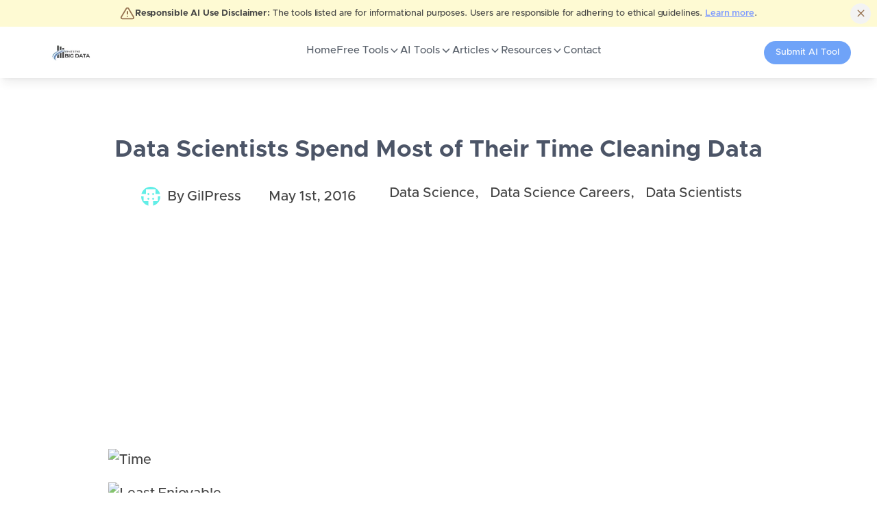

--- FILE ---
content_type: text/html; charset=utf-8
request_url: https://whatsthebigdata.com/data-scientists-spend-most-of-their-time-cleaning-data/
body_size: 11676
content:
<!DOCTYPE html><html lang="en" data-wf-page="64622a32eb53745821f7f39c" data-wf-site="64622a32eb53745821f7f23f"><head><meta charSet="utf-8"/><meta name="viewport" content="width=device-width"/><script async="" src="https://www.googletagmanager.com/gtag/js?id=G-5NT923Z5QV"></script><script async="" src="//static.getclicky.com/101428012.js"></script><script async="" src="https://pagead2.googlesyndication.com/pagead/js/adsbygoogle.js?client=ca-pub-5161497022267460" crossorigin="anonymous"></script><meta name="next-head-count" content="3"/><link data-react-helmet="true" rel="alternate" type="application/rss+xml" href="/feed.xml"/><link data-react-helmet="true" rel="apple-touch-icon" sizes="180x180" href="/apple-touch-icon.png"/><link data-react-helmet="true" rel="icon" type="image/png" sizes="16x16" href="/favicon-16x16.png"/><link data-react-helmet="true" rel="icon" type="image/png" sizes="32x32" href="/favicon-32x32.png"/><link data-react-helmet="true" rel="manifest" href="/site.webmanifest"/><link data-react-helmet="true" rel="canonical" href="https://whatsthebigdata.com/data-scientists-spend-most-of-their-time-cleaning-data/"/><meta data-react-helmet="true" property="og:site_name" content="Whats the Big Data"/><meta data-react-helmet="true" name="description" content="Read more about Data Scientists Spend Most of Their Time Cleaning Data"/><meta data-react-helmet="true" property="og:title" content="Data Scientists Spend Most of Their Time Cleaning Data"/><meta data-react-helmet="true" property="og:description" content="Read more about Data Scientists Spend Most of Their Time Cleaning Data"/><meta data-react-helmet="true" property="og:url" content="https://whatsthebigdata.com/data-scientists-spend-most-of-their-time-cleaning-data/?like_comment=40175"/><meta data-react-helmet="true" property="og:image" content="https://whatsthebigdata.com/images/og/data-scientists-spend-most-of-their-time-cleaning-data.png"/><meta data-react-helmet="true" property="og:image:secure_url" content="https://whatsthebigdata.com/images/og/data-scientists-spend-most-of-their-time-cleaning-data.png"/><meta data-react-helmet="true" property="og:image:width" content="2000"/><meta data-react-helmet="true" property="og:image:height" content="1000"/><meta data-react-helmet="true" property="og:type" content="website"/><meta data-react-helmet="true" property="twitter:title" content="Data Scientists Spend Most of Their Time Cleaning Data"/><meta data-react-helmet="true" property="twitter:description" content="Read more about Data Scientists Spend Most of Their Time Cleaning Data"/><meta data-react-helmet="true" property="twitter:image" content="https://whatsthebigdata.com/images/og/data-scientists-spend-most-of-their-time-cleaning-data.png"/><title data-react-helmet="true">Data Scientists Spend Most of Their Time Cleaning Data</title><link rel="preload" href="/_next/static/css/380433a6174c1cf4.css" as="style"/><link rel="preload" href="/_next/static/css/7c7ff49beb1936b1.css" as="style"/><link rel="preload" as="image" imageSrcSet="/_next/image/?url=%2Fimages%2Flogo%2Fwhats-the-big-data.jpg&amp;w=256&amp;q=75 1x, /_next/image/?url=%2Fimages%2Flogo%2Fwhats-the-big-data.jpg&amp;w=384&amp;q=75 2x" fetchPriority="high"/><script data-react-helmet="true" type="application/ld+json">{"@context":"https://schema.org","@type":"Article","mainEntityOfPage":{"@type":"WebPage","@id":"https://whatsthebigdata.com/data-scientists-spend-most-of-their-time-cleaning-data/"},"headline":"Data Scientists Spend Most of Their Time Cleaning Data","image":[null],"datePublished":"2016-05-01T11:04:55.000Z","dateModified":"2016-05-01T11:04:55.000Z","description":"<p>A new survey of data scientists found that they spend most of their time massaging rather than mining or modeling data. Still, most are happy with having the sexiest job of the 21st century. The survey of about 80 data &hellip; <a href=\"https://whatsthebigdata.com/data-scientists-spend-most-of-their-time-cleaning-data/\">Continue reading <span class=\"meta-nav\">&rarr;</span></a></p>\n","keywords":["Data Science, Data Science Careers, Data Scientists"],"copyrightYear":2016,"author":{"@type":"Person","name":"GilPress"},"publisher":{"@type":"Organization","name":"Whats the Big Data","logo":{"@type":"ImageObject","url":"https://whatsthebigdata.com/favicon.ico"}}}</script><script>
                window.dataLayer = window.dataLayer || [];
                function gtag(){dataLayer.push(arguments);}
                gtag('js', new Date());
                gtag('config', 'G-5NT923Z5QV');
              </script><script>
    !function(f,b,e,v,n,t,s)
    {if(f.fbq)return;n=f.fbq=function(){n.callMethod?
    n.callMethod.apply(n,arguments):n.queue.push(arguments)};
    if(!f._fbq)f._fbq=n;n.push=n;n.loaded=!0;n.version='2.0';
    n.queue=[];t=b.createElement(e);t.async=!0;
    t.src=v;s=b.getElementsByTagName(e)[0];
    s.parentNode.insertBefore(t,s)}(window, document,'script',
    'https://connect.facebook.net/en_US/fbevents.js');
    fbq('init', '1877270326367971');
    fbq('track', 'PageView');
  </script><link rel="stylesheet" href="/_next/static/css/380433a6174c1cf4.css" data-n-g=""/><link rel="stylesheet" href="/_next/static/css/7c7ff49beb1936b1.css" data-n-p=""/><noscript data-n-css=""></noscript><script defer="" noModule="" src="/_next/static/chunks/polyfills-c67a75d1b6f99dc8.js"></script><script src="/_next/static/chunks/webpack-4cf3a1b70f9bcafa.js" defer=""></script><script src="/_next/static/chunks/framework-ef346f078a79476a.js" defer=""></script><script src="/_next/static/chunks/main-c15f226c82617577.js" defer=""></script><script src="/_next/static/chunks/pages/_app-2d02eaa31415470d.js" defer=""></script><script src="/_next/static/chunks/1bfc9850-f5b0a518ce23ad02.js" defer=""></script><script src="/_next/static/chunks/5675-5af0c1d25806b670.js" defer=""></script><script src="/_next/static/chunks/4949-0bd7bc1635757079.js" defer=""></script><script src="/_next/static/chunks/7181-3dc4a1ff6fcbd418.js" defer=""></script><script src="/_next/static/chunks/2167-9be83ad6600f09e9.js" defer=""></script><script src="/_next/static/chunks/4201-22a2fa5d2794445c.js" defer=""></script><script src="/_next/static/chunks/3034-1585f40973b9a309.js" defer=""></script><script src="/_next/static/chunks/199-618f181c68475585.js" defer=""></script><script src="/_next/static/chunks/1972-ab23eb5de7232976.js" defer=""></script><script src="/_next/static/chunks/pages/%5Bslug%5D-50b67386e5dd271d.js" defer=""></script><script src="/_next/static/DHTl6g7EaY1cxwjZN3PzL/_buildManifest.js" defer=""></script><script src="/_next/static/DHTl6g7EaY1cxwjZN3PzL/_ssgManifest.js" defer=""></script></head><body><noscript><iframe src="https://www.googletagmanager.com/ns.html?id=GTM-WNHN9DL8" height="0" width="0" style="display:none;visibility:hidden"></iframe></noscript><link rel="preload" as="image" imageSrcSet="/_next/image/?url=%2Fimages%2Flogo%2Fwhats-the-big-data.jpg&amp;w=256&amp;q=75 1x, /_next/image/?url=%2Fimages%2Flogo%2Fwhats-the-big-data.jpg&amp;w=384&amp;q=75 2x" fetchPriority="high"/><link rel="preload" as="image" href="https://secure.gravatar.com/avatar/aa9d1973aa625055cf51918c5bff19c6d2db36bfb9e752b43b5c45f109b5e387?s=96&amp;d=identicon&amp;r=g"/><link href="https://fonts.googleapis.com" rel="preconnect"/><link href="https://fonts.gstatic.com" rel="preconnect" crossorigin="anonymous"/><link href="images/favicon.svg" rel="shortcut icon" type="image/x-icon"/><link href="images/webclip.svg" rel="apple-touch-icon"/><div id="__next"><style>
    #nprogress {
      pointer-events: none;
    }
    #nprogress .bar {
      background: #0070f3;
      position: fixed;
      z-index: 9999;
      top: 0;
      left: 0;
      width: 100%;
      height: 2px;
    }
    #nprogress .peg {
      display: block;
      position: absolute;
      right: 0px;
      width: 100px;
      height: 100%;
      box-shadow: 0 0 10px #0070f3, 0 0 5px #0070f3;
      opacity: 1;
      -webkit-transform: rotate(3deg) translate(0px, -4px);
      -ms-transform: rotate(3deg) translate(0px, -4px);
      transform: rotate(3deg) translate(0px, -4px);
    }
    #nprogress .spinner {
      display: block;
      position: fixed;
      z-index: 1031;
      top: 15px;
      right: 15px;
    }
    #nprogress .spinner-icon {
      width: 18px;
      height: 18px;
      box-sizing: border-box;
      border: solid 2px transparent;
      border-top-color: #0070f3;
      border-left-color: #0070f3;
      border-radius: 50%;
      -webkit-animation: nprogresss-spinner 400ms linear infinite;
      animation: nprogress-spinner 400ms linear infinite;
    }
    .nprogress-custom-parent {
      overflow: hidden;
      position: relative;
    }
    .nprogress-custom-parent #nprogress .spinner,
    .nprogress-custom-parent #nprogress .bar {
      position: absolute;
    }
    @-webkit-keyframes nprogress-spinner {
      0% {
        -webkit-transform: rotate(0deg);
      }
      100% {
        -webkit-transform: rotate(360deg);
      }
    }
    @keyframes nprogress-spinner {
      0% {
        transform: rotate(0deg);
      }
      100% {
        transform: rotate(360deg);
      }
    }
  </style><div class="Layout_layoutContainer__5pQvD"><div style="opacity:1" class="page-wrapper"><div class="relative bg-yellow-100 text-yellow-900"><div class="container mx-auto flex items-center justify-center gap-4 px-4  py-2 text-center text-sm"><svg xmlns="http://www.w3.org/2000/svg" width="24" height="24" viewBox="0 0 24 24" fill="none" stroke="currentColor" stroke-width="2" stroke-linecap="round" stroke-linejoin="round" class="lucide lucide-triangle-alert h-5 w-5 flex-shrink-0"><path d="m21.73 18-8-14a2 2 0 0 0-3.48 0l-8 14A2 2 0 0 0 4 21h16a2 2 0 0 0 1.73-3"></path><path d="M12 9v4"></path><path d="M12 17h.01"></path></svg><p class="mx-3 md:mx-0 text-xs"><span class="font-bold">Responsible AI Use Disclaimer:</span> The tools listed are for informational purposes. Users are responsible for adhering to ethical guidelines.<!-- --> <a class="font-semibold underline hover:text-yellow-900" href="/responsible-ai-use-policy/">Learn more</a>.</p><button class="absolute right-2 top-1/2 h-7 w-7 -translate-y-1/2 rounded-full text-yellow-900 hover:bg-yellow-200 inline-flex items-center justify-center gap-2 whitespace-nowrap text-sm font-medium transition-colors focus-visible:ring-2 focus-visible:ring-ring focus-visible:ring-offset-2 focus-visible:outline-none ring-offset-background disabled:pointer-events-none disabled:opacity-50 [&amp;_svg]:pointer-events-none [&amp;_svg]:size-4 [&amp;_svg]:shrink-0 hover:text-accent-foreground" aria-label="Dismiss"><svg xmlns="http://www.w3.org/2000/svg" width="24" height="24" viewBox="0 0 24 24" fill="none" stroke="currentColor" stroke-width="2" stroke-linecap="round" stroke-linejoin="round" class="lucide lucide-x h-4 w-4"><path d="M18 6 6 18"></path><path d="m6 6 12 12"></path></svg></button></div></div><nav class="!sticky !top-0 !z-50 !w-full !flex !justify-center !shadow-lg !bg-white !mb-5 !border-none"><div class="!flex !max-w-6xl !items-center !justify-between lg:!justify-center !w-full !px-4 !py-5 lg:!py-0"><a href="/"><img alt="Whats The Big Data Home" fetchPriority="high" width="169" height="42" decoding="async" data-nimg="1" style="color:transparent" srcSet="/_next/image/?url=%2Fimages%2Flogo%2Fwhats-the-big-data.jpg&amp;w=256&amp;q=75 1x, /_next/image/?url=%2Fimages%2Flogo%2Fwhats-the-big-data.jpg&amp;w=384&amp;q=75 2x" src="/_next/image/?url=%2Fimages%2Flogo%2Fwhats-the-big-data.jpg&amp;w=384&amp;q=75"/></a><ul class="!flex-row !justify-center !gap-7 !w-full !items-center !h-full !hidden lg:!flex !pt-1"><li class="p-0 m-0 flex items-end justify-center"><a class="text-gray-800 p-0 m-0 text-sm font-medium leading-tight hover:text-blue-600 " href="/">Home</a></li><li class="!relative !p-0 !m-0"><a href="/free-ai-tools/"><div class="!inline-block hover:!text-blue-600 !transition-colors !duration-200 !text-gray-800 !py-5 !text-sm !font-medium !leading-tight" aria-haspopup="true" aria-expanded="false"><div class="!flex !items-center !gap-1">Free Tools<svg xmlns="http://www.w3.org/2000/svg" width="24" height="24" viewBox="0 0 24 24" fill="none" stroke="currentColor" stroke-width="2" stroke-linecap="round" stroke-linejoin="round" class="lucide lucide-chevron-down !h-4 !w-4 !transition-transform !duration-200"><path d="m6 9 6 6 6-6"></path></svg></div></div></a></li><li class="!relative !p-0 !m-0"><a href="/ai-tools/"><div class="!inline-block hover:!text-blue-600 !transition-colors !duration-200 !text-gray-800 !py-5 !text-sm !font-medium !leading-tight" aria-haspopup="true" aria-expanded="false"><div class="!flex !items-center !gap-1">AI Tools<svg xmlns="http://www.w3.org/2000/svg" width="24" height="24" viewBox="0 0 24 24" fill="none" stroke="currentColor" stroke-width="2" stroke-linecap="round" stroke-linejoin="round" class="lucide lucide-chevron-down !h-4 !w-4 !transition-transform !duration-200"><path d="m6 9 6 6 6-6"></path></svg></div></div></a></li><li class="!relative !p-0 !m-0"><a href="/blogs/"><div class="!inline-block hover:!text-blue-600 !transition-colors !duration-200 !text-gray-800 !py-5 !text-sm !font-medium !leading-tight" aria-haspopup="true" aria-expanded="false"><div class="!flex !items-center !gap-1">Articles<svg xmlns="http://www.w3.org/2000/svg" width="24" height="24" viewBox="0 0 24 24" fill="none" stroke="currentColor" stroke-width="2" stroke-linecap="round" stroke-linejoin="round" class="lucide lucide-chevron-down !h-4 !w-4 !transition-transform !duration-200"><path d="m6 9 6 6 6-6"></path></svg></div></div></a></li><li class="!relative !p-0 !m-0"><a href="/data-scientists-spend-most-of-their-time-cleaning-data/?like_comment=40175#"><div class="!inline-block hover:!text-blue-600 !transition-colors !duration-200 !text-gray-800 !py-5 !text-sm !font-medium !leading-tight" aria-haspopup="true" aria-expanded="false"><div class="!flex !items-center !gap-1">Resources<svg xmlns="http://www.w3.org/2000/svg" width="24" height="24" viewBox="0 0 24 24" fill="none" stroke="currentColor" stroke-width="2" stroke-linecap="round" stroke-linejoin="round" class="lucide lucide-chevron-down !h-4 !w-4 !transition-transform !duration-200"><path d="m6 9 6 6 6-6"></path></svg></div></div></a></li><li class="p-0 m-0 flex items-end justify-center"><a class="text-gray-800 p-0 m-0 text-sm font-medium leading-tight hover:text-blue-600 " href="/contact/">Contact</a></li></ul><a href="/submit-new-ai-tool/"><div class="!bg-blue-500 !rounded-full hover:!bg-black hover:!text-white !transition-all !ease-in-out !duration-300 !text-white !px-4 !py-2 !text-xs !w-auto !max-w-[200px] !hidden lg:!flex !items-center !gap-1.5 !whitespace-nowrap"><span class="filled-icon-star text-sm"></span>Submit AI Tool</div></a><button type="button" aria-haspopup="dialog" aria-expanded="false" aria-controls="radix-«R12l6»" data-state="closed" class="!block lg:!hidden !text-2xl !text-gray-700 !mr-6 lg:!mr-0"><svg stroke="currentColor" fill="currentColor" stroke-width="0" viewBox="0 0 448 512" height="1em" width="1em" xmlns="http://www.w3.org/2000/svg"><path d="M16 132h416c8.837 0 16-7.163 16-16V76c0-8.837-7.163-16-16-16H16C7.163 60 0 67.163 0 76v40c0 8.837 7.163 16 16 16zm0 160h416c8.837 0 16-7.163 16-16v-40c0-8.837-7.163-16-16-16H16c-8.837 0-16 7.163-16 16v40c0 8.837 7.163 16 16 16zm0 160h416c8.837 0 16-7.163 16-16v-40c0-8.837-7.163-16-16-16H16c-8.837 0-16 7.163-16 16v40c0 8.837 7.163 16 16 16z"></path></svg></button></div></nav><main><header class="Header_header__NLhag"><div class="Container_container__jY5v0"><h1 style="margin-bottom:-20px">Data Scientists Spend Most of Their Time Cleaning Data</h1><ul class="Metadata_metadata__DBDXc Post_postMetadata__MmjQM"><li class="Metadata_metadataAuthor__ytsac"><address><img width="96" height="96" src="https://secure.gravatar.com/avatar/aa9d1973aa625055cf51918c5bff19c6d2db36bfb9e752b43b5c45f109b5e387?s=96&amp;d=identicon&amp;r=g" alt="Author Avatar"/>By<!-- --> <a rel="author" href="/authors/gilpress/">GilPress</a></address></li><li><time pubdate="pubdate" dateTime="2016-05-01T11:04:55">May 1st, 2016</time></li><li class="Metadata_metadataCategories__yOeC4"><ul><li><a href="/category/data-science/">Data Science</a></li><li><a href="/category/data-science-careers/">Data Science Careers</a></li><li><a href="/category/data-scientists/">Data Scientists</a></li></ul></li></ul><ins class="adsbygoogle" style="display:block;text-align:center;height:300px" data-ad-client="ca-pub-5161497022267460" data-ad-slot="5814724998" data-ad-format="auto" data-full-width-responsive="true"></ins></div></header><div class="Content_content__HI96t"><section class="Section_section___TusU"><div class="Container_container__jY5v0"><div class="Post_content__yyWby"><p><img loading="lazy" decoding="async" class="alignnone size-full wp-post-5208 wp-image-5224" src="https://whatsthebigdata.files.wordpress.com/2016/05/time.jpg" alt="Time" width="3917" height="1667" /></p>
<p><img loading="lazy" decoding="async" class="alignnone size-full wp-post-5208 wp-image-5220" src="https://whatsthebigdata.files.wordpress.com/2016/05/least-enjoyable.jpg" alt="Least Enjoyable" width="3917" height="1667" /></p>
<p>A new survey of <span class="tweet_quote">data scientists found that they spend most of their time massaging rather than mining or modeling data.</span> Still, most are happy with having <a href="http://www.forbes.com/sites/gilpress/2012/09/27/data-scientists-the-definition-of-sexy/#fd2d94d5187a" target="_blank">the sexiest job of the 21st century</a>. The survey of about 80 data scientists was conducted for the second year in a row by CrowdFlower, provider of a “data enrichment” platform for data scientists. Here are the highlights:</p>
<p><strong><em>Data preparation</em></strong><em> accounts for about 80% of the work of data scientists</em></p>
<p>Data scientists spend 60% of their time on cleaning and organizing data. Collecting data sets comes second at 19% of their time, meaning data scientists spend around 80% of their time on preparing and managing data for analysis.</p>
<p><em><span class="tweet_quote">76% of data scientists view data preparation as the least enjoyable part of their work</span></em></p>
<p>57% of data scientists regard cleaning and organizing data as the least enjoyable part of their work and 19% say this about collecting data sets.</p>
<p>These findings are yet another confirmation of a very widely known and lamented fact of the data scientist’s work experience. In 2009, data scientist Mike Driscoll popularized the term “data munging,” describing the “painful process of cleaning, parsing, and proofing one’s data” as one of <a href="http://medriscoll.com/post/4740157098/the-three-sexy-skills-of-data-geeks" target="_blank">the three sexy skills of data geeks</a>. In 2013, Josh Wills (then director of Data Science at Cloudera, now Director of Data Engineering at Slack) told <em>Technology Review</em> “I’m a data janitor. That’s the sexiest job of the 21st century. It’s very flattering, but it’s also a little baffling.” And <a href="https://twitter.com/BigDataBorat" target="_blank">Big Data Borat</a> tweeted that “Data Science is 99% preparation, 1% misinterpretation.”</p>
<p>Given that the <a href="http://www.forbes.com/sites/gilpress/2015/10/03/these-are-the-skills-you-need-to-eventually-become-a-240000-unicorn-data-scientist/#aa9b9915701f" target="_blank">median annual base salary</a> in the U.S. of <a href="http://www.forbes.com/sites/gilpress/2015/04/30/the-supply-and-demand-of-data-scientists-what-the-surveys-say/#5daeaba5205e" target="_blank">the hard-to-find and much-in-demand data scientists</a> was $104,000 last year, a number of startups have focused on automating a solution to this essential but boring task. In his <a href="http://mattturck.com/2016/02/01/big-data-landscape/#more-917">2016 Big Data Landscape</a>, Matt Turck lists a number of them in the “data transformation” box plus companies (such as CrowdFlower) that are addressing this need with crowdsourcing (both in the “infrastructure” section).</p>
<p>Investing in solutions to messy data will continue and IDC has predicted that through 2020, <a href="http://www.forbes.com/sites/gilpress/2015/12/15/6-predictions-for-big-data-analytics-and-cognitive-computing-in-2016/#7341f305409e" target="_blank">spending on self-service visual discovery and data preparation tools</a> will grow 2.5x faster than traditional IT-controlled tools for similar functionality. Following the same trend, Forrester predicted that in 2016, machine learning will begin to replace manual “data wrangling” (another endearing term like “data munging”) and data governance dirty work, and that vendors will market these solutions as a way to make data ingestion, preparation, and discovery quicker.</p>
<p>Indeed, 55% of the respondents to the CrowdFlower survey agreed with Forrester, predicting that over the next year <em>machine learning will have (or will continue to have) a significant importance for their companies and their departments</em>.</p>
<p>Other findings:</p>
<p><em>35% of data scientists gave their job the highest mark possible</em>.</p>
<p><em>Only 14% of data scientists felt they were being held back by their tools.</em></p>
<p><em>What data scientists want most is more support and direction from their management or executive team (27%).</em></p>
<p>Finally, CrowdFlower looked at nearly 4,000 data science job postings on LinkedIn to find out what skills organizations wanted from their new hires. Last year they found that the skills most in demand were programming and coding. This year, they looked for more specific data science tools that are mentioned in job posting.</p>
<p>Here are the <strong><em>Top 10 in-demand skills for data scientists</em></strong>:</p>
<table>
<tbody>
<tr>
<td width="118"><strong> </strong><strong>Skills</strong></td>
<td width="244"><strong> </strong></p>
<p><strong>% of jobs with skill</strong></td>
</tr>
<tr>
<td width="118">SQL</td>
<td width="244">56%</td>
</tr>
<tr>
<td width="118">Hadoop</td>
<td width="244">49%</td>
</tr>
<tr>
<td width="118">Python</td>
<td width="244">39%</td>
</tr>
<tr>
<td width="118">Java</td>
<td width="244">36%</td>
</tr>
<tr>
<td width="118">R</td>
<td width="244">32%</td>
</tr>
<tr>
<td width="118">Hive</td>
<td width="244">31%</td>
</tr>
<tr>
<td width="118">Mapreduce</td>
<td width="244">22%</td>
</tr>
<tr>
<td width="118">NoSQL</td>
<td width="244">18%</td>
</tr>
<tr>
<td width="118">Pig</td>
<td width="244">16%</td>
</tr>
<tr>
<td width="118">SAS</td>
<td width="244">16%</td>
</tr>
</tbody>
</table>
<p><strong> </strong>I’m sure it is relatively easy for employers to test prospective data scientists for their proficiency in any of the above tools and data platforms. But how do they test for their efficiency in removing commas?</p>
<p><em>Originally published on <a href="http://www.forbes.com/sites/gilpress/#6df970e87c39" target="_blank">Forbes.com</a></em></p>
</div></div></section></div><ins class="adsbygoogle" style="display:block;text-align:center;height:300px" data-ad-layout="in-article" data-ad-format="fluid" data-ad-client="ca-pub-5161497022267460" data-ad-slot="5778215918"></ins><section class="Section_section___TusU Post_postFooter__VeGaB"><div class="Container_container__jY5v0"><p class="Post_postModified__I0FYc">Last updated on <!-- -->May 1st, 2016<!-- -->.</p><div class="Post_relatedPosts__M0knh"><span><p>More from <a href="/category/data-science/">Data Science</a></p></span><div role="list" class="grid-3-columns gap-row-48px mg-bottom-40px w-dyn-items"><div role="listitem" class="w-dyn-item blog-link-v1 w-inline-block"><div><a id="a-current-salaries-for-ai-professionals-and-data-scientists" data-w-id="a1bbe817-8d7e-b731-576a-efedb2d2c0ea" href="/current-salaries-for-ai-professionals-and-data-scientists/"><img alt="Current Salaries for AI Professionals and Data Scientists" id="cG9zdDoxMTM4Mg==" width="100" height="400" decoding="async" data-nimg="1" class="_w-h-100" style="color:transparent"/></a></div><div class="blog-content"><div class="mg-bottom-24px"><div class="badge-primary"><div class="flex-horizontal start gap-6px"><div><a href="/category/ai/">AI</a></div></div></div><div class="badge-primary"><div class="flex-horizontal start gap-6px"><div><a href="/category/data-science/">Data Science</a></div></div></div><div class="badge-primary"><div class="flex-horizontal start gap-6px"><div><a href="/category/data-science-careers/">Data Science Careers</a></div></div></div></div><p class="display-4 mg-bottom-16px"><a id="a-current-salaries-for-ai-professionals-and-data-scientists" data-w-id="a1bbe817-8d7e-b731-576a-efedb2d2c0ea" href="/current-salaries-for-ai-professionals-and-data-scientists/">Current Salaries for AI Professionals and Data Scientists</a></p><div class="blog-information"><div class="text-200 color-neutral-600">June 15th, 2022</div></div></div></div><div role="listitem" class="w-dyn-item blog-link-v1 w-inline-block"><div><a id="a-data-scientists-in-growing-demand-survey-says" data-w-id="a1bbe817-8d7e-b731-576a-efedb2d2c0ea" href="/data-scientists-in-growing-demand-survey-says/"><img alt="Data Scientists In Growing Demand, Survey Says" id="cG9zdDoxMTEzMg==" width="100" height="400" decoding="async" data-nimg="1" class="_w-h-100" style="color:transparent"/></a></div><div class="blog-content"><div class="mg-bottom-24px"><div class="badge-primary"><div class="flex-horizontal start gap-6px"><div><a href="/category/data-science/">Data Science</a></div></div></div><div class="badge-primary"><div class="flex-horizontal start gap-6px"><div><a href="/category/data-science-careers/">Data Science Careers</a></div></div></div><div class="badge-primary"><div class="flex-horizontal start gap-6px"><div><a href="/category/data-scientists/">Data Scientists</a></div></div></div></div><p class="display-4 mg-bottom-16px"><a id="a-data-scientists-in-growing-demand-survey-says" data-w-id="a1bbe817-8d7e-b731-576a-efedb2d2c0ea" href="/data-scientists-in-growing-demand-survey-says/">Data Scientists In Growing Demand, Survey Says</a></p><div class="blog-information"><div class="text-200 color-neutral-600">June 28th, 2021</div></div></div></div><div role="listitem" class="w-dyn-item blog-link-v1 w-inline-block"><div><a id="a-the-data-index-march-2021" data-w-id="a1bbe817-8d7e-b731-576a-efedb2d2c0ea" href="/the-data-index-march-2021/"><img alt="The Data Index, March 2021" id="cG9zdDoxMTAzOA==" width="100" height="400" decoding="async" data-nimg="1" class="_w-h-100" style="color:transparent"/></a></div><div class="blog-content"><div class="mg-bottom-24px"><div class="badge-primary"><div class="flex-horizontal start gap-6px"><div><a href="/category/big-data-analytics/">Big Data Analytics</a></div></div></div><div class="badge-primary"><div class="flex-horizontal start gap-6px"><div><a href="/category/data-science/">Data Science</a></div></div></div></div><p class="display-4 mg-bottom-16px"><a id="a-the-data-index-march-2021" data-w-id="a1bbe817-8d7e-b731-576a-efedb2d2c0ea" href="/the-data-index-march-2021/">The Data Index, March 2021</a></p><div class="blog-information"><div class="text-200 color-neutral-600">April 5th, 2021</div></div></div></div></div></div></div></section></main><footer class="footer-container"><div class="container-default w-container"><div class="footer-top-v1"><div class="mg-bottom-80px"><div class="w-layout-grid grid-4-columns footer-subgrid-main"><div id="w-node-a635aad1-350e-f68e-a786-d4dae50b1c67-91dd5701" data-w-id="a635aad1-350e-f68e-a786-d4dae50b1c67" class="inner-container _252px _100-tablet"><a aria-current="page" class="footer-logo-wrapper w-inline-block w--current" href="/"><img alt="Whats the big data?" loading="lazy" width="200" height="35" decoding="async" data-nimg="1" style="color:transparent" srcSet="/_next/image/?url=%2Fimages%2Flogo%2Fwhats-the-big-data.jpg&amp;w=256&amp;q=75 1x, /_next/image/?url=%2Fimages%2Flogo%2Fwhats-the-big-data.jpg&amp;w=640&amp;q=75 2x" src="/_next/image/?url=%2Fimages%2Flogo%2Fwhats-the-big-data.jpg&amp;w=640&amp;q=75"/></a><p class="mg-bottom-24px"><a href="https://whatsthebigdata.com">WhatstheBigData.com</a> - Your comprehensive source for AI tools, Data &amp; ChatGPT.</p><div class="social-media-flex"><a href="https://www.facebook.com/whatsthebidata" target="blank" class="social-icon-square w-inline-block"><div class="social-icon-font"></div></a><a href="https://twitter.com/whatsthebidata" target="blank" class="social-icon-square w-inline-block"><div class="social-icon-font"></div></a><a href="https://www.instagram.com/whatsthebidata" target="blank" class="social-icon-square w-inline-block"><div class="social-icon-font"></div></a><a href="https://www.linkedin.com/whatsthebidata" target="blank" class="social-icon-square w-inline-block"><div class="social-icon-font"></div></a></div></div><div id="w-node-a635aad1-350e-f68e-a786-d4dae50b1ce1-91dd5701" data-w-id="a635aad1-350e-f68e-a786-d4dae50b1ce1"><div class="text-300 footer-column-title">Free AI Tools</div><div class="w-layout-grid grid-2-column footer-subgrid"><div class="w-layout-grid grid-1-column"><a class="footer-link-v1" href="/ai-essay-writer/">AI Essay Writer</a><a class="footer-link-v1" href="/ai-email-generator/">AI Email Generator</a><a class="footer-link-v1" href="/ai-summarizer/">AI Summarizer</a><a class="footer-link-v1" href="/ai-content-generator/">AI Content Generator</a><a class="footer-link-v1" href="/ai-writer/">AI Writer</a><a class="footer-link-v1" href="/grammar-checker/">Grammar Checker</a><a class="footer-link-v1" href="/ghibli-ai-generator-free-online/">Ghibli AI Generator</a><a class="footer-link-v1" href="/ai-video-generator/">AI Video Generator</a><a class="footer-link-v1" href="/drawing-prompt-generator/">Drawing Prompt Generator</a><a class="footer-link-v1" href="/flux-ai-image-generator/">Flux AI Image Generator</a></div><div class="w-layout-grid grid-1-column"><a class="footer-link-v1" href="/ai-logo-generator/">AI Logo Generator</a><a class="footer-link-v1" href="/ai-art-generator/">AI Art Generator</a><a class="footer-link-v1" href="/claude-ai-free/">Claude AI Free</a><a class="footer-link-v1" href="/gemini-ai-free/">Gemini AI Free</a><a class="footer-link-v1" href="/ai-anime-generator/">AI Anime Generator</a><a class="footer-link-v1" href="/ai-voice-generator/">AI Voice Generator</a><a class="footer-link-v1" href="/plagiarism-checker/">Plagiarism Checker</a><a class="footer-link-v1" href="/ai-detector/">AI Detector</a><a class="footer-link-v1" href="/ai-headshot-generator/">AI Headshot Generator</a><a class="footer-link-v1" href="/ask-ai/">Ask AI</a></div></div></div><div id="w-node-a635aad1-350e-f68e-a786-d4dae50b1ce1-91dd5701" data-w-id="a635aad1-350e-f68e-a786-d4dae50b1ce1"><div class="text-300 footer-column-title">Trending Pages</div><div class="w-layout-grid grid-1-column footer-subgrid"><a id="w-node-a635aad1-350e-f68e-a786-d4dae50b1ce5-91dd5701" class="footer-link-v1" href="/ai-tools/ai-girlfriend-no-sign-up/">Free AI Girlfriend Online</a><a id="w-node-a635aad1-350e-f68e-a786-d4dae50b1ce5-91dd5701" class="footer-link-v1" href="/ai-nude-generator/">AI Nude Generator</a><a id="w-node-a635aad1-350e-f68e-a786-d4dae50b1ce5-91dd5701" class="footer-link-v1" href="/nsfw-ai-chat-apps/">NSFW AI Apps</a><a id="w-node-a635aad1-350e-f68e-a786-d4dae50b1ce5-91dd5701" class="footer-link-v1" href="/ai-sex-bots/">AI Sex Bots</a><a id="w-node-a635aad1-350e-f68e-a786-d4dae50b1ce5-91dd5701" class="footer-link-v1" href="/ai-tools/undress-ai-no-login/">Undress AI Apps</a><a id="w-node-a635aad1-350e-f68e-a786-d4dae50b1ce5-91dd5701" class="footer-link-v1" href="/ai-tools/nsfw-art/">NSFW AI Art Generator</a><a id="w-node-a635aad1-350e-f68e-a786-d4dae50b1ce5-91dd5701" class="footer-link-v1" href="/ai-hentai-chat/">AI Hentai Chat</a><a id="w-node-a635aad1-350e-f68e-a786-d4dae50b1ce5-91dd5701" class="footer-link-v1" href="/roleplay-ai-chat-bot/">Roleplay AI Chat Bot</a></div></div><div id="w-node-a635aad1-350e-f68e-a786-d4dae50b1ce1-91dd5701" data-w-id="a635aad1-350e-f68e-a786-d4dae50b1ce1"><div class="text-300 footer-column-title">Pages</div><div class="w-layout-grid grid-1-column footer-subgrid"><a id="w-node-a635aad1-350e-f68e-a786-d4dae50b1ce5-91dd5701" class="footer-link-v1" href="/about/">About</a><a id="w-node-a635aad1-350e-f68e-a786-d4dae50b1ce5-91dd5701" class="footer-link-v1" href="/disclaimer/">Disclaimer</a><a id="w-node-a635aad1-350e-f68e-a786-d4dae50b1ce5-91dd5701" class="footer-link-v1" href="/privacypolicy/">Privacy Policy</a><a id="w-node-a635aad1-350e-f68e-a786-d4dae50b1ce7-91dd5701" class="footer-link-v1" href="/contact/">Contact</a></div></div></div></div></div><div class="footer-bottom-v1"><div data-w-id="a635aad1-350e-f68e-a786-d4dae50b1d14" class="footer-bottom-flex"><p class="mg-bottom-0 text-center">Copyright © What&#x27;sthebigdata <!-- -->2025<!-- -->. All rights reserved.</p></div></div></div></footer></div></div></div><script id="__NEXT_DATA__" type="application/json">{"props":{"pageProps":{"post":{"0":{"databaseId":21818323,"id":"dGVybToyMTgxODMyMw==","name":"Data Science","slug":"data-science","__typename":"Category"},"1":{"databaseId":61162887,"id":"dGVybTo2MTE2Mjg4Nw==","name":"Data Science Careers","slug":"data-science-careers","__typename":"Category"},"2":{"databaseId":21812596,"id":"dGVybToyMTgxMjU5Ng==","name":"Data Scientists","slug":"data-scientists","__typename":"Category"},"author":{"avatar":{"height":96,"url":"https://secure.gravatar.com/avatar/aa9d1973aa625055cf51918c5bff19c6d2db36bfb9e752b43b5c45f109b5e387?s=96\u0026d=identicon\u0026r=g","width":96,"__typename":"Avatar"},"id":"dXNlcjoxNTgxOTI5Nw==","name":"GilPress","slug":"ggpress","__typename":"User"},"id":"cG9zdDo1MjA4","categories":[{"databaseId":21818323,"id":"dGVybToyMTgxODMyMw==","name":"Data Science","slug":"data-science","__typename":"Category"},{"databaseId":61162887,"id":"dGVybTo2MTE2Mjg4Nw==","name":"Data Science Careers","slug":"data-science-careers","__typename":"Category"},{"databaseId":21812596,"id":"dGVybToyMTgxMjU5Ng==","name":"Data Scientists","slug":"data-scientists","__typename":"Category"}],"content":"\u003cp\u003e\u003cimg loading=\"lazy\" decoding=\"async\" class=\"alignnone size-full wp-post-5208 wp-image-5224\" src=\"https://whatsthebigdata.files.wordpress.com/2016/05/time.jpg\" alt=\"Time\" width=\"3917\" height=\"1667\" /\u003e\u003c/p\u003e\n\u003cp\u003e\u003cimg loading=\"lazy\" decoding=\"async\" class=\"alignnone size-full wp-post-5208 wp-image-5220\" src=\"https://whatsthebigdata.files.wordpress.com/2016/05/least-enjoyable.jpg\" alt=\"Least Enjoyable\" width=\"3917\" height=\"1667\" /\u003e\u003c/p\u003e\n\u003cp\u003eA new survey of \u003cspan class=\"tweet_quote\"\u003edata scientists found that they spend most of their time massaging rather than mining or modeling data.\u003c/span\u003e Still, most are happy with having \u003ca href=\"http://www.forbes.com/sites/gilpress/2012/09/27/data-scientists-the-definition-of-sexy/#fd2d94d5187a\" target=\"_blank\"\u003ethe sexiest job of the 21st century\u003c/a\u003e. The survey of about 80 data scientists was conducted for the second year in a row by CrowdFlower, provider of a “data enrichment” platform for data scientists. Here are the highlights:\u003c/p\u003e\n\u003cp\u003e\u003cstrong\u003e\u003cem\u003eData preparation\u003c/em\u003e\u003c/strong\u003e\u003cem\u003e accounts for about 80% of the work of data scientists\u003c/em\u003e\u003c/p\u003e\n\u003cp\u003eData scientists spend 60% of their time on cleaning and organizing data. Collecting data sets comes second at 19% of their time, meaning data scientists spend around 80% of their time on preparing and managing data for analysis.\u003c/p\u003e\n\u003cp\u003e\u003cem\u003e\u003cspan class=\"tweet_quote\"\u003e76% of data scientists view data preparation as the least enjoyable part of their work\u003c/span\u003e\u003c/em\u003e\u003c/p\u003e\n\u003cp\u003e57% of data scientists regard cleaning and organizing data as the least enjoyable part of their work and 19% say this about collecting data sets.\u003c/p\u003e\n\u003cp\u003eThese findings are yet another confirmation of a very widely known and lamented fact of the data scientist’s work experience. In 2009, data scientist Mike Driscoll popularized the term “data munging,” describing the “painful process of cleaning, parsing, and proofing one’s data” as one of \u003ca href=\"http://medriscoll.com/post/4740157098/the-three-sexy-skills-of-data-geeks\" target=\"_blank\"\u003ethe three sexy skills of data geeks\u003c/a\u003e. In 2013, Josh Wills (then director of Data Science at Cloudera, now Director of Data Engineering at Slack) told \u003cem\u003eTechnology Review\u003c/em\u003e “I’m a data janitor. That’s the sexiest job of the 21st century. It’s very flattering, but it’s also a little baffling.” And \u003ca href=\"https://twitter.com/BigDataBorat\" target=\"_blank\"\u003eBig Data Borat\u003c/a\u003e tweeted that “Data Science is 99% preparation, 1% misinterpretation.”\u003c/p\u003e\n\u003cp\u003eGiven that the \u003ca href=\"http://www.forbes.com/sites/gilpress/2015/10/03/these-are-the-skills-you-need-to-eventually-become-a-240000-unicorn-data-scientist/#aa9b9915701f\" target=\"_blank\"\u003emedian annual base salary\u003c/a\u003e in the U.S. of \u003ca href=\"http://www.forbes.com/sites/gilpress/2015/04/30/the-supply-and-demand-of-data-scientists-what-the-surveys-say/#5daeaba5205e\" target=\"_blank\"\u003ethe hard-to-find and much-in-demand data scientists\u003c/a\u003e was $104,000 last year, a number of startups have focused on automating a solution to this essential but boring task. In his \u003ca href=\"http://mattturck.com/2016/02/01/big-data-landscape/#more-917\"\u003e2016 Big Data Landscape\u003c/a\u003e, Matt Turck lists a number of them in the “data transformation” box plus companies (such as CrowdFlower) that are addressing this need with crowdsourcing (both in the “infrastructure” section).\u003c/p\u003e\n\u003cp\u003eInvesting in solutions to messy data will continue and IDC has predicted that through 2020, \u003ca href=\"http://www.forbes.com/sites/gilpress/2015/12/15/6-predictions-for-big-data-analytics-and-cognitive-computing-in-2016/#7341f305409e\" target=\"_blank\"\u003espending on self-service visual discovery and data preparation tools\u003c/a\u003e will grow 2.5x faster than traditional IT-controlled tools for similar functionality. Following the same trend, Forrester predicted that in 2016, machine learning will begin to replace manual “data wrangling” (another endearing term like “data munging”) and data governance dirty work, and that vendors will market these solutions as a way to make data ingestion, preparation, and discovery quicker.\u003c/p\u003e\n\u003cp\u003eIndeed, 55% of the respondents to the CrowdFlower survey agreed with Forrester, predicting that over the next year \u003cem\u003emachine learning will have (or will continue to have) a significant importance for their companies and their departments\u003c/em\u003e.\u003c/p\u003e\n\u003cp\u003eOther findings:\u003c/p\u003e\n\u003cp\u003e\u003cem\u003e35% of data scientists gave their job the highest mark possible\u003c/em\u003e.\u003c/p\u003e\n\u003cp\u003e\u003cem\u003eOnly 14% of data scientists felt they were being held back by their tools.\u003c/em\u003e\u003c/p\u003e\n\u003cp\u003e\u003cem\u003eWhat data scientists want most is more support and direction from their management or executive team (27%).\u003c/em\u003e\u003c/p\u003e\n\u003cp\u003eFinally, CrowdFlower looked at nearly 4,000 data science job postings on LinkedIn to find out what skills organizations wanted from their new hires. Last year they found that the skills most in demand were programming and coding. This year, they looked for more specific data science tools that are mentioned in job posting.\u003c/p\u003e\n\u003cp\u003eHere are the \u003cstrong\u003e\u003cem\u003eTop 10 in-demand skills for data scientists\u003c/em\u003e\u003c/strong\u003e:\u003c/p\u003e\n\u003ctable\u003e\n\u003ctbody\u003e\n\u003ctr\u003e\n\u003ctd width=\"118\"\u003e\u003cstrong\u003e \u003c/strong\u003e\u003cstrong\u003eSkills\u003c/strong\u003e\u003c/td\u003e\n\u003ctd width=\"244\"\u003e\u003cstrong\u003e \u003c/strong\u003e\u003c/p\u003e\n\u003cp\u003e\u003cstrong\u003e% of jobs with skill\u003c/strong\u003e\u003c/td\u003e\n\u003c/tr\u003e\n\u003ctr\u003e\n\u003ctd width=\"118\"\u003eSQL\u003c/td\u003e\n\u003ctd width=\"244\"\u003e56%\u003c/td\u003e\n\u003c/tr\u003e\n\u003ctr\u003e\n\u003ctd width=\"118\"\u003eHadoop\u003c/td\u003e\n\u003ctd width=\"244\"\u003e49%\u003c/td\u003e\n\u003c/tr\u003e\n\u003ctr\u003e\n\u003ctd width=\"118\"\u003ePython\u003c/td\u003e\n\u003ctd width=\"244\"\u003e39%\u003c/td\u003e\n\u003c/tr\u003e\n\u003ctr\u003e\n\u003ctd width=\"118\"\u003eJava\u003c/td\u003e\n\u003ctd width=\"244\"\u003e36%\u003c/td\u003e\n\u003c/tr\u003e\n\u003ctr\u003e\n\u003ctd width=\"118\"\u003eR\u003c/td\u003e\n\u003ctd width=\"244\"\u003e32%\u003c/td\u003e\n\u003c/tr\u003e\n\u003ctr\u003e\n\u003ctd width=\"118\"\u003eHive\u003c/td\u003e\n\u003ctd width=\"244\"\u003e31%\u003c/td\u003e\n\u003c/tr\u003e\n\u003ctr\u003e\n\u003ctd width=\"118\"\u003eMapreduce\u003c/td\u003e\n\u003ctd width=\"244\"\u003e22%\u003c/td\u003e\n\u003c/tr\u003e\n\u003ctr\u003e\n\u003ctd width=\"118\"\u003eNoSQL\u003c/td\u003e\n\u003ctd width=\"244\"\u003e18%\u003c/td\u003e\n\u003c/tr\u003e\n\u003ctr\u003e\n\u003ctd width=\"118\"\u003ePig\u003c/td\u003e\n\u003ctd width=\"244\"\u003e16%\u003c/td\u003e\n\u003c/tr\u003e\n\u003ctr\u003e\n\u003ctd width=\"118\"\u003eSAS\u003c/td\u003e\n\u003ctd width=\"244\"\u003e16%\u003c/td\u003e\n\u003c/tr\u003e\n\u003c/tbody\u003e\n\u003c/table\u003e\n\u003cp\u003e\u003cstrong\u003e \u003c/strong\u003eI’m sure it is relatively easy for employers to test prospective data scientists for their proficiency in any of the above tools and data platforms. But how do they test for their efficiency in removing commas?\u003c/p\u003e\n\u003cp\u003e\u003cem\u003eOriginally published on \u003ca href=\"http://www.forbes.com/sites/gilpress/#6df970e87c39\" target=\"_blank\"\u003eForbes.com\u003c/a\u003e\u003c/em\u003e\u003c/p\u003e\n","date":"2016-05-01T11:04:55","excerpt":"\u003cp\u003eA new survey of data scientists found that they spend most of their time massaging rather than mining or modeling data. Still, most are happy with having the sexiest job of the 21st century. The survey of about 80 data \u0026hellip; \u003ca href=\"https://whatsthebigdata.com/data-scientists-spend-most-of-their-time-cleaning-data/\"\u003eContinue reading \u003cspan class=\"meta-nav\"\u003e\u0026rarr;\u003c/span\u003e\u003c/a\u003e\u003c/p\u003e\n","featuredImage":null,"modified":"2016-05-01T11:04:55","databaseId":5208,"title":"Data Scientists Spend Most of Their Time Cleaning Data","postsFields":{"disclosure":null,"__typename":"Post_Postsfields"},"tags":{"edges":[{"node":{"name":"CrowdFlower","id":"dGVybToyNjM3MzQwMA==","__typename":"Tag"},"__typename":"PostToTagConnectionEdge"}],"__typename":"PostToTagConnection"},"slug":"data-scientists-spend-most-of-their-time-cleaning-data","uri":"/data-scientists-spend-most-of-their-time-cleaning-data/","isSticky":false,"seo":{"canonical":"","cornerstone":false,"focuskw":"","metaDesc":"","metaKeywords":"","metaRobotsNofollow":"follow","metaRobotsNoindex":"noindex","opengraphAuthor":"","opengraphDescription":"A new survey of data scientists found that they spend most of their time massaging rather than mining or modeling data. Still, most are happy with having the sexiest job of the 21st century. The survey of about 80 data … Continue reading →","opengraphModifiedTime":"","opengraphPublishedTime":"2016-05-01T15:04:55+00:00","opengraphPublisher":"","opengraphSiteName":"Whats the Big Data","opengraphTitle":"Data Scientists Spend Most of Their Time Cleaning Data","opengraphType":"article","readingTime":3,"title":"Data Scientists Spend Most of Their Time Cleaning Data","twitterDescription":"","twitterTitle":"","__typename":"PostTypeSEO"},"__typename":"Post","og":{"imageUrl":"https://whatsthebigdata.com/images/og/data-scientists-spend-most-of-their-time-cleaning-data.png","imageSecureUrl":"https://whatsthebigdata.com/images/og/data-scientists-spend-most-of-their-time-cleaning-data.png","imageWidth":2000,"imageHeight":1000}},"socialImage":"/images/og/data-scientists-spend-most-of-their-time-cleaning-data.png","related":{"posts":[{"title":"Current Salaries for AI Professionals and Data Scientists","slug":"current-salaries-for-ai-professionals-and-data-scientists","id":"cG9zdDoxMTM4Mg==","featuredImage":null,"categories":[{"databaseId":14067,"id":"dGVybToxNDA2Nw==","name":"AI","slug":"ai","__typename":"Category"},{"databaseId":21818323,"id":"dGVybToyMTgxODMyMw==","name":"Data Science","slug":"data-science","__typename":"Category"},{"databaseId":61162887,"id":"dGVybTo2MTE2Mjg4Nw==","name":"Data Science Careers","slug":"data-science-careers","__typename":"Category"}],"databaseId":11382,"date":"2022-06-15T09:21:00","tags":{"edges":[{"node":{"name":"Burtch Works","id":"dGVybTo4MzAwOTQ1OA==","__typename":"Tag"},"__typename":"PostToTagConnectionEdge"}],"__typename":"PostToTagConnection"}},{"title":"Data Scientists In Growing Demand, Survey Says","slug":"data-scientists-in-growing-demand-survey-says","id":"cG9zdDoxMTEzMg==","featuredImage":null,"categories":[{"databaseId":21818323,"id":"dGVybToyMTgxODMyMw==","name":"Data Science","slug":"data-science","__typename":"Category"},{"databaseId":61162887,"id":"dGVybTo2MTE2Mjg4Nw==","name":"Data Science Careers","slug":"data-science-careers","__typename":"Category"},{"databaseId":21812596,"id":"dGVybToyMTgxMjU5Ng==","name":"Data Scientists","slug":"data-scientists","__typename":"Category"}],"databaseId":11132,"date":"2021-06-28T09:00:00","tags":{"edges":[{"node":{"name":"Burtch Works","id":"dGVybTo4MzAwOTQ1OA==","__typename":"Tag"},"__typename":"PostToTagConnectionEdge"}],"__typename":"PostToTagConnection"}},{"title":"The Data Index, March 2021","slug":"the-data-index-march-2021","id":"cG9zdDoxMTAzOA==","featuredImage":null,"categories":[{"databaseId":54415988,"id":"dGVybTo1NDQxNTk4OA==","name":"Big Data Analytics","slug":"big-data-analytics","__typename":"Category"},{"databaseId":21818323,"id":"dGVybToyMTgxODMyMw==","name":"Data Science","slug":"data-science","__typename":"Category"}],"databaseId":11038,"date":"2021-04-05T09:00:00","tags":{"edges":[{"node":{"name":"AI","id":"dGVybTo3NjE2NDE0ODM=","__typename":"Tag"},"__typename":"PostToTagConnectionEdge"},{"node":{"name":"data index","id":"dGVybToyOTk4NjgzNA==","__typename":"Tag"},"__typename":"PostToTagConnectionEdge"},{"node":{"name":"state of data","id":"dGVybTo3NjE2NDE1Mjc=","__typename":"Tag"},"__typename":"PostToTagConnectionEdge"}],"__typename":"PostToTagConnection"}},{"title":"Translating Between Computer Science and Statistics","slug":"translating-between-computer-science-and-statistics","id":"cG9zdDoxMDU2MA==","featuredImage":null,"categories":[{"databaseId":14067,"id":"dGVybToxNDA2Nw==","name":"AI","slug":"ai","__typename":"Category"},{"databaseId":21818323,"id":"dGVybToyMTgxODMyMw==","name":"Data Science","slug":"data-science","__typename":"Category"},{"databaseId":1131271,"id":"dGVybToxMTMxMjcx","name":"deep learning","slug":"deep-learning","__typename":"Category"},{"databaseId":5849,"id":"dGVybTo1ODQ5","name":"Statistics","slug":"statistics","__typename":"Category"}],"databaseId":10560,"date":"2019-12-01T12:00:19","tags":{"edges":[],"__typename":"PostToTagConnection"}},{"title":"AI by the numbers: Surveys and forecasts, July 2019","slug":"ai-by-the-numbers-surveys-and-forecasts-july-2019","id":"cG9zdDoxMDA2Mg==","featuredImage":null,"categories":[{"databaseId":14067,"id":"dGVybToxNDA2Nw==","name":"AI","slug":"ai","__typename":"Category"},{"databaseId":546780809,"id":"dGVybTo1NDY3ODA4MDk=","name":"AI Enterprise","slug":"ai-enterprise","__typename":"Category"},{"databaseId":21818323,"id":"dGVybToyMTgxODMyMw==","name":"Data Science","slug":"data-science","__typename":"Category"},{"databaseId":1131271,"id":"dGVybToxMTMxMjcx","name":"deep learning","slug":"deep-learning","__typename":"Category"}],"databaseId":10062,"date":"2019-07-09T09:00:35","tags":{"edges":[{"node":{"name":"AI case studies","id":"dGVybTo2ODI5Mzk2MjI=","__typename":"Tag"},"__typename":"PostToTagConnectionEdge"}],"__typename":"PostToTagConnection"}},{"title":"A New Data Science Journal from Harvard and MIT","slug":"a-new-data-science-journal-from-harvard-and-mit","id":"cG9zdDoxMDAzOQ==","featuredImage":null,"categories":[{"databaseId":21818323,"id":"dGVybToyMTgxODMyMw==","name":"Data Science","slug":"data-science","__typename":"Category"}],"databaseId":10039,"date":"2019-07-03T09:21:48","tags":{"edges":[],"__typename":"PostToTagConnection"}},{"title":"The $250K Median Salary of Data Scientists Managers is Why Google and Salesforce Invested $20B in Self-Service Data Science","slug":"the-250k-median-salary-of-data-scientists-managers-is-why-google-and-salesforce-invested-20b-in-self-service-data-science","id":"cG9zdDoxMDAxMg==","featuredImage":null,"categories":[{"databaseId":21818323,"id":"dGVybToyMTgxODMyMw==","name":"Data Science","slug":"data-science","__typename":"Category"},{"databaseId":61162887,"id":"dGVybTo2MTE2Mjg4Nw==","name":"Data Science Careers","slug":"data-science-careers","__typename":"Category"},{"databaseId":21812596,"id":"dGVybToyMTgxMjU5Ng==","name":"Data Scientists","slug":"data-scientists","__typename":"Category"}],"databaseId":10012,"date":"2019-06-25T09:58:16","tags":{"edges":[],"__typename":"PostToTagConnection"}},{"title":"Hyper Job Growth for Data Science and Analytics","slug":"hyper-job-growth-for-data-science-and-analytics","id":"cG9zdDo5MjA5","featuredImage":null,"categories":[{"databaseId":21818323,"id":"dGVybToyMTgxODMyMw==","name":"Data Science","slug":"data-science","__typename":"Category"},{"databaseId":61162887,"id":"dGVybTo2MTE2Mjg4Nw==","name":"Data Science Careers","slug":"data-science-careers","__typename":"Category"}],"databaseId":9209,"date":"2017-05-22T09:45:31","tags":{"edges":[{"node":{"name":"PWC","id":"dGVybToxOTUxNTg=","__typename":"Tag"},"__typename":"PostToTagConnectionEdge"}],"__typename":"PostToTagConnection"}},{"title":"Data Science Jobs: Required Skills","slug":"data-science-jobs-required-skills","id":"cG9zdDo4OTY2","featuredImage":null,"categories":[{"databaseId":21818323,"id":"dGVybToyMTgxODMyMw==","name":"Data Science","slug":"data-science","__typename":"Category"},{"databaseId":21812596,"id":"dGVybToyMTgxMjU5Ng==","name":"Data Scientists","slug":"data-scientists","__typename":"Category"}],"databaseId":8966,"date":"2017-04-27T09:51:40","tags":{"edges":[{"node":{"name":"Paysa","id":"dGVybToyNDYzMjI5NA==","__typename":"Tag"},"__typename":"PostToTagConnectionEdge"}],"__typename":"PostToTagConnection"}},{"title":"Machine Learning Beats Data Science for Top Tech Job By Salary","slug":"machine-learning-beats-data-science-for-top-tech-job-by-salary","id":"cG9zdDo4NjI3","featuredImage":null,"categories":[{"databaseId":21818323,"id":"dGVybToyMTgxODMyMw==","name":"Data Science","slug":"data-science","__typename":"Category"},{"databaseId":40978,"id":"dGVybTo0MDk3OA==","name":"Machine Learning","slug":"machine-learning","__typename":"Category"}],"databaseId":8627,"date":"2017-03-23T15:24:03","tags":{"edges":[{"node":{"name":"IEEE Spectrum","id":"dGVybTo1MDg5MDAx","__typename":"Tag"},"__typename":"PostToTagConnectionEdge"}],"__typename":"PostToTagConnection"}}],"title":{"name":"Data Science","link":"/category/data-science"}}},"metadata":{"title":"Whats the Big Data","siteTitle":"Whats the Big Data","description":"The evolving IT landscape","language":"en","og":{"url":"https://whatsthebigdata.com/data-scientists-spend-most-of-their-time-cleaning-data/?like_comment=40175"}},"categories":[{"databaseId":761641736,"description":null,"id":"dGVybTo3NjE2NDE3MzY=","name":"18+ AI Chat","slug":"18-ai-chat","count":61,"__typename":"AIToolCategory"},{"databaseId":761641746,"description":null,"id":"dGVybTo3NjE2NDE3NDY=","name":"Adult AI Chat","slug":"adult-chat","count":51,"__typename":"AIToolCategory"},{"databaseId":761641760,"description":null,"id":"dGVybTo3NjE2NDE3NjA=","name":"Adult AI Image Generator","slug":"adult-image-generator","count":9,"__typename":"AIToolCategory"},{"databaseId":761641833,"description":null,"id":"dGVybTo3NjE2NDE4MzM=","name":"AI Accounting Software","slug":"ai-accounting-software","count":null,"__typename":"AIToolCategory"},{"databaseId":761641829,"description":null,"id":"dGVybTo3NjE2NDE4Mjk=","name":"AI Anime Porn","slug":"ai-anime-porn","count":2,"__typename":"AIToolCategory"},{"databaseId":761641539,"description":null,"id":"dGVybTo3NjE2NDE1Mzk=","name":"AI Art Generator","slug":"art-generator","count":17,"__typename":"AIToolCategory"},{"databaseId":761641751,"description":null,"id":"dGVybTo3NjE2NDE3NTE=","name":"AI Babes","slug":"ai-babes","count":5,"__typename":"AIToolCategory"},{"databaseId":761641734,"description":null,"id":"dGVybTo3NjE2NDE3MzQ=","name":"AI Blowjob","slug":"ai-blowjob","count":5,"__typename":"AIToolCategory"},{"databaseId":761641834,"description":null,"id":"dGVybTo3NjE2NDE4MzQ=","name":"AI Bookkeeping Software","slug":"ai-bookkeeping-software","count":null,"__typename":"AIToolCategory"},{"databaseId":761641842,"description":null,"id":"dGVybTo3NjE2NDE4NDI=","name":"AI Clothes Changer","slug":"ai-clothes-changer","count":8,"__typename":"AIToolCategory"}],"footercategories":[{"databaseId":761641736,"description":null,"id":"dGVybTo3NjE2NDE3MzY=","name":"18+ AI Chat","footerCategory":{"includeInFooter":true,"__typename":"AIToolCategory_Footercategory"},"slug":"18-ai-chat","count":61,"__typename":"AIToolCategory"},{"databaseId":761641760,"description":null,"id":"dGVybTo3NjE2NDE3NjA=","name":"Adult AI Image Generator","footerCategory":{"includeInFooter":true,"__typename":"AIToolCategory_Footercategory"},"slug":"adult-image-generator","count":9,"__typename":"AIToolCategory"},{"databaseId":761641750,"description":null,"id":"dGVybTo3NjE2NDE3NTA=","name":"Free AI Girlfriend No Sign Up","footerCategory":{"includeInFooter":true,"__typename":"AIToolCategory_Footercategory"},"slug":"ai-girlfriend-no-sign-up","count":38,"__typename":"AIToolCategory"},{"databaseId":761641731,"description":null,"id":"dGVybTo3NjE2NDE3MzE=","name":"Free AI Girlfriend With Pictures","footerCategory":{"includeInFooter":true,"__typename":"AIToolCategory_Footercategory"},"slug":"ai-girlfriend-with-pictures","count":38,"__typename":"AIToolCategory"}],"menus":[{"id":"dGVybTo3NjE2NDE1Mjk=","menuItems":[{"cssClasses":[],"id":"cG9zdDoxMTcxNg==","parentId":null,"label":"Home","title":null,"target":null,"path":"/","__typename":"MenuItem"},{"cssClasses":[],"id":"cG9zdDoyMjM1OA==","parentId":null,"label":"Free AI Tools","title":null,"target":null,"path":"/free-ai-tools/","__typename":"MenuItem"},{"cssClasses":[],"id":"cG9zdDoyMzE0Mg==","parentId":null,"label":"AI Jobs","title":null,"target":null,"path":"/ai-jobs/","__typename":"MenuItem"},{"cssClasses":[],"id":"cG9zdDoxMTcxOA==","parentId":null,"label":"Blogs","title":null,"target":null,"path":"/blogs/","__typename":"MenuItem"},{"cssClasses":[],"id":"cG9zdDoyMDkwMA==","parentId":null,"label":"Statistics","title":null,"target":null,"path":"/category/statistics/","__typename":"MenuItem"},{"cssClasses":[],"id":"cG9zdDoyMTQ4Nw==","parentId":null,"label":"Events","title":null,"target":null,"path":"/events/","__typename":"MenuItem"},{"cssClasses":[],"id":"cG9zdDoxMTcxNw==","parentId":null,"label":"Contact","title":null,"target":null,"path":"/contact/","__typename":"MenuItem"}],"name":"HCMS_MENU_HEADER","slug":"hcms_menu_header","locations":["PRIMARY",null],"__typename":"Menu"},{"menuItems":[{"label":"Education","path":"/resources/","id":"cG9zdDo3ODk="}],"locations":["DEFAULT_NAVIGATION"]}],"__N_SSG":true},"page":"/[slug]","query":{"slug":"data-scientists-spend-most-of-their-time-cleaning-data"},"buildId":"DHTl6g7EaY1cxwjZN3PzL","isFallback":false,"gsp":true,"appGip":true,"scriptLoader":[]}</script></body></html>

--- FILE ---
content_type: text/html; charset=utf-8
request_url: https://www.google.com/recaptcha/api2/aframe
body_size: 266
content:
<!DOCTYPE HTML><html><head><meta http-equiv="content-type" content="text/html; charset=UTF-8"></head><body><script nonce="mNYsknv3QNKaFgm7fSzsNw">/** Anti-fraud and anti-abuse applications only. See google.com/recaptcha */ try{var clients={'sodar':'https://pagead2.googlesyndication.com/pagead/sodar?'};window.addEventListener("message",function(a){try{if(a.source===window.parent){var b=JSON.parse(a.data);var c=clients[b['id']];if(c){var d=document.createElement('img');d.src=c+b['params']+'&rc='+(localStorage.getItem("rc::a")?sessionStorage.getItem("rc::b"):"");window.document.body.appendChild(d);sessionStorage.setItem("rc::e",parseInt(sessionStorage.getItem("rc::e")||0)+1);localStorage.setItem("rc::h",'1767127701029');}}}catch(b){}});window.parent.postMessage("_grecaptcha_ready", "*");}catch(b){}</script></body></html>

--- FILE ---
content_type: text/css; charset=UTF-8
request_url: https://whatsthebigdata.com/_next/static/css/380433a6174c1cf4.css
body_size: 59831
content:
/*! style.css v1.0.3 | ISC License | https://github.com/ungoldman/style.css */html{color:#303030;background-color:#fff;box-sizing:border-box;font-family:-apple-system,BlinkMacSystemFont,avenir next,avenir,segoe ui,fira sans,roboto,noto,droid sans,liberation sans,lucida grande,helvetica neue,helvetica,franklin gothic medium,century gothic,cantarell,oxygen,ubuntu,sans-serif;font-size:calc(14px + .25vw);line-height:1.55;font-kerning:normal;text-rendering:optimizeLegibility;font-feature-settings:"kern","liga" 1,"calt" 0}article,aside,figcaption,figure,footer,header,main,nav,section{display:block}*,:after,:before{box-sizing:inherit}blockquote,dl,ol,p,pre,table,ul{margin-top:0;margin-bottom:1.25em}h1,h2,h3,h4,h5,h6{font-weight:500;line-height:1.25em;margin-bottom:1.25rem;margin-top:2rem;position:relative}h1 small,h2 small,h3 small,h4 small,h5 small,h6 small{color:#777;font-size:.7em;font-weight:300}h1 code,h2 code,h3 code,h4 code,h5 code,h6 code{font-size:.9em}h1{font-size:2.75em}h2{font-size:2.25em}h3{font-size:1.75em}h4{font-size:1.5em}h5{font-size:1.25em}h6{font-size:1.15em;color:#575757}p{letter-spacing:-.01em}a{-webkit-text-decoration-skip:objects;color:#0074d9}a:active,a:hover{outline-width:0}a:active,a:focus,a:hover{text-decoration:underline}ol,ul{padding:0 0 0 2em}ol ol,ul ol{list-style-type:lower-roman}ol ol,ol ul,ul ol,ul ul{margin-top:0;margin-bottom:0}ol ol ol,ol ul ol,ul ol ol,ul ul ol{list-style-type:lower-alpha}li>p{margin-top:1em}blockquote{margin:0 0 1rem;padding:0 1rem;color:#7d7d7d;border-left:4px solid #d6d6d6}blockquote>:first-child{margin-top:0}blockquote>:last-child{margin-bottom:0}b,strong{font-weight:inherit;font-weight:600}mark{background-color:#ff0}code,kbd,pre,samp{font-family:menlo,inconsolata,consolas,fira mono,noto mono,droid sans mono,liberation mono,dejavu sans mono,ubuntu mono,monaco,courier new,monospace;font-size:90%}code,pre{background-color:#f7f7f7;border-radius:3px}pre{padding:1em;line-height:1.45}pre,pre code{word-wrap:normal}pre code{background:transparent;display:inline;padding:0;line-height:inherit}pre code:after,pre code:before{content:normal}pre>code{border:0;font-size:1em;white-space:pre;word-break:normal}code{padding:.2em 0;margin:0}code:after,code:before{letter-spacing:-.2em;content:" "}kbd{background-color:#e6e6e6;background-image:linear-gradient(#fafafa,#e6e6e6);background-repeat:repeat-x;border:1px solid #d6d6d6;border-radius:2px;box-shadow:0 1px 0 #d6d6d6;color:#303030;display:inline-block;line-height:.95em;margin:0 1px;padding:5px 5px 1px}table{display:block;width:100%;overflow:auto;word-break:normal;word-break:keep-all}table td,table th{padding:6px 13px;border:1px solid #ddd}table th{font-weight:700}table tr{background-color:#fff;border-top:1px solid #ccc}table tr:nth-child(2n){background-color:#f8f8f8}hr{overflow:visible;background:transparent;height:4px;padding:0;margin:1em 0;background-color:#e7e7e7;border:0}hr:after,hr:before{display:table;content:""}hr:after{clear:both}figure{margin:1em 0}figure img{background:#fff;border:1px solid #c7c7c7;padding:.25em}figcaption{font-size:.75em;font-weight:200;margin:0}abbr[title]{border-bottom:none;text-decoration:underline;-webkit-text-decoration:underline dotted;text-decoration:underline dotted}dd{margin-left:0}dl,dl dt{padding:0}dl dt{margin-top:1em;font-size:1em;font-style:italic;font-weight:600}dl dd{padding:0 1em;margin-bottom:1.25em}audio,video{display:inline-block}input{margin:0}button,input,optgroup,select,textarea{font-family:sans-serif;line-height:1.15}button,input{overflow:visible}[type=reset],[type=submit],button,html [type=button]{-webkit-appearance:button}[type=button]::-moz-focus-inner,[type=reset]::-moz-focus-inner,[type=submit]::-moz-focus-inner,button::-moz-focus-inner{border-style:none;padding:0}[type=button]:-moz-focusring,[type=reset]:-moz-focusring,[type=submit]:-moz-focusring,button:-moz-focusring{outline:1px dotted ButtonText}legend{color:inherit;display:table;max-width:100%;white-space:normal}progress{display:inline-block}[type=checkbox],[type=radio]{padding:0}[type=number]::-webkit-inner-spin-button,[type=number]::-webkit-outer-spin-button{height:auto}[type=search]::-webkit-search-cancel-button,[type=search]::-webkit-search-decoration{-webkit-appearance:none}[disabled]{cursor:default}details,menu{display:block}canvas{display:inline-block}[hidden],template{display:none}*,:after,:before{--tw-border-spacing-x:0;--tw-border-spacing-y:0;--tw-translate-x:0;--tw-translate-y:0;--tw-rotate:0;--tw-skew-x:0;--tw-skew-y:0;--tw-scale-x:1;--tw-scale-y:1;--tw-pan-x: ;--tw-pan-y: ;--tw-pinch-zoom: ;--tw-scroll-snap-strictness:proximity;--tw-gradient-from-position: ;--tw-gradient-via-position: ;--tw-gradient-to-position: ;--tw-ordinal: ;--tw-slashed-zero: ;--tw-numeric-figure: ;--tw-numeric-spacing: ;--tw-numeric-fraction: ;--tw-ring-inset: ;--tw-ring-offset-width:0px;--tw-ring-offset-color:#fff;--tw-ring-color:rgba(59,130,246,.5);--tw-ring-offset-shadow:0 0 #0000;--tw-ring-shadow:0 0 #0000;--tw-shadow:0 0 #0000;--tw-shadow-colored:0 0 #0000;--tw-blur: ;--tw-brightness: ;--tw-contrast: ;--tw-grayscale: ;--tw-hue-rotate: ;--tw-invert: ;--tw-saturate: ;--tw-sepia: ;--tw-drop-shadow: ;--tw-backdrop-blur: ;--tw-backdrop-brightness: ;--tw-backdrop-contrast: ;--tw-backdrop-grayscale: ;--tw-backdrop-hue-rotate: ;--tw-backdrop-invert: ;--tw-backdrop-opacity: ;--tw-backdrop-saturate: ;--tw-backdrop-sepia: ;--tw-contain-size: ;--tw-contain-layout: ;--tw-contain-paint: ;--tw-contain-style: }::backdrop{--tw-border-spacing-x:0;--tw-border-spacing-y:0;--tw-translate-x:0;--tw-translate-y:0;--tw-rotate:0;--tw-skew-x:0;--tw-skew-y:0;--tw-scale-x:1;--tw-scale-y:1;--tw-pan-x: ;--tw-pan-y: ;--tw-pinch-zoom: ;--tw-scroll-snap-strictness:proximity;--tw-gradient-from-position: ;--tw-gradient-via-position: ;--tw-gradient-to-position: ;--tw-ordinal: ;--tw-slashed-zero: ;--tw-numeric-figure: ;--tw-numeric-spacing: ;--tw-numeric-fraction: ;--tw-ring-inset: ;--tw-ring-offset-width:0px;--tw-ring-offset-color:#fff;--tw-ring-color:rgba(59,130,246,.5);--tw-ring-offset-shadow:0 0 #0000;--tw-ring-shadow:0 0 #0000;--tw-shadow:0 0 #0000;--tw-shadow-colored:0 0 #0000;--tw-blur: ;--tw-brightness: ;--tw-contrast: ;--tw-grayscale: ;--tw-hue-rotate: ;--tw-invert: ;--tw-saturate: ;--tw-sepia: ;--tw-drop-shadow: ;--tw-backdrop-blur: ;--tw-backdrop-brightness: ;--tw-backdrop-contrast: ;--tw-backdrop-grayscale: ;--tw-backdrop-hue-rotate: ;--tw-backdrop-invert: ;--tw-backdrop-opacity: ;--tw-backdrop-saturate: ;--tw-backdrop-sepia: ;--tw-contain-size: ;--tw-contain-layout: ;--tw-contain-paint: ;--tw-contain-style: }/*
! tailwindcss v3.4.17 | MIT License | https://tailwindcss.com
*/*,:after,:before{box-sizing:border-box;border:0 solid #e5e7eb}:after,:before{--tw-content:""}:host,html{line-height:1.5;-webkit-text-size-adjust:100%;-moz-tab-size:4;-o-tab-size:4;tab-size:4;font-family:ui-sans-serif,system-ui,sans-serif,Apple Color Emoji,Segoe UI Emoji,Segoe UI Symbol,Noto Color Emoji;font-feature-settings:normal;font-variation-settings:normal;-webkit-tap-highlight-color:transparent}body{line-height:inherit}hr{color:inherit;border-top-width:1px}abbr:where([title]){-webkit-text-decoration:underline dotted;text-decoration:underline dotted}h1,h2,h3,h4,h5,h6{font-size:inherit;font-weight:inherit}a{color:inherit;text-decoration:inherit}b,strong{font-weight:bolder}code,kbd,pre,samp{font-family:ui-monospace,SFMono-Regular,Menlo,Monaco,Consolas,Liberation Mono,Courier New,monospace;font-feature-settings:normal;font-variation-settings:normal}table{text-indent:0;border-color:inherit}button,input,optgroup,select,textarea{font-family:inherit;font-feature-settings:inherit;font-variation-settings:inherit;font-size:100%;font-weight:inherit;line-height:inherit;letter-spacing:inherit;padding:0}button,input:where([type=button]),input:where([type=reset]),input:where([type=submit]){-webkit-appearance:button;background-color:transparent;background-image:none}:-moz-focusring{outline:auto}:-moz-ui-invalid{box-shadow:none}progress{vertical-align:baseline}::-webkit-inner-spin-button,::-webkit-outer-spin-button{height:auto}[type=search]{-webkit-appearance:textfield;outline-offset:-2px}::-webkit-search-decoration{-webkit-appearance:none}::-webkit-file-upload-button{-webkit-appearance:button;font:inherit}summary{display:list-item}blockquote,dd,dl,figure,h1,h2,h3,h4,h5,h6,hr,p,pre{margin:0}menu,ol,ul{list-style:none;margin:0;padding:0}dialog{padding:0}textarea{resize:vertical}input::-moz-placeholder,textarea::-moz-placeholder{opacity:1;color:#9ca3af}input::placeholder,textarea::placeholder{opacity:1;color:#9ca3af}[role=button],button{cursor:pointer}:disabled{cursor:default}audio,canvas,embed,iframe,img,object,svg,video{display:block;vertical-align:middle}img,video{max-width:100%;height:auto}[hidden]:where(:not([hidden=until-found])){display:none}.\!container{width:100%!important}.container{width:100%}@media (min-width:640px){.\!container{max-width:640px!important}.container{max-width:640px}}@media (min-width:768px){.\!container{max-width:768px!important}.container{max-width:768px}}@media (min-width:1024px){.\!container{max-width:1024px!important}.container{max-width:1024px}}@media (min-width:1280px){.\!container{max-width:1280px!important}.container{max-width:1280px}}@media (min-width:1536px){.\!container{max-width:1536px!important}.container{max-width:1536px}}.\!prose{color:var(--tw-prose-body)!important;max-width:65ch!important}.prose{color:var(--tw-prose-body);max-width:65ch}.\!prose :where(p):not(:where([class~=not-prose],[class~=not-prose] *)){margin-top:1.25em!important;margin-bottom:1.25em!important}.prose :where(p):not(:where([class~=not-prose],[class~=not-prose] *)){margin-top:1.25em;margin-bottom:1.25em}.\!prose :where([class~=lead]):not(:where([class~=not-prose],[class~=not-prose] *)){color:var(--tw-prose-lead)!important;font-size:1.25em!important;line-height:1.6!important;margin-top:1.2em!important;margin-bottom:1.2em!important}.prose :where([class~=lead]):not(:where([class~=not-prose],[class~=not-prose] *)){color:var(--tw-prose-lead);font-size:1.25em;line-height:1.6;margin-top:1.2em;margin-bottom:1.2em}.\!prose :where(a):not(:where([class~=not-prose],[class~=not-prose] *)){color:var(--tw-prose-links)!important;text-decoration:underline!important;font-weight:500!important}.prose :where(a):not(:where([class~=not-prose],[class~=not-prose] *)){color:var(--tw-prose-links);text-decoration:underline;font-weight:500}.\!prose :where(strong):not(:where([class~=not-prose],[class~=not-prose] *)){color:var(--tw-prose-bold)!important;font-weight:600!important}.prose :where(strong):not(:where([class~=not-prose],[class~=not-prose] *)){color:var(--tw-prose-bold);font-weight:600}.\!prose :where(a strong):not(:where([class~=not-prose],[class~=not-prose] *)){color:inherit!important}.prose :where(a strong):not(:where([class~=not-prose],[class~=not-prose] *)){color:inherit}.\!prose :where(blockquote strong):not(:where([class~=not-prose],[class~=not-prose] *)){color:inherit!important}.prose :where(blockquote strong):not(:where([class~=not-prose],[class~=not-prose] *)){color:inherit}.\!prose :where(thead th strong):not(:where([class~=not-prose],[class~=not-prose] *)){color:inherit!important}.prose :where(thead th strong):not(:where([class~=not-prose],[class~=not-prose] *)){color:inherit}.\!prose :where(ol):not(:where([class~=not-prose],[class~=not-prose] *)){list-style-type:decimal!important;margin-top:1.25em!important;margin-bottom:1.25em!important;padding-inline-start:1.625em!important}.prose :where(ol):not(:where([class~=not-prose],[class~=not-prose] *)){list-style-type:decimal;margin-top:1.25em;margin-bottom:1.25em;padding-inline-start:1.625em}.\!prose :where(ol[type=A]):not(:where([class~=not-prose],[class~=not-prose] *)){list-style-type:upper-alpha!important}.prose :where(ol[type=A]):not(:where([class~=not-prose],[class~=not-prose] *)){list-style-type:upper-alpha}.\!prose :where(ol[type=a]):not(:where([class~=not-prose],[class~=not-prose] *)){list-style-type:lower-alpha!important}.prose :where(ol[type=a]):not(:where([class~=not-prose],[class~=not-prose] *)){list-style-type:lower-alpha}.\!prose :where(ol[type=A s]):not(:where([class~=not-prose],[class~=not-prose] *)){list-style-type:upper-alpha!important}.prose :where(ol[type=A s]):not(:where([class~=not-prose],[class~=not-prose] *)){list-style-type:upper-alpha}.\!prose :where(ol[type=a s]):not(:where([class~=not-prose],[class~=not-prose] *)){list-style-type:lower-alpha!important}.prose :where(ol[type=a s]):not(:where([class~=not-prose],[class~=not-prose] *)){list-style-type:lower-alpha}.\!prose :where(ol[type=I]):not(:where([class~=not-prose],[class~=not-prose] *)){list-style-type:upper-roman!important}.prose :where(ol[type=I]):not(:where([class~=not-prose],[class~=not-prose] *)){list-style-type:upper-roman}.\!prose :where(ol[type=i]):not(:where([class~=not-prose],[class~=not-prose] *)){list-style-type:lower-roman!important}.prose :where(ol[type=i]):not(:where([class~=not-prose],[class~=not-prose] *)){list-style-type:lower-roman}.\!prose :where(ol[type=I s]):not(:where([class~=not-prose],[class~=not-prose] *)){list-style-type:upper-roman!important}.prose :where(ol[type=I s]):not(:where([class~=not-prose],[class~=not-prose] *)){list-style-type:upper-roman}.\!prose :where(ol[type=i s]):not(:where([class~=not-prose],[class~=not-prose] *)){list-style-type:lower-roman!important}.prose :where(ol[type=i s]):not(:where([class~=not-prose],[class~=not-prose] *)){list-style-type:lower-roman}.\!prose :where(ol[type="1"]):not(:where([class~=not-prose],[class~=not-prose] *)){list-style-type:decimal!important}.prose :where(ol[type="1"]):not(:where([class~=not-prose],[class~=not-prose] *)){list-style-type:decimal}.\!prose :where(ul):not(:where([class~=not-prose],[class~=not-prose] *)){list-style-type:disc!important;margin-top:1.25em!important;margin-bottom:1.25em!important;padding-inline-start:1.625em!important}.prose :where(ul):not(:where([class~=not-prose],[class~=not-prose] *)){list-style-type:disc;margin-top:1.25em;margin-bottom:1.25em;padding-inline-start:1.625em}.\!prose :where(ol>li):not(:where([class~=not-prose],[class~=not-prose] *))::marker{font-weight:400!important;color:var(--tw-prose-counters)!important}.prose :where(ol>li):not(:where([class~=not-prose],[class~=not-prose] *))::marker{font-weight:400;color:var(--tw-prose-counters)}.\!prose :where(ul>li):not(:where([class~=not-prose],[class~=not-prose] *))::marker{color:var(--tw-prose-bullets)!important}.prose :where(ul>li):not(:where([class~=not-prose],[class~=not-prose] *))::marker{color:var(--tw-prose-bullets)}.\!prose :where(dt):not(:where([class~=not-prose],[class~=not-prose] *)){color:var(--tw-prose-headings)!important;font-weight:600!important;margin-top:1.25em!important}.prose :where(dt):not(:where([class~=not-prose],[class~=not-prose] *)){color:var(--tw-prose-headings);font-weight:600;margin-top:1.25em}.\!prose :where(hr):not(:where([class~=not-prose],[class~=not-prose] *)){border-color:var(--tw-prose-hr)!important;border-top-width:1px!important;margin-top:3em!important;margin-bottom:3em!important}.prose :where(hr):not(:where([class~=not-prose],[class~=not-prose] *)){border-color:var(--tw-prose-hr);border-top-width:1px;margin-top:3em;margin-bottom:3em}.\!prose :where(blockquote):not(:where([class~=not-prose],[class~=not-prose] *)){font-weight:500!important;font-style:italic!important;color:var(--tw-prose-quotes)!important;border-inline-start-width:.25rem!important;border-inline-start-color:var(--tw-prose-quote-borders)!important;quotes:"\201C""\201D""\2018""\2019"!important;margin-top:1.6em!important;margin-bottom:1.6em!important;padding-inline-start:1em!important}.prose :where(blockquote):not(:where([class~=not-prose],[class~=not-prose] *)){font-weight:500;font-style:italic;color:var(--tw-prose-quotes);border-inline-start-width:.25rem;border-inline-start-color:var(--tw-prose-quote-borders);quotes:"\201C""\201D""\2018""\2019";margin-top:1.6em;margin-bottom:1.6em;padding-inline-start:1em}.\!prose :where(blockquote p:first-of-type):not(:where([class~=not-prose],[class~=not-prose] *)):before{content:open-quote!important}.prose :where(blockquote p:first-of-type):not(:where([class~=not-prose],[class~=not-prose] *)):before{content:open-quote}.\!prose :where(blockquote p:last-of-type):not(:where([class~=not-prose],[class~=not-prose] *)):after{content:close-quote!important}.prose :where(blockquote p:last-of-type):not(:where([class~=not-prose],[class~=not-prose] *)):after{content:close-quote}.\!prose :where(h1):not(:where([class~=not-prose],[class~=not-prose] *)){color:var(--tw-prose-headings)!important;font-weight:800!important;font-size:2.25em!important;margin-top:0!important;margin-bottom:.8888889em!important;line-height:1.1111111!important}.prose :where(h1):not(:where([class~=not-prose],[class~=not-prose] *)){color:var(--tw-prose-headings);font-weight:800;font-size:2.25em;margin-top:0;margin-bottom:.8888889em;line-height:1.1111111}.\!prose :where(h1 strong):not(:where([class~=not-prose],[class~=not-prose] *)){font-weight:900!important;color:inherit!important}.prose :where(h1 strong):not(:where([class~=not-prose],[class~=not-prose] *)){font-weight:900;color:inherit}.\!prose :where(h2):not(:where([class~=not-prose],[class~=not-prose] *)){color:var(--tw-prose-headings)!important;font-weight:700!important;font-size:1.5em!important;margin-top:2em!important;margin-bottom:1em!important;line-height:1.3333333!important}.prose :where(h2):not(:where([class~=not-prose],[class~=not-prose] *)){color:var(--tw-prose-headings);font-weight:700;font-size:1.5em;margin-top:2em;margin-bottom:1em;line-height:1.3333333}.\!prose :where(h2 strong):not(:where([class~=not-prose],[class~=not-prose] *)){font-weight:800!important;color:inherit!important}.prose :where(h2 strong):not(:where([class~=not-prose],[class~=not-prose] *)){font-weight:800;color:inherit}.\!prose :where(h3):not(:where([class~=not-prose],[class~=not-prose] *)){color:var(--tw-prose-headings)!important;font-weight:600!important;font-size:1.25em!important;margin-top:1.6em!important;margin-bottom:.6em!important;line-height:1.6!important}.prose :where(h3):not(:where([class~=not-prose],[class~=not-prose] *)){color:var(--tw-prose-headings);font-weight:600;font-size:1.25em;margin-top:1.6em;margin-bottom:.6em;line-height:1.6}.\!prose :where(h3 strong):not(:where([class~=not-prose],[class~=not-prose] *)){font-weight:700!important;color:inherit!important}.prose :where(h3 strong):not(:where([class~=not-prose],[class~=not-prose] *)){font-weight:700;color:inherit}.\!prose :where(h4):not(:where([class~=not-prose],[class~=not-prose] *)){color:var(--tw-prose-headings)!important;font-weight:600!important;margin-top:1.5em!important;margin-bottom:.5em!important;line-height:1.5!important}.prose :where(h4):not(:where([class~=not-prose],[class~=not-prose] *)){color:var(--tw-prose-headings);font-weight:600;margin-top:1.5em;margin-bottom:.5em;line-height:1.5}.\!prose :where(h4 strong):not(:where([class~=not-prose],[class~=not-prose] *)){font-weight:700!important;color:inherit!important}.prose :where(h4 strong):not(:where([class~=not-prose],[class~=not-prose] *)){font-weight:700;color:inherit}.\!prose :where(img):not(:where([class~=not-prose],[class~=not-prose] *)){margin-top:2em!important;margin-bottom:2em!important}.prose :where(img):not(:where([class~=not-prose],[class~=not-prose] *)){margin-top:2em;margin-bottom:2em}.\!prose :where(picture):not(:where([class~=not-prose],[class~=not-prose] *)){display:block!important;margin-top:2em!important;margin-bottom:2em!important}.prose :where(picture):not(:where([class~=not-prose],[class~=not-prose] *)){display:block;margin-top:2em;margin-bottom:2em}.\!prose :where(video):not(:where([class~=not-prose],[class~=not-prose] *)){margin-top:2em!important;margin-bottom:2em!important}.prose :where(video):not(:where([class~=not-prose],[class~=not-prose] *)){margin-top:2em;margin-bottom:2em}.\!prose :where(kbd):not(:where([class~=not-prose],[class~=not-prose] *)){font-weight:500!important;font-family:inherit!important;color:var(--tw-prose-kbd)!important;box-shadow:0 0 0 1px rgb(var(--tw-prose-kbd-shadows)/10%),0 3px 0 rgb(var(--tw-prose-kbd-shadows)/10%)!important;font-size:.875em!important;border-radius:.3125rem!important;padding-top:.1875em!important;padding-inline-end:.375em!important;padding-bottom:.1875em!important;padding-inline-start:.375em!important}.prose :where(kbd):not(:where([class~=not-prose],[class~=not-prose] *)){font-weight:500;font-family:inherit;color:var(--tw-prose-kbd);box-shadow:0 0 0 1px rgb(var(--tw-prose-kbd-shadows)/10%),0 3px 0 rgb(var(--tw-prose-kbd-shadows)/10%);font-size:.875em;border-radius:.3125rem;padding-top:.1875em;padding-inline-end:.375em;padding-bottom:.1875em;padding-inline-start:.375em}.\!prose :where(code):not(:where([class~=not-prose],[class~=not-prose] *)){color:var(--tw-prose-code)!important;font-weight:600!important;font-size:.875em!important}.prose :where(code):not(:where([class~=not-prose],[class~=not-prose] *)){color:var(--tw-prose-code);font-weight:600;font-size:.875em}.\!prose :where(code):not(:where([class~=not-prose],[class~=not-prose] *)):before{content:"`"!important}.prose :where(code):not(:where([class~=not-prose],[class~=not-prose] *)):before{content:"`"}.\!prose :where(code):not(:where([class~=not-prose],[class~=not-prose] *)):after{content:"`"!important}.prose :where(code):not(:where([class~=not-prose],[class~=not-prose] *)):after{content:"`"}.\!prose :where(a code):not(:where([class~=not-prose],[class~=not-prose] *)){color:inherit!important}.prose :where(a code):not(:where([class~=not-prose],[class~=not-prose] *)){color:inherit}.\!prose :where(h1 code):not(:where([class~=not-prose],[class~=not-prose] *)){color:inherit!important}.prose :where(h1 code):not(:where([class~=not-prose],[class~=not-prose] *)){color:inherit}.\!prose :where(h2 code):not(:where([class~=not-prose],[class~=not-prose] *)){color:inherit!important;font-size:.875em!important}.prose :where(h2 code):not(:where([class~=not-prose],[class~=not-prose] *)){color:inherit;font-size:.875em}.\!prose :where(h3 code):not(:where([class~=not-prose],[class~=not-prose] *)){color:inherit!important;font-size:.9em!important}.prose :where(h3 code):not(:where([class~=not-prose],[class~=not-prose] *)){color:inherit;font-size:.9em}.\!prose :where(h4 code):not(:where([class~=not-prose],[class~=not-prose] *)){color:inherit!important}.prose :where(h4 code):not(:where([class~=not-prose],[class~=not-prose] *)){color:inherit}.\!prose :where(blockquote code):not(:where([class~=not-prose],[class~=not-prose] *)){color:inherit!important}.prose :where(blockquote code):not(:where([class~=not-prose],[class~=not-prose] *)){color:inherit}.\!prose :where(thead th code):not(:where([class~=not-prose],[class~=not-prose] *)){color:inherit!important}.prose :where(thead th code):not(:where([class~=not-prose],[class~=not-prose] *)){color:inherit}.\!prose :where(pre):not(:where([class~=not-prose],[class~=not-prose] *)){color:var(--tw-prose-pre-code)!important;background-color:var(--tw-prose-pre-bg)!important;overflow-x:auto!important;font-weight:400!important;font-size:.875em!important;line-height:1.7142857!important;margin-top:1.7142857em!important;margin-bottom:1.7142857em!important;border-radius:.375rem!important;padding-top:.8571429em!important;padding-inline-end:1.1428571em!important;padding-bottom:.8571429em!important;padding-inline-start:1.1428571em!important}.prose :where(pre):not(:where([class~=not-prose],[class~=not-prose] *)){color:var(--tw-prose-pre-code);background-color:var(--tw-prose-pre-bg);overflow-x:auto;font-weight:400;font-size:.875em;line-height:1.7142857;margin-top:1.7142857em;margin-bottom:1.7142857em;border-radius:.375rem;padding-top:.8571429em;padding-inline-end:1.1428571em;padding-bottom:.8571429em;padding-inline-start:1.1428571em}.\!prose :where(pre code):not(:where([class~=not-prose],[class~=not-prose] *)){background-color:transparent!important;border-width:0!important;border-radius:0!important;padding:0!important;font-weight:inherit!important;color:inherit!important;font-size:inherit!important;font-family:inherit!important;line-height:inherit!important}.prose :where(pre code):not(:where([class~=not-prose],[class~=not-prose] *)){background-color:transparent;border-width:0;border-radius:0;padding:0;font-weight:inherit;color:inherit;font-size:inherit;font-family:inherit;line-height:inherit}.\!prose :where(pre code):not(:where([class~=not-prose],[class~=not-prose] *)):before{content:none!important}.prose :where(pre code):not(:where([class~=not-prose],[class~=not-prose] *)):before{content:none}.\!prose :where(pre code):not(:where([class~=not-prose],[class~=not-prose] *)):after{content:none!important}.prose :where(pre code):not(:where([class~=not-prose],[class~=not-prose] *)):after{content:none}.\!prose :where(table):not(:where([class~=not-prose],[class~=not-prose] *)){width:100%!important;table-layout:auto!important;margin-top:2em!important;margin-bottom:2em!important;font-size:.875em!important;line-height:1.7142857!important}.prose :where(table):not(:where([class~=not-prose],[class~=not-prose] *)){width:100%;table-layout:auto;margin-top:2em;margin-bottom:2em;font-size:.875em;line-height:1.7142857}.\!prose :where(thead):not(:where([class~=not-prose],[class~=not-prose] *)){border-bottom-width:1px!important;border-bottom-color:var(--tw-prose-th-borders)!important}.prose :where(thead):not(:where([class~=not-prose],[class~=not-prose] *)){border-bottom-width:1px;border-bottom-color:var(--tw-prose-th-borders)}.\!prose :where(thead th):not(:where([class~=not-prose],[class~=not-prose] *)){color:var(--tw-prose-headings)!important;font-weight:600!important;vertical-align:bottom!important;padding-inline-end:.5714286em!important;padding-bottom:.5714286em!important;padding-inline-start:.5714286em!important}.prose :where(thead th):not(:where([class~=not-prose],[class~=not-prose] *)){color:var(--tw-prose-headings);font-weight:600;vertical-align:bottom;padding-inline-end:.5714286em;padding-bottom:.5714286em;padding-inline-start:.5714286em}.\!prose :where(tbody tr):not(:where([class~=not-prose],[class~=not-prose] *)){border-bottom-width:1px!important;border-bottom-color:var(--tw-prose-td-borders)!important}.prose :where(tbody tr):not(:where([class~=not-prose],[class~=not-prose] *)){border-bottom-width:1px;border-bottom-color:var(--tw-prose-td-borders)}.\!prose :where(tbody tr:last-child):not(:where([class~=not-prose],[class~=not-prose] *)){border-bottom-width:0!important}.prose :where(tbody tr:last-child):not(:where([class~=not-prose],[class~=not-prose] *)){border-bottom-width:0}.\!prose :where(tbody td):not(:where([class~=not-prose],[class~=not-prose] *)){vertical-align:baseline!important}.prose :where(tbody td):not(:where([class~=not-prose],[class~=not-prose] *)){vertical-align:baseline}.\!prose :where(tfoot):not(:where([class~=not-prose],[class~=not-prose] *)){border-top-width:1px!important;border-top-color:var(--tw-prose-th-borders)!important}.prose :where(tfoot):not(:where([class~=not-prose],[class~=not-prose] *)){border-top-width:1px;border-top-color:var(--tw-prose-th-borders)}.\!prose :where(tfoot td):not(:where([class~=not-prose],[class~=not-prose] *)){vertical-align:top!important}.prose :where(tfoot td):not(:where([class~=not-prose],[class~=not-prose] *)){vertical-align:top}.\!prose :where(th,td):not(:where([class~=not-prose],[class~=not-prose] *)){text-align:start!important}.prose :where(th,td):not(:where([class~=not-prose],[class~=not-prose] *)){text-align:start}.\!prose :where(figure>*):not(:where([class~=not-prose],[class~=not-prose] *)){margin-top:0!important;margin-bottom:0!important}.prose :where(figure>*):not(:where([class~=not-prose],[class~=not-prose] *)){margin-top:0;margin-bottom:0}.\!prose :where(figcaption):not(:where([class~=not-prose],[class~=not-prose] *)){color:var(--tw-prose-captions)!important;font-size:.875em!important;line-height:1.4285714!important;margin-top:.8571429em!important}.prose :where(figcaption):not(:where([class~=not-prose],[class~=not-prose] *)){color:var(--tw-prose-captions);font-size:.875em;line-height:1.4285714;margin-top:.8571429em}.\!prose{--tw-prose-body:#374151!important;--tw-prose-headings:#111827!important;--tw-prose-lead:#4b5563!important;--tw-prose-links:#111827!important;--tw-prose-bold:#111827!important;--tw-prose-counters:#6b7280!important;--tw-prose-bullets:#d1d5db!important;--tw-prose-hr:#e5e7eb!important;--tw-prose-quotes:#111827!important;--tw-prose-quote-borders:#e5e7eb!important;--tw-prose-captions:#6b7280!important;--tw-prose-kbd:#111827!important;--tw-prose-kbd-shadows:17 24 39!important;--tw-prose-code:#111827!important;--tw-prose-pre-code:#e5e7eb!important;--tw-prose-pre-bg:#1f2937!important;--tw-prose-th-borders:#d1d5db!important;--tw-prose-td-borders:#e5e7eb!important;--tw-prose-invert-body:#d1d5db!important;--tw-prose-invert-headings:#fff!important;--tw-prose-invert-lead:#9ca3af!important;--tw-prose-invert-links:#fff!important;--tw-prose-invert-bold:#fff!important;--tw-prose-invert-counters:#9ca3af!important;--tw-prose-invert-bullets:#4b5563!important;--tw-prose-invert-hr:#374151!important;--tw-prose-invert-quotes:#f3f4f6!important;--tw-prose-invert-quote-borders:#374151!important;--tw-prose-invert-captions:#9ca3af!important;--tw-prose-invert-kbd:#fff!important;--tw-prose-invert-kbd-shadows:255 255 255!important;--tw-prose-invert-code:#fff!important;--tw-prose-invert-pre-code:#d1d5db!important;--tw-prose-invert-pre-bg:rgba(0,0,0,.5)!important;--tw-prose-invert-th-borders:#4b5563!important;--tw-prose-invert-td-borders:#374151!important;font-size:1rem!important;line-height:1.75!important}.prose{--tw-prose-body:#374151;--tw-prose-headings:#111827;--tw-prose-lead:#4b5563;--tw-prose-links:#111827;--tw-prose-bold:#111827;--tw-prose-counters:#6b7280;--tw-prose-bullets:#d1d5db;--tw-prose-hr:#e5e7eb;--tw-prose-quotes:#111827;--tw-prose-quote-borders:#e5e7eb;--tw-prose-captions:#6b7280;--tw-prose-kbd:#111827;--tw-prose-kbd-shadows:17 24 39;--tw-prose-code:#111827;--tw-prose-pre-code:#e5e7eb;--tw-prose-pre-bg:#1f2937;--tw-prose-th-borders:#d1d5db;--tw-prose-td-borders:#e5e7eb;--tw-prose-invert-body:#d1d5db;--tw-prose-invert-headings:#fff;--tw-prose-invert-lead:#9ca3af;--tw-prose-invert-links:#fff;--tw-prose-invert-bold:#fff;--tw-prose-invert-counters:#9ca3af;--tw-prose-invert-bullets:#4b5563;--tw-prose-invert-hr:#374151;--tw-prose-invert-quotes:#f3f4f6;--tw-prose-invert-quote-borders:#374151;--tw-prose-invert-captions:#9ca3af;--tw-prose-invert-kbd:#fff;--tw-prose-invert-kbd-shadows:255 255 255;--tw-prose-invert-code:#fff;--tw-prose-invert-pre-code:#d1d5db;--tw-prose-invert-pre-bg:rgba(0,0,0,.5);--tw-prose-invert-th-borders:#4b5563;--tw-prose-invert-td-borders:#374151;font-size:1rem;line-height:1.75}.\!prose :where(picture>img):not(:where([class~=not-prose],[class~=not-prose] *)){margin-top:0!important;margin-bottom:0!important}.prose :where(picture>img):not(:where([class~=not-prose],[class~=not-prose] *)){margin-top:0;margin-bottom:0}.\!prose :where(li):not(:where([class~=not-prose],[class~=not-prose] *)){margin-top:.5em!important;margin-bottom:.5em!important}.prose :where(li):not(:where([class~=not-prose],[class~=not-prose] *)){margin-top:.5em;margin-bottom:.5em}.\!prose :where(ol>li):not(:where([class~=not-prose],[class~=not-prose] *)){padding-inline-start:.375em!important}.prose :where(ol>li):not(:where([class~=not-prose],[class~=not-prose] *)){padding-inline-start:.375em}.\!prose :where(ul>li):not(:where([class~=not-prose],[class~=not-prose] *)){padding-inline-start:.375em!important}.prose :where(ul>li):not(:where([class~=not-prose],[class~=not-prose] *)){padding-inline-start:.375em}.prose :where(.prose>ul>li p):not(:where([class~=not-prose],[class~=not-prose] *)){margin-top:.75em;margin-bottom:.75em}.\!prose :where(.\!prose>ul>li p):not(:where([class~=not-prose],[class~=not-prose] *)){margin-top:.75em!important;margin-bottom:.75em!important}.prose :where(.prose>ul>li>p:first-child):not(:where([class~=not-prose],[class~=not-prose] *)){margin-top:1.25em}.\!prose :where(.\!prose>ul>li>p:first-child):not(:where([class~=not-prose],[class~=not-prose] *)){margin-top:1.25em!important}.prose :where(.prose>ul>li>p:last-child):not(:where([class~=not-prose],[class~=not-prose] *)){margin-bottom:1.25em}.\!prose :where(.\!prose>ul>li>p:last-child):not(:where([class~=not-prose],[class~=not-prose] *)){margin-bottom:1.25em!important}.prose :where(.prose>ol>li>p:first-child):not(:where([class~=not-prose],[class~=not-prose] *)){margin-top:1.25em}.\!prose :where(.\!prose>ol>li>p:first-child):not(:where([class~=not-prose],[class~=not-prose] *)){margin-top:1.25em!important}.prose :where(.prose>ol>li>p:last-child):not(:where([class~=not-prose],[class~=not-prose] *)){margin-bottom:1.25em}.\!prose :where(.\!prose>ol>li>p:last-child):not(:where([class~=not-prose],[class~=not-prose] *)){margin-bottom:1.25em!important}.\!prose :where(ul ul,ul ol,ol ul,ol ol):not(:where([class~=not-prose],[class~=not-prose] *)){margin-top:.75em!important;margin-bottom:.75em!important}.prose :where(ul ul,ul ol,ol ul,ol ol):not(:where([class~=not-prose],[class~=not-prose] *)){margin-top:.75em;margin-bottom:.75em}.\!prose :where(dl):not(:where([class~=not-prose],[class~=not-prose] *)){margin-top:1.25em!important;margin-bottom:1.25em!important}.prose :where(dl):not(:where([class~=not-prose],[class~=not-prose] *)){margin-top:1.25em;margin-bottom:1.25em}.\!prose :where(dd):not(:where([class~=not-prose],[class~=not-prose] *)){margin-top:.5em!important;padding-inline-start:1.625em!important}.prose :where(dd):not(:where([class~=not-prose],[class~=not-prose] *)){margin-top:.5em;padding-inline-start:1.625em}.\!prose :where(hr+*):not(:where([class~=not-prose],[class~=not-prose] *)){margin-top:0!important}.prose :where(hr+*):not(:where([class~=not-prose],[class~=not-prose] *)){margin-top:0}.\!prose :where(h2+*):not(:where([class~=not-prose],[class~=not-prose] *)){margin-top:0!important}.prose :where(h2+*):not(:where([class~=not-prose],[class~=not-prose] *)){margin-top:0}.\!prose :where(h3+*):not(:where([class~=not-prose],[class~=not-prose] *)){margin-top:0!important}.prose :where(h3+*):not(:where([class~=not-prose],[class~=not-prose] *)){margin-top:0}.\!prose :where(h4+*):not(:where([class~=not-prose],[class~=not-prose] *)){margin-top:0!important}.prose :where(h4+*):not(:where([class~=not-prose],[class~=not-prose] *)){margin-top:0}.\!prose :where(thead th:first-child):not(:where([class~=not-prose],[class~=not-prose] *)){padding-inline-start:0!important}.prose :where(thead th:first-child):not(:where([class~=not-prose],[class~=not-prose] *)){padding-inline-start:0}.\!prose :where(thead th:last-child):not(:where([class~=not-prose],[class~=not-prose] *)){padding-inline-end:0!important}.prose :where(thead th:last-child):not(:where([class~=not-prose],[class~=not-prose] *)){padding-inline-end:0}.\!prose :where(tbody td,tfoot td):not(:where([class~=not-prose],[class~=not-prose] *)){padding-top:.5714286em!important;padding-inline-end:.5714286em!important;padding-bottom:.5714286em!important;padding-inline-start:.5714286em!important}.prose :where(tbody td,tfoot td):not(:where([class~=not-prose],[class~=not-prose] *)){padding-top:.5714286em;padding-inline-end:.5714286em;padding-bottom:.5714286em;padding-inline-start:.5714286em}.\!prose :where(tbody td:first-child,tfoot td:first-child):not(:where([class~=not-prose],[class~=not-prose] *)){padding-inline-start:0!important}.prose :where(tbody td:first-child,tfoot td:first-child):not(:where([class~=not-prose],[class~=not-prose] *)){padding-inline-start:0}.\!prose :where(tbody td:last-child,tfoot td:last-child):not(:where([class~=not-prose],[class~=not-prose] *)){padding-inline-end:0!important}.prose :where(tbody td:last-child,tfoot td:last-child):not(:where([class~=not-prose],[class~=not-prose] *)){padding-inline-end:0}.\!prose :where(figure):not(:where([class~=not-prose],[class~=not-prose] *)){margin-top:2em!important;margin-bottom:2em!important}.prose :where(figure):not(:where([class~=not-prose],[class~=not-prose] *)){margin-top:2em;margin-bottom:2em}.prose :where(.prose>:first-child):not(:where([class~=not-prose],[class~=not-prose] *)){margin-top:0}.\!prose :where(.\!prose>:first-child):not(:where([class~=not-prose],[class~=not-prose] *)){margin-top:0!important}.prose :where(.prose>:last-child):not(:where([class~=not-prose],[class~=not-prose] *)){margin-bottom:0}.\!prose :where(.\!prose>:last-child):not(:where([class~=not-prose],[class~=not-prose] *)){margin-bottom:0!important}.prose-sm{font-size:.875rem;line-height:1.7142857}.prose-sm :where(p):not(:where([class~=not-prose],[class~=not-prose] *)){margin-top:1.1428571em;margin-bottom:1.1428571em}.prose-sm :where([class~=lead]):not(:where([class~=not-prose],[class~=not-prose] *)){font-size:1.2857143em;line-height:1.5555556;margin-top:.8888889em;margin-bottom:.8888889em}.prose-sm :where(blockquote):not(:where([class~=not-prose],[class~=not-prose] *)){margin-top:1.3333333em;margin-bottom:1.3333333em;padding-inline-start:1.1111111em}.prose-sm :where(h1):not(:where([class~=not-prose],[class~=not-prose] *)){font-size:2.1428571em;margin-top:0;margin-bottom:.8em;line-height:1.2}.prose-sm :where(h2):not(:where([class~=not-prose],[class~=not-prose] *)){font-size:1.4285714em;margin-top:1.6em;margin-bottom:.8em;line-height:1.4}.prose-sm :where(h3):not(:where([class~=not-prose],[class~=not-prose] *)){font-size:1.2857143em;margin-top:1.5555556em;margin-bottom:.4444444em;line-height:1.5555556}.prose-sm :where(h4):not(:where([class~=not-prose],[class~=not-prose] *)){margin-top:1.4285714em;margin-bottom:.5714286em;line-height:1.4285714}.prose-sm :where(img):not(:where([class~=not-prose],[class~=not-prose] *)){margin-top:1.7142857em;margin-bottom:1.7142857em}.prose-sm :where(picture):not(:where([class~=not-prose],[class~=not-prose] *)){margin-top:1.7142857em;margin-bottom:1.7142857em}.prose-sm :where(picture>img):not(:where([class~=not-prose],[class~=not-prose] *)){margin-top:0;margin-bottom:0}.prose-sm :where(video):not(:where([class~=not-prose],[class~=not-prose] *)){margin-top:1.7142857em;margin-bottom:1.7142857em}.prose-sm :where(kbd):not(:where([class~=not-prose],[class~=not-prose] *)){font-size:.8571429em;border-radius:.3125rem;padding-top:.1428571em;padding-inline-end:.3571429em;padding-bottom:.1428571em;padding-inline-start:.3571429em}.prose-sm :where(code):not(:where([class~=not-prose],[class~=not-prose] *)){font-size:.8571429em}.prose-sm :where(h2 code):not(:where([class~=not-prose],[class~=not-prose] *)){font-size:.9em}.prose-sm :where(h3 code):not(:where([class~=not-prose],[class~=not-prose] *)){font-size:.8888889em}.prose-sm :where(pre):not(:where([class~=not-prose],[class~=not-prose] *)){font-size:.8571429em;line-height:1.6666667;margin-top:1.6666667em;margin-bottom:1.6666667em;border-radius:.25rem;padding-top:.6666667em;padding-inline-end:1em;padding-bottom:.6666667em;padding-inline-start:1em}.prose-sm :where(ol):not(:where([class~=not-prose],[class~=not-prose] *)){margin-top:1.1428571em;margin-bottom:1.1428571em;padding-inline-start:1.5714286em}.prose-sm :where(ul):not(:where([class~=not-prose],[class~=not-prose] *)){margin-top:1.1428571em;margin-bottom:1.1428571em;padding-inline-start:1.5714286em}.prose-sm :where(li):not(:where([class~=not-prose],[class~=not-prose] *)){margin-top:.2857143em;margin-bottom:.2857143em}.prose-sm :where(ol>li):not(:where([class~=not-prose],[class~=not-prose] *)){padding-inline-start:.4285714em}.prose-sm :where(ul>li):not(:where([class~=not-prose],[class~=not-prose] *)){padding-inline-start:.4285714em}.prose-sm :where(.prose-sm>ul>li p):not(:where([class~=not-prose],[class~=not-prose] *)){margin-top:.5714286em;margin-bottom:.5714286em}.prose-sm :where(.prose-sm>ul>li>p:first-child):not(:where([class~=not-prose],[class~=not-prose] *)){margin-top:1.1428571em}.prose-sm :where(.prose-sm>ul>li>p:last-child):not(:where([class~=not-prose],[class~=not-prose] *)){margin-bottom:1.1428571em}.prose-sm :where(.prose-sm>ol>li>p:first-child):not(:where([class~=not-prose],[class~=not-prose] *)){margin-top:1.1428571em}.prose-sm :where(.prose-sm>ol>li>p:last-child):not(:where([class~=not-prose],[class~=not-prose] *)){margin-bottom:1.1428571em}.prose-sm :where(ul ul,ul ol,ol ul,ol ol):not(:where([class~=not-prose],[class~=not-prose] *)){margin-top:.5714286em;margin-bottom:.5714286em}.prose-sm :where(dl):not(:where([class~=not-prose],[class~=not-prose] *)){margin-top:1.1428571em;margin-bottom:1.1428571em}.prose-sm :where(dt):not(:where([class~=not-prose],[class~=not-prose] *)){margin-top:1.1428571em}.prose-sm :where(dd):not(:where([class~=not-prose],[class~=not-prose] *)){margin-top:.2857143em;padding-inline-start:1.5714286em}.prose-sm :where(hr):not(:where([class~=not-prose],[class~=not-prose] *)){margin-top:2.8571429em;margin-bottom:2.8571429em}.prose-sm :where(hr+*):not(:where([class~=not-prose],[class~=not-prose] *)){margin-top:0}.prose-sm :where(h2+*):not(:where([class~=not-prose],[class~=not-prose] *)){margin-top:0}.prose-sm :where(h3+*):not(:where([class~=not-prose],[class~=not-prose] *)){margin-top:0}.prose-sm :where(h4+*):not(:where([class~=not-prose],[class~=not-prose] *)){margin-top:0}.prose-sm :where(table):not(:where([class~=not-prose],[class~=not-prose] *)){font-size:.8571429em;line-height:1.5}.prose-sm :where(thead th):not(:where([class~=not-prose],[class~=not-prose] *)){padding-inline-end:1em;padding-bottom:.6666667em;padding-inline-start:1em}.prose-sm :where(thead th:first-child):not(:where([class~=not-prose],[class~=not-prose] *)){padding-inline-start:0}.prose-sm :where(thead th:last-child):not(:where([class~=not-prose],[class~=not-prose] *)){padding-inline-end:0}.prose-sm :where(tbody td,tfoot td):not(:where([class~=not-prose],[class~=not-prose] *)){padding-top:.6666667em;padding-inline-end:1em;padding-bottom:.6666667em;padding-inline-start:1em}.prose-sm :where(tbody td:first-child,tfoot td:first-child):not(:where([class~=not-prose],[class~=not-prose] *)){padding-inline-start:0}.prose-sm :where(tbody td:last-child,tfoot td:last-child):not(:where([class~=not-prose],[class~=not-prose] *)){padding-inline-end:0}.prose-sm :where(figure):not(:where([class~=not-prose],[class~=not-prose] *)){margin-top:1.7142857em;margin-bottom:1.7142857em}.prose-sm :where(figure>*):not(:where([class~=not-prose],[class~=not-prose] *)){margin-top:0;margin-bottom:0}.prose-sm :where(figcaption):not(:where([class~=not-prose],[class~=not-prose] *)){font-size:.8571429em;line-height:1.3333333;margin-top:.6666667em}.prose-sm :where(.prose-sm>:first-child):not(:where([class~=not-prose],[class~=not-prose] *)){margin-top:0}.prose-sm :where(.prose-sm>:last-child):not(:where([class~=not-prose],[class~=not-prose] *)){margin-bottom:0}.prose-xl{font-size:1.25rem;line-height:1.8}.prose-xl :where(p):not(:where([class~=not-prose],[class~=not-prose] *)){margin-top:1.2em;margin-bottom:1.2em}.prose-xl :where([class~=lead]):not(:where([class~=not-prose],[class~=not-prose] *)){font-size:1.2em;line-height:1.5;margin-top:1em;margin-bottom:1em}.prose-xl :where(blockquote):not(:where([class~=not-prose],[class~=not-prose] *)){margin-top:1.6em;margin-bottom:1.6em;padding-inline-start:1.0666667em}.prose-xl :where(h1):not(:where([class~=not-prose],[class~=not-prose] *)){font-size:2.8em;margin-top:0;margin-bottom:.8571429em;line-height:1}.prose-xl :where(h2):not(:where([class~=not-prose],[class~=not-prose] *)){font-size:1.8em;margin-top:1.5555556em;margin-bottom:.8888889em;line-height:1.1111111}.prose-xl :where(h3):not(:where([class~=not-prose],[class~=not-prose] *)){font-size:1.5em;margin-top:1.6em;margin-bottom:.6666667em;line-height:1.3333333}.prose-xl :where(h4):not(:where([class~=not-prose],[class~=not-prose] *)){margin-top:1.8em;margin-bottom:.6em;line-height:1.6}.prose-xl :where(img):not(:where([class~=not-prose],[class~=not-prose] *)){margin-top:2em;margin-bottom:2em}.prose-xl :where(picture):not(:where([class~=not-prose],[class~=not-prose] *)){margin-top:2em;margin-bottom:2em}.prose-xl :where(picture>img):not(:where([class~=not-prose],[class~=not-prose] *)){margin-top:0;margin-bottom:0}.prose-xl :where(video):not(:where([class~=not-prose],[class~=not-prose] *)){margin-top:2em;margin-bottom:2em}.prose-xl :where(kbd):not(:where([class~=not-prose],[class~=not-prose] *)){font-size:.9em;border-radius:.3125rem;padding-top:.25em;padding-inline-end:.4em;padding-bottom:.25em;padding-inline-start:.4em}.prose-xl :where(code):not(:where([class~=not-prose],[class~=not-prose] *)){font-size:.9em}.prose-xl :where(h2 code):not(:where([class~=not-prose],[class~=not-prose] *)){font-size:.8611111em}.prose-xl :where(h3 code):not(:where([class~=not-prose],[class~=not-prose] *)){font-size:.9em}.prose-xl :where(pre):not(:where([class~=not-prose],[class~=not-prose] *)){font-size:.9em;line-height:1.7777778;margin-top:2em;margin-bottom:2em;border-radius:.5rem;padding-top:1.1111111em;padding-inline-end:1.3333333em;padding-bottom:1.1111111em;padding-inline-start:1.3333333em}.prose-xl :where(ol):not(:where([class~=not-prose],[class~=not-prose] *)){margin-top:1.2em;margin-bottom:1.2em;padding-inline-start:1.6em}.prose-xl :where(ul):not(:where([class~=not-prose],[class~=not-prose] *)){margin-top:1.2em;margin-bottom:1.2em;padding-inline-start:1.6em}.prose-xl :where(li):not(:where([class~=not-prose],[class~=not-prose] *)){margin-top:.6em;margin-bottom:.6em}.prose-xl :where(ol>li):not(:where([class~=not-prose],[class~=not-prose] *)){padding-inline-start:.4em}.prose-xl :where(ul>li):not(:where([class~=not-prose],[class~=not-prose] *)){padding-inline-start:.4em}.prose-xl :where(.prose-xl>ul>li p):not(:where([class~=not-prose],[class~=not-prose] *)){margin-top:.8em;margin-bottom:.8em}.prose-xl :where(.prose-xl>ul>li>p:first-child):not(:where([class~=not-prose],[class~=not-prose] *)){margin-top:1.2em}.prose-xl :where(.prose-xl>ul>li>p:last-child):not(:where([class~=not-prose],[class~=not-prose] *)){margin-bottom:1.2em}.prose-xl :where(.prose-xl>ol>li>p:first-child):not(:where([class~=not-prose],[class~=not-prose] *)){margin-top:1.2em}.prose-xl :where(.prose-xl>ol>li>p:last-child):not(:where([class~=not-prose],[class~=not-prose] *)){margin-bottom:1.2em}.prose-xl :where(ul ul,ul ol,ol ul,ol ol):not(:where([class~=not-prose],[class~=not-prose] *)){margin-top:.8em;margin-bottom:.8em}.prose-xl :where(dl):not(:where([class~=not-prose],[class~=not-prose] *)){margin-top:1.2em;margin-bottom:1.2em}.prose-xl :where(dt):not(:where([class~=not-prose],[class~=not-prose] *)){margin-top:1.2em}.prose-xl :where(dd):not(:where([class~=not-prose],[class~=not-prose] *)){margin-top:.6em;padding-inline-start:1.6em}.prose-xl :where(hr):not(:where([class~=not-prose],[class~=not-prose] *)){margin-top:2.8em;margin-bottom:2.8em}.prose-xl :where(hr+*):not(:where([class~=not-prose],[class~=not-prose] *)){margin-top:0}.prose-xl :where(h2+*):not(:where([class~=not-prose],[class~=not-prose] *)){margin-top:0}.prose-xl :where(h3+*):not(:where([class~=not-prose],[class~=not-prose] *)){margin-top:0}.prose-xl :where(h4+*):not(:where([class~=not-prose],[class~=not-prose] *)){margin-top:0}.prose-xl :where(table):not(:where([class~=not-prose],[class~=not-prose] *)){font-size:.9em;line-height:1.5555556}.prose-xl :where(thead th):not(:where([class~=not-prose],[class~=not-prose] *)){padding-inline-end:.6666667em;padding-bottom:.8888889em;padding-inline-start:.6666667em}.prose-xl :where(thead th:first-child):not(:where([class~=not-prose],[class~=not-prose] *)){padding-inline-start:0}.prose-xl :where(thead th:last-child):not(:where([class~=not-prose],[class~=not-prose] *)){padding-inline-end:0}.prose-xl :where(tbody td,tfoot td):not(:where([class~=not-prose],[class~=not-prose] *)){padding-top:.8888889em;padding-inline-end:.6666667em;padding-bottom:.8888889em;padding-inline-start:.6666667em}.prose-xl :where(tbody td:first-child,tfoot td:first-child):not(:where([class~=not-prose],[class~=not-prose] *)){padding-inline-start:0}.prose-xl :where(tbody td:last-child,tfoot td:last-child):not(:where([class~=not-prose],[class~=not-prose] *)){padding-inline-end:0}.prose-xl :where(figure):not(:where([class~=not-prose],[class~=not-prose] *)){margin-top:2em;margin-bottom:2em}.prose-xl :where(figure>*):not(:where([class~=not-prose],[class~=not-prose] *)){margin-top:0;margin-bottom:0}.prose-xl :where(figcaption):not(:where([class~=not-prose],[class~=not-prose] *)){font-size:.9em;line-height:1.5555556;margin-top:1em}.prose-xl :where(.prose-xl>:first-child):not(:where([class~=not-prose],[class~=not-prose] *)){margin-top:0}.prose-xl :where(.prose-xl>:last-child):not(:where([class~=not-prose],[class~=not-prose] *)){margin-bottom:0}.prose-slate{--tw-prose-body:#334155;--tw-prose-headings:#0f172a;--tw-prose-lead:#475569;--tw-prose-links:#0f172a;--tw-prose-bold:#0f172a;--tw-prose-counters:#64748b;--tw-prose-bullets:#cbd5e1;--tw-prose-hr:#e2e8f0;--tw-prose-quotes:#0f172a;--tw-prose-quote-borders:#e2e8f0;--tw-prose-captions:#64748b;--tw-prose-kbd:#0f172a;--tw-prose-kbd-shadows:15 23 42;--tw-prose-code:#0f172a;--tw-prose-pre-code:#e2e8f0;--tw-prose-pre-bg:#1e293b;--tw-prose-th-borders:#cbd5e1;--tw-prose-td-borders:#e2e8f0;--tw-prose-invert-body:#cbd5e1;--tw-prose-invert-headings:#fff;--tw-prose-invert-lead:#94a3b8;--tw-prose-invert-links:#fff;--tw-prose-invert-bold:#fff;--tw-prose-invert-counters:#94a3b8;--tw-prose-invert-bullets:#475569;--tw-prose-invert-hr:#334155;--tw-prose-invert-quotes:#f1f5f9;--tw-prose-invert-quote-borders:#334155;--tw-prose-invert-captions:#94a3b8;--tw-prose-invert-kbd:#fff;--tw-prose-invert-kbd-shadows:255 255 255;--tw-prose-invert-code:#fff;--tw-prose-invert-pre-code:#cbd5e1;--tw-prose-invert-pre-bg:rgba(0,0,0,.5);--tw-prose-invert-th-borders:#475569;--tw-prose-invert-td-borders:#334155}.prose-gray{--tw-prose-body:#374151;--tw-prose-headings:#111827;--tw-prose-lead:#4b5563;--tw-prose-links:#111827;--tw-prose-bold:#111827;--tw-prose-counters:#6b7280;--tw-prose-bullets:#d1d5db;--tw-prose-hr:#e5e7eb;--tw-prose-quotes:#111827;--tw-prose-quote-borders:#e5e7eb;--tw-prose-captions:#6b7280;--tw-prose-kbd:#111827;--tw-prose-kbd-shadows:17 24 39;--tw-prose-code:#111827;--tw-prose-pre-code:#e5e7eb;--tw-prose-pre-bg:#1f2937;--tw-prose-th-borders:#d1d5db;--tw-prose-td-borders:#e5e7eb;--tw-prose-invert-body:#d1d5db;--tw-prose-invert-headings:#fff;--tw-prose-invert-lead:#9ca3af;--tw-prose-invert-links:#fff;--tw-prose-invert-bold:#fff;--tw-prose-invert-counters:#9ca3af;--tw-prose-invert-bullets:#4b5563;--tw-prose-invert-hr:#374151;--tw-prose-invert-quotes:#f3f4f6;--tw-prose-invert-quote-borders:#374151;--tw-prose-invert-captions:#9ca3af;--tw-prose-invert-kbd:#fff;--tw-prose-invert-kbd-shadows:255 255 255;--tw-prose-invert-code:#fff;--tw-prose-invert-pre-code:#d1d5db;--tw-prose-invert-pre-bg:rgba(0,0,0,.5);--tw-prose-invert-th-borders:#4b5563;--tw-prose-invert-td-borders:#374151}.prose-indigo{--tw-prose-links:#4f46e5;--tw-prose-invert-links:#6366f1}.prose-invert{--tw-prose-body:var(--tw-prose-invert-body);--tw-prose-headings:var(--tw-prose-invert-headings);--tw-prose-lead:var(--tw-prose-invert-lead);--tw-prose-links:var(--tw-prose-invert-links);--tw-prose-bold:var(--tw-prose-invert-bold);--tw-prose-counters:var(--tw-prose-invert-counters);--tw-prose-bullets:var(--tw-prose-invert-bullets);--tw-prose-hr:var(--tw-prose-invert-hr);--tw-prose-quotes:var(--tw-prose-invert-quotes);--tw-prose-quote-borders:var(--tw-prose-invert-quote-borders);--tw-prose-captions:var(--tw-prose-invert-captions);--tw-prose-kbd:var(--tw-prose-invert-kbd);--tw-prose-kbd-shadows:var(--tw-prose-invert-kbd-shadows);--tw-prose-code:var(--tw-prose-invert-code);--tw-prose-pre-code:var(--tw-prose-invert-pre-code);--tw-prose-pre-bg:var(--tw-prose-invert-pre-bg);--tw-prose-th-borders:var(--tw-prose-invert-th-borders);--tw-prose-td-borders:var(--tw-prose-invert-td-borders)}.sr-only{width:1px;height:1px;padding:0;margin:-1px;clip:rect(0,0,0,0);white-space:nowrap;border-width:0}.pointer-events-none{pointer-events:none}.\!visible{visibility:visible!important}.visible{visibility:visible}.invisible{visibility:hidden}.static{position:static}.fixed{position:fixed}.\!absolute{position:absolute!important}.absolute{position:absolute}.\!relative{position:relative!important}.relative{position:relative}.\!sticky{position:sticky!important}.sticky{position:sticky}.\!inset-0{inset:0!important}.inset-0{inset:0}.inset-x-0{left:0;right:0}.inset-y-0{top:0;bottom:0}.\!-right-1{right:-.25rem!important}.\!-top-1{top:-.25rem!important}.\!-top-2{top:-.5rem!important}.\!bottom-0{bottom:0!important}.\!left-1\/2{left:50%!important}.\!left-4{left:1rem!important}.\!left-full{left:100%!important}.\!right-0{right:0!important}.\!right-4{right:1rem!important}.\!right-5{right:1.25rem!important}.\!top-0{top:0!important}.\!top-1\/2{top:50%!important}.\!top-16{top:4rem!important}.\!top-\[1px\]{top:1px!important}.\!top-\[7px\]{top:7px!important}.\!top-full{top:100%!important}.-bottom-1{bottom:-.25rem}.-right-1{right:-.25rem}.-right-3{right:-.75rem}.-top-1{top:-.25rem}.-top-3{top:-.75rem}.bottom-0{bottom:0}.bottom-1\/2{bottom:50%}.bottom-2{bottom:.5rem}.bottom-4{bottom:1rem}.bottom-8{bottom:2rem}.left-0{left:0}.left-1{left:.25rem}.left-1\/4{left:25%}.left-10{left:2.5rem}.left-2{left:.5rem}.left-3{left:.75rem}.left-4{left:1rem}.left-\[50\%\]{left:50%}.left-full{left:100%}.right-0{right:0}.right-1{right:.25rem}.right-2{right:.5rem}.right-3{right:.75rem}.right-4{right:1rem}.top-0{top:0}.top-1\/2{top:50%}.top-1\/3{top:33.333333%}.top-10{top:2.5rem}.top-2{top:.5rem}.top-3{top:.75rem}.top-3\.5{top:.875rem}.top-4{top:1rem}.top-6{top:1.5rem}.top-\[50\%\]{top:50%}.top-full{top:100%}.\!z-50{z-index:50!important}.z-10{z-index:10}.z-20{z-index:20}.z-50{z-index:50}.\!col-span-3{grid-column:span 3/span 3!important}.col-span-12{grid-column:span 12/span 12}.col-span-full{grid-column:1/-1}.\!m-0{margin:0!important}.m-0{margin:0}.m-1{margin:.25rem}.\!mx-1{margin-left:.25rem!important;margin-right:.25rem!important}.\!mx-2{margin-left:.5rem!important;margin-right:.5rem!important}.\!mx-4{margin-left:1rem!important;margin-right:1rem!important}.\!mx-auto{margin-left:auto!important;margin-right:auto!important}.\!my-0{margin-top:0!important;margin-bottom:0!important}.\!my-2{margin-top:.5rem!important;margin-bottom:.5rem!important}.\!my-3{margin-top:.75rem!important;margin-bottom:.75rem!important}.\!my-4{margin-top:1rem!important;margin-bottom:1rem!important}.-mx-1{margin-left:-.25rem;margin-right:-.25rem}.-mx-4{margin-left:-1rem;margin-right:-1rem}.mx-1\.5{margin-left:.375rem;margin-right:.375rem}.mx-3{margin-left:.75rem;margin-right:.75rem}.mx-4{margin-left:1rem;margin-right:1rem}.mx-auto{margin-left:auto;margin-right:auto}.my-1{margin-top:.25rem;margin-bottom:.25rem}.my-10{margin-top:2.5rem;margin-bottom:2.5rem}.my-2{margin-top:.5rem;margin-bottom:.5rem}.my-4{margin-top:1rem;margin-bottom:1rem}.my-5{margin-top:1.25rem;margin-bottom:1.25rem}.\!mb-0{margin-bottom:0!important}.\!mb-1{margin-bottom:.25rem!important}.\!mb-10{margin-bottom:2.5rem!important}.\!mb-2{margin-bottom:.5rem!important}.\!mb-3{margin-bottom:.75rem!important}.\!mb-4{margin-bottom:1rem!important}.\!mb-5{margin-bottom:1.25rem!important}.\!mb-6{margin-bottom:1.5rem!important}.\!mb-8{margin-bottom:2rem!important}.\!ml-0{margin-left:0!important}.\!ml-0\.5{margin-left:.125rem!important}.\!ml-1{margin-left:.25rem!important}.\!ml-16{margin-left:4rem!important}.\!ml-2{margin-left:.5rem!important}.\!ml-3{margin-left:.75rem!important}.\!ml-4{margin-left:1rem!important}.\!ml-auto{margin-left:auto!important}.\!mr-1{margin-right:.25rem!important}.\!mr-2{margin-right:.5rem!important}.\!mr-3{margin-right:.75rem!important}.\!mr-4{margin-right:1rem!important}.\!mr-6{margin-right:1.5rem!important}.\!mt-0{margin-top:0!important}.\!mt-0\.5{margin-top:.125rem!important}.\!mt-1{margin-top:.25rem!important}.\!mt-2{margin-top:.5rem!important}.\!mt-3{margin-top:.75rem!important}.\!mt-4{margin-top:1rem!important}.\!mt-6{margin-top:1.5rem!important}.\!mt-8{margin-top:2rem!important}.\!mt-auto{margin-top:auto!important}.mb-0{margin-bottom:0}.mb-0\.5{margin-bottom:.125rem}.mb-1{margin-bottom:.25rem}.mb-1\.5{margin-bottom:.375rem}.mb-10{margin-bottom:2.5rem}.mb-12{margin-bottom:3rem}.mb-16{margin-bottom:4rem}.mb-2{margin-bottom:.5rem}.mb-3{margin-bottom:.75rem}.mb-4{margin-bottom:1rem}.mb-5{margin-bottom:1.25rem}.mb-6{margin-bottom:1.5rem}.mb-8{margin-bottom:2rem}.ml-1{margin-left:.25rem}.ml-2{margin-left:.5rem}.ml-4{margin-left:1rem}.ml-auto{margin-left:auto}.mr-1{margin-right:.25rem}.mr-2{margin-right:.5rem}.mr-3{margin-right:.75rem}.mr-4{margin-right:1rem}.mt-1{margin-top:.25rem}.mt-10{margin-top:2.5rem}.mt-16{margin-top:4rem}.mt-2{margin-top:.5rem}.mt-3{margin-top:.75rem}.mt-4{margin-top:1rem}.mt-5{margin-top:1.25rem}.mt-6{margin-top:1.5rem}.mt-8{margin-top:2rem}.mt-\[-2rem\]{margin-top:-2rem}.mt-auto{margin-top:auto}.\!line-clamp-2{-webkit-line-clamp:2!important}.\!line-clamp-2,.\!line-clamp-3{overflow:hidden!important;display:-webkit-box!important;-webkit-box-orient:vertical!important}.\!line-clamp-3{-webkit-line-clamp:3!important}.line-clamp-2{overflow:hidden;display:-webkit-box;-webkit-box-orient:vertical;-webkit-line-clamp:2}.\!block{display:block!important}.block{display:block}.\!inline-block{display:inline-block!important}.inline-block{display:inline-block}.\!flex{display:flex!important}.\!inline-flex{display:inline-flex!important}.inline-flex{display:inline-flex}.table{display:table}.\!grid{display:grid!important}.grid{display:grid}.contents{display:contents}.\!hidden{display:none!important}.\!aspect-\[16\/9\]{aspect-ratio:16/9!important}.aspect-square{aspect-ratio:1/1}.aspect-video{aspect-ratio:16/9}.\!size-4{width:1rem!important;height:1rem!important}.\!size-5{width:1.25rem!important;height:1.25rem!important}.size-4{width:1rem;height:1rem}.size-5{width:1.25rem;height:1.25rem}.size-6{width:1.5rem;height:1.5rem}.\!h-10{height:2.5rem!important}.\!h-12{height:3rem!important}.\!h-14{height:3.5rem!important}.\!h-4{height:1rem!important}.\!h-48{height:12rem!important}.\!h-5{height:1.25rem!important}.\!h-8{height:2rem!important}.\!h-full{height:100%!important}.h-1{height:.25rem}.h-10{height:2.5rem}.h-12{height:3rem}.h-14{height:3.5rem}.h-16{height:4rem}.h-2{height:.5rem}.h-20{height:5rem}.h-3{height:.75rem}.h-3\.5{height:.875rem}.h-32{height:8rem}.h-4{height:1rem}.h-40{height:10rem}.h-48{height:12rem}.h-5{height:1.25rem}.h-6{height:1.5rem}.h-64{height:16rem}.h-7{height:1.75rem}.h-8{height:2rem}.h-9{height:2.25rem}.h-\[68px\]{height:68px}.h-\[calc\(100vh-64px\)\]{height:calc(100vh - 64px)}.h-\[var\(--radix-select-trigger-height\)\]{height:var(--radix-select-trigger-height)}.h-auto{height:auto}.h-fit{height:-moz-fit-content;height:fit-content}.h-full{height:100%}.h-px{height:1px}.\!max-h-0{max-height:0!important}.\!max-h-60{max-height:15rem!important}.\!max-h-\[300px\]{max-height:300px!important}.\!max-h-\[500px\]{max-height:500px!important}.\!max-h-\[calc\(500px-40px\)\]{max-height:calc(500px - 40px)!important}.\!max-h-full{max-height:100%!important}.max-h-48{max-height:12rem}.max-h-60{max-height:15rem}.max-h-64{max-height:16rem}.max-h-80{max-height:20rem}.max-h-96{max-height:24rem}.max-h-\[400px\]{max-height:400px}.max-h-\[70vh\]{max-height:70vh}.max-h-\[calc\(100vh-64px\)\]{max-height:calc(100vh - 64px)}.max-h-full{max-height:100%}.\!min-h-\[240px\]{min-height:240px!important}.\!min-h-\[300px\]{min-height:300px!important}.\!min-h-\[70vh\]{min-height:70vh!important}.\!min-h-screen{min-height:100vh!important}.min-h-\[100px\]{min-height:100px}.min-h-\[300px\]{min-height:300px}.min-h-\[400px\]{min-height:400px}.min-h-\[80px\]{min-height:80px}.min-h-screen{min-height:100vh}.\!w-1\/3{width:33.333333%!important}.\!w-10{width:2.5rem!important}.\!w-12{width:3rem!important}.\!w-14{width:3.5rem!important}.\!w-2\/3{width:66.666667%!important}.\!w-4{width:1rem!important}.\!w-5{width:1.25rem!important}.\!w-8{width:2rem!important}.\!w-\[200px\]{width:200px!important}.\!w-\[600px\]{width:600px!important}.\!w-\[700px\]{width:700px!important}.\!w-auto{width:auto!important}.\!w-fit{width:-moz-fit-content!important;width:fit-content!important}.\!w-full{width:100%!important}.w-10{width:2.5rem}.w-11{width:2.75rem}.w-12{width:3rem}.w-14{width:3.5rem}.w-16{width:4rem}.w-20{width:5rem}.w-3{width:.75rem}.w-3\.5{width:.875rem}.w-3\/4{width:75%}.w-4{width:1rem}.w-40{width:10rem}.w-48{width:12rem}.w-5{width:1.25rem}.w-6{width:1.5rem}.w-7{width:1.75rem}.w-72{width:18rem}.w-8{width:2rem}.w-9{width:2.25rem}.w-\[300px\]{width:300px}.w-\[68px\]{width:68px}.w-auto{width:auto}.w-fit{width:-moz-fit-content;width:fit-content}.w-full{width:100%}.\!min-w-0{min-width:0!important}.\!min-w-\[36px\]{min-width:36px!important}.min-w-0{min-width:0}.min-w-9{min-width:2.25rem}.min-w-\[8rem\]{min-width:8rem}.min-w-\[var\(--radix-select-trigger-width\)\]{min-width:var(--radix-select-trigger-width)}.min-w-max{min-width:-moz-max-content;min-width:max-content}.\!max-w-2xl{max-width:42rem!important}.\!max-w-4xl{max-width:56rem!important}.\!max-w-5xl{max-width:64rem!important}.\!max-w-6xl{max-width:72rem!important}.\!max-w-7xl{max-width:80rem!important}.\!max-w-\[200px\]{max-width:200px!important}.\!max-w-\[280px\]{max-width:280px!important}.\!max-w-\[400px\]{max-width:400px!important}.\!max-w-\[90vw\]{max-width:90vw!important}.\!max-w-full{max-width:100%!important}.\!max-w-md{max-width:28rem!important}.max-w-2xl{max-width:42rem}.max-w-3xl{max-width:48rem}.max-w-4xl{max-width:56rem}.max-w-5xl{max-width:64rem}.max-w-6xl{max-width:72rem}.max-w-7xl{max-width:80rem}.max-w-\[11rem\]{max-width:11rem}.max-w-\[380px\]{max-width:380px}.max-w-\[90\%\]{max-width:90%}.max-w-full{max-width:100%}.max-w-lg{max-width:32rem}.max-w-md{max-width:28rem}.max-w-none{max-width:none}.max-w-sm{max-width:24rem}.max-w-xl{max-width:36rem}.max-w-xs{max-width:20rem}.flex-1{flex:1 1 0%}.\!flex-shrink-0{flex-shrink:0!important}.flex-shrink-0{flex-shrink:0}.\!shrink-0{flex-shrink:0!important}.shrink-0{flex-shrink:0}.\!flex-grow{flex-grow:1!important}.flex-grow,.grow{flex-grow:1}.caption-bottom{caption-side:bottom}.border-collapse{border-collapse:collapse}.origin-\[--radix-popover-content-transform-origin\]{transform-origin:var(--radix-popover-content-transform-origin)}.origin-left{transform-origin:left}.\!-translate-x-1\/2{--tw-translate-x:-50%!important}.\!-translate-x-1\/2,.\!translate-y-1\/2{transform:translate(var(--tw-translate-x),var(--tw-translate-y)) rotate(var(--tw-rotate)) skewX(var(--tw-skew-x)) skewY(var(--tw-skew-y)) scaleX(var(--tw-scale-x)) scaleY(var(--tw-scale-y))!important}.\!translate-y-1\/2{--tw-translate-y:50%!important}.-translate-x-1{--tw-translate-x:-0.25rem}.-translate-x-1,.-translate-x-1\/2{transform:translate(var(--tw-translate-x),var(--tw-translate-y)) rotate(var(--tw-rotate)) skewX(var(--tw-skew-x)) skewY(var(--tw-skew-y)) scaleX(var(--tw-scale-x)) scaleY(var(--tw-scale-y))}.-translate-x-1\/2{--tw-translate-x:-50%}.-translate-x-full{--tw-translate-x:-100%}.-translate-x-full,.-translate-y-1\/2{transform:translate(var(--tw-translate-x),var(--tw-translate-y)) rotate(var(--tw-rotate)) skewX(var(--tw-skew-x)) skewY(var(--tw-skew-y)) scaleX(var(--tw-scale-x)) scaleY(var(--tw-scale-y))}.-translate-y-1\/2{--tw-translate-y:-50%}.translate-x-0{--tw-translate-x:0px}.translate-x-0,.translate-x-1{transform:translate(var(--tw-translate-x),var(--tw-translate-y)) rotate(var(--tw-rotate)) skewX(var(--tw-skew-x)) skewY(var(--tw-skew-y)) scaleX(var(--tw-scale-x)) scaleY(var(--tw-scale-y))}.translate-x-1{--tw-translate-x:0.25rem}.translate-x-1\/2{--tw-translate-x:50%}.translate-x-1\/2,.translate-x-6{transform:translate(var(--tw-translate-x),var(--tw-translate-y)) rotate(var(--tw-rotate)) skewX(var(--tw-skew-x)) skewY(var(--tw-skew-y)) scaleX(var(--tw-scale-x)) scaleY(var(--tw-scale-y))}.translate-x-6{--tw-translate-x:1.5rem}.translate-x-\[-50\%\]{--tw-translate-x:-50%}.translate-x-\[-50\%\],.translate-x-full{transform:translate(var(--tw-translate-x),var(--tw-translate-y)) rotate(var(--tw-rotate)) skewX(var(--tw-skew-x)) skewY(var(--tw-skew-y)) scaleX(var(--tw-scale-x)) scaleY(var(--tw-scale-y))}.translate-x-full{--tw-translate-x:100%}.translate-y-0\.5{--tw-translate-y:0.125rem}.translate-y-0\.5,.translate-y-1\/2{transform:translate(var(--tw-translate-x),var(--tw-translate-y)) rotate(var(--tw-rotate)) skewX(var(--tw-skew-x)) skewY(var(--tw-skew-y)) scaleX(var(--tw-scale-x)) scaleY(var(--tw-scale-y))}.translate-y-1\/2{--tw-translate-y:50%}.translate-y-\[-50\%\]{--tw-translate-y:-50%;transform:translate(var(--tw-translate-x),var(--tw-translate-y)) rotate(var(--tw-rotate)) skewX(var(--tw-skew-x)) skewY(var(--tw-skew-y)) scaleX(var(--tw-scale-x)) scaleY(var(--tw-scale-y))}.\!rotate-180{--tw-rotate:180deg!important;transform:translate(var(--tw-translate-x),var(--tw-translate-y)) rotate(var(--tw-rotate)) skewX(var(--tw-skew-x)) skewY(var(--tw-skew-y)) scaleX(var(--tw-scale-x)) scaleY(var(--tw-scale-y))!important}.scale-x-0{--tw-scale-x:0;transform:translate(var(--tw-translate-x),var(--tw-translate-y)) rotate(var(--tw-rotate)) skewX(var(--tw-skew-x)) skewY(var(--tw-skew-y)) scaleX(var(--tw-scale-x)) scaleY(var(--tw-scale-y))}.\!transform{transform:translate(var(--tw-translate-x),var(--tw-translate-y)) rotate(var(--tw-rotate)) skewX(var(--tw-skew-x)) skewY(var(--tw-skew-y)) scaleX(var(--tw-scale-x)) scaleY(var(--tw-scale-y))!important}.transform{transform:translate(var(--tw-translate-x),var(--tw-translate-y)) rotate(var(--tw-rotate)) skewX(var(--tw-skew-x)) skewY(var(--tw-skew-y)) scaleX(var(--tw-scale-x)) scaleY(var(--tw-scale-y))}@keyframes blibking{0%,to{color:#9333ea}20%{color:#f59e42}40%{color:#16a34a}60%{color:#2563eb}80%{color:#dc2626}}.\!animate-blibking{animation:blibking 1s infinite!important}.\!animate-spin{animation:spin 1s linear infinite!important}@keyframes bounce{0%,to{transform:translateY(-25%);animation-timing-function:cubic-bezier(.8,0,1,1)}50%{transform:none;animation-timing-function:cubic-bezier(0,0,.2,1)}}.animate-bounce{animation:bounce 1s infinite}.animate-fadeIn{animation:fadeIn .3s ease-out}@keyframes ping-badge{0%{transform:scale(1);opacity:1}75%,to{transform:scale(1.5);opacity:1}}.animate-ping-badge{animation:ping-badge 2.5s cubic-bezier(0,0,.2,1) infinite}@keyframes pulse{50%{opacity:.5}}.animate-pulse{animation:pulse 2s cubic-bezier(.4,0,.6,1) infinite}.animate-spin{animation:spin 1s linear infinite}@keyframes wiggle{0%,to{transform:rotate(-3deg)}50%{transform:rotate(3deg)}}.animate-wiggle{animation:wiggle .7s ease-in-out infinite}.\!cursor-pointer{cursor:pointer!important}.cursor-default{cursor:default}.cursor-not-allowed{cursor:not-allowed}.cursor-pointer{cursor:pointer}.touch-none{touch-action:none}.touch-manipulation{touch-action:manipulation}.select-none{-webkit-user-select:none;-moz-user-select:none;user-select:none}.resize-none{resize:none}.resize{resize:both}.scroll-mt-20{scroll-margin-top:5rem}.list-inside{list-style-position:inside}.list-decimal{list-style-type:decimal}.list-disc{list-style-type:disc}.list-none{list-style-type:none}.appearance-none{-webkit-appearance:none;-moz-appearance:none;appearance:none}.\!grid-cols-1{grid-template-columns:repeat(1,minmax(0,1fr))!important}.\!grid-cols-3{grid-template-columns:repeat(3,minmax(0,1fr))!important}.grid-cols-1{grid-template-columns:repeat(1,minmax(0,1fr))}.grid-cols-2{grid-template-columns:repeat(2,minmax(0,1fr))}.\!flex-row{flex-direction:row!important}.flex-row{flex-direction:row}.\!flex-col{flex-direction:column!important}.flex-col{flex-direction:column}.flex-col-reverse{flex-direction:column-reverse}.\!flex-wrap{flex-wrap:wrap!important}.flex-wrap{flex-wrap:wrap}.\!items-start{align-items:flex-start!important}.items-start{align-items:flex-start}.items-end{align-items:flex-end}.\!items-center{align-items:center!important}.items-center{align-items:center}.\!justify-start{justify-content:flex-start!important}.justify-start{justify-content:flex-start}.justify-end{justify-content:flex-end}.\!justify-center{justify-content:center!important}.justify-center{justify-content:center}.\!justify-between{justify-content:space-between!important}.justify-between{justify-content:space-between}.justify-evenly{justify-content:space-evenly}.\!gap-1{gap:.25rem!important}.\!gap-1\.5{gap:.375rem!important}.\!gap-2{gap:.5rem!important}.\!gap-3{gap:.75rem!important}.\!gap-4{gap:1rem!important}.\!gap-5{gap:1.25rem!important}.\!gap-6{gap:1.5rem!important}.\!gap-7{gap:1.75rem!important}.gap-0{gap:0}.gap-1{gap:.25rem}.gap-1\.5{gap:.375rem}.gap-10{gap:2.5rem}.gap-2{gap:.5rem}.gap-2\.5{gap:.625rem}.gap-3{gap:.75rem}.gap-4{gap:1rem}.gap-5{gap:1.25rem}.gap-6{gap:1.5rem}.gap-8{gap:2rem}.\!gap-x-3{-moz-column-gap:.75rem!important;column-gap:.75rem!important}.\!gap-y-1{row-gap:.25rem!important}.\!gap-y-2{row-gap:.5rem!important}.gap-x-2{-moz-column-gap:.5rem;column-gap:.5rem}.gap-x-3{-moz-column-gap:.75rem;column-gap:.75rem}.gap-x-4{-moz-column-gap:1rem;column-gap:1rem}.gap-y-1{row-gap:.25rem}.gap-y-2{row-gap:.5rem}.gap-y-5{row-gap:1.25rem}.gap-y-8{row-gap:2rem}.\!space-x-1>:not([hidden])~:not([hidden]){--tw-space-x-reverse:0!important;margin-right:calc(.25rem * var(--tw-space-x-reverse))!important;margin-left:calc(.25rem * calc(1 - var(--tw-space-x-reverse)))!important}.\!space-x-2>:not([hidden])~:not([hidden]){--tw-space-x-reverse:0!important;margin-right:calc(.5rem * var(--tw-space-x-reverse))!important;margin-left:calc(.5rem * calc(1 - var(--tw-space-x-reverse)))!important}.\!space-x-4>:not([hidden])~:not([hidden]){--tw-space-x-reverse:0!important;margin-right:calc(1rem * var(--tw-space-x-reverse))!important;margin-left:calc(1rem * calc(1 - var(--tw-space-x-reverse)))!important}.\!space-y-1>:not([hidden])~:not([hidden]){--tw-space-y-reverse:0!important;margin-top:calc(.25rem * calc(1 - var(--tw-space-y-reverse)))!important;margin-bottom:calc(.25rem * var(--tw-space-y-reverse))!important}.\!space-y-2>:not([hidden])~:not([hidden]){--tw-space-y-reverse:0!important;margin-top:calc(.5rem * calc(1 - var(--tw-space-y-reverse)))!important;margin-bottom:calc(.5rem * var(--tw-space-y-reverse))!important}.\!space-y-3>:not([hidden])~:not([hidden]){--tw-space-y-reverse:0!important;margin-top:calc(.75rem * calc(1 - var(--tw-space-y-reverse)))!important;margin-bottom:calc(.75rem * var(--tw-space-y-reverse))!important}.\!space-y-4>:not([hidden])~:not([hidden]){--tw-space-y-reverse:0!important;margin-top:calc(1rem * calc(1 - var(--tw-space-y-reverse)))!important;margin-bottom:calc(1rem * var(--tw-space-y-reverse))!important}.\!space-y-6>:not([hidden])~:not([hidden]){--tw-space-y-reverse:0!important;margin-top:calc(1.5rem * calc(1 - var(--tw-space-y-reverse)))!important;margin-bottom:calc(1.5rem * var(--tw-space-y-reverse))!important}.\!space-y-8>:not([hidden])~:not([hidden]){--tw-space-y-reverse:0!important;margin-top:calc(2rem * calc(1 - var(--tw-space-y-reverse)))!important;margin-bottom:calc(2rem * var(--tw-space-y-reverse))!important}.space-x-1>:not([hidden])~:not([hidden]){--tw-space-x-reverse:0;margin-right:calc(.25rem * var(--tw-space-x-reverse));margin-left:calc(.25rem * calc(1 - var(--tw-space-x-reverse)))}.space-x-2>:not([hidden])~:not([hidden]){--tw-space-x-reverse:0;margin-right:calc(.5rem * var(--tw-space-x-reverse));margin-left:calc(.5rem * calc(1 - var(--tw-space-x-reverse)))}.space-x-3>:not([hidden])~:not([hidden]){--tw-space-x-reverse:0;margin-right:calc(.75rem * var(--tw-space-x-reverse));margin-left:calc(.75rem * calc(1 - var(--tw-space-x-reverse)))}.space-x-4>:not([hidden])~:not([hidden]){--tw-space-x-reverse:0;margin-right:calc(1rem * var(--tw-space-x-reverse));margin-left:calc(1rem * calc(1 - var(--tw-space-x-reverse)))}.space-x-6>:not([hidden])~:not([hidden]){--tw-space-x-reverse:0;margin-right:calc(1.5rem * var(--tw-space-x-reverse));margin-left:calc(1.5rem * calc(1 - var(--tw-space-x-reverse)))}.space-y-1>:not([hidden])~:not([hidden]){--tw-space-y-reverse:0;margin-top:calc(.25rem * calc(1 - var(--tw-space-y-reverse)));margin-bottom:calc(.25rem * var(--tw-space-y-reverse))}.space-y-1\.5>:not([hidden])~:not([hidden]){--tw-space-y-reverse:0;margin-top:calc(.375rem * calc(1 - var(--tw-space-y-reverse)));margin-bottom:calc(.375rem * var(--tw-space-y-reverse))}.space-y-2>:not([hidden])~:not([hidden]){--tw-space-y-reverse:0;margin-top:calc(.5rem * calc(1 - var(--tw-space-y-reverse)));margin-bottom:calc(.5rem * var(--tw-space-y-reverse))}.space-y-3>:not([hidden])~:not([hidden]){--tw-space-y-reverse:0;margin-top:calc(.75rem * calc(1 - var(--tw-space-y-reverse)));margin-bottom:calc(.75rem * var(--tw-space-y-reverse))}.space-y-4>:not([hidden])~:not([hidden]){--tw-space-y-reverse:0;margin-top:calc(1rem * calc(1 - var(--tw-space-y-reverse)));margin-bottom:calc(1rem * var(--tw-space-y-reverse))}.space-y-5>:not([hidden])~:not([hidden]){--tw-space-y-reverse:0;margin-top:calc(1.25rem * calc(1 - var(--tw-space-y-reverse)));margin-bottom:calc(1.25rem * var(--tw-space-y-reverse))}.space-y-6>:not([hidden])~:not([hidden]){--tw-space-y-reverse:0;margin-top:calc(1.5rem * calc(1 - var(--tw-space-y-reverse)));margin-bottom:calc(1.5rem * var(--tw-space-y-reverse))}.space-y-8>:not([hidden])~:not([hidden]){--tw-space-y-reverse:0;margin-top:calc(2rem * calc(1 - var(--tw-space-y-reverse)));margin-bottom:calc(2rem * var(--tw-space-y-reverse))}.self-center{align-self:center}.self-stretch{align-self:stretch}.overflow-auto{overflow:auto}.\!overflow-hidden{overflow:hidden!important}.\!overflow-y-auto{overflow-y:auto!important}.overflow-y-auto{overflow-y:auto}.\!truncate{overflow:hidden!important;text-overflow:ellipsis!important;white-space:nowrap!important}.truncate{overflow:hidden;text-overflow:ellipsis;white-space:nowrap}.\!whitespace-nowrap{white-space:nowrap!important}.whitespace-nowrap{white-space:nowrap}.whitespace-pre-wrap{white-space:pre-wrap}.text-wrap{text-wrap:wrap}.break-all{word-break:break-all}.\!rounded{border-radius:.25rem!important}.\!rounded-full{border-radius:9999px!important}.\!rounded-lg{border-radius:.5rem!important}.\!rounded-md{border-radius:.375rem!important}.rounded{border-radius:.25rem}.rounded-2xl{border-radius:1rem}.rounded-3xl{border-radius:1.5rem}.rounded-full{border-radius:9999px}.rounded-lg{border-radius:.5rem}.rounded-md{border-radius:.375rem}.rounded-sm{border-radius:.125rem}.rounded-xl{border-radius:.75rem}.\!rounded-r-none{border-top-right-radius:0!important;border-bottom-right-radius:0!important}.\!rounded-t-lg{border-top-left-radius:.5rem!important;border-top-right-radius:.5rem!important}.rounded-r-md{border-top-right-radius:.375rem;border-bottom-right-radius:.375rem}.rounded-t-lg{border-top-left-radius:.5rem;border-top-right-radius:.5rem}.\!border{border-width:1px!important}.\!border-0{border-width:0!important}.\!border-2{border-width:2px!important}.border{border-width:1px}.border-0{border-width:0}.border-2{border-width:2px}.border-\[0\.5px\]{border-width:.5px}.\!border-l{border-left-width:1px!important}.\!border-r{border-right-width:1px!important}.\!border-r-0{border-right-width:0!important}.\!border-t{border-top-width:1px!important}.border-b{border-bottom-width:1px}.border-b-2{border-bottom-width:2px}.border-l{border-left-width:1px}.border-l-0{border-left-width:0}.border-l-2{border-left-width:2px}.border-r{border-right-width:1px}.border-t{border-top-width:1px}.border-t-2{border-top-width:2px}.border-dashed{border-style:dashed}.\!border-none{border-style:none!important}.\!border-black{--tw-border-opacity:1!important;border-color:rgb(0 0 0/var(--tw-border-opacity,1))!important}.\!border-blue-200{--tw-border-opacity:1!important;border-color:rgb(191 219 254/var(--tw-border-opacity,1))!important}.\!border-blue-500{--tw-border-opacity:1!important;border-color:rgb(59 130 246/var(--tw-border-opacity,1))!important}.\!border-blue-600{--tw-border-opacity:1!important;border-color:rgb(37 99 235/var(--tw-border-opacity,1))!important}.\!border-gray-100{--tw-border-opacity:1!important;border-color:rgb(243 244 246/var(--tw-border-opacity,1))!important}.\!border-gray-200{--tw-border-opacity:1!important;border-color:rgb(229 231 235/var(--tw-border-opacity,1))!important}.\!border-gray-300{--tw-border-opacity:1!important;border-color:rgb(209 213 219/var(--tw-border-opacity,1))!important}.\!border-green-200{--tw-border-opacity:1!important;border-color:rgb(187 247 208/var(--tw-border-opacity,1))!important}.\!border-red-200{--tw-border-opacity:1!important;border-color:rgb(254 202 202/var(--tw-border-opacity,1))!important}.\!border-slate-300{--tw-border-opacity:1!important;border-color:rgb(203 213 225/var(--tw-border-opacity,1))!important}.\!border-transparent{border-color:transparent!important}.\!border-yellow-200{--tw-border-opacity:1!important;border-color:rgb(254 240 138/var(--tw-border-opacity,1))!important}.border-amber-200{--tw-border-opacity:1;border-color:rgb(253 230 138/var(--tw-border-opacity,1))}.border-blue-200{--tw-border-opacity:1;border-color:rgb(191 219 254/var(--tw-border-opacity,1))}.border-blue-200\/30{border-color:rgba(191,219,254,.3)}.border-blue-50{--tw-border-opacity:1;border-color:rgb(239 246 255/var(--tw-border-opacity,1))}.border-blue-500{--tw-border-opacity:1;border-color:rgb(59 130 246/var(--tw-border-opacity,1))}.border-blue-600{--tw-border-opacity:1;border-color:rgb(37 99 235/var(--tw-border-opacity,1))}.border-gray-100{--tw-border-opacity:1;border-color:rgb(243 244 246/var(--tw-border-opacity,1))}.border-gray-200{--tw-border-opacity:1;border-color:rgb(229 231 235/var(--tw-border-opacity,1))}.border-gray-300{--tw-border-opacity:1;border-color:rgb(209 213 219/var(--tw-border-opacity,1))}.border-gray-400{--tw-border-opacity:1;border-color:rgb(156 163 175/var(--tw-border-opacity,1))}.border-green-200{--tw-border-opacity:1;border-color:rgb(187 247 208/var(--tw-border-opacity,1))}.border-green-300{--tw-border-opacity:1;border-color:rgb(134 239 172/var(--tw-border-opacity,1))}.border-green-400{--tw-border-opacity:1;border-color:rgb(74 222 128/var(--tw-border-opacity,1))}.border-indigo-100{--tw-border-opacity:1;border-color:rgb(224 231 255/var(--tw-border-opacity,1))}.border-indigo-200{--tw-border-opacity:1;border-color:rgb(199 210 254/var(--tw-border-opacity,1))}.border-indigo-300{--tw-border-opacity:1;border-color:rgb(165 180 252/var(--tw-border-opacity,1))}.border-indigo-300\/40{border-color:rgba(165,180,252,.4)}.border-indigo-500{--tw-border-opacity:1;border-color:rgb(99 102 241/var(--tw-border-opacity,1))}.border-indigo-600{--tw-border-opacity:1;border-color:rgb(79 70 229/var(--tw-border-opacity,1))}.border-neutral-200{--tw-border-opacity:1;border-color:rgb(229 229 229/var(--tw-border-opacity,1))}.border-purple-200\/30{border-color:rgba(233,213,255,.3)}.border-purple-500{--tw-border-opacity:1;border-color:rgb(168 85 247/var(--tw-border-opacity,1))}.border-red-300{--tw-border-opacity:1;border-color:rgb(252 165 165/var(--tw-border-opacity,1))}.border-slate-200{--tw-border-opacity:1;border-color:rgb(226 232 240/var(--tw-border-opacity,1))}.border-slate-300{--tw-border-opacity:1;border-color:rgb(203 213 225/var(--tw-border-opacity,1))}.border-transparent{border-color:transparent}.border-white{--tw-border-opacity:1;border-color:rgb(255 255 255/var(--tw-border-opacity,1))}.border-white\/30{border-color:hsla(0,0%,100%,.3)}.\!bg-blue-100{--tw-bg-opacity:1!important;background-color:rgb(219 234 254/var(--tw-bg-opacity,1))!important}.\!bg-blue-50{--tw-bg-opacity:1!important;background-color:rgb(239 246 255/var(--tw-bg-opacity,1))!important}.\!bg-blue-500{--tw-bg-opacity:1!important;background-color:rgb(59 130 246/var(--tw-bg-opacity,1))!important}.\!bg-blue-600{--tw-bg-opacity:1!important;background-color:rgb(37 99 235/var(--tw-bg-opacity,1))!important}.\!bg-gray-100{--tw-bg-opacity:1!important;background-color:rgb(243 244 246/var(--tw-bg-opacity,1))!important}.\!bg-gray-50{--tw-bg-opacity:1!important;background-color:rgb(249 250 251/var(--tw-bg-opacity,1))!important}.\!bg-green-100{--tw-bg-opacity:1!important;background-color:rgb(220 252 231/var(--tw-bg-opacity,1))!important}.\!bg-green-50{--tw-bg-opacity:1!important;background-color:rgb(240 253 244/var(--tw-bg-opacity,1))!important}.\!bg-green-500{--tw-bg-opacity:1!important;background-color:rgb(34 197 94/var(--tw-bg-opacity,1))!important}.\!bg-indigo-100{--tw-bg-opacity:1!important;background-color:rgb(224 231 255/var(--tw-bg-opacity,1))!important}.\!bg-purple-100{--tw-bg-opacity:1!important;background-color:rgb(243 232 255/var(--tw-bg-opacity,1))!important}.\!bg-red-100{background-color:rgb(254 226 226/var(--tw-bg-opacity,1))!important}.\!bg-red-100,.\!bg-red-50{--tw-bg-opacity:1!important}.\!bg-red-50{background-color:rgb(254 242 242/var(--tw-bg-opacity,1))!important}.\!bg-sky-100{--tw-bg-opacity:1!important;background-color:rgb(224 242 254/var(--tw-bg-opacity,1))!important}.\!bg-slate-800{--tw-bg-opacity:1!important;background-color:rgb(30 41 59/var(--tw-bg-opacity,1))!important}.\!bg-transparent{background-color:transparent!important}.\!bg-white{--tw-bg-opacity:1!important;background-color:rgb(255 255 255/var(--tw-bg-opacity,1))!important}.\!bg-yellow-50{--tw-bg-opacity:1!important;background-color:rgb(254 252 232/var(--tw-bg-opacity,1))!important}.bg-\[\#EEF5FC\]{--tw-bg-opacity:1;background-color:rgb(238 245 252/var(--tw-bg-opacity,1))}.bg-\[\#FF5A5F\]{--tw-bg-opacity:1;background-color:rgb(255 90 95/var(--tw-bg-opacity,1))}.bg-\[\#f5f5f5\]{--tw-bg-opacity:1;background-color:rgb(245 245 245/var(--tw-bg-opacity,1))}.bg-amber-50{--tw-bg-opacity:1;background-color:rgb(255 251 235/var(--tw-bg-opacity,1))}.bg-amber-500{--tw-bg-opacity:1;background-color:rgb(245 158 11/var(--tw-bg-opacity,1))}.bg-black{--tw-bg-opacity:1;background-color:rgb(0 0 0/var(--tw-bg-opacity,1))}.bg-black\/80{background-color:rgba(0,0,0,.8)}.bg-blue-100{--tw-bg-opacity:1;background-color:rgb(219 234 254/var(--tw-bg-opacity,1))}.bg-blue-400{--tw-bg-opacity:1;background-color:rgb(96 165 250/var(--tw-bg-opacity,1))}.bg-blue-50{--tw-bg-opacity:1;background-color:rgb(239 246 255/var(--tw-bg-opacity,1))}.bg-blue-500{--tw-bg-opacity:1;background-color:rgb(59 130 246/var(--tw-bg-opacity,1))}.bg-blue-600{--tw-bg-opacity:1;background-color:rgb(37 99 235/var(--tw-bg-opacity,1))}.bg-cyan-500{--tw-bg-opacity:1;background-color:rgb(6 182 212/var(--tw-bg-opacity,1))}.bg-emerald-500{--tw-bg-opacity:1;background-color:rgb(16 185 129/var(--tw-bg-opacity,1))}.bg-fuchsia-500{--tw-bg-opacity:1;background-color:rgb(217 70 239/var(--tw-bg-opacity,1))}.bg-gray-100{--tw-bg-opacity:1;background-color:rgb(243 244 246/var(--tw-bg-opacity,1))}.bg-gray-200{--tw-bg-opacity:1;background-color:rgb(229 231 235/var(--tw-bg-opacity,1))}.bg-gray-300{--tw-bg-opacity:1;background-color:rgb(209 213 219/var(--tw-bg-opacity,1))}.bg-gray-50{--tw-bg-opacity:1;background-color:rgb(249 250 251/var(--tw-bg-opacity,1))}.bg-green-100{--tw-bg-opacity:1;background-color:rgb(220 252 231/var(--tw-bg-opacity,1))}.bg-green-400{--tw-bg-opacity:1;background-color:rgb(74 222 128/var(--tw-bg-opacity,1))}.bg-green-50{--tw-bg-opacity:1;background-color:rgb(240 253 244/var(--tw-bg-opacity,1))}.bg-green-500{--tw-bg-opacity:1;background-color:rgb(34 197 94/var(--tw-bg-opacity,1))}.bg-green-600{--tw-bg-opacity:1;background-color:rgb(22 163 74/var(--tw-bg-opacity,1))}.bg-indigo-100{--tw-bg-opacity:1;background-color:rgb(224 231 255/var(--tw-bg-opacity,1))}.bg-indigo-400{--tw-bg-opacity:1;background-color:rgb(129 140 248/var(--tw-bg-opacity,1))}.bg-indigo-50{--tw-bg-opacity:1;background-color:rgb(238 242 255/var(--tw-bg-opacity,1))}.bg-indigo-500{--tw-bg-opacity:1;background-color:rgb(99 102 241/var(--tw-bg-opacity,1))}.bg-indigo-600{--tw-bg-opacity:1;background-color:rgb(79 70 229/var(--tw-bg-opacity,1))}.bg-indigo-700{--tw-bg-opacity:1;background-color:rgb(67 56 202/var(--tw-bg-opacity,1))}.bg-lime-500{--tw-bg-opacity:1;background-color:rgb(132 204 22/var(--tw-bg-opacity,1))}.bg-orange-50{--tw-bg-opacity:1;background-color:rgb(255 247 237/var(--tw-bg-opacity,1))}.bg-orange-500{--tw-bg-opacity:1;background-color:rgb(249 115 22/var(--tw-bg-opacity,1))}.bg-pink-500{--tw-bg-opacity:1;background-color:rgb(236 72 153/var(--tw-bg-opacity,1))}.bg-purple-100{--tw-bg-opacity:1;background-color:rgb(243 232 255/var(--tw-bg-opacity,1))}.bg-purple-400{--tw-bg-opacity:1;background-color:rgb(192 132 252/var(--tw-bg-opacity,1))}.bg-purple-50{--tw-bg-opacity:1;background-color:rgb(250 245 255/var(--tw-bg-opacity,1))}.bg-purple-500{--tw-bg-opacity:1;background-color:rgb(168 85 247/var(--tw-bg-opacity,1))}.bg-red-100{--tw-bg-opacity:1;background-color:rgb(254 226 226/var(--tw-bg-opacity,1))}.bg-red-400{--tw-bg-opacity:1;background-color:rgb(248 113 113/var(--tw-bg-opacity,1))}.bg-red-500{--tw-bg-opacity:1;background-color:rgb(239 68 68/var(--tw-bg-opacity,1))}.bg-red-600{--tw-bg-opacity:1;background-color:rgb(220 38 38/var(--tw-bg-opacity,1))}.bg-rose-500{--tw-bg-opacity:1;background-color:rgb(244 63 94/var(--tw-bg-opacity,1))}.bg-sky-500{--tw-bg-opacity:1;background-color:rgb(14 165 233/var(--tw-bg-opacity,1))}.bg-slate-500{--tw-bg-opacity:1;background-color:rgb(100 116 139/var(--tw-bg-opacity,1))}.bg-slate-800{--tw-bg-opacity:1;background-color:rgb(30 41 59/var(--tw-bg-opacity,1))}.bg-teal-500{--tw-bg-opacity:1;background-color:rgb(20 184 166/var(--tw-bg-opacity,1))}.bg-transparent{background-color:transparent}.bg-violet-500{--tw-bg-opacity:1;background-color:rgb(139 92 246/var(--tw-bg-opacity,1))}.bg-white{--tw-bg-opacity:1;background-color:rgb(255 255 255/var(--tw-bg-opacity,1))}.bg-white\/70{background-color:hsla(0,0%,100%,.7)}.bg-white\/80{background-color:hsla(0,0%,100%,.8)}.bg-yellow-100{--tw-bg-opacity:1;background-color:rgb(254 249 195/var(--tw-bg-opacity,1))}.bg-yellow-400{--tw-bg-opacity:1;background-color:rgb(250 204 21/var(--tw-bg-opacity,1))}.bg-yellow-500{--tw-bg-opacity:1;background-color:rgb(234 179 8/var(--tw-bg-opacity,1))}.bg-opacity-0{--tw-bg-opacity:0}.bg-opacity-30{--tw-bg-opacity:0.3}.bg-opacity-50{--tw-bg-opacity:0.5}.bg-opacity-60{--tw-bg-opacity:0.6}.bg-opacity-70{--tw-bg-opacity:0.7}.bg-opacity-80{--tw-bg-opacity:0.8}.\!bg-gradient-to-br{background-image:linear-gradient(to bottom right,var(--tw-gradient-stops))!important}.\!bg-gradient-to-r{background-image:linear-gradient(to right,var(--tw-gradient-stops))!important}.bg-\[linear-gradient\(45deg\2c \#f0f0f0_25\%\2c transparent_25\%\2c transparent_75\%\2c \#f0f0f0_75\%\2c \#f0f0f0\)\2c linear-gradient\(45deg\2c \#f0f0f0_25\%\2c transparent_25\%\2c transparent_75\%\2c \#f0f0f0_75\%\2c \#f0f0f0\)\]{background-image:linear-gradient(45deg,#f0f0f0 25%,transparent 0,transparent 75%,#f0f0f0 0,#f0f0f0),linear-gradient(45deg,#f0f0f0 25%,transparent 0,transparent 75%,#f0f0f0 0,#f0f0f0)}.bg-\[url\(\"\/pattern-grid-bg\.svg\"\)\]{background-image:url(/pattern-grid-bg.svg)}.bg-gradient-to-br{background-image:linear-gradient(to bottom right,var(--tw-gradient-stops))}.bg-gradient-to-r{background-image:linear-gradient(to right,var(--tw-gradient-stops))}.bg-gradient-to-tl{background-image:linear-gradient(to top left,var(--tw-gradient-stops))}.\!from-blue-50{--tw-gradient-from:#eff6ff var(--tw-gradient-from-position)!important;--tw-gradient-to:rgba(239,246,255,0) var(--tw-gradient-to-position)!important;--tw-gradient-stops:var(--tw-gradient-from),var(--tw-gradient-to)!important}.\!from-blue-500{--tw-gradient-from:#3b82f6 var(--tw-gradient-from-position)!important;--tw-gradient-to:rgba(59,130,246,0) var(--tw-gradient-to-position)!important;--tw-gradient-stops:var(--tw-gradient-from),var(--tw-gradient-to)!important}.\!from-blue-600{--tw-gradient-from:#2563eb var(--tw-gradient-from-position)!important;--tw-gradient-to:rgba(37,99,235,0) var(--tw-gradient-to-position)!important;--tw-gradient-stops:var(--tw-gradient-from),var(--tw-gradient-to)!important}.\!from-slate-50{--tw-gradient-from:#f8fafc var(--tw-gradient-from-position)!important;--tw-gradient-to:rgba(248,250,252,0) var(--tw-gradient-to-position)!important;--tw-gradient-stops:var(--tw-gradient-from),var(--tw-gradient-to)!important}.from-\[\#FFF6E6\]{--tw-gradient-from:#fff6e6 var(--tw-gradient-from-position);--tw-gradient-to:rgba(255,246,230,0) var(--tw-gradient-to-position);--tw-gradient-stops:var(--tw-gradient-from),var(--tw-gradient-to)}.from-blue-300\/20{--tw-gradient-from:rgba(147,197,253,.2) var(--tw-gradient-from-position);--tw-gradient-to:rgba(147,197,253,0) var(--tw-gradient-to-position);--tw-gradient-stops:var(--tw-gradient-from),var(--tw-gradient-to)}.from-blue-50{--tw-gradient-from:#eff6ff var(--tw-gradient-from-position);--tw-gradient-to:rgba(239,246,255,0) var(--tw-gradient-to-position);--tw-gradient-stops:var(--tw-gradient-from),var(--tw-gradient-to)}.from-blue-500{--tw-gradient-from:#3b82f6 var(--tw-gradient-from-position);--tw-gradient-to:rgba(59,130,246,0) var(--tw-gradient-to-position);--tw-gradient-stops:var(--tw-gradient-from),var(--tw-gradient-to)}.from-blue-600{--tw-gradient-from:#2563eb var(--tw-gradient-from-position);--tw-gradient-to:rgba(37,99,235,0) var(--tw-gradient-to-position);--tw-gradient-stops:var(--tw-gradient-from),var(--tw-gradient-to)}.from-green-500{--tw-gradient-from:#22c55e var(--tw-gradient-from-position);--tw-gradient-to:rgba(34,197,94,0) var(--tw-gradient-to-position);--tw-gradient-stops:var(--tw-gradient-from),var(--tw-gradient-to)}.from-indigo-50{--tw-gradient-from:#eef2ff var(--tw-gradient-from-position);--tw-gradient-to:rgba(238,242,255,0) var(--tw-gradient-to-position);--tw-gradient-stops:var(--tw-gradient-from),var(--tw-gradient-to)}.from-indigo-600{--tw-gradient-from:#4f46e5 var(--tw-gradient-from-position);--tw-gradient-to:rgba(79,70,229,0) var(--tw-gradient-to-position);--tw-gradient-stops:var(--tw-gradient-from),var(--tw-gradient-to)}.from-purple-300\/20{--tw-gradient-from:rgba(216,180,254,.2) var(--tw-gradient-from-position);--tw-gradient-to:rgba(216,180,254,0) var(--tw-gradient-to-position);--tw-gradient-stops:var(--tw-gradient-from),var(--tw-gradient-to)}.from-slate-50{--tw-gradient-from:#f8fafc var(--tw-gradient-from-position);--tw-gradient-to:rgba(248,250,252,0) var(--tw-gradient-to-position);--tw-gradient-stops:var(--tw-gradient-from),var(--tw-gradient-to)}.from-white{--tw-gradient-from:#fff var(--tw-gradient-from-position);--tw-gradient-to:hsla(0,0%,100%,0) var(--tw-gradient-to-position);--tw-gradient-stops:var(--tw-gradient-from),var(--tw-gradient-to)}.\!via-purple-600{--tw-gradient-to:rgba(147,51,234,0) var(--tw-gradient-to-position)!important;--tw-gradient-stops:var(--tw-gradient-from),#9333ea var(--tw-gradient-via-position),var(--tw-gradient-to)!important}.via-blue-50{--tw-gradient-to:rgba(239,246,255,0) var(--tw-gradient-to-position);--tw-gradient-stops:var(--tw-gradient-from),#eff6ff var(--tw-gradient-via-position),var(--tw-gradient-to)}.\!to-blue-50{--tw-gradient-to:#eff6ff var(--tw-gradient-to-position)!important}.\!to-blue-800{--tw-gradient-to:#1e40af var(--tw-gradient-to-position)!important}.\!to-indigo-600{--tw-gradient-to:#4f46e5 var(--tw-gradient-to-position)!important}.\!to-purple-50{--tw-gradient-to:#faf5ff var(--tw-gradient-to-position)!important}.\!to-purple-600{--tw-gradient-to:#9333ea var(--tw-gradient-to-position)!important}.to-blue-50{--tw-gradient-to:#eff6ff var(--tw-gradient-to-position)}.to-indigo-300\/20{--tw-gradient-to:rgba(165,180,252,.2) var(--tw-gradient-to-position)}.to-indigo-600{--tw-gradient-to:#4f46e5 var(--tw-gradient-to-position)}.to-indigo-700{--tw-gradient-to:#4338ca var(--tw-gradient-to-position)}.to-pink-300\/20{--tw-gradient-to:rgba(249,168,212,.2) var(--tw-gradient-to-position)}.to-purple-50{--tw-gradient-to:#faf5ff var(--tw-gradient-to-position)}.to-purple-600{--tw-gradient-to:#9333ea var(--tw-gradient-to-position)}.to-teal-600{--tw-gradient-to:#0d9488 var(--tw-gradient-to-position)}.to-white{--tw-gradient-to:#fff var(--tw-gradient-to-position)}.bg-\[length\:20px_20px\]{background-size:20px 20px}.bg-cover{background-size:cover}.\!bg-clip-text{-webkit-background-clip:text!important;background-clip:text!important}.bg-clip-text{-webkit-background-clip:text;background-clip:text}.bg-\[position\:0_0\2c 10px_10px\]{background-position:0 0,10px 10px}.bg-center{background-position:50%}.\!object-contain{-o-object-fit:contain!important;object-fit:contain!important}.object-contain{-o-object-fit:contain;object-fit:contain}.\!object-cover{-o-object-fit:cover!important;object-fit:cover!important}.\!p-0{padding:0!important}.\!p-1{padding:.25rem!important}.\!p-2{padding:.5rem!important}.\!p-2\.5{padding:.625rem!important}.\!p-3{padding:.75rem!important}.\!p-4{padding:1rem!important}.\!p-5{padding:1.25rem!important}.\!p-6{padding:1.5rem!important}.p-0{padding:0}.p-1{padding:.25rem}.p-1\.5{padding:.375rem}.p-10{padding:2.5rem}.p-12{padding:3rem}.p-2{padding:.5rem}.p-3{padding:.75rem}.p-4{padding:1rem}.p-5{padding:1.25rem}.p-6{padding:1.5rem}.p-8{padding:2rem}.p-\[1px\]{padding:1px}.\!px-0{padding-left:0!important;padding-right:0!important}.\!px-12{padding-left:3rem!important;padding-right:3rem!important}.\!px-2{padding-left:.5rem!important;padding-right:.5rem!important}.\!px-3{padding-left:.75rem!important;padding-right:.75rem!important}.\!px-3\.5{padding-left:.875rem!important;padding-right:.875rem!important}.\!px-4{padding-left:1rem!important;padding-right:1rem!important}.\!px-6{padding-left:1.5rem!important;padding-right:1.5rem!important}.\!py-0{padding-top:0!important;padding-bottom:0!important}.\!py-0\.5{padding-top:.125rem!important;padding-bottom:.125rem!important}.\!py-1{padding-top:.25rem!important;padding-bottom:.25rem!important}.\!py-1\.5{padding-top:.375rem!important;padding-bottom:.375rem!important}.\!py-10{padding-top:2.5rem!important;padding-bottom:2.5rem!important}.\!py-16{padding-top:4rem!important;padding-bottom:4rem!important}.\!py-2{padding-top:.5rem!important;padding-bottom:.5rem!important}.\!py-3{padding-top:.75rem!important;padding-bottom:.75rem!important}.\!py-4{padding-top:1rem!important;padding-bottom:1rem!important}.\!py-5{padding-top:1.25rem!important;padding-bottom:1.25rem!important}.\!py-6{padding-top:1.5rem!important;padding-bottom:1.5rem!important}.\!py-8{padding-top:2rem!important;padding-bottom:2rem!important}.px-1\.5{padding-left:.375rem;padding-right:.375rem}.px-2{padding-left:.5rem;padding-right:.5rem}.px-2\.5{padding-left:.625rem;padding-right:.625rem}.px-3{padding-left:.75rem;padding-right:.75rem}.px-3\.5{padding-left:.875rem;padding-right:.875rem}.px-4{padding-left:1rem;padding-right:1rem}.px-5{padding-left:1.25rem;padding-right:1.25rem}.px-6{padding-left:1.5rem;padding-right:1.5rem}.px-8{padding-left:2rem;padding-right:2rem}.py-0\.5{padding-top:.125rem;padding-bottom:.125rem}.py-1{padding-top:.25rem;padding-bottom:.25rem}.py-1\.5{padding-top:.375rem;padding-bottom:.375rem}.py-10{padding-top:2.5rem;padding-bottom:2.5rem}.py-12{padding-top:3rem;padding-bottom:3rem}.py-16{padding-top:4rem;padding-bottom:4rem}.py-2{padding-top:.5rem;padding-bottom:.5rem}.py-2\.5{padding-top:.625rem;padding-bottom:.625rem}.py-20{padding-top:5rem;padding-bottom:5rem}.py-3{padding-top:.75rem;padding-bottom:.75rem}.py-4{padding-top:1rem;padding-bottom:1rem}.py-6{padding-top:1.5rem;padding-bottom:1.5rem}.py-8{padding-top:2rem;padding-bottom:2rem}.\!pb-10{padding-bottom:2.5rem!important}.\!pb-2{padding-bottom:.5rem!important}.\!pb-20{padding-bottom:5rem!important}.\!pb-8{padding-bottom:2rem!important}.\!pl-0{padding-left:0!important}.\!pl-10{padding-left:2.5rem!important}.\!pl-12{padding-left:3rem!important}.\!pl-4{padding-left:1rem!important}.\!pl-6{padding-left:1.5rem!important}.\!pl-7{padding-left:1.75rem!important}.\!pr-12{padding-right:3rem!important}.\!pr-2{padding-right:.5rem!important}.\!pr-4{padding-right:1rem!important}.\!pt-0{padding-top:0!important}.\!pt-1{padding-top:.25rem!important}.\!pt-2{padding-top:.5rem!important}.\!pt-4{padding-top:1rem!important}.\!pt-6{padding-top:1.5rem!important}.\!pt-8{padding-top:2rem!important}.pb-10{padding-bottom:2.5rem}.pb-12{padding-bottom:3rem}.pb-2{padding-bottom:.5rem}.pb-24{padding-bottom:6rem}.pb-4{padding-bottom:1rem}.pb-5{padding-bottom:1.25rem}.pb-6{padding-bottom:1.5rem}.pb-8{padding-bottom:2rem}.pl-0{padding-left:0}.pl-14{padding-left:3.5rem}.pl-2\.5{padding-left:.625rem}.pl-3{padding-left:.75rem}.pl-4{padding-left:1rem}.pl-5{padding-left:1.25rem}.pl-6{padding-left:1.5rem}.pl-8{padding-left:2rem}.pr-12{padding-right:3rem}.pr-2{padding-right:.5rem}.pr-2\.5{padding-right:.625rem}.pr-4{padding-right:1rem}.pr-8{padding-right:2rem}.pt-0{padding-top:0}.pt-1{padding-top:.25rem}.pt-10{padding-top:2.5rem}.pt-12{padding-top:3rem}.pt-2{padding-top:.5rem}.pt-24{padding-top:6rem}.pt-4{padding-top:1rem}.pt-5{padding-top:1.25rem}.pt-6{padding-top:1.5rem}.pt-8{padding-top:2rem}.\!text-left{text-align:left!important}.text-left{text-align:left}.\!text-center{text-align:center!important}.\!text-right{text-align:right!important}.text-right{text-align:right}.align-middle{vertical-align:middle}.font-mono{font-family:ui-monospace,SFMono-Regular,Menlo,Monaco,Consolas,Liberation Mono,Courier New,monospace}.font-sans{font-family:ui-sans-serif,system-ui,sans-serif,Apple Color Emoji,Segoe UI Emoji,Segoe UI Symbol,Noto Color Emoji}.font-serif{font-family:ui-serif,Georgia,Cambria,Times New Roman,Times,serif}.\!text-2xl{font-size:1.5rem!important;line-height:2rem!important}.\!text-3xl{font-size:1.875rem!important;line-height:2.25rem!important}.\!text-4xl{font-size:2.25rem!important;line-height:2.5rem!important}.\!text-base{font-size:1rem!important;line-height:1.5rem!important}.\!text-lg{font-size:1.125rem!important;line-height:1.75rem!important}.\!text-sm{font-size:.875rem!important;line-height:1.25rem!important}.\!text-xl{font-size:1.25rem!important;line-height:1.75rem!important}.\!text-xs{font-size:.75rem!important;line-height:1rem!important}.text-2xl{font-size:1.5rem;line-height:2rem}.text-3xl{font-size:1.875rem;line-height:2.25rem}.text-4xl{font-size:2.25rem;line-height:2.5rem}.text-\[0\.8rem\]{font-size:.8rem}.text-base{font-size:1rem;line-height:1.5rem}.text-lg{font-size:1.125rem;line-height:1.75rem}.text-sm{font-size:.875rem;line-height:1.25rem}.text-xl{font-size:1.25rem;line-height:1.75rem}.text-xs{font-size:.75rem;line-height:1rem}.\!font-bold{font-weight:700!important}.\!font-medium{font-weight:500!important}.\!font-semibold{font-weight:600!important}.font-bold{font-weight:700}.font-light{font-weight:300}.font-medium{font-weight:500}.font-normal{font-weight:400}.font-semibold{font-weight:600}.\!uppercase{text-transform:uppercase!important}.uppercase{text-transform:uppercase}.\!capitalize{text-transform:capitalize!important}.capitalize{text-transform:capitalize}.\!italic{font-style:italic!important}.italic{font-style:italic}.\!leading-relaxed{line-height:1.625!important}.\!leading-tight{line-height:1.25!important}.leading-none{line-height:1}.leading-relaxed{line-height:1.625}.leading-tight{line-height:1.25}.\!tracking-wider{letter-spacing:.05em!important}.tracking-tight{letter-spacing:-.025em}.\!text-black{--tw-text-opacity:1!important;color:rgb(0 0 0/var(--tw-text-opacity,1))!important}.\!text-blue-500{--tw-text-opacity:1!important;color:rgb(59 130 246/var(--tw-text-opacity,1))!important}.\!text-blue-600{--tw-text-opacity:1!important;color:rgb(37 99 235/var(--tw-text-opacity,1))!important}.\!text-blue-700{--tw-text-opacity:1!important;color:rgb(29 78 216/var(--tw-text-opacity,1))!important}.\!text-blue-800{--tw-text-opacity:1!important;color:rgb(30 64 175/var(--tw-text-opacity,1))!important}.\!text-gray-400{--tw-text-opacity:1!important;color:rgb(156 163 175/var(--tw-text-opacity,1))!important}.\!text-gray-500{--tw-text-opacity:1!important;color:rgb(107 114 128/var(--tw-text-opacity,1))!important}.\!text-gray-600{--tw-text-opacity:1!important;color:rgb(75 85 99/var(--tw-text-opacity,1))!important}.\!text-gray-700{--tw-text-opacity:1!important;color:rgb(55 65 81/var(--tw-text-opacity,1))!important}.\!text-gray-800{--tw-text-opacity:1!important;color:rgb(31 41 55/var(--tw-text-opacity,1))!important}.\!text-gray-900{--tw-text-opacity:1!important;color:rgb(17 24 39/var(--tw-text-opacity,1))!important}.\!text-green-500{--tw-text-opacity:1!important;color:rgb(34 197 94/var(--tw-text-opacity,1))!important}.\!text-green-600{--tw-text-opacity:1!important;color:rgb(22 163 74/var(--tw-text-opacity,1))!important}.\!text-green-700{--tw-text-opacity:1!important;color:rgb(21 128 61/var(--tw-text-opacity,1))!important}.\!text-green-800{--tw-text-opacity:1!important;color:rgb(22 101 52/var(--tw-text-opacity,1))!important}.\!text-indigo-700{--tw-text-opacity:1!important;color:rgb(67 56 202/var(--tw-text-opacity,1))!important}.\!text-neutral-500{--tw-text-opacity:1!important;color:rgb(115 115 115/var(--tw-text-opacity,1))!important}.\!text-purple-800{--tw-text-opacity:1!important;color:rgb(107 33 168/var(--tw-text-opacity,1))!important}.\!text-red-500{--tw-text-opacity:1!important;color:rgb(239 68 68/var(--tw-text-opacity,1))!important}.\!text-red-600{--tw-text-opacity:1!important;color:rgb(220 38 38/var(--tw-text-opacity,1))!important}.\!text-red-700{--tw-text-opacity:1!important;color:rgb(185 28 28/var(--tw-text-opacity,1))!important}.\!text-red-800{--tw-text-opacity:1!important;color:rgb(153 27 27/var(--tw-text-opacity,1))!important}.\!text-sky-600{--tw-text-opacity:1!important;color:rgb(2 132 199/var(--tw-text-opacity,1))!important}.\!text-slate-600{--tw-text-opacity:1!important;color:rgb(71 85 105/var(--tw-text-opacity,1))!important}.\!text-transparent{color:transparent!important}.\!text-white{--tw-text-opacity:1!important;color:rgb(255 255 255/var(--tw-text-opacity,1))!important}.\!text-yellow-600{--tw-text-opacity:1!important;color:rgb(202 138 4/var(--tw-text-opacity,1))!important}.\!text-yellow-800{--tw-text-opacity:1!important;color:rgb(133 77 14/var(--tw-text-opacity,1))!important}.text-\[\#767F8C\]{--tw-text-opacity:1;color:rgb(118 127 140/var(--tw-text-opacity,1))}.text-amber-500{--tw-text-opacity:1;color:rgb(245 158 11/var(--tw-text-opacity,1))}.text-amber-800{--tw-text-opacity:1;color:rgb(146 64 14/var(--tw-text-opacity,1))}.text-black{--tw-text-opacity:1;color:rgb(0 0 0/var(--tw-text-opacity,1))}.text-blue-500{--tw-text-opacity:1;color:rgb(59 130 246/var(--tw-text-opacity,1))}.text-blue-600{--tw-text-opacity:1;color:rgb(37 99 235/var(--tw-text-opacity,1))}.text-blue-700{--tw-text-opacity:1;color:rgb(29 78 216/var(--tw-text-opacity,1))}.text-current{color:currentColor}.text-gray-400{--tw-text-opacity:1;color:rgb(156 163 175/var(--tw-text-opacity,1))}.text-gray-500{--tw-text-opacity:1;color:rgb(107 114 128/var(--tw-text-opacity,1))}.text-gray-600{--tw-text-opacity:1;color:rgb(75 85 99/var(--tw-text-opacity,1))}.text-gray-700{--tw-text-opacity:1;color:rgb(55 65 81/var(--tw-text-opacity,1))}.text-gray-800{--tw-text-opacity:1;color:rgb(31 41 55/var(--tw-text-opacity,1))}.text-gray-900{--tw-text-opacity:1;color:rgb(17 24 39/var(--tw-text-opacity,1))}.text-green-500{--tw-text-opacity:1;color:rgb(34 197 94/var(--tw-text-opacity,1))}.text-green-600{--tw-text-opacity:1;color:rgb(22 163 74/var(--tw-text-opacity,1))}.text-green-700{--tw-text-opacity:1;color:rgb(21 128 61/var(--tw-text-opacity,1))}.text-indigo-500{--tw-text-opacity:1;color:rgb(99 102 241/var(--tw-text-opacity,1))}.text-indigo-600{--tw-text-opacity:1;color:rgb(79 70 229/var(--tw-text-opacity,1))}.text-indigo-700{--tw-text-opacity:1;color:rgb(67 56 202/var(--tw-text-opacity,1))}.text-indigo-800{--tw-text-opacity:1;color:rgb(55 48 163/var(--tw-text-opacity,1))}.text-neutral-500{--tw-text-opacity:1;color:rgb(115 115 115/var(--tw-text-opacity,1))}.text-orange-600{--tw-text-opacity:1;color:rgb(234 88 12/var(--tw-text-opacity,1))}.text-purple-500{--tw-text-opacity:1;color:rgb(168 85 247/var(--tw-text-opacity,1))}.text-purple-600{--tw-text-opacity:1;color:rgb(147 51 234/var(--tw-text-opacity,1))}.text-purple-700{--tw-text-opacity:1;color:rgb(126 34 206/var(--tw-text-opacity,1))}.text-red-500{--tw-text-opacity:1;color:rgb(239 68 68/var(--tw-text-opacity,1))}.text-red-600{--tw-text-opacity:1;color:rgb(220 38 38/var(--tw-text-opacity,1))}.text-red-700{--tw-text-opacity:1;color:rgb(185 28 28/var(--tw-text-opacity,1))}.text-red-800{--tw-text-opacity:1;color:rgb(153 27 27/var(--tw-text-opacity,1))}.text-slate-500{--tw-text-opacity:1;color:rgb(100 116 139/var(--tw-text-opacity,1))}.text-slate-600{--tw-text-opacity:1;color:rgb(71 85 105/var(--tw-text-opacity,1))}.text-slate-900{--tw-text-opacity:1;color:rgb(15 23 42/var(--tw-text-opacity,1))}.text-transparent{color:transparent}.text-white{--tw-text-opacity:1;color:rgb(255 255 255/var(--tw-text-opacity,1))}.text-yellow-500{--tw-text-opacity:1;color:rgb(234 179 8/var(--tw-text-opacity,1))}.text-yellow-900{--tw-text-opacity:1;color:rgb(113 63 18/var(--tw-text-opacity,1))}.underline{text-decoration-line:underline}.\!no-underline{text-decoration-line:none!important}.no-underline{text-decoration-line:none}.underline-offset-4{text-underline-offset:4px}.\!placeholder-gray-500::-moz-placeholder{--tw-placeholder-opacity:1!important;color:rgb(107 114 128/var(--tw-placeholder-opacity,1))!important}.\!placeholder-gray-500::placeholder{--tw-placeholder-opacity:1!important;color:rgb(107 114 128/var(--tw-placeholder-opacity,1))!important}.\!opacity-80{opacity:.8!important}.opacity-0{opacity:0}.opacity-100{opacity:1}.opacity-25{opacity:.25}.opacity-50{opacity:.5}.opacity-70{opacity:.7}.opacity-75{opacity:.75}.\!shadow-lg{--tw-shadow:0 10px 15px -3px rgba(0,0,0,.1),0 4px 6px -4px rgba(0,0,0,.1)!important;--tw-shadow-colored:0 10px 15px -3px var(--tw-shadow-color),0 4px 6px -4px var(--tw-shadow-color)!important}.\!shadow-lg,.\!shadow-md{box-shadow:var(--tw-ring-offset-shadow,0 0 #0000),var(--tw-ring-shadow,0 0 #0000),var(--tw-shadow)!important}.\!shadow-md{--tw-shadow:0 4px 6px -1px rgba(0,0,0,.1),0 2px 4px -2px rgba(0,0,0,.1)!important;--tw-shadow-colored:0 4px 6px -1px var(--tw-shadow-color),0 2px 4px -2px var(--tw-shadow-color)!important}.\!shadow-sm{--tw-shadow:0 1px 2px 0 rgba(0,0,0,.05)!important;--tw-shadow-colored:0 1px 2px 0 var(--tw-shadow-color)!important}.\!shadow-sm,.\!shadow-xl{box-shadow:var(--tw-ring-offset-shadow,0 0 #0000),var(--tw-ring-shadow,0 0 #0000),var(--tw-shadow)!important}.\!shadow-xl{--tw-shadow:0 20px 25px -5px rgba(0,0,0,.1),0 8px 10px -6px rgba(0,0,0,.1)!important;--tw-shadow-colored:0 20px 25px -5px var(--tw-shadow-color),0 8px 10px -6px var(--tw-shadow-color)!important}.shadow{--tw-shadow:0 1px 3px 0 rgba(0,0,0,.1),0 1px 2px -1px rgba(0,0,0,.1);--tw-shadow-colored:0 1px 3px 0 var(--tw-shadow-color),0 1px 2px -1px var(--tw-shadow-color)}.shadow,.shadow-inner{box-shadow:var(--tw-ring-offset-shadow,0 0 #0000),var(--tw-ring-shadow,0 0 #0000),var(--tw-shadow)}.shadow-inner{--tw-shadow:inset 0 2px 4px 0 rgba(0,0,0,.05);--tw-shadow-colored:inset 0 2px 4px 0 var(--tw-shadow-color)}.shadow-lg{--tw-shadow:0 10px 15px -3px rgba(0,0,0,.1),0 4px 6px -4px rgba(0,0,0,.1);--tw-shadow-colored:0 10px 15px -3px var(--tw-shadow-color),0 4px 6px -4px var(--tw-shadow-color)}.shadow-lg,.shadow-md{box-shadow:var(--tw-ring-offset-shadow,0 0 #0000),var(--tw-ring-shadow,0 0 #0000),var(--tw-shadow)}.shadow-md{--tw-shadow:0 4px 6px -1px rgba(0,0,0,.1),0 2px 4px -2px rgba(0,0,0,.1);--tw-shadow-colored:0 4px 6px -1px var(--tw-shadow-color),0 2px 4px -2px var(--tw-shadow-color)}.shadow-none{--tw-shadow:0 0 #0000;--tw-shadow-colored:0 0 #0000}.shadow-none,.shadow-sm{box-shadow:var(--tw-ring-offset-shadow,0 0 #0000),var(--tw-ring-shadow,0 0 #0000),var(--tw-shadow)}.shadow-sm{--tw-shadow:0 1px 2px 0 rgba(0,0,0,.05);--tw-shadow-colored:0 1px 2px 0 var(--tw-shadow-color)}.shadow-xl{--tw-shadow:0 20px 25px -5px rgba(0,0,0,.1),0 8px 10px -6px rgba(0,0,0,.1);--tw-shadow-colored:0 20px 25px -5px var(--tw-shadow-color),0 8px 10px -6px var(--tw-shadow-color);box-shadow:var(--tw-ring-offset-shadow,0 0 #0000),var(--tw-ring-shadow,0 0 #0000),var(--tw-shadow)}.shadow-blue-50{--tw-shadow-color:#eff6ff;--tw-shadow:var(--tw-shadow-colored)}.outline-none{outline:2px solid transparent;outline-offset:2px}.outline{outline-style:solid}.\!ring-2{--tw-ring-offset-shadow:var(--tw-ring-inset) 0 0 0 var(--tw-ring-offset-width) var(--tw-ring-offset-color)!important;--tw-ring-shadow:var(--tw-ring-inset) 0 0 0 calc(2px + var(--tw-ring-offset-width)) var(--tw-ring-color)!important;box-shadow:var(--tw-ring-offset-shadow),var(--tw-ring-shadow),var(--tw-shadow,0 0 #0000)!important}.ring-0{--tw-ring-offset-shadow:var(--tw-ring-inset) 0 0 0 var(--tw-ring-offset-width) var(--tw-ring-offset-color);--tw-ring-shadow:var(--tw-ring-inset) 0 0 0 calc(0px + var(--tw-ring-offset-width)) var(--tw-ring-color)}.ring-0,.ring-1{box-shadow:var(--tw-ring-offset-shadow),var(--tw-ring-shadow),var(--tw-shadow,0 0 #0000)}.ring-1{--tw-ring-offset-shadow:var(--tw-ring-inset) 0 0 0 var(--tw-ring-offset-width) var(--tw-ring-offset-color);--tw-ring-shadow:var(--tw-ring-inset) 0 0 0 calc(1px + var(--tw-ring-offset-width)) var(--tw-ring-color)}.ring-inset{--tw-ring-inset:inset}.\!ring-blue-200{--tw-ring-opacity:1!important;--tw-ring-color:rgb(191 219 254/var(--tw-ring-opacity,1))!important}.ring-green-600\/20{--tw-ring-color:rgba(22,163,74,.2)}.blur{--tw-blur:blur(8px)}.blur,.blur-2xl{filter:var(--tw-blur) var(--tw-brightness) var(--tw-contrast) var(--tw-grayscale) var(--tw-hue-rotate) var(--tw-invert) var(--tw-saturate) var(--tw-sepia) var(--tw-drop-shadow)}.blur-2xl{--tw-blur:blur(40px)}.drop-shadow-sm{--tw-drop-shadow:drop-shadow(0 1px 1px rgba(0,0,0,.05))}.drop-shadow-sm,.grayscale{filter:var(--tw-blur) var(--tw-brightness) var(--tw-contrast) var(--tw-grayscale) var(--tw-hue-rotate) var(--tw-invert) var(--tw-saturate) var(--tw-sepia) var(--tw-drop-shadow)}.grayscale{--tw-grayscale:grayscale(100%)}.filter{filter:var(--tw-blur) var(--tw-brightness) var(--tw-contrast) var(--tw-grayscale) var(--tw-hue-rotate) var(--tw-invert) var(--tw-saturate) var(--tw-sepia) var(--tw-drop-shadow)}.backdrop-blur-sm{--tw-backdrop-blur:blur(4px);backdrop-filter:var(--tw-backdrop-blur) var(--tw-backdrop-brightness) var(--tw-backdrop-contrast) var(--tw-backdrop-grayscale) var(--tw-backdrop-hue-rotate) var(--tw-backdrop-invert) var(--tw-backdrop-opacity) var(--tw-backdrop-saturate) var(--tw-backdrop-sepia)}.\!transition{transition-property:color,background-color,border-color,text-decoration-color,fill,stroke,opacity,box-shadow,transform,filter,backdrop-filter!important;transition-timing-function:cubic-bezier(.4,0,.2,1)!important;transition-duration:.15s!important}.\!transition-all{transition-property:all!important;transition-timing-function:cubic-bezier(.4,0,.2,1)!important;transition-duration:.15s!important}.\!transition-colors{transition-property:color,background-color,border-color,text-decoration-color,fill,stroke!important;transition-timing-function:cubic-bezier(.4,0,.2,1)!important;transition-duration:.15s!important}.\!transition-opacity{transition-property:opacity!important;transition-timing-function:cubic-bezier(.4,0,.2,1)!important;transition-duration:.15s!important}.\!transition-shadow{transition-property:box-shadow!important;transition-timing-function:cubic-bezier(.4,0,.2,1)!important;transition-duration:.15s!important}.\!transition-transform{transition-property:transform!important;transition-timing-function:cubic-bezier(.4,0,.2,1)!important;transition-duration:.15s!important}.transition{transition-property:color,background-color,border-color,text-decoration-color,fill,stroke,opacity,box-shadow,transform,filter,backdrop-filter;transition-timing-function:cubic-bezier(.4,0,.2,1);transition-duration:.15s}.transition-\[color\2c box-shadow\]{transition-property:color,box-shadow;transition-timing-function:cubic-bezier(.4,0,.2,1);transition-duration:.15s}.transition-all{transition-property:all;transition-timing-function:cubic-bezier(.4,0,.2,1);transition-duration:.15s}.transition-colors{transition-property:color,background-color,border-color,text-decoration-color,fill,stroke;transition-timing-function:cubic-bezier(.4,0,.2,1);transition-duration:.15s}.transition-opacity{transition-property:opacity;transition-timing-function:cubic-bezier(.4,0,.2,1);transition-duration:.15s}.transition-shadow{transition-property:box-shadow;transition-timing-function:cubic-bezier(.4,0,.2,1);transition-duration:.15s}.transition-transform{transition-property:transform;transition-timing-function:cubic-bezier(.4,0,.2,1);transition-duration:.15s}.\!duration-150{transition-duration:.15s!important}.\!duration-200{transition-duration:.2s!important}.\!duration-300{transition-duration:.3s!important}.duration-100{transition-duration:.1s}.duration-150{transition-duration:.15s}.duration-200{transition-duration:.2s}.duration-300{transition-duration:.3s}.duration-500{transition-duration:.5s}.\!ease-in-out{transition-timing-function:cubic-bezier(.4,0,.2,1)!important}.ease-in-out{transition-timing-function:cubic-bezier(.4,0,.2,1)}body,html{padding:0;margin:0;font-family:-apple-system,BlinkMacSystemFont,Segoe UI,Helvetica Neue,sans-serif}p{line-height:1.6}ul{padding-left:1.2em}a{color:#0070f3}img{height:auto}input[type=email],input[type=search],input[type=text]{outline-offset:0;padding:.5em .8em}figcaption{color:#5c7086;font-size:.9em;font-style:italic;margin-top:.6em}.sr-only{display:block;overflow:hidden;position:absolute;top:-9999px;left:-9999px;width:0;height:0}.chat-paragraph p{margin-bottom:0!important;font-size:.8rem}.overflow-x-auto{overflow-x:auto;white-space:nowrap}.scrollbar-hide::-webkit-scrollbar{display:none}.scrollbar-hide{-ms-overflow-style:none;scrollbar-width:none}@media (min-width:640px){.sm\:prose{color:var(--tw-prose-body);max-width:65ch}.sm\:prose :where(p):not(:where([class~=not-prose],[class~=not-prose] *)){margin-top:1.25em;margin-bottom:1.25em}.sm\:prose :where([class~=lead]):not(:where([class~=not-prose],[class~=not-prose] *)){color:var(--tw-prose-lead);font-size:1.25em;line-height:1.6;margin-top:1.2em;margin-bottom:1.2em}.sm\:prose :where(a):not(:where([class~=not-prose],[class~=not-prose] *)){color:var(--tw-prose-links);text-decoration:underline;font-weight:500}.sm\:prose :where(strong):not(:where([class~=not-prose],[class~=not-prose] *)){color:var(--tw-prose-bold);font-weight:600}.sm\:prose :where(a strong):not(:where([class~=not-prose],[class~=not-prose] *)){color:inherit}.sm\:prose :where(blockquote strong):not(:where([class~=not-prose],[class~=not-prose] *)){color:inherit}.sm\:prose :where(thead th strong):not(:where([class~=not-prose],[class~=not-prose] *)){color:inherit}.sm\:prose :where(ol):not(:where([class~=not-prose],[class~=not-prose] *)){list-style-type:decimal;margin-top:1.25em;margin-bottom:1.25em;padding-inline-start:1.625em}.sm\:prose :where(ol[type=A]):not(:where([class~=not-prose],[class~=not-prose] *)){list-style-type:upper-alpha}.sm\:prose :where(ol[type=a]):not(:where([class~=not-prose],[class~=not-prose] *)){list-style-type:lower-alpha}.sm\:prose :where(ol[type=A s]):not(:where([class~=not-prose],[class~=not-prose] *)){list-style-type:upper-alpha}.sm\:prose :where(ol[type=a s]):not(:where([class~=not-prose],[class~=not-prose] *)){list-style-type:lower-alpha}.sm\:prose :where(ol[type=I]):not(:where([class~=not-prose],[class~=not-prose] *)){list-style-type:upper-roman}.sm\:prose :where(ol[type=i]):not(:where([class~=not-prose],[class~=not-prose] *)){list-style-type:lower-roman}.sm\:prose :where(ol[type=I s]):not(:where([class~=not-prose],[class~=not-prose] *)){list-style-type:upper-roman}.sm\:prose :where(ol[type=i s]):not(:where([class~=not-prose],[class~=not-prose] *)){list-style-type:lower-roman}.sm\:prose :where(ol[type="1"]):not(:where([class~=not-prose],[class~=not-prose] *)){list-style-type:decimal}.sm\:prose :where(ul):not(:where([class~=not-prose],[class~=not-prose] *)){list-style-type:disc;margin-top:1.25em;margin-bottom:1.25em;padding-inline-start:1.625em}.sm\:prose :where(ol>li):not(:where([class~=not-prose],[class~=not-prose] *))::marker{font-weight:400;color:var(--tw-prose-counters)}.sm\:prose :where(ul>li):not(:where([class~=not-prose],[class~=not-prose] *))::marker{color:var(--tw-prose-bullets)}.sm\:prose :where(dt):not(:where([class~=not-prose],[class~=not-prose] *)){color:var(--tw-prose-headings);font-weight:600;margin-top:1.25em}.sm\:prose :where(hr):not(:where([class~=not-prose],[class~=not-prose] *)){border-color:var(--tw-prose-hr);border-top-width:1px;margin-top:3em;margin-bottom:3em}.sm\:prose :where(blockquote):not(:where([class~=not-prose],[class~=not-prose] *)){font-weight:500;font-style:italic;color:var(--tw-prose-quotes);border-inline-start-width:.25rem;border-inline-start-color:var(--tw-prose-quote-borders);quotes:"\201C""\201D""\2018""\2019";margin-top:1.6em;margin-bottom:1.6em;padding-inline-start:1em}.sm\:prose :where(blockquote p:first-of-type):not(:where([class~=not-prose],[class~=not-prose] *)):before{content:open-quote}.sm\:prose :where(blockquote p:last-of-type):not(:where([class~=not-prose],[class~=not-prose] *)):after{content:close-quote}.sm\:prose :where(h1):not(:where([class~=not-prose],[class~=not-prose] *)){color:var(--tw-prose-headings);font-weight:800;font-size:2.25em;margin-top:0;margin-bottom:.8888889em;line-height:1.1111111}.sm\:prose :where(h1 strong):not(:where([class~=not-prose],[class~=not-prose] *)){font-weight:900;color:inherit}.sm\:prose :where(h2):not(:where([class~=not-prose],[class~=not-prose] *)){color:var(--tw-prose-headings);font-weight:700;font-size:1.5em;margin-top:2em;margin-bottom:1em;line-height:1.3333333}.sm\:prose :where(h2 strong):not(:where([class~=not-prose],[class~=not-prose] *)){font-weight:800;color:inherit}.sm\:prose :where(h3):not(:where([class~=not-prose],[class~=not-prose] *)){color:var(--tw-prose-headings);font-weight:600;font-size:1.25em;margin-top:1.6em;margin-bottom:.6em;line-height:1.6}.sm\:prose :where(h3 strong):not(:where([class~=not-prose],[class~=not-prose] *)){font-weight:700;color:inherit}.sm\:prose :where(h4):not(:where([class~=not-prose],[class~=not-prose] *)){color:var(--tw-prose-headings);font-weight:600;margin-top:1.5em;margin-bottom:.5em;line-height:1.5}.sm\:prose :where(h4 strong):not(:where([class~=not-prose],[class~=not-prose] *)){font-weight:700;color:inherit}.sm\:prose :where(img):not(:where([class~=not-prose],[class~=not-prose] *)){margin-top:2em;margin-bottom:2em}.sm\:prose :where(picture):not(:where([class~=not-prose],[class~=not-prose] *)){display:block;margin-top:2em;margin-bottom:2em}.sm\:prose :where(video):not(:where([class~=not-prose],[class~=not-prose] *)){margin-top:2em;margin-bottom:2em}.sm\:prose :where(kbd):not(:where([class~=not-prose],[class~=not-prose] *)){font-weight:500;font-family:inherit;color:var(--tw-prose-kbd);box-shadow:0 0 0 1px rgb(var(--tw-prose-kbd-shadows)/10%),0 3px 0 rgb(var(--tw-prose-kbd-shadows)/10%);font-size:.875em;border-radius:.3125rem;padding-top:.1875em;padding-inline-end:.375em;padding-bottom:.1875em;padding-inline-start:.375em}.sm\:prose :where(code):not(:where([class~=not-prose],[class~=not-prose] *)){color:var(--tw-prose-code);font-weight:600;font-size:.875em}.sm\:prose :where(code):not(:where([class~=not-prose],[class~=not-prose] *)):before{content:"`"}.sm\:prose :where(code):not(:where([class~=not-prose],[class~=not-prose] *)):after{content:"`"}.sm\:prose :where(a code):not(:where([class~=not-prose],[class~=not-prose] *)){color:inherit}.sm\:prose :where(h1 code):not(:where([class~=not-prose],[class~=not-prose] *)){color:inherit}.sm\:prose :where(h2 code):not(:where([class~=not-prose],[class~=not-prose] *)){color:inherit;font-size:.875em}.sm\:prose :where(h3 code):not(:where([class~=not-prose],[class~=not-prose] *)){color:inherit;font-size:.9em}.sm\:prose :where(h4 code):not(:where([class~=not-prose],[class~=not-prose] *)){color:inherit}.sm\:prose :where(blockquote code):not(:where([class~=not-prose],[class~=not-prose] *)){color:inherit}.sm\:prose :where(thead th code):not(:where([class~=not-prose],[class~=not-prose] *)){color:inherit}.sm\:prose :where(pre):not(:where([class~=not-prose],[class~=not-prose] *)){color:var(--tw-prose-pre-code);background-color:var(--tw-prose-pre-bg);overflow-x:auto;font-weight:400;font-size:.875em;line-height:1.7142857;margin-top:1.7142857em;margin-bottom:1.7142857em;border-radius:.375rem;padding-top:.8571429em;padding-inline-end:1.1428571em;padding-bottom:.8571429em;padding-inline-start:1.1428571em}.sm\:prose :where(pre code):not(:where([class~=not-prose],[class~=not-prose] *)){background-color:transparent;border-width:0;border-radius:0;padding:0;font-weight:inherit;color:inherit;font-size:inherit;font-family:inherit;line-height:inherit}.sm\:prose :where(pre code):not(:where([class~=not-prose],[class~=not-prose] *)):before{content:none}.sm\:prose :where(pre code):not(:where([class~=not-prose],[class~=not-prose] *)):after{content:none}.sm\:prose :where(table):not(:where([class~=not-prose],[class~=not-prose] *)){width:100%;table-layout:auto;margin-top:2em;margin-bottom:2em;font-size:.875em;line-height:1.7142857}.sm\:prose :where(thead):not(:where([class~=not-prose],[class~=not-prose] *)){border-bottom-width:1px;border-bottom-color:var(--tw-prose-th-borders)}.sm\:prose :where(thead th):not(:where([class~=not-prose],[class~=not-prose] *)){color:var(--tw-prose-headings);font-weight:600;vertical-align:bottom;padding-inline-end:.5714286em;padding-bottom:.5714286em;padding-inline-start:.5714286em}.sm\:prose :where(tbody tr):not(:where([class~=not-prose],[class~=not-prose] *)){border-bottom-width:1px;border-bottom-color:var(--tw-prose-td-borders)}.sm\:prose :where(tbody tr:last-child):not(:where([class~=not-prose],[class~=not-prose] *)){border-bottom-width:0}.sm\:prose :where(tbody td):not(:where([class~=not-prose],[class~=not-prose] *)){vertical-align:baseline}.sm\:prose :where(tfoot):not(:where([class~=not-prose],[class~=not-prose] *)){border-top-width:1px;border-top-color:var(--tw-prose-th-borders)}.sm\:prose :where(tfoot td):not(:where([class~=not-prose],[class~=not-prose] *)){vertical-align:top}.sm\:prose :where(th,td):not(:where([class~=not-prose],[class~=not-prose] *)){text-align:start}.sm\:prose :where(figure>*):not(:where([class~=not-prose],[class~=not-prose] *)){margin-top:0;margin-bottom:0}.sm\:prose :where(figcaption):not(:where([class~=not-prose],[class~=not-prose] *)){color:var(--tw-prose-captions);font-size:.875em;line-height:1.4285714;margin-top:.8571429em}.sm\:prose{--tw-prose-body:#374151;--tw-prose-headings:#111827;--tw-prose-lead:#4b5563;--tw-prose-links:#111827;--tw-prose-bold:#111827;--tw-prose-counters:#6b7280;--tw-prose-bullets:#d1d5db;--tw-prose-hr:#e5e7eb;--tw-prose-quotes:#111827;--tw-prose-quote-borders:#e5e7eb;--tw-prose-captions:#6b7280;--tw-prose-kbd:#111827;--tw-prose-kbd-shadows:17 24 39;--tw-prose-code:#111827;--tw-prose-pre-code:#e5e7eb;--tw-prose-pre-bg:#1f2937;--tw-prose-th-borders:#d1d5db;--tw-prose-td-borders:#e5e7eb;--tw-prose-invert-body:#d1d5db;--tw-prose-invert-headings:#fff;--tw-prose-invert-lead:#9ca3af;--tw-prose-invert-links:#fff;--tw-prose-invert-bold:#fff;--tw-prose-invert-counters:#9ca3af;--tw-prose-invert-bullets:#4b5563;--tw-prose-invert-hr:#374151;--tw-prose-invert-quotes:#f3f4f6;--tw-prose-invert-quote-borders:#374151;--tw-prose-invert-captions:#9ca3af;--tw-prose-invert-kbd:#fff;--tw-prose-invert-kbd-shadows:255 255 255;--tw-prose-invert-code:#fff;--tw-prose-invert-pre-code:#d1d5db;--tw-prose-invert-pre-bg:rgba(0,0,0,.5);--tw-prose-invert-th-borders:#4b5563;--tw-prose-invert-td-borders:#374151;font-size:1rem;line-height:1.75}.sm\:prose :where(picture>img):not(:where([class~=not-prose],[class~=not-prose] *)){margin-top:0;margin-bottom:0}.sm\:prose :where(li):not(:where([class~=not-prose],[class~=not-prose] *)){margin-top:.5em;margin-bottom:.5em}.sm\:prose :where(ol>li):not(:where([class~=not-prose],[class~=not-prose] *)){padding-inline-start:.375em}.sm\:prose :where(ul>li):not(:where([class~=not-prose],[class~=not-prose] *)){padding-inline-start:.375em}.sm\:prose :where(.sm\:prose>ul>li p):not(:where([class~=not-prose],[class~=not-prose] *)){margin-top:.75em;margin-bottom:.75em}.sm\:prose :where(.sm\:prose>ul>li>p:first-child):not(:where([class~=not-prose],[class~=not-prose] *)){margin-top:1.25em}.sm\:prose :where(.sm\:prose>ul>li>p:last-child):not(:where([class~=not-prose],[class~=not-prose] *)){margin-bottom:1.25em}.sm\:prose :where(.sm\:prose>ol>li>p:first-child):not(:where([class~=not-prose],[class~=not-prose] *)){margin-top:1.25em}.sm\:prose :where(.sm\:prose>ol>li>p:last-child):not(:where([class~=not-prose],[class~=not-prose] *)){margin-bottom:1.25em}.sm\:prose :where(ul ul,ul ol,ol ul,ol ol):not(:where([class~=not-prose],[class~=not-prose] *)){margin-top:.75em;margin-bottom:.75em}.sm\:prose :where(dl):not(:where([class~=not-prose],[class~=not-prose] *)){margin-top:1.25em;margin-bottom:1.25em}.sm\:prose :where(dd):not(:where([class~=not-prose],[class~=not-prose] *)){margin-top:.5em;padding-inline-start:1.625em}.sm\:prose :where(hr+*):not(:where([class~=not-prose],[class~=not-prose] *)){margin-top:0}.sm\:prose :where(h2+*):not(:where([class~=not-prose],[class~=not-prose] *)){margin-top:0}.sm\:prose :where(h3+*):not(:where([class~=not-prose],[class~=not-prose] *)){margin-top:0}.sm\:prose :where(h4+*):not(:where([class~=not-prose],[class~=not-prose] *)){margin-top:0}.sm\:prose :where(thead th:first-child):not(:where([class~=not-prose],[class~=not-prose] *)){padding-inline-start:0}.sm\:prose :where(thead th:last-child):not(:where([class~=not-prose],[class~=not-prose] *)){padding-inline-end:0}.sm\:prose :where(tbody td,tfoot td):not(:where([class~=not-prose],[class~=not-prose] *)){padding-top:.5714286em;padding-inline-end:.5714286em;padding-bottom:.5714286em;padding-inline-start:.5714286em}.sm\:prose :where(tbody td:first-child,tfoot td:first-child):not(:where([class~=not-prose],[class~=not-prose] *)){padding-inline-start:0}.sm\:prose :where(tbody td:last-child,tfoot td:last-child):not(:where([class~=not-prose],[class~=not-prose] *)){padding-inline-end:0}.sm\:prose :where(figure):not(:where([class~=not-prose],[class~=not-prose] *)){margin-top:2em;margin-bottom:2em}.sm\:prose :where(.sm\:prose>:first-child):not(:where([class~=not-prose],[class~=not-prose] *)){margin-top:0}.sm\:prose :where(.sm\:prose>:last-child):not(:where([class~=not-prose],[class~=not-prose] *)){margin-bottom:0}}@media (min-width:1024px){.lg\:prose-lg{font-size:1.125rem;line-height:1.7777778}.lg\:prose-lg :where(p):not(:where([class~=not-prose],[class~=not-prose] *)){margin-top:1.3333333em;margin-bottom:1.3333333em}.lg\:prose-lg :where([class~=lead]):not(:where([class~=not-prose],[class~=not-prose] *)){font-size:1.2222222em;line-height:1.4545455;margin-top:1.0909091em;margin-bottom:1.0909091em}.lg\:prose-lg :where(blockquote):not(:where([class~=not-prose],[class~=not-prose] *)){margin-top:1.6666667em;margin-bottom:1.6666667em;padding-inline-start:1em}.lg\:prose-lg :where(h1):not(:where([class~=not-prose],[class~=not-prose] *)){font-size:2.6666667em;margin-top:0;margin-bottom:.8333333em;line-height:1}.lg\:prose-lg :where(h2):not(:where([class~=not-prose],[class~=not-prose] *)){font-size:1.6666667em;margin-top:1.8666667em;margin-bottom:1.0666667em;line-height:1.3333333}.lg\:prose-lg :where(h3):not(:where([class~=not-prose],[class~=not-prose] *)){font-size:1.3333333em;margin-top:1.6666667em;margin-bottom:.6666667em;line-height:1.5}.lg\:prose-lg :where(h4):not(:where([class~=not-prose],[class~=not-prose] *)){margin-top:1.7777778em;margin-bottom:.4444444em;line-height:1.5555556}.lg\:prose-lg :where(img):not(:where([class~=not-prose],[class~=not-prose] *)){margin-top:1.7777778em;margin-bottom:1.7777778em}.lg\:prose-lg :where(picture):not(:where([class~=not-prose],[class~=not-prose] *)){margin-top:1.7777778em;margin-bottom:1.7777778em}.lg\:prose-lg :where(picture>img):not(:where([class~=not-prose],[class~=not-prose] *)){margin-top:0;margin-bottom:0}.lg\:prose-lg :where(video):not(:where([class~=not-prose],[class~=not-prose] *)){margin-top:1.7777778em;margin-bottom:1.7777778em}.lg\:prose-lg :where(kbd):not(:where([class~=not-prose],[class~=not-prose] *)){font-size:.8888889em;border-radius:.3125rem;padding-top:.2222222em;padding-inline-end:.4444444em;padding-bottom:.2222222em;padding-inline-start:.4444444em}.lg\:prose-lg :where(code):not(:where([class~=not-prose],[class~=not-prose] *)){font-size:.8888889em}.lg\:prose-lg :where(h2 code):not(:where([class~=not-prose],[class~=not-prose] *)){font-size:.8666667em}.lg\:prose-lg :where(h3 code):not(:where([class~=not-prose],[class~=not-prose] *)){font-size:.875em}.lg\:prose-lg :where(pre):not(:where([class~=not-prose],[class~=not-prose] *)){font-size:.8888889em;line-height:1.75;margin-top:2em;margin-bottom:2em;border-radius:.375rem;padding-top:1em;padding-inline-end:1.5em;padding-bottom:1em;padding-inline-start:1.5em}.lg\:prose-lg :where(ol):not(:where([class~=not-prose],[class~=not-prose] *)){margin-top:1.3333333em;margin-bottom:1.3333333em;padding-inline-start:1.5555556em}.lg\:prose-lg :where(ul):not(:where([class~=not-prose],[class~=not-prose] *)){margin-top:1.3333333em;margin-bottom:1.3333333em;padding-inline-start:1.5555556em}.lg\:prose-lg :where(li):not(:where([class~=not-prose],[class~=not-prose] *)){margin-top:.6666667em;margin-bottom:.6666667em}.lg\:prose-lg :where(ol>li):not(:where([class~=not-prose],[class~=not-prose] *)){padding-inline-start:.4444444em}.lg\:prose-lg :where(ul>li):not(:where([class~=not-prose],[class~=not-prose] *)){padding-inline-start:.4444444em}.lg\:prose-lg :where(.lg\:prose-lg>ul>li p):not(:where([class~=not-prose],[class~=not-prose] *)){margin-top:.8888889em;margin-bottom:.8888889em}.lg\:prose-lg :where(.lg\:prose-lg>ul>li>p:first-child):not(:where([class~=not-prose],[class~=not-prose] *)){margin-top:1.3333333em}.lg\:prose-lg :where(.lg\:prose-lg>ul>li>p:last-child):not(:where([class~=not-prose],[class~=not-prose] *)){margin-bottom:1.3333333em}.lg\:prose-lg :where(.lg\:prose-lg>ol>li>p:first-child):not(:where([class~=not-prose],[class~=not-prose] *)){margin-top:1.3333333em}.lg\:prose-lg :where(.lg\:prose-lg>ol>li>p:last-child):not(:where([class~=not-prose],[class~=not-prose] *)){margin-bottom:1.3333333em}.lg\:prose-lg :where(ul ul,ul ol,ol ul,ol ol):not(:where([class~=not-prose],[class~=not-prose] *)){margin-top:.8888889em;margin-bottom:.8888889em}.lg\:prose-lg :where(dl):not(:where([class~=not-prose],[class~=not-prose] *)){margin-top:1.3333333em;margin-bottom:1.3333333em}.lg\:prose-lg :where(dt):not(:where([class~=not-prose],[class~=not-prose] *)){margin-top:1.3333333em}.lg\:prose-lg :where(dd):not(:where([class~=not-prose],[class~=not-prose] *)){margin-top:.6666667em;padding-inline-start:1.5555556em}.lg\:prose-lg :where(hr):not(:where([class~=not-prose],[class~=not-prose] *)){margin-top:3.1111111em;margin-bottom:3.1111111em}.lg\:prose-lg :where(hr+*):not(:where([class~=not-prose],[class~=not-prose] *)){margin-top:0}.lg\:prose-lg :where(h2+*):not(:where([class~=not-prose],[class~=not-prose] *)){margin-top:0}.lg\:prose-lg :where(h3+*):not(:where([class~=not-prose],[class~=not-prose] *)){margin-top:0}.lg\:prose-lg :where(h4+*):not(:where([class~=not-prose],[class~=not-prose] *)){margin-top:0}.lg\:prose-lg :where(table):not(:where([class~=not-prose],[class~=not-prose] *)){font-size:.8888889em;line-height:1.5}.lg\:prose-lg :where(thead th):not(:where([class~=not-prose],[class~=not-prose] *)){padding-inline-end:.75em;padding-bottom:.75em;padding-inline-start:.75em}.lg\:prose-lg :where(thead th:first-child):not(:where([class~=not-prose],[class~=not-prose] *)){padding-inline-start:0}.lg\:prose-lg :where(thead th:last-child):not(:where([class~=not-prose],[class~=not-prose] *)){padding-inline-end:0}.lg\:prose-lg :where(tbody td,tfoot td):not(:where([class~=not-prose],[class~=not-prose] *)){padding-top:.75em;padding-inline-end:.75em;padding-bottom:.75em;padding-inline-start:.75em}.lg\:prose-lg :where(tbody td:first-child,tfoot td:first-child):not(:where([class~=not-prose],[class~=not-prose] *)){padding-inline-start:0}.lg\:prose-lg :where(tbody td:last-child,tfoot td:last-child):not(:where([class~=not-prose],[class~=not-prose] *)){padding-inline-end:0}.lg\:prose-lg :where(figure):not(:where([class~=not-prose],[class~=not-prose] *)){margin-top:1.7777778em;margin-bottom:1.7777778em}.lg\:prose-lg :where(figure>*):not(:where([class~=not-prose],[class~=not-prose] *)){margin-top:0;margin-bottom:0}.lg\:prose-lg :where(figcaption):not(:where([class~=not-prose],[class~=not-prose] *)){font-size:.8888889em;line-height:1.5;margin-top:1em}.lg\:prose-lg :where(.lg\:prose-lg>:first-child):not(:where([class~=not-prose],[class~=not-prose] *)){margin-top:0}.lg\:prose-lg :where(.lg\:prose-lg>:last-child):not(:where([class~=not-prose],[class~=not-prose] *)){margin-bottom:0}}.file\:border-0::file-selector-button{border-width:0}.file\:bg-transparent::file-selector-button{background-color:transparent}.file\:text-sm::file-selector-button{font-size:.875rem;line-height:1.25rem}.file\:font-medium::file-selector-button{font-weight:500}.last\:mb-0:last-child{margin-bottom:0}.last\:border-b-0:last-child{border-bottom-width:0}.focus-within\:relative:focus-within{position:relative}.focus-within\:z-20:focus-within{z-index:20}.hover\:-translate-y-1:hover{--tw-translate-y:-0.25rem}.hover\:-translate-y-1:hover,.hover\:scale-105:hover{transform:translate(var(--tw-translate-x),var(--tw-translate-y)) rotate(var(--tw-rotate)) skewX(var(--tw-skew-x)) skewY(var(--tw-skew-y)) scaleX(var(--tw-scale-x)) scaleY(var(--tw-scale-y))}.hover\:scale-105:hover{--tw-scale-x:1.05;--tw-scale-y:1.05}.hover\:\!border-blue-300:hover{--tw-border-opacity:1!important;border-color:rgb(147 197 253/var(--tw-border-opacity,1))!important}.hover\:\!border-slate-800:hover{--tw-border-opacity:1!important;border-color:rgb(30 41 59/var(--tw-border-opacity,1))!important}.hover\:border-blue-300:hover{--tw-border-opacity:1;border-color:rgb(147 197 253/var(--tw-border-opacity,1))}.hover\:border-blue-600:hover{--tw-border-opacity:1;border-color:rgb(37 99 235/var(--tw-border-opacity,1))}.hover\:border-slate-800:hover{--tw-border-opacity:1;border-color:rgb(30 41 59/var(--tw-border-opacity,1))}.hover\:\!bg-black:hover{--tw-bg-opacity:1!important;background-color:rgb(0 0 0/var(--tw-bg-opacity,1))!important}.hover\:\!bg-blue-50:hover{--tw-bg-opacity:1!important;background-color:rgb(239 246 255/var(--tw-bg-opacity,1))!important}.hover\:\!bg-blue-600:hover{--tw-bg-opacity:1!important;background-color:rgb(37 99 235/var(--tw-bg-opacity,1))!important}.hover\:\!bg-gray-100:hover{--tw-bg-opacity:1!important;background-color:rgb(243 244 246/var(--tw-bg-opacity,1))!important}.hover\:\!bg-gray-50:hover{--tw-bg-opacity:1!important;background-color:rgb(249 250 251/var(--tw-bg-opacity,1))!important}.hover\:\!bg-green-600:hover{--tw-bg-opacity:1!important;background-color:rgb(22 163 74/var(--tw-bg-opacity,1))!important}.hover\:\!bg-slate-700:hover{--tw-bg-opacity:1!important;background-color:rgb(51 65 85/var(--tw-bg-opacity,1))!important}.hover\:\!bg-slate-800:hover{--tw-bg-opacity:1!important;background-color:rgb(30 41 59/var(--tw-bg-opacity,1))!important}.hover\:bg-blue-100:hover{--tw-bg-opacity:1;background-color:rgb(219 234 254/var(--tw-bg-opacity,1))}.hover\:bg-blue-50:hover{--tw-bg-opacity:1;background-color:rgb(239 246 255/var(--tw-bg-opacity,1))}.hover\:bg-blue-600:hover{--tw-bg-opacity:1;background-color:rgb(37 99 235/var(--tw-bg-opacity,1))}.hover\:bg-blue-700:hover{--tw-bg-opacity:1;background-color:rgb(29 78 216/var(--tw-bg-opacity,1))}.hover\:bg-gray-100:hover{--tw-bg-opacity:1;background-color:rgb(243 244 246/var(--tw-bg-opacity,1))}.hover\:bg-gray-200:hover{--tw-bg-opacity:1;background-color:rgb(229 231 235/var(--tw-bg-opacity,1))}.hover\:bg-gray-400:hover{--tw-bg-opacity:1;background-color:rgb(156 163 175/var(--tw-bg-opacity,1))}.hover\:bg-gray-50:hover{--tw-bg-opacity:1;background-color:rgb(249 250 251/var(--tw-bg-opacity,1))}.hover\:bg-green-100:hover{--tw-bg-opacity:1;background-color:rgb(220 252 231/var(--tw-bg-opacity,1))}.hover\:bg-green-200:hover{--tw-bg-opacity:1;background-color:rgb(187 247 208/var(--tw-bg-opacity,1))}.hover\:bg-green-600:hover{--tw-bg-opacity:1;background-color:rgb(22 163 74/var(--tw-bg-opacity,1))}.hover\:bg-green-700:hover{--tw-bg-opacity:1;background-color:rgb(21 128 61/var(--tw-bg-opacity,1))}.hover\:bg-indigo-100:hover{--tw-bg-opacity:1;background-color:rgb(224 231 255/var(--tw-bg-opacity,1))}.hover\:bg-indigo-200:hover{--tw-bg-opacity:1;background-color:rgb(199 210 254/var(--tw-bg-opacity,1))}.hover\:bg-indigo-700:hover{--tw-bg-opacity:1;background-color:rgb(67 56 202/var(--tw-bg-opacity,1))}.hover\:bg-neutral-200:hover{--tw-bg-opacity:1;background-color:rgb(229 229 229/var(--tw-bg-opacity,1))}.hover\:bg-neutral-300:hover{--tw-bg-opacity:1;background-color:rgb(212 212 212/var(--tw-bg-opacity,1))}.hover\:bg-purple-200:hover{--tw-bg-opacity:1;background-color:rgb(233 213 255/var(--tw-bg-opacity,1))}.hover\:bg-red-600:hover{--tw-bg-opacity:1;background-color:rgb(220 38 38/var(--tw-bg-opacity,1))}.hover\:bg-slate-700:hover{--tw-bg-opacity:1;background-color:rgb(51 65 85/var(--tw-bg-opacity,1))}.hover\:bg-slate-800:hover{--tw-bg-opacity:1;background-color:rgb(30 41 59/var(--tw-bg-opacity,1))}.hover\:bg-white:hover{--tw-bg-opacity:1;background-color:rgb(255 255 255/var(--tw-bg-opacity,1))}.hover\:bg-yellow-200:hover{--tw-bg-opacity:1;background-color:rgb(254 240 138/var(--tw-bg-opacity,1))}.hover\:bg-opacity-100:hover{--tw-bg-opacity:1}.hover\:bg-opacity-20:hover{--tw-bg-opacity:0.2}.hover\:bg-opacity-70:hover{--tw-bg-opacity:0.7}.hover\:\!from-blue-700:hover{--tw-gradient-from:#1d4ed8 var(--tw-gradient-from-position)!important;--tw-gradient-to:rgba(29,78,216,0) var(--tw-gradient-to-position)!important;--tw-gradient-stops:var(--tw-gradient-from),var(--tw-gradient-to)!important}.hover\:\!to-purple-700:hover{--tw-gradient-to:#7e22ce var(--tw-gradient-to-position)!important}.hover\:\!text-blue-500:hover{--tw-text-opacity:1!important;color:rgb(59 130 246/var(--tw-text-opacity,1))!important}.hover\:\!text-blue-600:hover{--tw-text-opacity:1!important;color:rgb(37 99 235/var(--tw-text-opacity,1))!important}.hover\:\!text-gray-900:hover{--tw-text-opacity:1!important;color:rgb(17 24 39/var(--tw-text-opacity,1))!important}.hover\:\!text-green-500:hover{--tw-text-opacity:1!important;color:rgb(34 197 94/var(--tw-text-opacity,1))!important}.hover\:\!text-green-600:hover{--tw-text-opacity:1!important;color:rgb(22 163 74/var(--tw-text-opacity,1))!important}.hover\:\!text-green-700:hover{--tw-text-opacity:1!important;color:rgb(21 128 61/var(--tw-text-opacity,1))!important}.hover\:\!text-white:hover{--tw-text-opacity:1!important;color:rgb(255 255 255/var(--tw-text-opacity,1))!important}.hover\:text-blue-600:hover{--tw-text-opacity:1;color:rgb(37 99 235/var(--tw-text-opacity,1))}.hover\:text-blue-700:hover{--tw-text-opacity:1;color:rgb(29 78 216/var(--tw-text-opacity,1))}.hover\:text-blue-800:hover{--tw-text-opacity:1;color:rgb(30 64 175/var(--tw-text-opacity,1))}.hover\:text-gray-600:hover{--tw-text-opacity:1;color:rgb(75 85 99/var(--tw-text-opacity,1))}.hover\:text-gray-700:hover{--tw-text-opacity:1;color:rgb(55 65 81/var(--tw-text-opacity,1))}.hover\:text-indigo-600:hover{--tw-text-opacity:1;color:rgb(79 70 229/var(--tw-text-opacity,1))}.hover\:text-indigo-800:hover{--tw-text-opacity:1;color:rgb(55 48 163/var(--tw-text-opacity,1))}.hover\:text-white:hover{--tw-text-opacity:1;color:rgb(255 255 255/var(--tw-text-opacity,1))}.hover\:text-yellow-900:hover{--tw-text-opacity:1;color:rgb(113 63 18/var(--tw-text-opacity,1))}.hover\:\!underline:hover{text-decoration-line:underline!important}.hover\:underline:hover{text-decoration-line:underline}.hover\:opacity-100:hover{opacity:1}.hover\:\!shadow-lg:hover{--tw-shadow:0 10px 15px -3px rgba(0,0,0,.1),0 4px 6px -4px rgba(0,0,0,.1)!important;--tw-shadow-colored:0 10px 15px -3px var(--tw-shadow-color),0 4px 6px -4px var(--tw-shadow-color)!important}.hover\:\!shadow-lg:hover,.hover\:\!shadow-md:hover{box-shadow:var(--tw-ring-offset-shadow,0 0 #0000),var(--tw-ring-shadow,0 0 #0000),var(--tw-shadow)!important}.hover\:\!shadow-md:hover{--tw-shadow:0 4px 6px -1px rgba(0,0,0,.1),0 2px 4px -2px rgba(0,0,0,.1)!important;--tw-shadow-colored:0 4px 6px -1px var(--tw-shadow-color),0 2px 4px -2px var(--tw-shadow-color)!important}.hover\:shadow-lg:hover{--tw-shadow:0 10px 15px -3px rgba(0,0,0,.1),0 4px 6px -4px rgba(0,0,0,.1);--tw-shadow-colored:0 10px 15px -3px var(--tw-shadow-color),0 4px 6px -4px var(--tw-shadow-color)}.hover\:shadow-lg:hover,.hover\:shadow-md:hover{box-shadow:var(--tw-ring-offset-shadow,0 0 #0000),var(--tw-ring-shadow,0 0 #0000),var(--tw-shadow)}.hover\:shadow-md:hover{--tw-shadow:0 4px 6px -1px rgba(0,0,0,.1),0 2px 4px -2px rgba(0,0,0,.1);--tw-shadow-colored:0 4px 6px -1px var(--tw-shadow-color),0 2px 4px -2px var(--tw-shadow-color)}.hover\:shadow-sm:hover{--tw-shadow:0 1px 2px 0 rgba(0,0,0,.05);--tw-shadow-colored:0 1px 2px 0 var(--tw-shadow-color)}.hover\:shadow-sm:hover,.hover\:shadow-xl:hover{box-shadow:var(--tw-ring-offset-shadow,0 0 #0000),var(--tw-ring-shadow,0 0 #0000),var(--tw-shadow)}.hover\:shadow-xl:hover{--tw-shadow:0 20px 25px -5px rgba(0,0,0,.1),0 8px 10px -6px rgba(0,0,0,.1);--tw-shadow-colored:0 20px 25px -5px var(--tw-shadow-color),0 8px 10px -6px var(--tw-shadow-color)}.hover\:shadow-green-600:hover{--tw-shadow-color:#16a34a;--tw-shadow:var(--tw-shadow-colored)}.focus\:\!border-slate-800:focus{--tw-border-opacity:1!important;border-color:rgb(30 41 59/var(--tw-border-opacity,1))!important}.focus\:border-gray-300:focus{--tw-border-opacity:1;border-color:rgb(209 213 219/var(--tw-border-opacity,1))}.focus\:border-slate-800:focus{--tw-border-opacity:1;border-color:rgb(30 41 59/var(--tw-border-opacity,1))}.focus\:\!bg-slate-700:focus{--tw-bg-opacity:1!important;background-color:rgb(51 65 85/var(--tw-bg-opacity,1))!important}.focus\:\!bg-slate-800:focus{--tw-bg-opacity:1!important;background-color:rgb(30 41 59/var(--tw-bg-opacity,1))!important}.focus\:bg-slate-700:focus{--tw-bg-opacity:1;background-color:rgb(51 65 85/var(--tw-bg-opacity,1))}.focus\:bg-slate-800:focus{--tw-bg-opacity:1;background-color:rgb(30 41 59/var(--tw-bg-opacity,1))}.focus\:\!text-white:focus{--tw-text-opacity:1!important;color:rgb(255 255 255/var(--tw-text-opacity,1))!important}.focus\:text-white:focus{--tw-text-opacity:1;color:rgb(255 255 255/var(--tw-text-opacity,1))}.focus\:outline-none:focus{outline:2px solid transparent;outline-offset:2px}.focus\:ring-0:focus{--tw-ring-offset-shadow:var(--tw-ring-inset) 0 0 0 var(--tw-ring-offset-width) var(--tw-ring-offset-color);--tw-ring-shadow:var(--tw-ring-inset) 0 0 0 calc(0px + var(--tw-ring-offset-width)) var(--tw-ring-color)}.focus\:ring-0:focus,.focus\:ring-2:focus{box-shadow:var(--tw-ring-offset-shadow),var(--tw-ring-shadow),var(--tw-shadow,0 0 #0000)}.focus\:ring-2:focus{--tw-ring-offset-shadow:var(--tw-ring-inset) 0 0 0 var(--tw-ring-offset-width) var(--tw-ring-offset-color);--tw-ring-shadow:var(--tw-ring-inset) 0 0 0 calc(2px + var(--tw-ring-offset-width)) var(--tw-ring-color)}.focus\:ring-blue-400:focus{--tw-ring-opacity:1;--tw-ring-color:rgb(96 165 250/var(--tw-ring-opacity,1))}.focus\:ring-blue-500:focus{--tw-ring-opacity:1;--tw-ring-color:rgb(59 130 246/var(--tw-ring-opacity,1))}.focus\:ring-offset-2:focus{--tw-ring-offset-width:2px}.focus-visible\:outline-none:focus-visible{outline:2px solid transparent;outline-offset:2px}.focus-visible\:ring-1:focus-visible{--tw-ring-offset-shadow:var(--tw-ring-inset) 0 0 0 var(--tw-ring-offset-width) var(--tw-ring-offset-color);--tw-ring-shadow:var(--tw-ring-inset) 0 0 0 calc(1px + var(--tw-ring-offset-width)) var(--tw-ring-color);box-shadow:var(--tw-ring-offset-shadow),var(--tw-ring-shadow),var(--tw-shadow,0 0 #0000)}.focus-visible\:ring-2:focus-visible{--tw-ring-offset-shadow:var(--tw-ring-inset) 0 0 0 var(--tw-ring-offset-width) var(--tw-ring-offset-color);--tw-ring-shadow:var(--tw-ring-inset) 0 0 0 calc(2px + var(--tw-ring-offset-width)) var(--tw-ring-color);box-shadow:var(--tw-ring-offset-shadow),var(--tw-ring-shadow),var(--tw-shadow,0 0 #0000)}.focus-visible\:ring-\[3px\]:focus-visible{--tw-ring-offset-shadow:var(--tw-ring-inset) 0 0 0 var(--tw-ring-offset-width) var(--tw-ring-offset-color);--tw-ring-shadow:var(--tw-ring-inset) 0 0 0 calc(3px + var(--tw-ring-offset-width)) var(--tw-ring-color);box-shadow:var(--tw-ring-offset-shadow),var(--tw-ring-shadow),var(--tw-shadow,0 0 #0000)}.focus-visible\:ring-offset-2:focus-visible{--tw-ring-offset-width:2px}.active\:\!border-slate-800:active{--tw-border-opacity:1!important;border-color:rgb(30 41 59/var(--tw-border-opacity,1))!important}.active\:border-slate-800:active{--tw-border-opacity:1;border-color:rgb(30 41 59/var(--tw-border-opacity,1))}.active\:\!bg-slate-700:active{--tw-bg-opacity:1!important;background-color:rgb(51 65 85/var(--tw-bg-opacity,1))!important}.active\:\!bg-slate-800:active{--tw-bg-opacity:1!important;background-color:rgb(30 41 59/var(--tw-bg-opacity,1))!important}.active\:bg-slate-700:active{--tw-bg-opacity:1;background-color:rgb(51 65 85/var(--tw-bg-opacity,1))}.active\:bg-slate-800:active{--tw-bg-opacity:1;background-color:rgb(30 41 59/var(--tw-bg-opacity,1))}.active\:\!text-white:active{--tw-text-opacity:1!important;color:rgb(255 255 255/var(--tw-text-opacity,1))!important}.active\:text-white:active{--tw-text-opacity:1;color:rgb(255 255 255/var(--tw-text-opacity,1))}.disabled\:pointer-events-none:disabled{pointer-events:none}.disabled\:cursor-not-allowed:disabled{cursor:not-allowed}.disabled\:opacity-50:disabled{opacity:.5}.disabled\:shadow-none:disabled{--tw-shadow:0 0 #0000;--tw-shadow-colored:0 0 #0000;box-shadow:var(--tw-ring-offset-shadow,0 0 #0000),var(--tw-ring-shadow,0 0 #0000),var(--tw-shadow)}.group:hover .group-hover\:scale-110{--tw-scale-x:1.1;--tw-scale-y:1.1}.group:hover .group-hover\:scale-110,.group:hover .group-hover\:scale-x-100{transform:translate(var(--tw-translate-x),var(--tw-translate-y)) rotate(var(--tw-rotate)) skewX(var(--tw-skew-x)) skewY(var(--tw-skew-y)) scaleX(var(--tw-scale-x)) scaleY(var(--tw-scale-y))}.group:hover .group-hover\:scale-x-100{--tw-scale-x:1}.group:hover .group-hover\:\!text-blue-500{--tw-text-opacity:1!important;color:rgb(59 130 246/var(--tw-text-opacity,1))!important}.group:hover .group-hover\:\!text-blue-600{--tw-text-opacity:1!important;color:rgb(37 99 235/var(--tw-text-opacity,1))!important}.group:hover .group-hover\:text-blue-500{--tw-text-opacity:1;color:rgb(59 130 246/var(--tw-text-opacity,1))}.group:hover .group-hover\:text-blue-600{--tw-text-opacity:1;color:rgb(37 99 235/var(--tw-text-opacity,1))}.group:hover .group-hover\:text-blue-700{--tw-text-opacity:1;color:rgb(29 78 216/var(--tw-text-opacity,1))}.group:hover .group-hover\:\!opacity-90{opacity:.9!important}.peer:disabled~.peer-disabled\:cursor-not-allowed{cursor:not-allowed}.peer:disabled~.peer-disabled\:opacity-70{opacity:.7}.aria-selected\:opacity-100[aria-selected=true]{opacity:1}.data-\[disabled\]\:pointer-events-none[data-disabled]{pointer-events:none}.data-\[side\=bottom\]\:translate-y-1[data-side=bottom]{--tw-translate-y:0.25rem}.data-\[side\=bottom\]\:translate-y-1[data-side=bottom],.data-\[side\=left\]\:-translate-x-1[data-side=left]{transform:translate(var(--tw-translate-x),var(--tw-translate-y)) rotate(var(--tw-rotate)) skewX(var(--tw-skew-x)) skewY(var(--tw-skew-y)) scaleX(var(--tw-scale-x)) scaleY(var(--tw-scale-y))}.data-\[side\=left\]\:-translate-x-1[data-side=left]{--tw-translate-x:-0.25rem}.data-\[side\=right\]\:translate-x-1[data-side=right]{--tw-translate-x:0.25rem}.data-\[side\=right\]\:translate-x-1[data-side=right],.data-\[side\=top\]\:-translate-y-1[data-side=top]{transform:translate(var(--tw-translate-x),var(--tw-translate-y)) rotate(var(--tw-rotate)) skewX(var(--tw-skew-x)) skewY(var(--tw-skew-y)) scaleX(var(--tw-scale-x)) scaleY(var(--tw-scale-y))}.data-\[side\=top\]\:-translate-y-1[data-side=top]{--tw-translate-y:-0.25rem}.data-\[state\=checked\]\:translate-x-5[data-state=checked]{--tw-translate-x:1.25rem}.data-\[state\=checked\]\:translate-x-5[data-state=checked],.data-\[state\=unchecked\]\:translate-x-0[data-state=unchecked]{transform:translate(var(--tw-translate-x),var(--tw-translate-y)) rotate(var(--tw-rotate)) skewX(var(--tw-skew-x)) skewY(var(--tw-skew-y)) scaleX(var(--tw-scale-x)) scaleY(var(--tw-scale-y))}.data-\[state\=unchecked\]\:translate-x-0[data-state=unchecked]{--tw-translate-x:0px}.data-\[state\=unchecked\]\:border-indigo-600[data-state=unchecked]{--tw-border-opacity:1;border-color:rgb(79 70 229/var(--tw-border-opacity,1))}.data-\[state\=checked\]\:bg-indigo-600[data-state=checked]{--tw-bg-opacity:1;background-color:rgb(79 70 229/var(--tw-bg-opacity,1))}.data-\[state\=checked\]\:bg-white[data-state=checked],.data-\[state\=unchecked\]\:bg-white[data-state=unchecked]{--tw-bg-opacity:1;background-color:rgb(255 255 255/var(--tw-bg-opacity,1))}.data-\[disabled\]\:opacity-50[data-disabled]{opacity:.5}.data-\[state\=active\]\:shadow[data-state=active]{--tw-shadow:0 1px 3px 0 rgba(0,0,0,.1),0 1px 2px -1px rgba(0,0,0,.1);--tw-shadow-colored:0 1px 3px 0 var(--tw-shadow-color),0 1px 2px -1px var(--tw-shadow-color);box-shadow:var(--tw-ring-offset-shadow,0 0 #0000),var(--tw-ring-shadow,0 0 #0000),var(--tw-shadow)}.prose-headings\:scroll-m-24 :is(:where(h1,h2,h3,h4,h5,h6,th):not(:where([class~=not-prose],[class~=not-prose] *))){scroll-margin:6rem}.prose-headings\:font-semibold :is(:where(h1,h2,h3,h4,h5,h6,th):not(:where([class~=not-prose],[class~=not-prose] *))){font-weight:600}.prose-p\:\!text-sm :is(:where(p):not(:where([class~=not-prose],[class~=not-prose] *))){font-size:.875rem!important;line-height:1.25rem!important}.prose-p\:text-xs :is(:where(p):not(:where([class~=not-prose],[class~=not-prose] *))){font-size:.75rem;line-height:1rem}.prose-a\:underline :is(:where(a):not(:where([class~=not-prose],[class~=not-prose] *))){text-decoration-line:underline}.prose-a\:decoration-inherit :is(:where(a):not(:where([class~=not-prose],[class~=not-prose] *))){text-decoration-color:inherit}.prose-ol\:list-decimal :is(:where(ol):not(:where([class~=not-prose],[class~=not-prose] *))){list-style-type:decimal}.prose-ul\:list-disc :is(:where(ul):not(:where([class~=not-prose],[class~=not-prose] *))){list-style-type:disc}@media (min-width:640px){.sm\:bottom-6{bottom:1.5rem}.sm\:left-6{left:1.5rem}.sm\:right-6{right:1.5rem}.sm\:top-8{top:2rem}.sm\:mx-0{margin-left:0;margin-right:0}.sm\:mb-10{margin-bottom:2.5rem}.sm\:mb-12{margin-bottom:3rem}.sm\:mb-4{margin-bottom:1rem}.sm\:mb-6{margin-bottom:1.5rem}.sm\:ml-auto{margin-left:auto}.sm\:mt-0{margin-top:0}.sm\:mt-2{margin-top:.5rem}.sm\:mt-6{margin-top:1.5rem}.sm\:h-12{height:3rem}.sm\:h-56{height:14rem}.sm\:h-6{height:1.5rem}.sm\:h-64{height:16rem}.sm\:h-8{height:2rem}.sm\:\!min-h-\[110px\]{min-height:110px!important}.sm\:w-1\/2{width:50%}.sm\:w-12{width:3rem}.sm\:w-20{width:5rem}.sm\:w-48{width:12rem}.sm\:w-56{width:14rem}.sm\:w-6{width:1.5rem}.sm\:w-64{width:16rem}.sm\:w-8{width:2rem}.sm\:w-\[400px\]{width:400px}.sm\:w-auto{width:auto}.sm\:max-w-md{max-width:28rem}.sm\:max-w-sm{max-width:24rem}.sm\:scroll-mt-24{scroll-margin-top:6rem}.sm\:\!grid-cols-2{grid-template-columns:repeat(2,minmax(0,1fr))!important}.sm\:grid-cols-2{grid-template-columns:repeat(2,minmax(0,1fr))}.sm\:grid-cols-3{grid-template-columns:repeat(3,minmax(0,1fr))}.sm\:\!flex-row{flex-direction:row!important}.sm\:flex-row{flex-direction:row}.sm\:items-center{align-items:center}.sm\:justify-start{justify-content:flex-start}.sm\:justify-end{justify-content:flex-end}.sm\:\!gap-2{gap:.5rem!important}.sm\:gap-2{gap:.5rem}.sm\:gap-3{gap:.75rem}.sm\:gap-4{gap:1rem}.sm\:space-x-2>:not([hidden])~:not([hidden]){--tw-space-x-reverse:0;margin-right:calc(.5rem * var(--tw-space-x-reverse));margin-left:calc(.5rem * calc(1 - var(--tw-space-x-reverse)))}.sm\:space-x-4>:not([hidden])~:not([hidden]){--tw-space-x-reverse:0;margin-right:calc(1rem * var(--tw-space-x-reverse));margin-left:calc(1rem * calc(1 - var(--tw-space-x-reverse)))}.sm\:space-y-0>:not([hidden])~:not([hidden]){--tw-space-y-reverse:0;margin-top:calc(0px * calc(1 - var(--tw-space-y-reverse)));margin-bottom:calc(0px * var(--tw-space-y-reverse))}.sm\:self-auto{align-self:auto}.sm\:rounded-3xl{border-radius:1.5rem}.sm\:rounded-lg{border-radius:.5rem}.sm\:border-4{border-width:4px}.sm\:p-2{padding:.5rem}.sm\:p-3{padding:.75rem}.sm\:px-3{padding-left:.75rem;padding-right:.75rem}.sm\:px-4{padding-left:1rem;padding-right:1rem}.sm\:px-6{padding-left:1.5rem;padding-right:1.5rem}.sm\:px-8{padding-left:2rem;padding-right:2rem}.sm\:py-3{padding-top:.75rem;padding-bottom:.75rem}.sm\:py-6{padding-top:1.5rem;padding-bottom:1.5rem}.sm\:py-8{padding-top:2rem;padding-bottom:2rem}.sm\:\!text-left{text-align:left!important}.sm\:text-left{text-align:left}.sm\:\!text-3xl{font-size:1.875rem!important;line-height:2.25rem!important}.sm\:text-2xl{font-size:1.5rem;line-height:2rem}.sm\:text-4xl{font-size:2.25rem;line-height:2.5rem}.sm\:text-5xl{font-size:3rem;line-height:1}.sm\:text-base{font-size:1rem;line-height:1.5rem}.sm\:text-sm{font-size:.875rem;line-height:1.25rem}.sm\:text-xl{font-size:1.25rem;line-height:1.75rem}.sm\:blur-3xl{--tw-blur:blur(64px);filter:var(--tw-blur) var(--tw-brightness) var(--tw-contrast) var(--tw-grayscale) var(--tw-hue-rotate) var(--tw-invert) var(--tw-saturate) var(--tw-sepia) var(--tw-drop-shadow)}}@media (min-width:768px){.md\:bottom-10{bottom:2.5rem}.md\:left-10{left:2.5rem}.md\:right-10{right:2.5rem}.md\:top-12{top:3rem}.md\:\!mx-0{margin-left:0!important;margin-right:0!important}.md\:\!my-8{margin-top:2rem!important;margin-bottom:2rem!important}.md\:mx-0{margin-left:0;margin-right:0}.md\:my-10{margin-top:2.5rem;margin-bottom:2.5rem}.md\:\!mb-8{margin-bottom:2rem!important}.md\:\!mt-0{margin-top:0!important}.md\:\!mt-8{margin-top:2rem!important}.md\:mb-12{margin-bottom:3rem}.md\:mb-5{margin-bottom:1.25rem}.md\:mb-8{margin-bottom:2rem}.md\:mt-0{margin-top:0}.md\:mt-20{margin-top:5rem}.md\:mt-8{margin-top:2rem}.md\:block{display:block}.md\:\!hidden{display:none!important}.md\:\!aspect-auto{aspect-ratio:auto!important}.md\:\!h-full{height:100%!important}.md\:h-12{height:3rem}.md\:h-16{height:4rem}.md\:h-20{height:5rem}.md\:h-24{height:6rem}.md\:h-72{height:18rem}.md\:h-8{height:2rem}.md\:h-80{height:20rem}.md\:\!w-1\/2{width:50%!important}.md\:\!w-10\/12{width:83.333333%!important}.md\:\!w-4\/12{width:33.333333%!important}.md\:\!w-5\/12{width:41.666667%!important}.md\:\!w-7\/12{width:58.333333%!important}.md\:\!w-8\/12{width:66.666667%!important}.md\:\!w-full{width:100%!important}.md\:w-10\/12{width:83.333333%}.md\:w-12{width:3rem}.md\:w-16{width:4rem}.md\:w-24{width:6rem}.md\:w-72{width:18rem}.md\:w-8{width:2rem}.md\:w-80{width:20rem}.md\:w-auto{width:auto}.md\:max-w-2xl{max-width:42rem}.md\:max-w-\[160px\]{max-width:160px}.md\:scroll-mt-28{scroll-margin-top:7rem}.md\:\!grid-cols-2{grid-template-columns:repeat(2,minmax(0,1fr))!important}.md\:\!grid-cols-3{grid-template-columns:repeat(3,minmax(0,1fr))!important}.md\:grid-cols-2{grid-template-columns:repeat(2,minmax(0,1fr))}.md\:grid-cols-3{grid-template-columns:repeat(3,minmax(0,1fr))}.md\:\!flex-row{flex-direction:row!important}.md\:flex-row{flex-direction:row}.md\:\!flex-nowrap{flex-wrap:nowrap!important}.md\:flex-nowrap{flex-wrap:nowrap}.md\:\!justify-end{justify-content:flex-end!important}.md\:justify-between{justify-content:space-between}.md\:\!gap-5{gap:1.25rem!important}.md\:gap-4{gap:1rem}.md\:gap-5{gap:1.25rem}.md\:gap-6{gap:1.5rem}.md\:border-b-0{border-bottom-width:0}.md\:border-r{border-right-width:1px}.md\:\!p-6{padding:1.5rem!important}.md\:p-0{padding:0}.md\:p-4{padding:1rem}.md\:p-8{padding:2rem}.md\:\!px-0{padding-left:0!important;padding-right:0!important}.md\:\!py-12{padding-top:3rem!important;padding-bottom:3rem!important}.md\:\!py-8{padding-top:2rem!important;padding-bottom:2rem!important}.md\:px-0{padding-left:0;padding-right:0}.md\:px-4{padding-left:1rem;padding-right:1rem}.md\:px-8{padding-left:2rem;padding-right:2rem}.md\:py-8{padding-top:2rem;padding-bottom:2rem}.md\:\!pl-3{padding-left:.75rem!important}.md\:\!pr-1{padding-right:.25rem!important}.md\:pb-12{padding-bottom:3rem}.md\:pl-4{padding-left:1rem}.md\:pt-12{padding-top:3rem}.md\:pt-5{padding-top:1.25rem}.md\:\!text-left{text-align:left!important}.md\:text-center{text-align:center}.md\:\!text-2xl{font-size:1.5rem!important;line-height:2rem!important}.md\:\!text-3xl{font-size:1.875rem!important;line-height:2.25rem!important}.md\:\!text-4xl{font-size:2.25rem!important;line-height:2.5rem!important}.md\:\!text-5xl{font-size:3rem!important;line-height:1!important}.md\:text-2xl{font-size:1.5rem;line-height:2rem}.md\:text-3xl{font-size:1.875rem;line-height:2.25rem}.md\:text-4xl{font-size:2.25rem;line-height:2.5rem}.md\:text-6xl{font-size:3.75rem;line-height:1}.md\:text-base{font-size:1rem;line-height:1.5rem}.md\:text-lg{font-size:1.125rem;line-height:1.75rem}.md\:text-sm{font-size:.875rem;line-height:1.25rem}}@media (min-width:1024px){.lg\:top-20{top:5rem}.lg\:col-span-12{grid-column:span 12/span 12}.lg\:col-span-5{grid-column:span 5/span 5}.lg\:col-span-7{grid-column:span 7/span 7}.lg\:\!mr-0{margin-right:0!important}.lg\:mb-0{margin-bottom:0}.lg\:mt-0{margin-top:0}.lg\:\!block{display:block!important}.lg\:\!flex{display:flex!important}.lg\:\!hidden{display:none!important}.lg\:\!w-1\/3{width:33.333333%!important}.lg\:\!w-3\/4{width:75%!important}.lg\:w-1\/3{width:33.333333%}.lg\:w-5\/12{width:41.666667%}.lg\:w-7\/12{width:58.333333%}.lg\:\!grid-cols-4{grid-template-columns:repeat(4,minmax(0,1fr))!important}.lg\:grid-cols-12{grid-template-columns:repeat(12,minmax(0,1fr))}.lg\:grid-cols-3{grid-template-columns:repeat(3,minmax(0,1fr))}.lg\:grid-cols-4{grid-template-columns:repeat(4,minmax(0,1fr))}.lg\:flex-row{flex-direction:row}.lg\:\!flex-nowrap{flex-wrap:nowrap!important}.lg\:justify-start{justify-content:flex-start}.lg\:\!justify-center{justify-content:center!important}.lg\:gap-8{gap:2rem}.lg\:border-b-0{border-bottom-width:0}.lg\:border-r{border-right-width:1px}.lg\:\!py-0{padding-top:0!important;padding-bottom:0!important}.lg\:px-0{padding-left:0;padding-right:0}.lg\:px-16{padding-left:4rem;padding-right:4rem}.lg\:text-left{text-align:left}}@media (min-width:1280px){.xl\:\!block{display:block!important}.xl\:\!w-1\/3{width:33.333333%!important}.xl\:w-1\/2{width:50%}.xl\:grid-cols-3{grid-template-columns:repeat(3,minmax(0,1fr))}.xl\:px-10{padding-left:2.5rem;padding-right:2.5rem}}.\[\&\:has\(\>\.day-range-end\)\]\:rounded-r-md:has(>.day-range-end){border-top-right-radius:.375rem;border-bottom-right-radius:.375rem}.\[\&\:has\(\>\.day-range-start\)\]\:rounded-l-md:has(>.day-range-start){border-top-left-radius:.375rem;border-bottom-left-radius:.375rem}.\[\&\:has\(\[aria-selected\]\)\]\:rounded-md:has([aria-selected]){border-radius:.375rem}.first\:\[\&\:has\(\[aria-selected\]\)\]\:rounded-l-md:has([aria-selected]):first-child{border-top-left-radius:.375rem;border-bottom-left-radius:.375rem}.last\:\[\&\:has\(\[aria-selected\]\)\]\:rounded-r-md:has([aria-selected]):last-child{border-top-right-radius:.375rem;border-bottom-right-radius:.375rem}.\[\&\:has\(\[aria-selected\]\.day-range-end\)\]\:rounded-r-md:has([aria-selected].day-range-end){border-top-right-radius:.375rem;border-bottom-right-radius:.375rem}.\[\&\:has\(\[role\=checkbox\]\)\]\:pr-0:has([role=checkbox]){padding-right:0}.\[\&\>\[role\=checkbox\]\]\:translate-y-\[2px\]>[role=checkbox]{--tw-translate-y:2px;transform:translate(var(--tw-translate-x),var(--tw-translate-y)) rotate(var(--tw-rotate)) skewX(var(--tw-skew-x)) skewY(var(--tw-skew-y)) scaleX(var(--tw-scale-x)) scaleY(var(--tw-scale-y))}.\[\&\>span\]\:line-clamp-1>span{overflow:hidden;display:-webkit-box;-webkit-box-orient:vertical;-webkit-line-clamp:1}.\[\&\>svg\+div\]\:translate-y-\[-3px\]>svg+div{--tw-translate-y:-3px;transform:translate(var(--tw-translate-x),var(--tw-translate-y)) rotate(var(--tw-rotate)) skewX(var(--tw-skew-x)) skewY(var(--tw-skew-y)) scaleX(var(--tw-scale-x)) scaleY(var(--tw-scale-y))}.\[\&\>svg\]\:pointer-events-none>svg{pointer-events:none}.\[\&\>svg\]\:absolute>svg{position:absolute}.\[\&\>svg\]\:left-4>svg{left:1rem}.\[\&\>svg\]\:top-4>svg{top:1rem}.\[\&\>svg\]\:size-3>svg{width:.75rem;height:.75rem}.\[\&\>svg\~\*\]\:pl-7>svg~*{padding-left:1.75rem}.\[\&\>tr\]\:last\:border-b-0:last-child>tr{border-bottom-width:0}.\[\&\[data-state\=open\]\>svg\]\:rotate-180[data-state=open]>svg{--tw-rotate:180deg;transform:translate(var(--tw-translate-x),var(--tw-translate-y)) rotate(var(--tw-rotate)) skewX(var(--tw-skew-x)) skewY(var(--tw-skew-y)) scaleX(var(--tw-scale-x)) scaleY(var(--tw-scale-y))}.\[\&_p\]\:leading-relaxed p{line-height:1.625}.\[\&_svg\]\:pointer-events-none svg{pointer-events:none}.\[\&_svg\]\:size-4 svg{width:1rem;height:1rem}.\[\&_svg\]\:shrink-0 svg{flex-shrink:0}.\[\&_tr\:last-child\]\:border-0 tr:last-child{border-width:0}.\[\&_tr\]\:border-b tr{border-bottom-width:1px}.aligncenter{text-align:center}
/*! normalize.css v3.0.3 | MIT License | github.com/necolas/normalize.css */code,kbd,pre,samp{font-family:monospace,monospace}td,th{color:#000}.w-icon-slider-right:before{content:"\e600"}.w-icon-slider-left:before{content:"\e601"}.w-icon-nav-menu:before{content:"\e602"}.w-icon-arrow-down:before,.w-icon-dropdown-toggle:before{content:"\e603"}.w-icon-file-upload-remove:before{content:"\e900"}.w-icon-file-upload-icon:before{content:"\e903"}.w-clearfix:after,.w-clearfix:before{grid-column-start:1;grid-row-start:1;grid-column-end:2;grid-row-end:2}.w-webflow-badge,.w-webflow-badge *{overflow-x:visible;overflow-y:visible;background-image:none;background-position:0 0;background-size:auto auto;background-repeat:repeat;background-origin:padding-box;background-clip:border-box;background-attachment:scroll;background-color:transparent}.w-webflow-badge{padding:6px 8px 6px 6px!important}.w-embed:after,.w-embed:before{grid-column-start:1;grid-row-start:1;grid-column-end:2;grid-row-end:2}.w-input,.w-select{line-height:1.42857143}.w-input:-ms-input-placeholder,.w-select:-ms-input-placeholder{color:#999}.w-radio:after,.w-radio:before{grid-column-start:1;grid-row-start:1;grid-column-end:2;grid-row-end:2}.w-radio-input{margin-top:1px\9}.w-container:after,.w-container:before,.w-row:after,.w-row:before{grid-column-start:1;grid-row-start:1;grid-column-end:2;grid-row-end:2}.w-col-1{width:8.33333333%}.w-col-2{width:16.66666667%}.w-col-4{width:33.33333333%}.w-col-5{width:41.66666667%}.w-col-7{width:58.33333333%}.w-col-8{width:66.66666667%}.w-col-10{width:83.33333333%}.w-col-11{width:91.66666667%}@media screen and (max-width:991px){.w-container{max-width:728px}.w-hidden-main{display:inherit!important}.w-hidden-medium{display:none!important}.w-col-medium-1{width:8.33333333%}.w-col-medium-2{width:16.66666667%}.w-col-medium-3{width:25%}.w-col-medium-4{width:33.33333333%}.w-col-medium-5{width:41.66666667%}.w-col-medium-6{width:50%}.w-col-medium-7{width:58.33333333%}.w-col-medium-8{width:66.66666667%}.w-col-medium-9{width:75%}.w-col-medium-10{width:83.33333333%}.w-col-medium-11{width:91.66666667%}.w-col-medium-12{width:100%}.w-col-stack{width:100%;left:auto;right:auto}}@media screen and (max-width:767px){.w-hidden-main,.w-hidden-medium{display:inherit!important}.w-hidden-small{display:none!important}.w-container .w-row,.w-row{margin-left:0;margin-right:0}.w-col{width:100%;left:auto;right:auto}.w-col-small-1{width:8.33333333%}.w-col-small-2{width:16.66666667%}.w-col-small-3{width:25%}.w-col-small-4{width:33.33333333%}.w-col-small-5{width:41.66666667%}.w-col-small-6{width:50%}.w-col-small-7{width:58.33333333%}.w-col-small-8{width:66.66666667%}.w-col-small-9{width:75%}.w-col-small-10{width:83.33333333%}.w-col-small-11{width:91.66666667%}.w-col-small-12{width:100%}}@media screen and (max-width:479px){.w-container{max-width:none}.w-hidden-main,.w-hidden-medium,.w-hidden-small{display:inherit!important}.w-hidden-tiny{display:none!important}.w-col{width:100%}.w-col-tiny-1{width:8.33333333%}.w-col-tiny-2{width:16.66666667%}.w-col-tiny-3{width:25%}.w-col-tiny-4{width:33.33333333%}.w-col-tiny-5{width:41.66666667%}.w-col-tiny-6{width:50%}.w-col-tiny-7{width:58.33333333%}.w-col-tiny-8{width:66.66666667%}.w-col-tiny-9{width:75%}.w-col-tiny-10{width:83.33333333%}.w-col-tiny-11{width:91.66666667%}.w-col-tiny-12{width:100%}}.w-background-video>video{background-position:50% 50%}.w-lightbox-backdrop{-ms-user-select:none}@media (min-width:768px){.w-lightbox-content{height:96vh;margin-top:2vh}.w-lightbox-view,.w-lightbox-view:before{height:96vh}.w-lightbox-group,.w-lightbox-group .w-lightbox-view,.w-lightbox-group .w-lightbox-view:before{height:84vh}.w-lightbox-image{max-width:96vw;max-height:96vh}.w-lightbox-group .w-lightbox-image{max-width:82.3vw;max-height:84vh}.w-lightbox-left,.w-lightbox-right{display:block;opacity:.5}.w-lightbox-close{opacity:.8}.w-lightbox-control:hover{opacity:1}}.w-richtext:after,.w-richtext:before{grid-column-start:1;grid-row-start:1;grid-column-end:2;grid-row-end:2}.w-richtext .w-richtext-figure-selected.w-richtext-figure-type-image div,.w-richtext .w-richtext-figure-selected.w-richtext-figure-type-video div:after,.w-richtext .w-richtext-figure-selected[data-rt-type=image] div,.w-richtext .w-richtext-figure-selected[data-rt-type=video] div:after{outline:2px solid #2895f7}.w-nav:after,.w-nav:before{grid-column-start:1;grid-row-start:1;grid-column-end:2;grid-row-end:2}[data-nav-menu-open]{display:block!important}.w--nav-dropdown-open,.w--nav-dropdown-toggle-open,.w-nav[data-collapse=all] .w-nav-button{display:block}.w-tabs:after,.w-tabs:before{grid-column-start:1;grid-row-start:1;grid-column-end:2;grid-row-end:2}.w-condition-invisible,.w-dyn-bind-empty,.w-dyn-hide{display:none!important}html{-ms-text-size-adjust:100%;-webkit-text-size-adjust:100%;font-family:sans-serif}article,aside,details,figcaption,figure,footer,header,hgroup,main,menu,nav,section,summary{display:block}audio,canvas,progress,video{vertical-align:baseline;display:inline-block}.categories-card-wrapper{background-color:#f8f8f8;border-radius:8px;padding:20px}.filter-section{margin-bottom:20px}.filter-heading{font-size:18px;margin-bottom:10px}.filter-options{display:block;margin:20px 0}.filter-option,.filter-options label{display:flex;gap:10px;align-items:center}.filter-options label{margin:10px}.clear-filters-button{display:block;width:100%;padding:10px;background-color:#007bff;color:#fff;border:none;border-radius:5px;cursor:pointer;font-size:16px}.clear-filters-button:hover{background-color:#0056b3}.course.product-single-content{margin-top:30px;align-items:center;justify-content:space-evenly;padding:48px 62px;display:flex;border-radius:20px;box-shadow:0 5px 15px rgba(0,0,0,.35)}.single-course-top{display:flex;justify-content:space-between}.accordian,.skills{margin-top:30px}.visit-Button{display:block;width:100px;padding:10px;background-color:#007bff;color:#fff;border:none;border-radius:25px;cursor:pointer;font-size:16px}.visit-Button:hover{background-color:#0056b3}audio:not([controls]){height:0;display:none}[hidden],template{display:none}a{background-color:transparent}a:active,a:hover{outline:0}abbr[title]{border-bottom:1px dotted}b,strong{font-weight:700}dfn{font-style:italic}h1{margin:.67em 0;font-size:2em}mark{color:#000;background:#ff0}small{font-size:80%}sub,sup{vertical-align:baseline;font-size:75%;line-height:0;position:relative}sup{top:-.5em}sub{bottom:-.25em}img{border:0}svg:not(:root){overflow:hidden}figure{margin:1em 40px}hr{box-sizing:content-box;height:0}pre{overflow:auto}code,kbd,pre,samp{font-family:monospace;font-size:1em}button,input,optgroup,select,textarea{color:inherit;font:inherit;margin:0}button{overflow:visible}button,select{text-transform:none}button,html input[type=button],input[type=reset]{-webkit-appearance:button;cursor:pointer}button[disabled],html input[disabled]{cursor:default}button::-moz-focus-inner,input::-moz-focus-inner{border:0;padding:0}input{line-height:normal}input[type=checkbox],input[type=radio]{box-sizing:border-box;padding:0}input[type=number]::-webkit-inner-spin-button,input[type=number]::-webkit-outer-spin-button{height:auto}input[type=search]{-webkit-appearance:none}input[type=search]::-webkit-search-cancel-button,input[type=search]::-webkit-search-decoration{-webkit-appearance:none}fieldset{border:1px solid silver;margin:0 2px;padding:.35em .625em .75em}legend{border:0;padding:0}textarea{overflow:auto}optgroup{font-weight:700}table{border-collapse:collapse;border-spacing:0}td,th{padding:0;font-size:20px}@font-face{font-family:webflow-icons;src:url("[data-uri]") format("truetype");font-weight:400;font-style:normal}[class*=" w-icon-"],[class^=w-icon-]{speak:none;font-variant:normal;text-transform:none;-webkit-font-smoothing:antialiased;-moz-osx-font-smoothing:grayscale;font-style:normal;font-weight:400;line-height:1;font-family:webflow-icons!important}.w-icon-slider-right:before{content:"î˜€"}.w-icon-slider-left:before{content:"î˜"}.w-icon-nav-menu:before{content:"î˜‚"}.w-icon-arrow-down:before,.w-icon-dropdown-toggle:before{content:"î˜ƒ"}.w-icon-file-upload-remove:before{content:"î¤€"}.w-icon-file-upload-icon:before{content:"î¤ƒ"}*{box-sizing:border-box}html{height:100%}body{min-height:100%;color:#333;background-color:#fff;margin:0;font-family:Arial,sans-serif;font-size:14px;line-height:20px}img{vertical-align:middle}html.w-mod-touch *{background-attachment:scroll!important}.w-block{display:block}.w-inline-block{max-width:100%;display:inline-block}.w-clearfix:after,.w-clearfix:before{content:" ";grid-area:1/1/2/2;display:table}.w-clearfix:after{clear:both}.w-hidden{display:none}.w-button{color:#fff;line-height:inherit;cursor:pointer;background-color:#3898ec;border:0;border-radius:0;padding:9px 15px;text-decoration:none;display:inline-block}input.w-button{-webkit-appearance:button}html[data-w-dynpage] [data-w-cloak]{color:transparent!important}.w-webflow-badge,.w-webflow-badge *{z-index:auto;visibility:visible;box-sizing:border-box;width:auto;height:auto;max-height:none;max-width:none;min-height:0;min-width:0;float:none;clear:none;box-shadow:none;opacity:1;direction:ltr;font-family:inherit;font-weight:inherit;color:inherit;font-size:inherit;line-height:inherit;font-style:inherit;font-variant:inherit;text-align:inherit;letter-spacing:inherit;-webkit-text-decoration:inherit;text-decoration:inherit;text-indent:0;text-transform:inherit;text-shadow:none;font-smoothing:auto;vertical-align:baseline;cursor:inherit;white-space:inherit;word-break:normal;word-spacing:normal;word-wrap:normal;background:none;border:0 transparent;border-radius:0;margin:0;padding:0;list-style-type:disc;transition:none;display:block;position:static;top:auto;bottom:auto;left:auto;right:auto;overflow:visible;transform:none}.w-webflow-badge{white-space:nowrap;cursor:pointer;box-shadow:0 0 0 1px rgba(0,0,0,.1),0 1px 3px rgba(0,0,0,.1);z-index:2147483647!important;color:#aaadb0!important;width:auto!important;height:auto!important;background-color:#fff!important;border-radius:3px!important;margin:0!important;padding:6px!important;font-size:12px!important;line-height:14px!important;text-decoration:none!important;position:fixed!important;top:auto!important;bottom:12px!important;left:auto!important;right:12px!important;overflow:visible!important;transform:none!important}.w-webflow-badge,.w-webflow-badge>img{visibility:visible!important;opacity:1!important;display:inline-block!important}.w-webflow-badge>img{vertical-align:middle!important}h1,h2,h3,h4,h5,h6{margin-bottom:10px;font-weight:700}h1{font-size:38px;line-height:44px}h1,h2{margin-top:20px}h2{line-height:36px}h3{margin-top:20px;line-height:30px}h4{font-size:18px;line-height:24px}h4,h5{margin-top:10px}h5{font-size:14px;line-height:20px}h6{margin-top:10px;font-size:12px;line-height:18px}p{margin-top:0}blockquote{border-left:5px solid #e2e2e2;padding:10px 20px;font-size:18px;line-height:22px}blockquote,figure{margin:0 0 10px}figcaption{margin-top:5px}ol,ul{margin-top:0;margin-bottom:10px;padding-left:40px}.w-list-unstyled{padding-left:0;list-style:none}.w-embed:after,.w-embed:before{content:" ";grid-area:1/1/2/2;display:table}.w-embed:after{clear:both}.w-video{width:100%;padding:0;position:relative}.w-video embed,.w-video iframe,.w-video object{width:100%;height:100%;border:none;position:absolute;top:0;left:0}fieldset{border:0;margin:0;padding:0}[type=button],[type=reset],button{cursor:pointer;-webkit-appearance:button;border:0}.w-form{margin:0 0 15px}.w-form-done{text-align:center;background-color:#ddd;padding:20px;display:none}.w-form-fail{background-color:#ffdede;margin-top:10px;padding:10px;display:none}.w-input,.w-select{width:100%;height:38px;color:#333;vertical-align:middle;background-color:#fff;border:1px solid #ccc;margin-bottom:10px;padding:8px 12px;font-size:14px;line-height:1.42857;display:block}.w-input:-moz-placeholder,.w-select:-moz-placeholder{color:#999}.w-input::-moz-placeholder,.w-select::-moz-placeholder{color:#999;opacity:1}.w-input::-webkit-input-placeholder,.w-select::-webkit-input-placeholder{color:#999}.w-input:focus,.w-select:focus{border-color:#3898ec;outline:0}.w-input[disabled],.w-input[readonly],.w-select[disabled],.w-select[readonly],fieldset[disabled] .w-input,fieldset[disabled] .w-select{cursor:not-allowed}.w-input[disabled]:not(.w-input-disabled),.w-input[readonly],.w-select[disabled]:not(.w-input-disabled),.w-select[readonly],fieldset[disabled]:not(.w-input-disabled) .w-input,fieldset[disabled]:not(.w-input-disabled) .w-select{background-color:#eee}textarea.w-input,textarea.w-select{height:auto}.w-select{background-color:#f3f3f3}.w-select[multiple]{height:auto}.w-form-label{cursor:pointer;margin-bottom:0;font-weight:400;display:inline-block}.w-radio{margin-bottom:5px;padding-left:20px;display:block}.w-radio:after,.w-radio:before{content:" ";grid-area:1/1/2/2;display:table}.w-radio:after{clear:both}.w-radio-input{float:left;margin:3px 0 0 -20px;line-height:normal}.w-file-upload{margin-bottom:10px;display:block}.w-file-upload-input{width:.1px;height:.1px;opacity:0;z-index:-100;position:absolute;overflow:hidden}.w-file-upload-default,.w-file-upload-success,.w-file-upload-uploading{color:#333;display:inline-block}.w-file-upload-error{margin-top:10px;display:block}.w-file-upload-default.w-hidden,.w-file-upload-error.w-hidden,.w-file-upload-success.w-hidden,.w-file-upload-uploading.w-hidden{display:none}.w-file-upload-uploading-btn{cursor:pointer;padding:8px 12px;font-size:14px;font-weight:400}.w-file-upload-file,.w-file-upload-uploading-btn{background-color:#fafafa;border:1px solid #ccc;margin:0;display:flex}.w-file-upload-file{flex-grow:1;justify-content:space-between;padding:8px 9px 8px 11px}.w-file-upload-file-name{font-size:14px;font-weight:400;display:block}.w-file-remove-link{width:auto;height:auto;cursor:pointer;margin-top:3px;margin-left:10px;padding:3px;display:block}.w-icon-file-upload-remove{margin:auto;font-size:10px}.w-file-upload-error-msg{color:#ea384c;padding:2px 0;display:inline-block}.w-file-upload-info{padding:0 12px;line-height:38px;display:inline-block}.w-file-upload-label{cursor:pointer;background-color:#fafafa;border:1px solid #ccc;margin:0;padding:8px 12px;font-size:14px;font-weight:400;display:inline-block}.w-icon-file-upload-icon,.w-icon-file-upload-uploading{width:20px;margin-right:8px;display:inline-block}.w-icon-file-upload-uploading{height:20px}.w-container{max-width:940px;margin-left:auto;margin-right:auto}.w-container:after,.w-container:before{content:" ";grid-area:1/1/2/2;display:table}.w-container:after{clear:both}.w-container .w-row{margin-left:-10px;margin-right:-10px}.w-row:after,.w-row:before{content:" ";grid-area:1/1/2/2;display:table}.w-row:after{clear:both}.w-row .w-row{margin-left:0;margin-right:0}.w-col{float:left;width:100%;min-height:1px;padding-left:10px;padding-right:10px;position:relative}.w-col .w-col{padding-left:0;padding-right:0}.w-col-1{width:8.33333%}.w-col-2{width:16.6667%}.w-col-3{width:25%}.w-col-4{width:33.3333%}.w-col-5{width:41.6667%}.w-col-6{width:50%}.w-col-7{width:58.3333%}.w-col-8{width:66.6667%}.w-col-9{width:75%}.w-col-10{width:83.3333%}.w-col-11{width:91.6667%}.w-col-12{width:100%}.w-hidden-main{display:none!important}@media screen and (max-width:991px){.w-container{max-width:728px}.w-hidden-main{display:inherit!important}.w-hidden-medium{display:none!important}.w-col-medium-1{width:8.33333%}.w-col-medium-2{width:16.6667%}.w-col-medium-3{width:25%}.w-col-medium-4{width:33.3333%}.w-col-medium-5{width:41.6667%}.w-col-medium-6{width:50%}.w-col-medium-7{width:58.3333%}.w-col-medium-8{width:66.6667%}.w-col-medium-9{width:75%}.w-col-medium-10{width:83.3333%}.w-col-medium-11{width:91.6667%}.w-col-medium-12{width:100%}.w-col-stack{width:100%;left:auto;right:auto}}@media screen and (max-width:767px){.w-hidden-main,.w-hidden-medium{display:inherit!important}.w-hidden-small{display:none!important}.w-container .w-row,.w-row{margin-left:0;margin-right:0}.w-col{width:100%;left:auto;right:auto}.w-col-small-1{width:8.33333%}.w-col-small-2{width:16.6667%}.w-col-small-3{width:25%}.w-col-small-4{width:33.3333%}.w-col-small-5{width:41.6667%}.w-col-small-6{width:50%}.w-col-small-7{width:58.3333%}.w-col-small-8{width:66.6667%}.w-col-small-9{width:75%}.w-col-small-10{width:83.3333%}.w-col-small-11{width:91.6667%}.w-col-small-12{width:100%}}@media screen and (max-width:479px){.w-container{max-width:none}.w-hidden-main,.w-hidden-medium,.w-hidden-small{display:inherit!important}.w-hidden-tiny{display:none!important}.w-col{width:100%}.w-col-tiny-1{width:8.33333%}.w-col-tiny-2{width:16.6667%}.w-col-tiny-3{width:25%}.w-col-tiny-4{width:33.3333%}.w-col-tiny-5{width:41.6667%}.w-col-tiny-6{width:50%}.w-col-tiny-7{width:58.3333%}.w-col-tiny-8{width:66.6667%}.w-col-tiny-9{width:75%}.w-col-tiny-10{width:83.3333%}.w-col-tiny-11{width:91.6667%}.w-col-tiny-12{width:100%}}.w-widget{position:relative}.w-widget-map{width:100%;height:400px}.w-widget-map label{width:auto;display:inline}.w-widget-map img{max-width:inherit}.w-widget-map .gm-style-iw{text-align:center}.w-widget-map .gm-style-iw>button{display:none!important}.w-widget-twitter{overflow:hidden}.w-widget-twitter-count-shim{vertical-align:top;width:28px;height:20px;text-align:center;background:#fff;border:1px solid #758696;border-radius:3px;display:inline-block;position:relative}.w-widget-twitter-count-shim *{pointer-events:none;-webkit-user-select:none;-moz-user-select:none;user-select:none}.w-widget-twitter-count-shim .w-widget-twitter-count-inner{text-align:center;color:#999;font-family:serif;font-size:15px;line-height:12px;position:relative}.w-widget-twitter-count-shim .w-widget-twitter-count-clear{display:block;position:relative}.w-widget-twitter-count-shim.w--large{width:36px;height:28px}.w-widget-twitter-count-shim.w--large .w-widget-twitter-count-inner{font-size:18px;line-height:18px}.w-widget-twitter-count-shim:not(.w--vertical){margin-left:5px;margin-right:8px}.w-widget-twitter-count-shim:not(.w--vertical).w--large{margin-left:6px}.w-widget-twitter-count-shim:not(.w--vertical):after,.w-widget-twitter-count-shim:not(.w--vertical):before{content:" ";height:0;width:0;pointer-events:none;border:solid transparent;position:absolute;top:50%;left:0}.w-widget-twitter-count-shim:not(.w--vertical):before{border-width:4px;border-color:rgba(117,134,150,0) #5d6c7b rgba(117,134,150,0) rgba(117,134,150,0);margin-top:-4px;margin-left:-9px}.w-widget-twitter-count-shim:not(.w--vertical).w--large:before{border-width:5px;margin-top:-5px;margin-left:-10px}.w-widget-twitter-count-shim:not(.w--vertical):after{border-width:4px;border-color:hsla(0,0%,100%,0) #fff hsla(0,0%,100%,0) hsla(0,0%,100%,0);margin-top:-4px;margin-left:-8px}.w-widget-twitter-count-shim:not(.w--vertical).w--large:after{border-width:5px;margin-top:-5px;margin-left:-9px}.w-widget-twitter-count-shim.w--vertical{width:61px;height:33px;margin-bottom:8px}.w-widget-twitter-count-shim.w--vertical:after,.w-widget-twitter-count-shim.w--vertical:before{content:" ";height:0;width:0;pointer-events:none;border:solid transparent;position:absolute;top:100%;left:50%}.w-widget-twitter-count-shim.w--vertical:before{border-width:5px;border-color:#5d6c7b rgba(117,134,150,0) rgba(117,134,150,0);margin-left:-5px;.desktop-image{display:block;margin:auto}.mobile-image{display:none}@media (max-width:768px){.desktop-image{display:none}.mobile-image{display:block}}}.w-widget-twitter-count-shim.w--vertical:after{border-width:4px;border-color:#fff hsla(0,0%,100%,0) hsla(0,0%,100%,0);margin-left:-4px}.w-widget-twitter-count-shim.w--vertical .w-widget-twitter-count-inner{font-size:18px;line-height:22px}.w-widget-twitter-count-shim.w--vertical.w--large{width:76px}.w-background-video{height:500px;color:#fff;position:relative;overflow:hidden}.w-background-video>video{width:100%;height:100%;-o-object-fit:cover;object-fit:cover;z-index:-100;background-position:50%;background-size:cover;margin:auto;position:absolute;top:-100%;bottom:-100%;left:-100%;right:-100%}.w-background-video>video::-webkit-media-controls-start-playback-button{-webkit-appearance:none;display:none!important}.w-background-video--control{background-color:transparent;padding:0;position:absolute;bottom:1em;right:1em}.w-background-video--control>[hidden]{display:none!important}.w-slider{height:300px;text-align:center;clear:both;-webkit-tap-highlight-color:rgba(0,0,0,0);tap-highlight-color:transparent;background:#ddd;position:relative}.w-slider-mask{z-index:1;white-space:nowrap;display:block;left:0;right:0;overflow:hidden}.w-slide,.w-slider-mask{height:100%;position:relative}.w-slide{vertical-align:top;width:100%;white-space:normal;text-align:left;display:inline-block}.w-slider-nav{z-index:2;height:40px;text-align:center;-webkit-tap-highlight-color:rgba(0,0,0,0);tap-highlight-color:transparent;margin:auto;padding-top:10px;position:absolute;top:auto;bottom:0;left:0;right:0}.w-slider-nav.w-round>div{border-radius:100%}.w-slider-nav.w-num>div{width:auto;height:auto;font-size:inherit;line-height:inherit;padding:.2em .5em}.w-slider-nav.w-shadow>div{box-shadow:0 0 3px rgba(51,51,51,.4)}.w-slider-nav-invert{color:#fff}.w-slider-nav-invert>div{background-color:rgba(34,34,34,.4)}.w-slider-nav-invert>div.w-active{background-color:#222}.w-slider-dot{width:1em;height:1em;cursor:pointer;background-color:hsla(0,0%,100%,.4);margin:0 3px .5em;transition:background-color .1s,color .1s;display:inline-block;position:relative}.w-slider-dot.w-active{background-color:#fff}.w-slider-dot:focus{outline:none;box-shadow:0 0 0 2px #fff}.w-slider-dot:focus.w-active{box-shadow:none}.w-slider-arrow-left,.w-slider-arrow-right{width:80px;cursor:pointer;color:#fff;-webkit-tap-highlight-color:rgba(0,0,0,0);tap-highlight-color:transparent;-webkit-user-select:none;-moz-user-select:none;user-select:none;margin:auto;font-size:40px;position:absolute;top:0;bottom:0;left:0;right:0;overflow:hidden}.w-slider-arrow-left [class*=" w-icon-"],.w-slider-arrow-left [class^=w-icon-],.w-slider-arrow-right [class*=" w-icon-"],.w-slider-arrow-right [class^=w-icon-]{position:absolute}.w-slider-arrow-left:focus,.w-slider-arrow-right:focus{outline:0}.w-slider-arrow-left{z-index:3;right:auto}.w-slider-arrow-right{z-index:4;left:auto}.w-icon-slider-left,.w-icon-slider-right{width:1em;height:1em;margin:auto;top:0;bottom:0;left:0;right:0}.w-slider-aria-label{clip:rect(0 0 0 0);height:1px;width:1px;border:0;margin:-1px;padding:0;position:absolute;overflow:hidden}.w-slider-force-show{display:block!important}.w-dropdown{z-index:900;display:inline-block}.w-dropdown,.w-dropdown-btn,.w-dropdown-link,.w-dropdown-toggle{text-align:left;margin-left:auto;margin-right:auto;position:relative}.w-dropdown-btn,.w-dropdown-link,.w-dropdown-toggle{vertical-align:top;color:#222;white-space:nowrap;padding:20px;text-decoration:none}.w-dropdown-toggle{-webkit-user-select:none;-moz-user-select:none;user-select:none;cursor:pointer;padding-right:40px;display:inline-block}.w-dropdown-toggle:focus{outline:0}.w-icon-dropdown-toggle{width:1em;height:1em;margin:auto 20px auto auto;position:absolute;top:0;bottom:0;right:0}.w-dropdown-list{min-width:100%;background:#ddd;display:none;position:absolute}.w-dropdown-list.w--open{display:block}.w-dropdown-link{color:#222;padding:10px 20px;display:block}.w-dropdown-link.w--current{color:#0082f3}.w-dropdown-link:focus{outline:0}@media screen and (max-width:767px){.w-nav-brand{padding-left:10px}}.w-lightbox-backdrop{cursor:auto;letter-spacing:normal;text-indent:0;text-shadow:none;text-transform:none;visibility:visible;white-space:normal;word-break:normal;word-spacing:normal;word-wrap:normal;color:#fff;text-align:center;z-index:2000;opacity:0;-webkit-user-select:none;-moz-user-select:none;-webkit-tap-highlight-color:transparent;background:rgba(0,0,0,.9);outline:0;font-family:Helvetica Neue,Helvetica,Ubuntu,Segoe UI,Verdana,sans-serif;font-size:17px;font-style:normal;font-weight:300;line-height:1.2;list-style:disc;position:fixed;top:0;bottom:0;left:0;right:0;-webkit-transform:translate(0)}.w-lightbox-backdrop,.w-lightbox-container{height:100%;-webkit-overflow-scrolling:touch;overflow:auto}.w-lightbox-content{height:100vh;position:relative;overflow:hidden}.w-lightbox-view{width:100vw;height:100vh;opacity:0;position:absolute}.w-lightbox-view:before{content:"";height:100vh}.w-lightbox-group,.w-lightbox-group .w-lightbox-view,.w-lightbox-group .w-lightbox-view:before{height:86vh}.w-lightbox-frame,.w-lightbox-view:before{vertical-align:middle;display:inline-block}.w-lightbox-figure{margin:0;position:relative}.w-lightbox-group .w-lightbox-figure{cursor:pointer}.w-lightbox-img{width:auto;height:auto;max-width:none}.w-lightbox-image{float:none;max-width:100vw;max-height:100vh;display:block}.w-lightbox-group .w-lightbox-image{max-height:86vh}.w-lightbox-caption{text-align:left;text-overflow:ellipsis;white-space:nowrap;background:rgba(0,0,0,.4);padding:.5em 1em;overflow:hidden}.w-lightbox-caption,.w-lightbox-embed{position:absolute;bottom:0;left:0;right:0}.w-lightbox-embed{width:100%;height:100%;top:0}.w-lightbox-control{width:4em;cursor:pointer;background-position:50%;background-repeat:no-repeat;background-size:24px;transition:all .3s;position:absolute;top:0}.w-lightbox-left{background-image:url("[data-uri]");display:none;bottom:0;left:0}.w-lightbox-right{background-image:url("[data-uri]");display:none;bottom:0;right:0}.w-lightbox-close{height:2.6em;background-image:url("[data-uri]");background-size:18px;right:0}.w-lightbox-strip{white-space:nowrap;padding:0 1vh;line-height:0;position:absolute;bottom:0;left:0;right:0;overflow-x:auto;overflow-y:hidden}.w-lightbox-item{width:10vh;box-sizing:content-box;cursor:pointer;padding:2vh 1vh;display:inline-block;-webkit-transform:translateZ(0)}.w-lightbox-active{opacity:.3}.w-lightbox-thumbnail{height:10vh;background:#222;position:relative;overflow:hidden}.w-lightbox-thumbnail-image{position:absolute;top:0;left:0}.w-lightbox-thumbnail .w-lightbox-tall{width:100%;top:50%;transform:translateY(-50%)}.w-lightbox-thumbnail .w-lightbox-wide{height:100%;left:50%;transform:translate(-50%)}.w-lightbox-spinner{box-sizing:border-box;width:40px;height:40px;border:5px solid rgba(0,0,0,.4);border-radius:50%;margin-top:-20px;margin-left:-20px;animation:spin .8s linear infinite;position:absolute;top:50%;left:50%}.w-lightbox-spinner:after{content:"";border:3px solid transparent;border-bottom-color:#fff;border-radius:50%;position:absolute;top:-4px;bottom:-4px;left:-4px;right:-4px}.w-lightbox-hide{display:none}.w-lightbox-noscroll{overflow:hidden}@media (min-width:768px){.w-lightbox-content{height:96vh;margin-top:2vh}.w-lightbox-view,.w-lightbox-view:before{height:96vh}.w-lightbox-group,.w-lightbox-group .w-lightbox-view,.w-lightbox-group .w-lightbox-view:before{height:84vh}.w-lightbox-image{max-width:96vw;max-height:96vh}.w-lightbox-group .w-lightbox-image{max-width:82.3vw;max-height:84vh}.w-lightbox-left,.w-lightbox-right{opacity:.5;display:block}.w-lightbox-close{opacity:.8}.w-lightbox-control:hover{opacity:1}}.w-lightbox-inactive,.w-lightbox-inactive:hover{opacity:0}.w-richtext:after,.w-richtext:before{content:" ";grid-area:1/1/2/2;display:table}.w-richtext:after{clear:both}.w-richtext[contenteditable=true]:after,.w-richtext[contenteditable=true]:before{white-space:normal}.w-richtext ol,.w-richtext ul{overflow:hidden}.w-richtext .w-richtext-figure-selected.w-richtext-figure-type-image div,.w-richtext .w-richtext-figure-selected.w-richtext-figure-type-video div:after,.w-richtext .w-richtext-figure-selected[data-rt-type=image] div,.w-richtext .w-richtext-figure-selected[data-rt-type=video] div:after{outline:2px solid #2895f7}.w-richtext figure.w-richtext-figure-type-video>div:after,.w-richtext figure[data-rt-type=video]>div:after{content:"";display:none;position:absolute;top:0;bottom:0;left:0;right:0}.w-richtext figure{max-width:60%;position:relative}.w-richtext figure>div:before{cursor:default!important}.w-richtext figure img{width:100%}.w-richtext figure figcaption.w-richtext-figcaption-placeholder{opacity:.6}.w-richtext figure div{color:transparent;font-size:0}.w-richtext figure.w-richtext-figure-type-image,.w-richtext figure[data-rt-type=image]{display:table}.w-richtext figure.w-richtext-figure-type-image>div,.w-richtext figure[data-rt-type=image]>div{display:inline-block}.w-richtext figure.w-richtext-figure-type-image>figcaption,.w-richtext figure[data-rt-type=image]>figcaption{caption-side:bottom;display:table-caption}.w-richtext figure.w-richtext-figure-type-video,.w-richtext figure[data-rt-type=video]{width:60%;height:0}.w-richtext figure.w-richtext-figure-type-video iframe,.w-richtext figure[data-rt-type=video] iframe{width:100%;height:100%;position:absolute;top:0;left:0}.w-richtext figure.w-richtext-figure-type-video>div,.w-richtext figure[data-rt-type=video]>div{width:100%}.w-richtext figure.w-richtext-align-center{clear:both;margin-left:auto;margin-right:auto}.w-richtext figure.w-richtext-align-center.w-richtext-figure-type-image>div,.w-richtext figure.w-richtext-align-center[data-rt-type=image]>div{max-width:100%}.w-richtext figure.w-richtext-align-normal{clear:both}.w-richtext figure.w-richtext-align-fullwidth{width:100%;max-width:100%;text-align:center;clear:both;margin-left:auto;margin-right:auto;display:block}.w-richtext figure.w-richtext-align-fullwidth>div{padding-bottom:inherit;display:inline-block}.w-richtext figure.w-richtext-align-fullwidth>figcaption{display:block}.w-richtext figure.w-richtext-align-floatleft{float:left;clear:none;margin-right:15px}.w-richtext figure.w-richtext-align-floatright{float:right;clear:none;margin-left:15px}.w-nav{z-index:1000;background:#ddd;position:relative}.w-nav:after,.w-nav:before{content:" ";grid-area:1/1/2/2;display:table}.w-nav:after{clear:both}.w-nav-brand{float:left;color:#333}.w-nav-brand,.w-nav-link{text-decoration:none;position:relative}.w-nav-link{vertical-align:top;color:#222;text-align:left;margin-left:auto;margin-right:auto;padding:20px;display:inline-block}.w-nav-link.w--current{color:#0082f3}.w-nav-menu{float:right;position:relative}[data-nav-menu-open]{text-align:center;min-width:200px;background:#c8c8c8;position:absolute;top:100%;left:0;right:0;overflow:visible;display:block}.w--nav-link-open{display:block;position:relative}.w-nav-overlay{width:100%;display:none;position:absolute;top:100%;left:0;right:0;overflow:hidden}.w-nav-overlay [data-nav-menu-open]{top:0}.w-nav[data-animation=over-left] .w-nav-overlay{width:auto}.w-nav[data-animation=over-left] .w-nav-overlay,.w-nav[data-animation=over-left] [data-nav-menu-open]{z-index:1;top:0;right:auto}.w-nav[data-animation=over-right] .w-nav-overlay{width:auto}.w-nav[data-animation=over-right] .w-nav-overlay,.w-nav[data-animation=over-right] [data-nav-menu-open]{z-index:1;top:0;left:auto}.w-nav-button{float:right;cursor:pointer;-webkit-tap-highlight-color:rgba(0,0,0,0);tap-highlight-color:transparent;-webkit-user-select:none;-moz-user-select:none;user-select:none;padding:18px;font-size:24px;display:none;position:relative}.w-nav-button:focus{outline:0}.w-nav-button.w--open{color:#fff;background-color:#c8c8c8}.w-nav[data-collapse=all] .w-nav-menu{display:none}.w--nav-dropdown-open,.w--nav-dropdown-toggle-open,.w-nav[data-collapse=all] .w-nav-button{display:block}.w--nav-dropdown-list-open{position:static}@media screen and (max-width:991px){.w-nav[data-collapse=medium] .w-nav-menu{display:none}.w-nav[data-collapse=medium] .w-nav-button{display:block}}@media screen and (max-width:767px){.w-nav[data-collapse=small] .w-nav-menu{display:none}.w-nav[data-collapse=small] .w-nav-button{display:block}.w-nav-brand{padding-left:10px}}@media screen and (max-width:479px){.w-nav[data-collapse=tiny] .w-nav-menu{display:none}.w-nav[data-collapse=tiny] .w-nav-button{display:block}}.w-tabs{position:relative}.w-tabs:after,.w-tabs:before{content:" ";grid-area:1/1/2/2;display:table}.w-tabs:after{clear:both}.w-tab-link,.w-tab-menu{position:relative}.w-tab-link{vertical-align:top;text-align:left;cursor:pointer;color:#222;background-color:#ddd;padding:9px 30px;text-decoration:none;display:inline-block}.w-tab-link.w--current{background-color:#c8c8c8}.w-tab-link:focus{outline:0}.w-tab-content{display:block;position:relative;overflow:hidden}.w-tab-pane{display:none;position:relative}.w--tab-active{display:block}@media screen and (max-width:479px){.w-tab-link{display:block}}.w-ix-emptyfix:after{content:""}@keyframes spin{0%{transform:rotate(0)}to{transform:rotate(1turn)}}.w-dyn-empty{background-color:#ddd;padding:10px}.w-condition-invisible,.w-dyn-bind-empty,.w-dyn-hide{display:none!important}.wf-layout-layout{display:grid}:root{--neutral--600:#46526a;--neutral--800:#0c1830;--accent--primary-1:#5178ff;--neutral--100:#fff;--neutral--300:#ecf2ff;--general--shadow-01:rgba(36,65,122,.06);--general--shadow-02:rgba(36,65,122,.08);--neutral--500:#7f8da3;--secondary--color-5:#fdb52a;--secondary--color-1:#fffdf9;--secondary--color-2:#ffd89d;--secondary--color-4:#005dff;--neutral--700:#2f3e59;--neutral--400:#cbd7ea;--neutral--200:#f8f8fb;--general--shadow-03:rgba(20,20,43,.1);--general--shadow-04:rgba(20,20,43,.14);--general--shadow-05:rgba(20,20,43,.16);--general--shadow-06:rgba(20,20,43,.24);--button-shadow--color-01:rgba(74,58,255,.06);--button-shadow--color-2:rgba(74,58,255,.08);--button-shadow--color-03:rgba(74,58,255,.08);--button-shadow--white-01:rgba(20,20,43,.04);--button-shadow--white-02:rgba(20,20,43,.06);--button-shadow--white-03:rgba(20,20,43,.1);--system--blue-400:#086cd9;--system--red-400:#dc2b2b;--secondary--color-6:#002c76;--secondary--color-3:#7d42fb;--system--blue-300:#1d88fe;--system--blue-200:#8fc3ff;--system--blue-100:#eaf4ff;--system--green-400:#11845b;--system--green-300:#05c168;--system--green-200:#7fdca4;--system--green-100:#def2e6;--system--300:#ff5a65;--system--red-200:#ffbec2;--system--red-100:#ffeff0;--system--orange-400:#d5691b;--system--orange-300:#ff9e2c;--system--orange-200:#ffd19b;--system--orange-100:#fff3e4}.w-layout-grid{grid-row-gap:16px;grid-column-gap:16px;grid-template-rows:auto auto;grid-template-columns:1fr 1fr;grid-auto-columns:1fr;display:grid}.w-pagination-wrapper{flex-wrap:wrap;justify-content:center;display:flex}.w-pagination-next,.w-pagination-previous{color:#333;background-color:#fafafa;border:1px solid #ccc;border-radius:2px;margin-left:10px;margin-right:10px;padding:9px 20px;font-size:14px;display:block}.w-commerce-commercecartwrapper{display:inline-block;position:relative}.w-commerce-commercecartopenlink{color:#fff;cursor:pointer;-webkit-appearance:none;-moz-appearance:none;appearance:none;background-color:#3898ec;border-width:0;border-radius:0;align-items:center;padding:9px 15px;text-decoration:none;display:flex}.w-commerce-commercecartopenlinkcount{height:18px;min-width:18px;color:#3898ec;text-align:center;background-color:#fff;border-radius:9px;margin-left:8px;padding-left:6px;padding-right:6px;font-size:11px;font-weight:700;line-height:18px;display:inline-block}.w-commerce-commercecartcontainerwrapper{z-index:1001;background-color:rgba(0,0,0,.8);position:fixed;top:0;bottom:0;left:0;right:0}.w-commerce-commercecartcontainerwrapper--cartType-modal{flex-direction:column;justify-content:center;align-items:center;display:flex}.w-commerce-commercecartcontainerwrapper--cartType-leftSidebar{flex-direction:row;justify-content:flex-start;align-items:stretch;display:flex}.w-commerce-commercecartcontainerwrapper--cartType-rightSidebar{flex-direction:row;justify-content:flex-end;align-items:stretch;display:flex}.w-commerce-commercecartcontainerwrapper--cartType-leftDropdown{background-color:transparent;position:absolute;top:100%;bottom:auto;left:0;right:auto}.w-commerce-commercecartcontainerwrapper--cartType-rightDropdown{background-color:transparent;position:absolute;top:100%;bottom:auto;left:auto;right:0}.w-commerce-commercecartcontainer{width:100%;max-width:480px;min-width:320px;background-color:#fff;flex-direction:column;display:flex;overflow:auto;box-shadow:0 5px 25px rgba(0,0,0,.25)}.w-commerce-commercecartheader{border-bottom:1px solid #e6e6e6;flex:none;justify-content:space-between;align-items:center;padding:16px 24px;display:flex;position:relative}.w-commerce-commercecartheading{margin-top:0;margin-bottom:0;padding-left:0;padding-right:0}.w-commerce-commercecartcloselink{width:16px;height:16px}.w-commerce-commercecartform,.w-commerce-commercecartformwrapper{flex-direction:column;flex:1;display:flex}.w-commerce-commercecartform{justify-content:flex-start}.w-commerce-commercecartlist{-webkit-overflow-scrolling:touch;flex:1;padding:12px 24px;overflow:auto}.w-commerce-commercecartitem{align-items:flex-start;padding-top:12px;padding-bottom:12px;display:flex}.w-commerce-commercecartitemimage{width:60px;height:0%}.w-commerce-commercecartiteminfo{flex-direction:column;flex:1;margin-left:16px;margin-right:16px;display:flex}.w-commerce-commercecartproductname{font-weight:700}.w-commerce-commercecartoptionlist{margin-bottom:0;padding-left:0;text-decoration:none;list-style-type:none}.w-commerce-commercecartquantity{height:38px;width:60px;-webkit-appearance:none;-moz-appearance:none;appearance:none;background-color:#fafafa;border:1px solid #ddd;border-radius:3px;margin-bottom:10px;padding:8px 6px 8px 12px;line-height:20px;display:block}.w-commerce-commercecartquantity::-moz-placeholder{color:#999}.w-commerce-commercecartquantity::placeholder{color:#999}.w-commerce-commercecartquantity:focus{border-color:#3898ec;outline-style:none}.w-commerce-commercecartfooter{border-top:1px solid #e6e6e6;flex-direction:column;flex:none;padding:16px 24px 24px;display:flex}.w-commerce-commercecartlineitem{flex:none;justify-content:space-between;align-items:baseline;margin-bottom:16px;display:flex}.w-commerce-commercecartordervalue{font-weight:700}.w-commerce-commercecartapplepaybutton{color:#fff;cursor:pointer;-webkit-appearance:none;-moz-appearance:none;appearance:none;height:38px;min-height:30px;background-color:#000;border-width:0;border-radius:2px;align-items:center;margin-bottom:8px;padding:0;text-decoration:none;display:flex}.w-commerce-commercecartapplepayicon{width:100%;height:50%;min-height:20px}.w-commerce-commercecartquickcheckoutbutton{color:#fff;cursor:pointer;-webkit-appearance:none;-moz-appearance:none;appearance:none;height:38px;background-color:#000;border-width:0;border-radius:2px;justify-content:center;align-items:center;margin-bottom:8px;padding:0 15px;text-decoration:none;display:flex}.w-commerce-commercequickcheckoutgoogleicon,.w-commerce-commercequickcheckoutmicrosofticon{margin-right:8px;display:block}.w-commerce-commercecartcheckoutbutton{color:#fff;cursor:pointer;-webkit-appearance:none;-moz-appearance:none;appearance:none;text-align:center;background-color:#3898ec;border-width:0;border-radius:2px;align-items:center;padding:9px 15px;text-decoration:none;display:block}.w-commerce-commercecartemptystate{flex:1;justify-content:center;align-items:center;padding-top:100px;padding-bottom:100px;display:flex}.w-commerce-commercecarterrorstate{background-color:#ffdede;flex:none;margin:0 24px 24px;padding:10px}.w-commerce-commercecheckoutformcontainer{width:100%;min-height:100vh;background-color:#f5f5f5;padding:20px}.w-commerce-commercelayoutmain{flex:0 800px;margin-right:20px}.w-commerce-commercecheckoutcustomerinfowrapper{margin-bottom:20px}.w-commerce-commercecheckoutblockheader{background-color:#fff;border:1px solid #e6e6e6;justify-content:space-between;align-items:baseline;padding:4px 20px;display:flex}.w-commerce-commercecheckoutblockcontent{background-color:#fff;border-bottom:1px solid #e6e6e6;border-left:1px solid #e6e6e6;border-right:1px solid #e6e6e6;padding:20px}.w-commerce-commercecheckoutlabel{margin-bottom:8px}.w-commerce-commercecheckoutemailinput{height:38px;width:100%;-webkit-appearance:none;-moz-appearance:none;appearance:none;background-color:#fafafa;border:1px solid #ddd;border-radius:3px;margin-bottom:0;padding:8px 12px;line-height:20px;display:block}.w-commerce-commercecheckoutemailinput::-moz-placeholder{color:#999}.w-commerce-commercecheckoutemailinput::placeholder{color:#999}.w-commerce-commercecheckoutemailinput:focus{border-color:#3898ec;outline-style:none}.w-commerce-commercecheckoutshippingaddresswrapper{margin-bottom:20px}.w-commerce-commercecheckoutshippingfullname{height:38px;width:100%;-webkit-appearance:none;-moz-appearance:none;appearance:none;background-color:#fafafa;border:1px solid #ddd;border-radius:3px;margin-bottom:16px;padding:8px 12px;line-height:20px;display:block}.w-commerce-commercecheckoutshippingfullname::-moz-placeholder{color:#999}.w-commerce-commercecheckoutshippingfullname::placeholder{color:#999}.w-commerce-commercecheckoutshippingfullname:focus{border-color:#3898ec;outline-style:none}.w-commerce-commercecheckoutshippingstreetaddress{height:38px;width:100%;-webkit-appearance:none;-moz-appearance:none;appearance:none;background-color:#fafafa;border:1px solid #ddd;border-radius:3px;margin-bottom:16px;padding:8px 12px;line-height:20px;display:block}.w-commerce-commercecheckoutshippingstreetaddress::-moz-placeholder{color:#999}.w-commerce-commercecheckoutshippingstreetaddress::placeholder{color:#999}.w-commerce-commercecheckoutshippingstreetaddress:focus{border-color:#3898ec;outline-style:none}.w-commerce-commercecheckoutshippingstreetaddressoptional{height:38px;width:100%;-webkit-appearance:none;-moz-appearance:none;appearance:none;background-color:#fafafa;border:1px solid #ddd;border-radius:3px;margin-bottom:16px;padding:8px 12px;line-height:20px;display:block}.w-commerce-commercecheckoutshippingstreetaddressoptional::-moz-placeholder{color:#999}.w-commerce-commercecheckoutshippingstreetaddressoptional::placeholder{color:#999}.w-commerce-commercecheckoutshippingstreetaddressoptional:focus{border-color:#3898ec;outline-style:none}.w-commerce-commercecheckoutrow{margin-left:-8px;margin-right:-8px;display:flex}.w-commerce-commercecheckoutcolumn{flex:1;padding-left:8px;padding-right:8px}.w-commerce-commercecheckoutshippingcity{height:38px;width:100%;-webkit-appearance:none;-moz-appearance:none;appearance:none;background-color:#fafafa;border:1px solid #ddd;border-radius:3px;margin-bottom:16px;padding:8px 12px;line-height:20px;display:block}.w-commerce-commercecheckoutshippingcity::-moz-placeholder{color:#999}.w-commerce-commercecheckoutshippingcity::placeholder{color:#999}.w-commerce-commercecheckoutshippingcity:focus{border-color:#3898ec;outline-style:none}.w-commerce-commercecheckoutshippingstateprovince{height:38px;width:100%;-webkit-appearance:none;-moz-appearance:none;appearance:none;background-color:#fafafa;border:1px solid #ddd;border-radius:3px;margin-bottom:16px;padding:8px 12px;line-height:20px;display:block}.w-commerce-commercecheckoutshippingstateprovince::-moz-placeholder{color:#999}.w-commerce-commercecheckoutshippingstateprovince::placeholder{color:#999}.w-commerce-commercecheckoutshippingstateprovince:focus{border-color:#3898ec;outline-style:none}.w-commerce-commercecheckoutshippingzippostalcode{height:38px;width:100%;-webkit-appearance:none;-moz-appearance:none;appearance:none;background-color:#fafafa;border:1px solid #ddd;border-radius:3px;margin-bottom:16px;padding:8px 12px;line-height:20px;display:block}.w-commerce-commercecheckoutshippingzippostalcode::-moz-placeholder{color:#999}.w-commerce-commercecheckoutshippingzippostalcode::placeholder{color:#999}.w-commerce-commercecheckoutshippingzippostalcode:focus{border-color:#3898ec;outline-style:none}.w-commerce-commercecheckoutshippingcountryselector{height:38px;width:100%;-webkit-appearance:none;-moz-appearance:none;appearance:none;background-color:#fafafa;border:1px solid #ddd;border-radius:3px;margin-bottom:0;padding:8px 12px;line-height:20px;display:block}.w-commerce-commercecheckoutshippingcountryselector::-moz-placeholder{color:#999}.w-commerce-commercecheckoutshippingcountryselector::placeholder{color:#999}.w-commerce-commercecheckoutshippingcountryselector:focus{border-color:#3898ec;outline-style:none}.w-commerce-commercecheckoutshippingmethodswrapper{margin-bottom:20px}.w-commerce-commercecheckoutshippingmethodslist{border-left:1px solid #e6e6e6;border-right:1px solid #e6e6e6}.w-commerce-commercecheckoutshippingmethoditem{background-color:#fff;border-bottom:1px solid #e6e6e6;flex-direction:row;align-items:baseline;margin-bottom:0;padding:16px;font-weight:400;display:flex}.w-commerce-commercecheckoutshippingmethoddescriptionblock{flex-direction:column;flex-grow:1;margin-left:12px;margin-right:12px;display:flex}.w-commerce-commerceboldtextblock{font-weight:700}.w-commerce-commercecheckoutshippingmethodsemptystate{text-align:center;background-color:#fff;border-bottom:1px solid #e6e6e6;border-left:1px solid #e6e6e6;border-right:1px solid #e6e6e6;padding:64px 16px}.w-commerce-commercecheckoutpaymentinfowrapper{margin-bottom:20px}.w-commerce-commercecheckoutcardnumber{height:38px;width:100%;-webkit-appearance:none;-moz-appearance:none;appearance:none;cursor:text;background-color:#fafafa;border:1px solid #ddd;border-radius:3px;margin-bottom:16px;padding:8px 12px;line-height:20px;display:block}.w-commerce-commercecheckoutcardnumber::-moz-placeholder{color:#999}.w-commerce-commercecheckoutcardnumber::placeholder{color:#999}.w-commerce-commercecheckoutcardnumber.-wfp-focus,.w-commerce-commercecheckoutcardnumber:focus{border-color:#3898ec;outline-style:none}.w-commerce-commercecheckoutcardexpirationdate{height:38px;width:100%;-webkit-appearance:none;-moz-appearance:none;appearance:none;cursor:text;background-color:#fafafa;border:1px solid #ddd;border-radius:3px;margin-bottom:16px;padding:8px 12px;line-height:20px;display:block}.w-commerce-commercecheckoutcardexpirationdate::-moz-placeholder{color:#999}.w-commerce-commercecheckoutcardexpirationdate::placeholder{color:#999}.w-commerce-commercecheckoutcardexpirationdate.-wfp-focus,.w-commerce-commercecheckoutcardexpirationdate:focus{border-color:#3898ec;outline-style:none}.w-commerce-commercecheckoutcardsecuritycode{height:38px;width:100%;-webkit-appearance:none;-moz-appearance:none;appearance:none;cursor:text;background-color:#fafafa;border:1px solid #ddd;border-radius:3px;margin-bottom:16px;padding:8px 12px;line-height:20px;display:block}.w-commerce-commercecheckoutcardsecuritycode::-moz-placeholder{color:#999}.w-commerce-commercecheckoutcardsecuritycode::placeholder{color:#999}.w-commerce-commercecheckoutcardsecuritycode.-wfp-focus,.w-commerce-commercecheckoutcardsecuritycode:focus{border-color:#3898ec;outline-style:none}.w-commerce-commercecheckoutbillingaddresstogglewrapper{flex-direction:row;display:flex}.w-commerce-commercecheckoutbillingaddresstogglecheckbox{margin-top:4px}.w-commerce-commercecheckoutbillingaddresstogglelabel{margin-left:8px;font-weight:400}.w-commerce-commercecheckoutbillingaddresswrapper{margin-top:16px;margin-bottom:20px}.w-commerce-commercecheckoutbillingfullname{height:38px;width:100%;-webkit-appearance:none;-moz-appearance:none;appearance:none;background-color:#fafafa;border:1px solid #ddd;border-radius:3px;margin-bottom:16px;padding:8px 12px;line-height:20px;display:block}.w-commerce-commercecheckoutbillingfullname::-moz-placeholder{color:#999}.w-commerce-commercecheckoutbillingfullname::placeholder{color:#999}.w-commerce-commercecheckoutbillingfullname:focus{border-color:#3898ec;outline-style:none}.w-commerce-commercecheckoutbillingstreetaddress{height:38px;width:100%;-webkit-appearance:none;-moz-appearance:none;appearance:none;background-color:#fafafa;border:1px solid #ddd;border-radius:3px;margin-bottom:16px;padding:8px 12px;line-height:20px;display:block}.w-commerce-commercecheckoutbillingstreetaddress::-moz-placeholder{color:#999}.w-commerce-commercecheckoutbillingstreetaddress::placeholder{color:#999}.w-commerce-commercecheckoutbillingstreetaddress:focus{border-color:#3898ec;outline-style:none}.w-commerce-commercecheckoutbillingstreetaddressoptional{height:38px;width:100%;-webkit-appearance:none;-moz-appearance:none;appearance:none;background-color:#fafafa;border:1px solid #ddd;border-radius:3px;margin-bottom:16px;padding:8px 12px;line-height:20px;display:block}.w-commerce-commercecheckoutbillingstreetaddressoptional::-moz-placeholder{color:#999}.w-commerce-commercecheckoutbillingstreetaddressoptional::placeholder{color:#999}.w-commerce-commercecheckoutbillingstreetaddressoptional:focus{border-color:#3898ec;outline-style:none}.about-container{max-width:900px;margin:0 auto;padding:20px}.about-text,.about-text p{font-size:20px;line-height:1.6;color:#000;margin-bottom:20px}.about-inner-flex-container{display:flex;gap:20px}.about-inner-flex-container img{align-self:center;width:1100px;height:150px}.team-member{margin-bottom:40px}.team-member h3{font-size:20px;margin-bottom:10px}.team-member p{font-size:20px;line-height:1.6;color:#000}.privacy-policy{margin-top:40px}.privacy-policy h2{font-size:24px;margin-bottom:20px}.privacy-policy h3{font-size:22px;margin-bottom:10px}.privacy-policy p{font-size:20px;line-height:1.6;color:#000}.disclaimer{margin-top:40px}.disclaimer h2{font-size:24px;margin-bottom:20px}.disclaimer h3{font-size:22px;margin-bottom:10px}.disclaimer p,.join-us p{font-size:20px;line-height:1.6;color:#000}.w-commerce-commercecheckoutbillingcity{height:38px;width:100%;-webkit-appearance:none;-moz-appearance:none;appearance:none;background-color:#fafafa;border:1px solid #ddd;border-radius:3px;margin-bottom:16px;padding:8px 12px;line-height:20px;display:block}.w-commerce-commercecheckoutbillingcity::-moz-placeholder{color:#999}.w-commerce-commercecheckoutbillingcity::placeholder{color:#999}.w-commerce-commercecheckoutbillingcity:focus{border-color:#3898ec;outline-style:none}.w-commerce-commercecheckoutbillingstateprovince{height:38px;width:100%;-webkit-appearance:none;-moz-appearance:none;appearance:none;background-color:#fafafa;border:1px solid #ddd;border-radius:3px;margin-bottom:16px;padding:8px 12px;line-height:20px;display:block}.w-commerce-commercecheckoutbillingstateprovince::-moz-placeholder{color:#999}.w-commerce-commercecheckoutbillingstateprovince::placeholder{color:#999}.w-commerce-commercecheckoutbillingstateprovince:focus{border-color:#3898ec;outline-style:none}.w-commerce-commercecheckoutbillingzippostalcode{height:38px;width:100%;-webkit-appearance:none;-moz-appearance:none;appearance:none;background-color:#fafafa;border:1px solid #ddd;border-radius:3px;margin-bottom:16px;padding:8px 12px;line-height:20px;display:block}.w-commerce-commercecheckoutbillingzippostalcode::-moz-placeholder{color:#999}.w-commerce-commercecheckoutbillingzippostalcode::placeholder{color:#999}.w-commerce-commercecheckoutbillingzippostalcode:focus{border-color:#3898ec;outline-style:none}.w-commerce-commercecheckoutbillingcountryselector{height:38px;width:100%;-webkit-appearance:none;-moz-appearance:none;appearance:none;background-color:#fafafa;border:1px solid #ddd;border-radius:3px;margin-bottom:0;padding:8px 12px;line-height:20px;display:block}.w-commerce-commercecheckoutbillingcountryselector::-moz-placeholder{color:#999}.w-commerce-commercecheckoutbillingcountryselector::placeholder{color:#999}.w-commerce-commercecheckoutbillingcountryselector:focus{border-color:#3898ec;outline-style:none}.w-commerce-commercecheckoutorderitemswrapper{margin-bottom:20px}.w-commerce-commercecheckoutsummaryblockheader{background-color:#fff;border:1px solid #e6e6e6;justify-content:space-between;align-items:baseline;padding:4px 20px;display:flex}.w-commerce-commercecheckoutorderitemslist{margin-bottom:-20px}.w-commerce-commercecheckoutorderitem{margin-bottom:20px;display:flex}.w-commerce-commercecheckoutorderitemdescriptionwrapper{flex-grow:1;margin-left:16px;margin-right:16px}.w-commerce-commercecheckoutorderitemquantitywrapper{white-space:pre-wrap;display:flex}.w-commerce-commercecheckoutorderitemoptionlist{margin-bottom:0;padding-left:0;text-decoration:none;list-style-type:none}.w-commerce-commercelayoutsidebar{flex:0 0 320px;position:sticky;top:20px}.w-commerce-commercecheckoutordersummarywrapper{margin-bottom:20px}.w-commerce-commercecheckoutordersummaryextraitemslistitem,.w-commerce-commercecheckoutsummarylineitem{flex-direction:row;justify-content:space-between;margin-bottom:8px;display:flex}.w-commerce-commercecheckoutsummarytotal{font-weight:700}.w-commerce-commercecheckoutdiscounts{background-color:#fff;border:1px solid #e6e6e6;flex-wrap:wrap;padding:20px;display:flex}.w-commerce-commercecheckoutdiscountslabel{flex-basis:100%;margin-bottom:8px}.w-commerce-commercecheckoutdiscountsinput{height:38px;width:auto;-webkit-appearance:none;-moz-appearance:none;appearance:none;min-width:0;background-color:#fafafa;border:1px solid #ddd;border-radius:3px;flex:1;margin-bottom:0;padding:8px 12px;line-height:20px;display:block}.w-commerce-commercecheckoutdiscountsinput::-moz-placeholder{color:#999}.w-commerce-commercecheckoutdiscountsinput::placeholder{color:#999}.w-commerce-commercecheckoutdiscountsinput:focus{border-color:#3898ec;outline-style:none}.w-commerce-commercecheckoutdiscountsbutton{height:38px;flex-grow:0;flex-shrink:0;margin-left:8px;display:flex}.w-commerce-commercecheckoutdiscountsbutton,.w-commerce-commercecheckoutplaceorderbutton{color:#fff;cursor:pointer;-webkit-appearance:none;-moz-appearance:none;appearance:none;background-color:#3898ec;border-width:0;border-radius:3px;align-items:center;padding:9px 15px;text-decoration:none}.w-commerce-commercecheckoutplaceorderbutton{text-align:center;margin-bottom:20px;display:block}.w-commerce-commercecheckouterrorstate{background-color:#ffdede;margin-top:16px;margin-bottom:16px;padding:10px 16px}.w-commerce-commerceaddtocartform{margin:0 0 15px}.w-commerce-commerceaddtocartoptionpillgroup{margin-bottom:10px;display:flex}.w-commerce-commerceaddtocartoptionpill{color:#000;cursor:pointer;background-color:#fff;border:1px solid #000;margin-right:10px;padding:8px 15px}.w-commerce-commerceaddtocartoptionpill.w--ecommerce-pill-selected{color:#fff;background-color:#000}.w-commerce-commerceaddtocartoptionpill.w--ecommerce-pill-disabled{color:#666;cursor:not-allowed;background-color:#e6e6e6;border-color:#e6e6e6;outline-style:none}.w-commerce-commerceaddtocartquantityinput{height:38px;width:60px;-webkit-appearance:none;-moz-appearance:none;appearance:none;background-color:#fafafa;border:1px solid #ddd;border-radius:3px;margin-bottom:10px;padding:8px 6px 8px 12px;line-height:20px;display:block}.w-commerce-commerceaddtocartquantityinput::-moz-placeholder{color:#999}.w-commerce-commerceaddtocartquantityinput::placeholder{color:#999}.w-commerce-commerceaddtocartquantityinput:focus{border-color:#3898ec;outline-style:none}.w-commerce-commerceaddtocartbutton{color:#fff;cursor:pointer;-webkit-appearance:none;-moz-appearance:none;appearance:none;background-color:#3898ec;border-width:0;border-radius:0;align-items:center;padding:9px 15px;text-decoration:none;display:flex}.w-commerce-commerceaddtocartbutton.w--ecommerce-add-to-cart-disabled{color:#666;cursor:not-allowed;background-color:#e6e6e6;border-color:#e6e6e6;outline-style:none}.w-commerce-commercebuynowbutton{color:#fff;cursor:pointer;-webkit-appearance:none;-moz-appearance:none;appearance:none;background-color:#3898ec;border-width:0;border-radius:0;align-items:center;margin-top:10px;padding:9px 15px;text-decoration:none;display:inline-block}.w-commerce-commercebuynowbutton.w--ecommerce-buy-now-disabled{color:#666;cursor:not-allowed;background-color:#e6e6e6;border-color:#e6e6e6;outline-style:none}.w-commerce-commerceaddtocartoutofstock{background-color:#ddd;margin-top:10px;padding:10px}.w-commerce-commerceaddtocarterror{background-color:#ffdede;margin-top:10px;padding:10px}.w-commerce-commerceorderconfirmationcontainer{width:100%;min-height:100vh;background-color:#f5f5f5;padding:20px}.w-commerce-commercelayoutcontainer{justify-content:center;align-items:flex-start;display:flex}.w-commerce-commercecheckoutcustomerinfosummarywrapper{margin-bottom:20px}.w-commerce-commercecheckoutsummaryitem,.w-commerce-commercecheckoutsummarylabel{margin-bottom:8px}.w-commerce-commercecheckoutsummaryflexboxdiv{flex-direction:row;justify-content:flex-start;display:flex}.w-commerce-commercecheckoutsummarytextspacingondiv{margin-right:.33em}.w-commerce-commercecheckoutpaymentsummarywrapper,.w-commerce-commercecheckoutshippingsummarywrapper{margin-bottom:20px}.w-commerce-commercepaypalcheckoutformcontainer{width:100%;min-height:100vh;background-color:#f5f5f5;padding:20px}.w-commerce-commercepaypalcheckouterrorstate{background-color:#ffdede;margin-top:16px;margin-bottom:16px;padding:10px 16px}.w-checkbox{margin-bottom:5px;padding-left:20px;display:block}.w-checkbox:after,.w-checkbox:before{content:" ";grid-area:1/1/2/2;display:table}.w-checkbox:after{clear:both}.w-checkbox-input{float:left;margin:4px 0 0 -20px;line-height:normal}.w-checkbox-input--inputType-custom{width:12px;height:12px;border:1px solid #ccc;border-radius:2px}.w-checkbox-input--inputType-custom.w--redirected-checked{background-color:#3898ec;background-image:url(https://d3e54v103j8qbb.cloudfront.net/static/custom-checkbox-checkmark.589d534424.svg);background-position:50%;background-repeat:no-repeat;background-size:cover;border-color:#3898ec}.w-checkbox-input--inputType-custom.w--redirected-focus{box-shadow:0 0 3px 1px #3898ec}.w-form-formradioinput--inputType-custom{width:12px;height:12px;border:1px solid #ccc;border-radius:50%}.w-form-formradioinput--inputType-custom.w--redirected-focus{box-shadow:0 0 3px 1px #3898ec}.w-form-formradioinput--inputType-custom.w--redirected-checked{border-width:4px;border-color:#3898ec}@media screen and (max-width:767px){.w-commerce-commercelayoutmain{flex-basis:auto;margin-right:0}.w-commerce-commercelayoutsidebar{flex-basis:auto}.w-commerce-commercelayoutcontainer{flex-direction:column;align-items:stretch}}@media screen and (max-width:479px){.w-commerce-commercecartcontainerwrapper--cartType-modal{flex-direction:row;justify-content:center;align-items:stretch}.w-commerce-commercecartcontainerwrapper--cartType-leftDropdown,.w-commerce-commercecartcontainerwrapper--cartType-rightDropdown{flex-direction:row;justify-content:center;align-items:stretch;display:flex;position:fixed;top:0;bottom:0;left:0;right:0}.w-commerce-commercecartquantity,.w-commerce-commercecheckoutemailinput,.w-commerce-commercecheckoutshippingfullname,.w-commerce-commercecheckoutshippingstreetaddress,.w-commerce-commercecheckoutshippingstreetaddressoptional{font-size:16px}.w-commerce-commercecheckoutrow{flex-direction:column}.w-commerce-commerceaddtocartquantityinput,.w-commerce-commercecheckoutbillingcity,.w-commerce-commercecheckoutbillingcountryselector,.w-commerce-commercecheckoutbillingfullname,.w-commerce-commercecheckoutbillingstateprovince,.w-commerce-commercecheckoutbillingstreetaddress,.w-commerce-commercecheckoutbillingstreetaddressoptional,.w-commerce-commercecheckoutbillingzippostalcode,.w-commerce-commercecheckoutcardexpirationdate,.w-commerce-commercecheckoutcardnumber,.w-commerce-commercecheckoutcardsecuritycode,.w-commerce-commercecheckoutdiscountsinput,.w-commerce-commercecheckoutshippingcity,.w-commerce-commercecheckoutshippingcountryselector,.w-commerce-commercecheckoutshippingstateprovince,.w-commerce-commercecheckoutshippingzippostalcode{font-size:16px}}body{color:var(--neutral--600);font-family:Claritycity,sans-serif;font-size:16px;font-weight:500;line-height:1.75em}h1{font-size:54px;line-height:1.222em}h1,h2{color:var(--neutral--800);margin-top:0;margin-bottom:16px;font-weight:700}h2{font-size:32px;line-height:1.438em}h3{color:var(--neutral--800);margin-top:0;margin-bottom:8px;font-size:24px;font-weight:700;line-height:1.417em}h4{font-size:22px;line-height:1.273em}h4,h5{color:var(--neutral--800);margin-top:0;margin-bottom:10px;font-weight:700}h5{font-size:18px;line-height:1.333em}h6{color:var(--neutral--800);margin-top:0;margin-bottom:10px;font-size:16px;font-weight:700;line-height:1.375em}p{font-size:20px;color:#000}a{color:var(--accent--primary-1);line-height:1.714em;text-decoration:none;transition:color .3s}a:hover{color:var(--neutral--800)}ul{font-size:20px;line-height:1.6em}ol{margin-top:0;margin-bottom:32px;padding-left:40px;font-size:14px;font-style:normal;line-height:1.143em}li{margin-bottom:10px;padding-left:8px;color:#000}img{max-width:100%;display:inline-block}label{font-size:14px;line-height:1.143em;display:block}label,strong{color:var(--neutral--800);font-weight:700}blockquote{color:var(--neutral--100);text-align:center;border:0 solid #000;border-radius:32px;margin-top:0;margin-bottom:0;padding:94px 64px;font-size:24px;font-weight:700;line-height:1.417em}figure{border-radius:40px;margin-top:24px;margin-bottom:48px;overflow:hidden}figcaption{text-align:center;margin-top:16px;font-size:14px;line-height:1.714em}.page-wrapper{width:100%;min-height:100vh}.page-wrapper.flex{flex-direction:column}.grid-2-columns{grid-column-gap:28px;grid-row-gap:28px;grid-template-rows:auto;grid-template-columns:1fr 1fr;grid-auto-columns:1fr;align-items:center;display:grid}.grid-2-columns.style---styleguide-wrapper{grid-column-gap:0;grid-row-gap:28px;grid-template-rows:auto;grid-template-columns:.25fr 1fr;align-items:start}.grid-2-columns.form{grid-column-gap:24px;grid-row-gap:20px}.grid-2-columns.contact-v1{max-width:976px;grid-column-gap:48px;grid-template-columns:1fr 1.66fr;align-items:start;margin-left:auto;margin-right:auto}.grid-2-columns.cta-v4{grid-template-columns:1fr .8fr}.grid-2-columns.template-page-sidebar{grid-column-gap:40px;grid-template-columns:.35fr 1fr;align-items:start}.grid-2-columns.changelog-item{grid-column-gap:60px;border-bottom:1px solid var(--neutral--300);grid-template-columns:.4fr 1fr;align-items:start;padding-top:64px;padding-bottom:64px}.grid-2-columns.changelog-item.first{padding-top:0}.grid-2-columns.checkout-page{grid-template-columns:1fr .4fr;align-items:start}.grid-2-columns.suprises-pages-right{grid-column-gap:100px;grid-template-columns:1fr 1.25fr;margin-bottom:124px}.grid-2-columns.suprises-pages-right.last{margin-bottom:0}.grid-2-columns.suprises-pages-left{grid-column-gap:100px;grid-template-columns:1.25fr 1fr;margin-bottom:124px}.grid-2-columns.utility-pages-2-col{max-width:62%;margin-left:auto;margin-right:auto}.grid-2-columns.about-hero{grid-column-gap:30px;grid-row-gap:40px;grid-template-columns:1fr 1.56fr}.grid-2-columns.blog-grid-2-cols{grid-column-gap:0;align-items:center}.grid-2-columns.blog-grid-2-cols.v1{grid-column-gap:40px;grid-template-columns:auto 1fr}.grid-2-columns.cta-subscribe{z-index:1;grid-template-columns:1fr .8fr;position:relative}.grid-2-columns.credit-grid-2-cols{grid-template-columns:1.5fr .9fr}.grid-2-columns.credit-grid-2-cols.v1{grid-row-gap:40px;grid-template-columns:2fr 1fr;align-items:start}.grid-2-columns.credits-subgrid-2-cols{grid-template-columns:1fr auto;align-items:start}.grid-2-columns.articles-resources-grid{grid-column-gap:96px;grid-template-columns:auto 1fr;justify-content:space-between}.style---navigation-sidebar{z-index:1;height:100%;max-height:100vh;box-shadow:1px 0 14px 0 var(--general--shadow-01);position:sticky;top:0;overflow:hidden}.card,.style---main-wrapper{background-color:var(--neutral--100)}.card{border:1px solid var(--neutral--300);box-shadow:0 0 2px 0 var(--general--shadow-02),0 2px 6px 0 rgba(36,65,122,.08);color:var(--neutral--600);border-radius:24px;transition:transform .3s,color .3s;overflow:hidden}.card.sticky-top.top-24px{top:24px}.card.checkout-block{margin-bottom:28px;padding:32px 32px 48px}.card.checkout-block.order-summary{padding-bottom:40px}.card.checkout-block.last{margin-bottom:0}.card.figma-file{justify-content:center;align-items:stretch;margin-top:32px;display:flex}.card.sales-home-page{text-align:center;transform-style:preserve-3d;text-decoration:none;transition:transform .3s,color .3s}.card.sales-home-page:hover{transform:translate3d(0,-4px,.01px)}.card.buy-now{background-color:var(--accent--primary-1);flex-direction:column;align-items:center;text-decoration:none;transition:transform .3s,color .3s;display:flex;overflow:hidden}.card.buy-now:hover{transform:translateY(-10px)}.card.buy-now.white{background-color:var(--neutral--100)}.card.buy-now.blue{background-color:#146ef5}.card.card-icon-top---content-center{justify-content:center;align-items:center;padding:50px 30px;display:flex}.card.link-card-icon-left{grid-column-gap:10px;grid-row-gap:10px;justify-content:center;align-items:stretch;padding:40px 36px;text-decoration:none;transition:none;display:flex}.card.password-protected-card{border-radius:32px;padding:84px 76px}.card.full-section-page-card{width:100%;max-width:600px;flex-direction:column;padding:96px 48px}.card.blog-author,.card.full-section-page-card{justify-content:center;align-items:center;display:flex}.card.blog-author{margin-top:32px;padding-top:48px;padding-bottom:48px}.card.pd-48px---40px-content-center{box-shadow:0 0 2px 0 var(--general--shadow-02),0 2px 6px 0 rgba(36,65,122,.08);justify-content:center;align-items:center;padding:48px 40px;display:flex}.card.pd-48px---64px{padding:48px 64px}.card.avatar-and-banner-card{transform-style:preserve-3d;flex-direction:column;justify-content:center;align-items:center;padding:100px 30px 40px;text-decoration:none;transition:box-shadow .3s,transform .3s,color .3s;display:flex;position:relative;overflow:hidden}.card.avatar-and-banner-card:hover{transform:translate3d(0,-3px,.01px);box-shadow:0 2px 6px rgba(81,120,255,.08)}.card.avatar-and-banner-card.v1{padding:240px 64px 64px}.card.avatar-and-banner-card.v1:hover{transform:none}.card.avatar-and-banner-card.v2{padding-top:150px;padding-bottom:48px}.card.avatar-and-banner-card.v2:hover{transform:none}.card.free-product-card{background-color:var(--neutral--300);justify-content:space-between}.card.featured-product,.card.free-product-card{z-index:1;height:100%;border-style:none;border-radius:24px;flex-direction:column;align-items:flex-start;padding:50px 38px;display:flex;position:relative}.card.featured-product{background-color:var(--accent--primary-1)}.card.product-categories-wrapper{background-color:var(--neutral--100);border-radius:18px;margin-top:10px;padding:22px 20px}.card.product-categories-wrapper:hover{transform:none}.card.submit-card{background-color:var(--neutral--300);border-radius:18px;flex-direction:column;align-items:flex-start;padding:42px 30px;display:flex}.card.submit-card:hover{transform:none}.card.products-filters-dropdown{background-color:var(--neutral--100);color:var(--neutral--500);border-radius:108px;transition:border-color .3s,transform .3s,color .3s;overflow:visible}.card.products-filters-dropdown:hover{border-color:var(--accent--primary-1);transform:none}.card.products-filters-dropdown.bg-neutral-100{background-color:var(--neutral--100)}.card.product-single-content{justify-content:center;align-items:center;padding:48px 62px;display:flex}.card.product-single-content:hover{transform:none}.card.product-gallery-card{border-radius:22px}.card.search-card{height:100%}.card.card-link-image-top{transform-style:preserve-3d;border-radius:24px}.card.card-link-image-top:hover{transform:translate3d(0,-4px,.01px)}.home.card.card-link-image-top.flex{flex-direction:column;display:flex}.card.card-link-image-top.flex{display:flex;text-decoration:none}.card.product-card-v1{grid-column-gap:24px;grid-row-gap:20px;border-radius:18px;grid-template-rows:auto;grid-template-columns:1fr auto;grid-auto-columns:1fr;justify-content:space-between;align-items:center;padding:28px 40px;display:grid}.card.product-card-v1.featured{border-color:var(--secondary--color-5);background-color:var(--secondary--color-1)}.card.product-card-v2{grid-column-gap:24px;grid-row-gap:20px;border-radius:18px;grid-template-rows:auto;grid-template-columns:1fr auto;grid-auto-columns:1fr;justify-content:space-between;align-items:center;padding:22px 24px 22px 20px;transition:transform .3s,border-color .3s,color .3s;display:grid}.card.product-card-v2:hover{border-color:var(--accent--primary-1);transform:translateY(-2px)}.card.avatar-top-link-card{width:100%;text-align:center;border-radius:18px;flex-direction:column;align-items:center;padding:32px 34px 72px;display:flex}.card.pd-52px---76px{padding:52px 76px}.card.form-wrapper{min-height:518px;border-radius:32px;padding:44px 54px}.card.form-wrapper,.card.pd-54px---40px-content-center{flex-direction:column;justify-content:center;align-items:center;display:flex}.card.pd-54px---40px-content-center{padding:54px 40px}.card.pd-28px---20px{padding:28px 20px}.card.cart{overflow:auto}.style---color-block{min-height:180px;border-top-left-radius:24px;border-top-right-radius:24px;position:relative}.style---color-block-content{padding:24px 24px 32px}.style---color-block-name{color:var(--neutral--800);margin-bottom:8px;font-size:20px;font-weight:700;line-height:22px}.style---color-block-hex{line-height:20px}.featured-products-wrapper{width:130%}.grid-4-columns{grid-column-gap:28px;grid-row-gap:28px;grid-template-rows:auto;grid-auto-columns:1fr;display:grid}.grid-4-columns.footer-subgrid-main{grid-column-gap:48px;grid-template-columns:1.1fr 1.7fr .75fr auto;justify-content:space-between;align-items:start}.grid-4-columns.footer-subgrid-main.v1{grid-template-columns:1.75fr .75fr auto auto}.bg-accent-1{background-color:var(--accent--primary-1)}.bg-secondary-1{background-color:var(--secondary--color-1)}.bg-secondary-2{background-color:var(--secondary--color-2)}.bg-secondary-3{background-color:#5142fb}.bg-secondary-4{background-color:var(--secondary--color-4)}.bg-secondary-5{background-color:var(--secondary--color-5)}.bg-neutral-800{background-color:var(--neutral--800)}.bg-neutral-700{background-color:var(--neutral--700)}.bg-neutral-600{background-color:var(--neutral--600)}.bg-neutral-500{background-color:var(--neutral--500)}.bg-neutral-400{background-color:var(--neutral--400)}.bg-neutral-300{background-color:var(--neutral--300)}.bg-neutral-200{background-color:var(--neutral--200)}.bg-neutral-100{background-color:var(--neutral--100)}.color-accent-1{color:var(--accent--primary-1)}.color-neutral-800{color:var(--neutral--800)}.color-neutral-600{color:var(--neutral--600)}.color-neutral-500{color:var(--neutral--500)}.color-neutral-300{color:var(--neutral--300)}.color-neutral-200{color:var(--neutral--200)}.color-neutral-100{color:var(--neutral--100)}.style---block-sub-heading{margin-bottom:32px}.style---block-sub-heading.border{border-bottom:1px solid var(--neutral--400);margin-bottom:64px;padding-bottom:40px}.divider{height:1px;background-color:var(--neutral--400);margin-top:80px;margin-bottom:80px}.divider._64px{margin-top:64px;margin-bottom:64px}.divider._40px,.divider._64px.template-pages-start-here{margin-bottom:40px}.divider._40px{margin-top:40px}.divider._24px{margin-top:24px;margin-bottom:24px}.divider.top-64px---bottom-32px{margin-top:64px;margin-bottom:32px}.divider._48px{margin-top:48px;margin-bottom:48px}.divider._48px.v1{margin-top:24px}.divider.mg-0{margin-top:0;margin-bottom:0}.style---typography-block-grid{grid-column-gap:40px;grid-template-rows:auto;grid-template-columns:minmax(auto,320px) 1fr}.style---content-block{margin-bottom:100px}.mg-bottom-8px{margin-bottom:8px}.mg-bottom-16px{margin-bottom:16px}.mg-bottom-24px{margin-bottom:24px}.mg-bottom-32px{margin-bottom:32px}.mg-bottom-40px{margin-bottom:40px}.mg-bottom-48px{margin-bottom:48px}.mg-bottom-56px{margin-bottom:56px}.mg-bottom-64px{margin-bottom:64px}.mg-bottom-72px{margin-bottom:72px}.mg-bottom-80px{margin-bottom:80px}.mg-top-16px{margin-top:16px}.mg-top-40px{margin-top:40px}.mg-top-48px{margin-top:48px}.mg-left-24px{margin-left:24px}.mg-right-8px{margin-right:8px}.mg-right-24px{margin-right:24px}.text-200{font-size:14px;line-height:1.143em}.text-200.list{line-height:24px}.text-200.medium{font-weight:500}.text-200.bold{font-weight:700}.text-200.color-neutral-600.mg-bottom-2px{margin-bottom:2px}.text-200.semibold{font-weight:600}.display-1{color:var(--neutral--800);font-size:44px;font-weight:700;line-height:1.227em}.grid-1-column{grid-template-rows:auto;grid-template-columns:1fr;grid-auto-columns:1fr;display:grid}.grid-1-column.dropdown-link-column,.grid-1-column.footer-subgrid{grid-column-gap:0;grid-row-gap:16px;justify-items:start}.grid-1-column.gap-14px{grid-column-gap:14px;grid-row-gap:14px}.grid-1-column.gap-row-10px{grid-row-gap:10px}.grid-1-column.card-post-product-form-grid{grid-row-gap:20px}.grid-1-column.product-sidebar-grid{grid-row-gap:0}.grid-1-column.product-single-grid{grid-column-gap:24px;grid-row-gap:48px}.grid-1-column.product-grid-v1{grid-column-gap:0;grid-row-gap:20px}.grid-1-column.product-grid-v2{grid-column-gap:0;grid-row-gap:16px}.grid-1-column.categories-grid{grid-column-gap:0;grid-row-gap:8px}.gap-16px{grid-column-gap:16px;grid-row-gap:16px}.gap-column-24px{grid-column-gap:24px}.gap-row-24px{grid-row-gap:24px}.gap-row-32px{grid-row-gap:32px}.gap-row-48px{grid-row-gap:48px}.gap-row-80px{grid-row-gap:80px}.display-2{color:var(--neutral--800);font-size:38px;font-weight:700;line-height:1.316em}.display-2.color-neutral-100{color:var(--neutral--100)}.display-3{color:var(--neutral--800);font-size:30px;font-weight:700;line-height:1.333em}.display-3.mg-bottom-8px.color-neutral-100{color:var(--neutral--100)}.display-3.featuted-product-title{margin-bottom:0}.display-4{color:var(--neutral--800);font-size:20px;font-weight:700;line-height:1.4em}.style---style-grid-wrapper{grid-row-gap:180px;grid-template-rows:auto;grid-template-columns:1fr}.paragraph-large{font-size:24px;line-height:1.583em}.paragraph-small{font-size:20px;line-height:1.714em}.paragraph-small.medium{font-weight:500}.text-400{font-size:22px;line-height:1.091em}.text-400.medium{font-weight:500}.text-400.bold{font-weight:700}.text-300{font-size:18px;line-height:1.111em}.text-300.medium{font-weight:500}.text-300.bold{font-weight:700}.text-300.footer-column-title{color:var(--neutral--800);margin-bottom:24px;font-weight:700}.text-100{font-size:12px;line-height:1.167em}.text-100.medium{font-weight:500}.text-100.bold,.text-bold{font-weight:700}.text-bold{color:var(--neutral--800)}.text-uppercase{letter-spacing:.1em;text-transform:uppercase}.text-strikethrough{text-decoration:line-through}.event-grid-1-columns{grid-template-columns:1fr}.event-grid-1-columns,.event-grid-4-columns{grid-column-gap:28px;grid-row-gap:28px;grid-template-rows:auto;grid-auto-columns:1fr;display:grid}.event-grid-4-columns{grid-template-columns:1fr 1fr 1fr}.course-grid-4-columns{grid-template-columns:1fr 1fr}.course-grid-4-columns,.home-grid-4-columns{grid-column-gap:28px;grid-row-gap:28px;grid-template-rows:auto;grid-auto-columns:1fr;display:grid}.home-grid-4-columns{grid-template-columns:1fr 1fr 1fr 1fr}.grid-3-columns{grid-column-gap:28px;grid-row-gap:28px;grid-template-rows:auto;grid-template-columns:1fr 1fr 1fr;grid-auto-columns:1fr;display:grid}.grid-3-columns.gap-row-80px{grid-row-gap:80px}.grid-3-columns.style---buttons-grid{grid-column-gap:70px;grid-template-columns:auto auto 1fr}.grid-3-columns.gap-row-48px{grid-row-gap:48px}.grid-3-columns.gap-16px{grid-column-gap:16px;grid-row-gap:16px}.grid-3-columns.dropdown-subgrid{grid-column-gap:40px;grid-template-columns:1fr 1fr .8fr;justify-content:space-between;align-items:start}.grid-3-columns.dropdown-subgrid-main{grid-template-columns:1.25fr .75fr auto;justify-content:space-between}.grid-3-columns.credits-grid-3-cols{grid-column-gap:24px;grid-row-gap:24px}.grid-3-columns.product-tags-checkboxes-grid{grid-template-columns:auto auto auto;justify-content:space-between}.grid-3-columns.gap-row-32px{grid-row-gap:32px}.style---shadow-card{min-height:220px;background-color:var(--neutral--100);text-align:center;border-radius:18px;flex-direction:column;justify-content:center;align-items:center;padding:32px 44px;display:flex}.style---shadow-card.shadow-04{box-shadow:0 14px 42px rgba(81,120,255,.14)}.style---shadow-card.shadow-05{box-shadow:0 24px 65px rgba(81,120,255,.16)}.style---shadow-card.shadow-06{box-shadow:0 32px 72px rgba(81,120,255,.24)}.style---shadow-card.button-shadow-color-01{box-shadow:0 4px 10px rgba(81,120,255,.06)}.style---shadow-card.button-shadow-color-02{box-shadow:0 6px 20px rgba(81,120,255,.08)}.style---shadow-card.button-shadow-color-03{box-shadow:0 10px 28px rgba(81,120,255,.08)}.shadow-02{box-shadow:0 2px 12px 0 var(--general--shadow-02)}.shadow-03{box-shadow:0 8px 28px 0 var(--general--shadow-03)}.shadow-04{box-shadow:0 14px 42px 0 var(--general--shadow-04)}.shadow-05{box-shadow:0 24px 65px 0 var(--general--shadow-05)}.shadow-06{box-shadow:0 32px 72px 0 var(--general--shadow-06)}.button-shadow-color-01{box-shadow:0 4px 10px 0 var(--button-shadow--color-01)}.button-shadow-color-02{box-shadow:0 6px 20px 0 var(--button-shadow--color-2)}.button-shadow-color-03{box-shadow:0 10px 28px 0 var(--button-shadow--color-03)}.button-shadow-white-01{box-shadow:0 4px 10px 0 var(--button-shadow--white-01)}.button-shadow-white-02{box-shadow:0 6px 20px 0 var(--button-shadow--white-02)}.button-shadow-white-03{box-shadow:0 10px 28px 0 var(--button-shadow--white-03)}.style---heading{min-height:40vh;background-color:var(--neutral--100);box-shadow:0 2px 6px 0 var(--general--shadow-02);align-items:center;margin-bottom:30px;padding:72px 4vw;display:flex}.inner-container._600px{max-width:600px}.inner-container.center{margin-left:auto;margin-right:auto}.inner-container._400px{max-width:400px}.inner-container._900px{max-width:900px}.inner-container._700px{max-width:700px}.inner-container._640px{max-width:640px}.inner-container._680px{max-width:680px}.inner-container._252px{max-width:290px}.inner-container._520px{max-width:520px}.inner-container._492px{max-width:492px}.inner-container._720px{max-width:720px}.inner-container._416px{max-width:416px}.inner-container._422px{max-width:422px}.inner-container._300px{max-width:300px}.inner-container._460px{max-width:460px}.inner-container._410px{max-width:410px}.inner-container._310px{max-width:310px}.inner-container._470px{max-width:470px}.inner-container._440px{max-width:440px}.inner-container._500px{max-width:500px}.inner-container._444px{max-width:444px}.inner-container._394px{max-width:394px}.inner-container._442px{max-width:442px}.inner-container._360px{max-width:360px}.inner-container._802px{max-width:802px}.inner-container._512px{max-width:512px}.inner-container._388px{max-width:388px}.inner-container._624px{max-width:624px}.inner-container._384px{max-width:384px}.inner-container._370px{max-width:370px}.inner-container._420px{max-width:320px}.inner-container._530px{max-width:530px}.inner-container._424px{max-width:100%}.inner-container._284px{max-width:284px}.inner-container._704px{max-width:704px}.inner-container._832px{max-width:832px}.inner-container._352px{max-width:352px}.inner-container._558px{max-width:558px}.inner-container._728px{max-width:728px}.inner-container._298px{max-width:298px}.inner-container._312px{max-width:312px}.inner-container._280px{max-width:280px}.inner-container._438px{max-width:438px}.inner-container._494px{max-width:494px}.inner-container._502px{max-width:502px}.inner-container._1060px{max-width:1060px}.inner-container._480px{max-width:480px}.inner-container._274px{max-width:274px}.inner-container._712px{max-width:712px}.inner-container._676px{max-width:676px}.inner-container._504px{max-width:504px}.inner-container._446px{max-width:446px}.style---content-heading{background-color:var(--neutral--100);box-shadow:0 2px 6px 0 var(--general--shadow-02);border-radius:18px;align-items:center;margin-bottom:60px;padding:48px;display:flex}.style---heading-icon-wrapper{background-color:var(--accent--primary-1);border-radius:22px;margin-right:18px}.mg-bottom-0{margin-bottom:0}.mg-bottom-0.search-v1{width:310px}.style---content-wrapper{padding-top:40px;padding-left:4vw;padding-right:4vw}.border-radius-8px{border-radius:8px}.border-radius-16px{border-radius:16px}.border-radius-24px{z-index:-1;border-radius:24px;transform:translate(0)}.border-radius-32px{border-radius:32px}.style---card-wrapper{border:1px solid var(--neutral--300);background-color:var(--neutral--100);box-shadow:0 2px 7px 0 var(--general--shadow-01);border-radius:22px}.style---components-wrapper{background-color:var(--neutral--100);border-radius:24px}.style---bg-white{background-color:var(--neutral--200);border-radius:22px 22px 0 0;padding:48px}.style---bg-white.no-border{border-radius:0}.style-buttons-dark{background-color:var(--neutral--800);border-bottom-right-radius:24px;border-bottom-left-radius:24px;padding:48px}.btn-primary{grid-column-gap:4px;grid-row-gap:4px;border:1px solid var(--accent--primary-1);background-color:var(--accent--primary-1);color:var(--neutral--100);text-align:center;transform-style:preserve-3d;border-radius:96px;justify-content:center;padding:18px 28px;font-size:14px;font-weight:700;line-height:1em;text-decoration:none;transition:border-color .3s,background-color .3s,transform .3s,color .3s}.btn-primary:hover{border-color:var(--neutral--800);background-color:var(--neutral--800);color:var(--neutral--100);transform:translate3d(0,-3px,.01px)}.btn-primary.small{transform-style:preserve-3d;padding:12px 20px;font-size:12px;line-height:1em}.btn-primary.small:hover{transform:translate3d(0,-2px,.01px)}.btn-primary.small.white.flex{grid-column-gap:4px;align-items:center;display:flex}.btn-primary.small.discount{height:auto;margin-left:0}.btn-primary.small.header-btn-hidden-on-tablet{margin-left:16px}.btn-primary.small.next-btn{grid-column-gap:0;grid-row-gap:0;margin-left:8px;margin-right:8px;display:flex}.btn-primary.large{padding:22px 36px;font-size:16px;line-height:1em}.btn-primary.white{border-color:var(--neutral--100);background-color:var(--neutral--100);color:var(--accent--primary-1)}.btn-primary.white:hover{border-color:var(--neutral--200);background-color:var(--neutral--200);color:var(--accent--primary-1)}.btn-primary.white.no-hover{color:#146ef5}.btn-primary.white.no-hover:hover{background-color:var(--neutral--100);transform:none}.btn-primary.inside-input{justify-content:center;align-items:center;display:flex;position:absolute;top:0;bottom:0;left:auto;right:0}.btn-primary.inside-input.default{padding:12px 20px;top:8px;bottom:8px;right:8px}.btn-primary.button-row{margin-right:16px}.btn-primary.download-app{align-items:center;display:flex}.btn-primary.no-hover:hover{border-color:var(--accent--primary-1);background-color:var(--accent--primary-1);transform:none}.btn-primary.no-hover.purple{background-color:#553ffe;border-color:#553ffe}.btn-primary.no-hover.purple:hover{border-style:solid}.btn-primary.black{border-color:var(--neutral--800);background-color:var(--neutral--800)}.btn-primary.black:hover{border-color:var(--neutral--700);background-color:var(--neutral--700)}.btn-primary.product-tab{border-color:var(--neutral--100);background-color:var(--neutral--100);color:var(--accent--primary-1);align-items:center;padding:14px 20px;display:flex}.btn-primary.product-tab:hover{border-color:var(--accent--primary-1);background-color:var(--accent--primary-1);color:var(--neutral--100)}.btn-primary.product-tab.w--current{border-color:var(--neutral--800);background-color:var(--neutral--800);color:var(--neutral--100)}.btn-primary.btn-visit{grid-column-gap:0;grid-row-gap:6px;align-items:center;padding:10px 12px;font-weight:600;line-height:1.147em;display:flex}.btn-secondary{border:1px solid var(--neutral--800);box-shadow:none;color:var(--neutral--800);text-align:center;transform-style:preserve-3d;background-color:transparent;border-radius:48px;padding:18px 28px;font-size:14px;font-weight:500;line-height:1em;transition:border-color .3s,transform .3s,background-color .3s,color .3s}.btn-secondary:hover{border-color:var(--accent--primary-1);background-color:var(--accent--primary-1);color:var(--neutral--100);transform:translate3d(0,-3px,.01px)}.btn-secondary.small{padding:14px 20px;font-size:12px;line-height:1em}.btn-secondary.small.previous-btn{margin-left:8px;margin-right:8px}.btn-secondary.large{padding:22px 36px;font-size:16px;line-height:1em}.btn-secondary.white{border-color:var(--neutral--100);color:var(--neutral--100);background-color:transparent}.btn-secondary.white:hover{border-color:var(--neutral--100);background-color:var(--neutral--100);color:var(--neutral--800)}.btn-secondary.mg-top-0{margin-top:0}.badge-primary{border:1px solid var(--neutral--100);background-color:var(--neutral--300);color:var(--accent--primary-1);text-align:center;border-radius:40px;padding:12px 16px;font-size:14px;font-weight:600;line-height:1em;display:inline-block}.badge-primary.white{border-color:var(--neutral--200);background-color:var(--neutral--200);color:var(--neutral--500)}.badge-primary.small{padding:6px 10px;font-size:12px;line-height:1em}.badge-primary.large{text-align:center;padding:14px 18px;font-size:14px;line-height:1em}.badge-primary.link{transform-style:preserve-3d;transition:transform .3s,background-color .3s,border-color .3s,color .3s}.badge-primary.link:hover{border-color:var(--accent--primary-1);color:var(--accent--primary-1);background-color:transparent;transform:translate3d(0,-2px,.01px)}.badge-secondary{border:1px solid var(--accent--primary-1);background-color:var(--neutral--300);box-shadow:none;color:var(--accent--primary-1);text-align:center;border-radius:40px;padding:12px 16px;font-size:14px;font-weight:600;line-height:1em;text-decoration:none;display:inline-block}.badge-secondary.white{border-color:var(--neutral--500);background-color:var(--neutral--200);box-shadow:none;color:var(--neutral--500)}.badge-secondary.small{padding:6px 10px;font-size:12px;line-height:1em}.badge-secondary.small.white.product-tag-link{transition:border-color .3s,background-color .3s,color .3s}.badge-secondary.small.white.product-tag-link:hover{background-color:var(--neutral--500);color:var(--neutral--200)}.badge-secondary.small.mg-top-2px{margin-top:2px}.badge-secondary.large{padding:14px 18px;font-size:14px;line-height:1em}.input{min-height:60px;background-color:var(--neutral--100);box-shadow:0 0 6px 0 var(--general--shadow-02),0 2px 6px 0 var(--general--shadow-02);border:1px solid transparent;border-radius:108px;margin-bottom:0;padding:18px 24px;font-size:14px;font-weight:500;line-height:1.143em;transition:box-shadow .3s,color .3s,border-color .3s;display:inline-block}.input:hover{border-color:var(--neutral--300);box-shadow:0 2px 12px 0 var(--general--shadow-03)}.input.-wfp-focus,.input:focus{border-color:var(--accent--primary-1);color:var(--neutral--800)}.input::-moz-placeholder{color:var(--neutral--600);font-size:14px;line-height:1.143em}.input::placeholder{color:var(--neutral--600);font-size:14px;line-height:1.143em}.input.small{min-height:48px;margin-bottom:0;padding-top:18px;padding-bottom:18px;font-size:12px;line-height:1.167em}.input.small::-moz-placeholder{font-size:12px}.input.small::placeholder{font-size:12px}.input.small.mg-bottom-8px{margin-bottom:8px}.input.small.dropdown-input-wrapper{align-items:center;padding-top:0;padding-bottom:0;display:flex}.input.small.dropdown-input{padding-top:10px;padding-bottom:10px}.input.small.search-btn-inside{padding-right:100px}.input.small.icon-and-btn-inside{padding-left:44px;padding-right:116px}.input.small.subscribe-btn-inside{padding-right:114px}.input.small.enter-now-btn-inside{padding-right:118px}.input.large{min-height:70px;font-size:16px;line-height:1.125em}.input.large::-moz-placeholder{font-size:16px;line-height:1.125em}.input.large::placeholder{font-size:16px;line-height:1.125em}.input.cart-quantity-input{width:80px;min-height:50px;padding-left:16px;padding-right:16px}.input.quntity{width:110px}.input.medium{min-height:56px;margin-bottom:24px;padding-top:8px;padding-bottom:8px;font-size:16px}.input.medium::-moz-placeholder{font-size:16px;line-height:18px}.input.medium::placeholder{font-size:16px;line-height:18px}.input.medium.last{margin-bottom:0}.input.dropdown-input-wrapper{width:100%}.input.dropdown-input{min-height:0;box-shadow:none;background-color:transparent;border-style:none;border-radius:0;padding:0;line-height:1em}.position-relative{position:relative}.position-relative.z-index-4{z-index:4}.select-area{min-height:50px;padding:14px}.select-area,.text-area{background-color:var(--neutral--100);box-shadow:0 0 2px 0 var(--general--shadow-02),0 2px 6px 0 var(--general--shadow-02);border:1px solid transparent;border-radius:22px;font-size:14px;line-height:1.714em;transition:box-shadow .3s,color .3s,border-color .3s}.text-area{min-height:124px;padding:24px}.text-area:hover{border-color:var(--neutral--400);box-shadow:0 2px 12px 0 var(--general--shadow-03)}.text-area:focus{border-color:var(--accent--primary-1);color:var(--neutral--800)}.text-area::-moz-placeholder{color:var(--neutral--600);font-size:14px;line-height:1.714em}.text-area::placeholder{color:var(--neutral--600);font-size:14px;line-height:1.714em}.text-area.small{min-height:100px;margin-bottom:24px;padding:20px;font-size:12px;line-height:1.833em}.text-area.small::-moz-placeholder{font-size:12px;line-height:1.833em}.text-area.small::placeholder{font-size:12px;line-height:1.833em}.text-area.small.mg-bottom-0{margin-bottom:0}.checkbox-field-wrapper{align-items:center;margin-bottom:24px;padding-left:0;font-size:18px;line-height:22px;display:flex}.checkbox-field-wrapper.large{font-size:20px;line-height:24px}.checkbox-field-wrapper.small{font-size:16px;line-height:20px}.checkbox-field-wrapper.mg-bottom-0{margin-bottom:0}.checkbox{width:auto;height:auto;min-height:24px;min-width:24px;border-width:1px;border-color:var(--neutral--400);background-color:var(--neutral--400);box-shadow:0 1px 6px 0 var(--general--shadow-01);border-radius:6px;margin-top:0;margin-left:0;margin-right:10px;transition:border-color .3s,background-color .3s}.checkbox.w--redirected-checked,.checkbox:hover{border-color:var(--accent--primary-1)}.checkbox.w--redirected-checked{background-color:var(--accent--primary-1);background-image:url(https://assets-global.website-files.com/63bed0273cfe5e3f80742329/63bed0273cfe5ea76074236e_check-form-brix-templates-webflow.svg);background-size:auto;margin-top:0;margin-left:0}.checkbox.w--redirected-focus{box-shadow:none}.checkbox.large{min-height:28px;min-width:28px}.checkbox.small{min-height:22px;min-width:22px;border-radius:5px}.radio-button-field-wrapper{justify-content:flex-start;align-items:center;margin-bottom:24px;padding-left:0;font-size:18px;line-height:24px;display:flex}.radio-button-field-wrapper.large{font-size:20px;line-height:26px}.radio-button-field-wrapper.small{font-size:16px;line-height:22px}.radio-button-field-wrapper.mg-bottom-0{margin-bottom:0}.radio-button{width:auto;height:auto;min-height:24px;min-width:24px;border-color:var(--neutral--400);background-color:var(--neutral--400);box-shadow:0 2px 6px 0 var(--general--shadow-01);border-radius:50%;margin-top:0;margin-left:0;margin-right:10px;transition:border-color .3s,border-width .3s,background-color .3s}.radio-button:hover{border-color:var(--accent--primary-1)}.radio-button.w--redirected-checked{border-width:6px;border-color:var(--accent--primary-1);background-color:var(--accent--primary-1);background-image:url(https://assets-global.website-files.com/63bed0273cfe5e3f80742329/63bf04a5ed42ec1cd724233e_check-aggregator-x-webflow-template.svg);background-position:50%;background-repeat:no-repeat;background-size:auto;transition:border-color .3s,border-width .3s,background-color .3s}.radio-button.w--redirected-focus{box-shadow:none}.radio-button.large{min-height:28px;min-width:28px}.radio-button.large.w--redirected-checked{background-size:12px;border-width:8px}.radio-button.small{min-height:20px;min-width:20px;margin-right:8px}.radio-button.small.w--redirected-checked{background-size:10px;border-width:4px}.radio-button.mg-right-0{margin-right:0}.style---avatars-grid{grid-column-gap:24px;grid-template-rows:auto;grid-template-columns:repeat(auto-fit,290px)}.avatar-circle{width:100%;border:3px solid var(--neutral--100);border-radius:100%;overflow:hidden;transform:translate(0)}.avatar-circle._01{width:32px;height:32px;max-height:32px;max-width:32px}.avatar-circle._02{width:48px;height:48px;max-height:48px;max-width:48px}.avatar-circle._03{width:64px;height:64px;max-height:64px;max-width:64px}.avatar-circle._04{width:80px;height:80px;max-height:80px;max-width:80px}.avatar-circle._05{width:120px;height:120px;max-height:120px;max-width:120px}.avatar-circle._06{width:160px;height:160px;max-height:160px;max-width:160px}.avatar-circle._07{width:240px;height:240px;max-height:240px;max-width:240px}.avatar-circle._08{width:380px;height:380px;max-height:380px;max-width:380px}.avatar-circle._54px{width:54px;height:54px;max-height:54px;max-width:54px}.avatar-circle._130px{width:130px;height:130px;max-height:130px;max-width:130px}.style---icons-grid{grid-column-gap:24px;grid-template-rows:auto;grid-template-columns:repeat(auto-fit,72px)}.circle-icon{max-height:80px;max-width:80px;min-height:80px;min-width:80px;background-color:var(--neutral--300);border-radius:100%;justify-content:center;align-items:center;display:flex}.style---social-square-icons-grid{grid-column-gap:24px;grid-template-rows:auto;grid-template-columns:repeat(auto-fit,36px)}.social-icon-font{font-family:Social Icons Font,sans-serif;line-height:21px}.social-icon-font.button-left{margin-right:6px}.social-icon-square{width:36px;height:36px;min-height:36px;min-width:36px;background-color:var(--neutral--300);border-radius:50%;justify-content:center;align-items:center;font-size:16px;line-height:1em;text-decoration:none;transition:background-color .3s,color .3s;display:flex}.social-icon-square:hover{background-color:var(--accent--primary-1);color:var(--neutral--100)}.social-icon-square.size-10px{width:10px}.social-icon-square.v1{background-color:var(--neutral--200);font-size:16px}.social-icon-square.v1:hover{background-color:var(--accent--primary-1)}.line-rounded-icon{font-family:Line Rounded Icons,sans-serif}.line-rounded-icon.style---dropdown-arrow-sidebar{line-height:18px}.line-rounded-icon.link-icon-right{margin-left:6px;display:inline-block}.line-rounded-icon.link-icon-right.mg-left-4px{margin-left:4px}.line-rounded-icon.link-icon-left{margin-right:6px;display:inline-block}.line-rounded-icon.dropdown-arrow{margin-left:8px}.line-rounded-icon.success-message-check{margin-bottom:6px;font-size:22px}.line-rounded-icon.success-message-check.large{margin-bottom:16px;font-size:80px;line-height:88px}.line-rounded-icon.arrow-up{color:var(--neutral--100);font-size:20px;line-height:1em;transform:rotate(-90deg)}.line-rounded-icon.rotate{transform:rotate(-90deg)}.style---line-icons-grid{grid-column-gap:24px;grid-template-rows:auto;grid-template-columns:repeat(auto-fit,20px)}.line-square-icon{font-family:Line Square Icons,sans-serif}.line-square-icon.top-bar-close-icon{cursor:pointer;align-items:center;padding:20px 32px;transition:opacity .3s;display:flex;position:absolute;top:0;bottom:0;left:auto;right:0}.line-square-icon.top-bar-close-icon:hover{opacity:.55}.filled-icons{font-family:Filled Icons,sans-serif}.rich-text img{border-radius:40px}.rich-text p{margin-bottom:16px;font-size:14px;line-height:1.714em}.rich-text h2{margin-top:0;margin-bottom:16px}.rich-text h3{margin-top:20px;margin-bottom:16px}.rich-text figure{width:100%;max-width:100%;border-radius:0;margin-top:48px;margin-bottom:48px}.rich-text ul{margin-top:24px;margin-bottom:24px;padding-left:32px}.rich-text ol{margin-top:32px;margin-bottom:32px;padding-left:32px}.rich-text h4,.rich-text h5,.rich-text h6{margin-top:48px;margin-bottom:16px}.rich-text li{line-height:1.714em}.rich-text blockquote{margin-top:64px;margin-bottom:48px}.style---dropdown-wrapper-sidebar{width:100%;overflow:hidden}.style---dropdown-toggle{width:100%;border-bottom:1px solid var(--neutral--300);justify-content:space-between;align-items:center;padding:18px 20px;font-size:16px;font-weight:700;line-height:18px;transition:color .3s;display:flex}.style---dropdown-toggle.w--open,.style---dropdown-toggle:hover{color:var(--accent--primary-1)}.buttons-row{align-items:center;display:flex}.buttons-row.center{justify-content:center}.style---dropdown-list-sidebar{border-bottom:1px solid var(--neutral--300);background-color:var(--neutral--100);padding-top:24px;padding-bottom:24px;position:relative}.style---dropdown-link-sidebar{color:var(--neutral--600);border:1px solid transparent;flex-direction:row;align-items:center;padding:12px 16px 12px 20px;font-size:16px;line-height:19px;text-decoration:none;transition:border-color .3s,background-color .3s,color .3s;display:flex}.style---dropdown-link-sidebar:hover{border-color:var(--neutral--300);background-color:var(--neutral--200);color:var(--accent--primary-1)}.style---dropdown-link-sidebar.w--current{border:1px solid var(--secondary--color-2);background-color:var(--secondary--color-1);color:var(--neutral--800);font-weight:700}.style---dropdown-link-icon-sidebar{max-width:38px;background-color:var(--accent--primary-1);border-radius:8px;margin-right:10px;padding:2px}.style---sidebar-wrapper{height:100%;flex-direction:column;justify-content:space-between;display:flex;overflow:scroll}.style---logo-wrapper{width:100%;border-bottom:1px solid var(--neutral--300);background-color:var(--neutral--100);color:var(--neutral--600);text-align:center;padding:38px 22px;text-decoration:none}.width-100{width:100%}.style---button-wrapper-sidebar{margin-top:20px;margin-bottom:24px;padding-left:20px;padding-right:20px}.style---logo-sidebar{transition:opacity .3s}.style---logo-sidebar:hover{opacity:.6}.container-default{max-width:1268px;padding-left:24px;padding-right:24px}.container-default.z-index-1{z-index:1;position:relative}.container-default.order-confirmation{display:block}.elements---page-hero{background-color:var(--neutral--200);padding-top:120px;padding-bottom:120px}.elements---page-hero.bg-neutral-100{background-color:var(--neutral--100)}.section{padding-top:120px;padding-bottom:120px}.section.small{padding-top:80px;padding-bottom:80px}.section.small.bottom-0{padding-bottom:0}.section.top{padding-top:100px}.section.hero-page{background-image:linear-gradient(to bottom,#fff 46%,var(--accent--primary-1) 46%);padding-top:60px;padding-bottom:146px;overflow:hidden}.section.cta-home-pages{background-image:linear-gradient(to bottom,var(--neutral--200) 28%,#fff 28%);padding-top:0}.section.hero{position:relative;overflow:hidden}.section.hero.about{padding-top:72px}.section.hero.contact{background-color:var(--neutral--200);padding-top:80px;padding-bottom:80px}.section.hero.blog-hero{padding-top:80px;padding-bottom:72px}.section.hero.credits-hero{padding-top:62px}.section.hero.credit-single-hero{padding-top:0;overflow:visible}.section.hero.post-a-job-hero{padding-top:0;padding-bottom:0}.section.hero.companies-hero{padding-top:80px}.section.hero.company-single-hero{padding-top:20px}.section.hero._4-link-cards-hero{padding-top:80px;padding-bottom:120px}.section.hero.product-hero{padding-top:80px;overflow:visible}.section.hero.product-category-hero{padding-top:28px;overflow:visible}.section.hero.home-hero{padding-top:0;overflow:visible}.section.coming-soon-section{background-color:var(--accent--primary-1);flex:1;align-items:center;display:flex;position:relative;overflow:hidden}.section.pd-top-bottom-0{padding-top:0;padding-bottom:0}.section.blog-category-section{padding-top:0;padding-bottom:0;overflow:hidden}.section.post-content{z-index:1;margin-top:-320px;padding-top:10px;position:relative;overflow:hidden}.section.top-0{padding-top:0}.top-bar-wrapper{background-color:var(--accent--primary-1);color:var(--neutral--100);text-align:center;padding-left:72px;padding-right:72px;position:relative;overflow:hidden}.top-bar-padding{width:100%;padding-top:30px;padding-bottom:30px}.top-bar-padding.small-padding{padding-top:22px;padding-bottom:22px}.top-bar-flex{justify-content:center;align-items:center;display:flex}.top-bar-flex.space-between{justify-content:space-between}.link-wrapper{color:var(--neutral--800);transition:none;display:inline-block}.link-wrapper.color-primary,.link-wrapper:hover{color:var(--accent--primary-1)}.link-wrapper.color-primary:hover{color:var(--neutral--800)}.link-wrapper.white{color:var(--neutral--100)}.link-wrapper.white:hover{color:var(--secondary--color-2)}.link-text{transition:color .3s;display:inline-block}.elements---element-title{border:1px solid var(--neutral--300);background-color:var(--neutral--100);box-shadow:0 2px 8px 0 var(--general--shadow-01);border-radius:12px;margin-top:72px;margin-bottom:32px;padding:24px 32px}.elements---element-title.first{margin-top:0}.heading-h1-size{font-size:54px;line-height:1.222em}.heading-h1-size,.heading-h2-size{color:var(--neutral--800);font-weight:700}.heading-h2-size{font-size:32px;line-height:1.438em}.heading-h3-size{font-size:24px;line-height:1.417em}.heading-h3-size,.heading-h4-size{color:var(--neutral--800);font-weight:700}.heading-h4-size{font-size:22px;line-height:1.273em}.heading-h5-size{color:var(--neutral--800);font-size:18px;font-weight:700;line-height:1.333em}.heading-h5-size.color-neutral-100{color:var(--neutral--100)}.heading-h6-size{color:var(--neutral--800);font-size:16px;font-weight:700;line-height:1.375em}.header-wrapper{background-color:var(--neutral--100);padding-top:32px;padding-bottom:32px;position:sticky;top:0}.header-content-wrapper{justify-content:space-between;align-items:center;display:flex}.header-content-wrapper.center{justify-content:center}.header-nav-menu-list{z-index:1;justify-content:flex-end;align-items:center;margin-bottom:0;padding-left:0;list-style-type:none;display:flex}.header-nav-link{color:var(--neutral--800);padding:0;font-size:14px;font-weight:500;line-height:1.143em}.header-nav-link:hover{color:var(--accent--primary-1)}.header-nav-link.w--current{color:var(--neutral--800)}.header-nav-link.w--current:hover{color:var(--accent--primary-1)}.header-nav-list-item{margin-bottom:0;padding-top:20px;padding-bottom:20px;padding-left:24px;font-size:14px;line-height:1.143em}.header-nav-list-item.show-in-tablet{display:none}.header-nav-list-item.left{padding-left:0;padding-right:24px}.dropdown-toggle{align-items:center;padding:0;font-size:14px;font-weight:500;line-height:1.143em;transition:color .3s;display:flex}.dropdown-toggle:hover{color:var(--accent--primary-1)}.dropdown-column-wrapper{min-width:980px;border:1px var(--neutral--300);box-shadow:none;background-color:transparent;border-radius:0;padding:10px;overflow:hidden;transform:translate(-42%)}.dropdown-link{color:var(--neutral--600);padding:0;font-size:14px;font-weight:500;line-height:1.1em;text-decoration:none;display:inline}.dropdown-link:hover{color:var(--accent--primary-1)}.dropdown-pd{width:100%;border:1px solid var(--neutral--400);background-color:var(--neutral--100);border-radius:22px;margin-top:24px;padding:56px 40px;box-shadow:1px 1px 6px rgba(36,65,122,.06)}.header-logo{max-width:200px}.header-logo-link{transform-style:preserve-3d;padding-left:0;transition:transform .3s,color .3s}.header-logo-link:hover{transform:translate3d(0,-3px,.01px)}.header-logo-link.left{margin-right:56px}.hamburger-menu-wrapper{padding:0}.hamburger-menu-wrapper.w--open{background-color:transparent}.hamburger-menu-bar{width:52px;height:4px;background-color:var(--neutral--800);border-radius:20px;margin-top:12px;margin-bottom:12px}.header-right-side{justify-content:flex-end}.btn-circle-primary,.header-left-side,.header-right-side{align-items:center;display:flex}.btn-circle-primary{width:64px;height:64px;min-height:64px;min-width:64px;border:1px solid var(--accent--primary-1);background-color:var(--accent--primary-1);color:var(--neutral--100);transform-style:preserve-3d;border-radius:50%;justify-content:center;font-size:26px;text-decoration:none;transition:border-color .3s,transform .3s,background-color .3s,color .3s}.btn-circle-primary:hover{border-color:var(--system--blue-400);background-color:var(--system--blue-400);color:var(--neutral--100);transform:translate3d(0,-4px,.01px)}.btn-circle-primary.small{width:50px;height:50px;min-height:50px;min-width:50px;font-size:22px}.btn-circle-primary.large{width:88px;height:88px;min-height:88px;min-width:88px;font-size:30px;line-height:32px}.btn-circle-primary.white{border-color:var(--neutral--100);background-color:var(--neutral--100);color:var(--accent--primary-1)}.btn-circle-primary.white:hover{border-color:var(--neutral--200);background-color:var(--neutral--200);color:var(--accent--primary-1)}.btn-circle-secondary{width:64px;height:64px;min-height:64px;min-width:64px;background-color:var(--neutral--100);color:var(--neutral--800);transform-style:preserve-3d;border-radius:50%;justify-content:center;align-items:center;font-size:26px;text-decoration:none;transition:border-color .3s,transform .3s,background-color .3s,color .3s;display:flex;box-shadow:0 2px 6px rgba(36,65,122,.08)}.btn-circle-secondary:hover{border-color:var(--accent--primary-1);background-color:var(--accent--primary-1);color:var(--neutral--100);transform:translate3d(0,-4px,.01px)}.btn-circle-secondary.small{width:40px;height:40px;min-height:40px;min-width:40px;font-size:22px}.btn-circle-secondary.small.accordion-btn-circle{position:relative;box-shadow:0 0 2px rgba(36,65,122,.08),0 2px 6px rgba(36,65,122,.08)}.btn-circle-secondary.small.accordion-btn-circle:hover{background-color:var(--neutral--100);border-style:none;border-width:1px}.btn-circle-secondary.large{width:88px;height:88px;min-height:88px;min-width:88px;font-size:30px;line-height:32px}.btn-circle-secondary.white{border-color:var(--neutral--100);box-shadow:none;color:var(--neutral--100);background-color:transparent}.btn-circle-secondary.white:hover{border-color:var(--accent--primary-1);background-color:var(--accent--primary-1)}.btn-circle-secondary.product-slider-arrow{width:46px;height:46px;min-height:46px;min-width:46px;background-color:var(--neutral--800);color:var(--neutral--100);font-size:18px;font-weight:600;line-height:1em}.btn-circle-secondary.product-slider-arrow.right{right:-24px}.btn-circle-secondary.product-slider-arrow.left{left:-24px}.btn-circle-secondary.product-slider-arrow.right-v2{margin-right:0;right:0}.btn-circle-secondary.product-slider-arrow.left-v2{left:-20px}.utility-page-wrap{min-height:80vh;justify-content:center;align-items:center;padding-top:100px;padding-bottom:100px;display:flex}.utility-page-wrap.not-found{min-height:auto;padding-top:140px;padding-bottom:140px;position:relative;overflow:hidden}.utility-page-wrap.password-protected{min-height:auto;padding-top:110px;padding-bottom:110px}.utility-page-content{max-width:640px;text-align:center;position:relative}.utility-page-content,.utility-page-form{width:100%;flex-direction:column;display:flex}.utility-page-form{max-width:800px;align-items:stretch}.hidden-on-desktop{display:none}.flex-vertical{flex-direction:column;display:flex}.flex-horizontal,.flex-vertical.center{align-items:center}.flex-horizontal{justify-content:center;display:flex}.flex-horizontal.start{justify-content:flex-start}.flex-horizontal.start.gap-6px{grid-column-gap:6px;grid-row-gap:6px}.flex-horizontal.start.gap-4px{grid-column-gap:4px;grid-row-gap:4px}.flex-horizontal.gap-6px{grid-column-gap:6px;grid-row-gap:6px}.flex-horizontal.gap-4px{grid-column-gap:4px;grid-row-gap:4px}.flex-horizontal.gap-column-6px{grid-column-gap:6px}.footer-logo{transform-style:preserve-3d;transition:transform .3s}.footer-logo:hover{transform:scale3d(.92,.92,1.01)}.footer-logo-wrapper{transform-style:preserve-3d;margin-bottom:24px;transition-property:transform}.footer-logo-wrapper:hover{transform:translate3d(0,-3px,.01px)}.footer-logo-wrapper.mg-bottom-0{margin-bottom:0}.success-message{border:1px solid var(--accent--primary-1);background-color:var(--neutral--300);color:var(--accent--primary-1);border-radius:24px;padding:10px 28px;font-size:14px}.success-message.white-message{background-color:var(--neutral--100);color:var(--accent--primary-1)}.success-message.v1{background-color:var(--neutral--100);border-style:none;border-radius:0}.success-message.post-a-product{border-color:var(--neutral--300);background-color:var(--neutral--100);padding-top:82px;padding-bottom:82px;box-shadow:1px 1px 6px rgba(36,65,122,.08)}.error-message{background-color:var(--system--red-400);color:var(--neutral--100);border-radius:16px;margin-top:20px;padding:20px 24px}.error-message,.text-center{text-align:center}.text-center.mobile-l{text-align:left}.card-link-icon-left{grid-column-gap:10px;grid-row-gap:10px;border:1px solid var(--neutral--200);background-color:var(--neutral--200);box-shadow:none;transform-style:preserve-3d;border-radius:14px;align-items:flex-start;padding:16px 20px;text-decoration:none;transition:transform .3s,border-color .3s,color .3s;display:flex}.card-link-icon-left:hover{border-color:var(--accent--primary-1);transform:translate3d(0,-2px,.01px)}.sticky-top{position:sticky;top:0}.floating-item{position:absolute}.floating-item.circle-floating{max-height:404px;max-width:404px;min-height:404px;min-width:404px;background-color:var(--accent--primary-1);opacity:.1;border-radius:50%;top:-76px;bottom:auto;left:auto;right:-104px}.floating-item.circle-floating.white{background-color:var(--neutral--100)}.floating-item.circle-floating.v1{max-height:620px;max-width:620px;min-height:620px;min-width:620px;top:-180px;right:-156px}.floating-item.circle-floating.v2{max-height:1560px;max-width:1560px;min-height:1560px;min-width:1560px;background-color:var(--neutral--100);top:-200px;right:-330px}.floating-item.circle-floating.v3{max-height:614px;max-width:614px;min-height:614px;min-width:614px;opacity:.4;right:-184px}.floating-item.circle-floating.v1{max-height:462px;max-width:462px;min-height:462px;min-width:462px;top:66px;bottom:auto;left:auto;right:-98px}.floating-item.shape-v1{width:100%;max-width:102px;bottom:60px;right:-168px}.floating-item.shape-v2{width:100%;max-width:142px;bottom:60px;left:-194px}.floating-item.shape-v3{width:100%;max-width:60px;bottom:140px;left:-220px}.floating-item.shape-v4{width:100%;max-width:54px;top:auto;bottom:86px;left:auto;right:-200px}.floating-item.shape-v5{width:100%;max-width:100px;top:0;bottom:auto;left:auto;right:-200px}.floating-item.shape-v6{width:100%;max-width:24px;top:-32px;bottom:auto;left:-180px}.floating-item.shape-v7{top:-130px}.floating-item.shape-v8{top:170px;left:-80px}.floating-item.shape-v9{max-width:54px;bottom:98px;right:-60px}.floating-item.shape-v10{top:auto;bottom:-168px;left:-114px;right:auto}.floating-item.shape-v11{bottom:-110px;left:0}.floating-item.shape-v12{top:-150px;right:-24px}.floating-item.shape-v13{max-width:84px;top:48px;bottom:auto;left:-54px;right:auto}.floating-item.shape-v14{max-width:84px;top:auto;bottom:32px;left:auto;right:-66px}.floating-item.shape-v15{max-width:90px;top:76px;bottom:auto;left:auto;right:-44px}.floating-item.shape-v16{max-width:20px;top:170px;bottom:auto;left:-50px;right:auto}.floating-item.window-floating{top:0;right:0}.floating-item.carpet-floating{top:auto;bottom:0;left:40px;right:auto}.floating-item.shape-v18{top:auto;bottom:26px;right:80px}.floating-item.curvy-line-floating.v1{top:-40px;bottom:auto;left:auto;right:32px}.floating-item.curvy-line-floating.v2{top:48px;bottom:auto;left:auto;right:-48px}.floating-item.triangle-floating.v1{top:0;left:-40px}.floating-item.chart-floating{top:0;bottom:auto;left:0;right:auto}.floating-item.popup-floating{z-index:0;top:auto;bottom:40px;left:auto;right:0}.floating-item.shape-v19{top:-20px;bottom:auto;left:auto;right:-20%}.floating-item.rhombus-floating.v1{top:auto;bottom:0;left:10px;right:auto}.floating-item.icon-inside-input{width:18px;height:18px;max-height:18px;max-width:18px;top:50%;left:20px;transform:translateY(-50%)}.opacity-90{opacity:.9}._w-h-100{width:100%;height:100%}._w-h-281{width:100%;height:281px}._w-h-250{width:250px;height:100%}._w-h-change{width:200px;height:84%}.overflow-hidden{overflow:hidden}.text-decoration-none{text-decoration:none}.cta-section{background-color:var(--accent--primary-1);padding-top:160px;padding-bottom:160px;position:relative;overflow:hidden}.cta-section.cta-v1{background-color:#b1c3ff;border-radius:24px;padding:0 78px;transform:translate(0)}.grid-5-columns{grid-column-gap:28px;grid-row-gap:16px;grid-template-rows:auto;grid-template-columns:1fr 1fr 1fr 1fr 1fr;grid-auto-columns:1fr;display:grid}.grid-5-columns.logo-strip{grid-column-gap:5vw;grid-template-columns:auto auto auto auto auto;justify-content:space-between;align-items:center;justify-items:end}.grid-5-columns.logo-strip.v1{grid-column-gap:30px}.slider-wrapper{width:100%;height:100%;background-color:transparent}.slider-mask{height:100%}.slider-mask.product-gallery-slider{max-width:48%;overflow:visible}.slider-mask.article-resource-slide-mask{max-width:388px;overflow:visible}.accordion-item-wrapper{width:100%;border:1px solid var(--neutral--300);background-color:var(--neutral--100);box-shadow:0 2px 12px 0 var(--general--shadow-02);cursor:pointer;transform-style:preserve-3d;border-radius:24px;padding:30px 40px;transition:transform .3s;display:flex}.accordion-item-wrapper:hover{transform:translate3d(0,-3px,.01px)}.accordion-item-wrapper.space-between{justify-content:space-between}.accordion-header{align-items:center;display:flex}.acordion-body{width:100%;overflow:hidden}.accordion-spacer{min-height:16px}.accordion-content-wrapper{flex-direction:column;justify-content:center;display:flex}.accordion-content-wrapper.width-660px{max-width:660px}.accordion-icon-wrapper{width:38px;height:38px;min-height:38px;min-width:38px;justify-content:center;align-items:center;display:flex}.accordion-title{margin-bottom:0}.tabs-content{overflow:visible}.empty-state{border:1px solid var(--neutral--300);background-color:var(--neutral--100);box-shadow:0 2px 12px 0 var(--general--shadow-02);text-align:center;border-radius:11px;padding:26px 24px}.heading-link{color:var(--neutral--800);transition:color .3s}.heading-link:hover{color:var(--accent--primary-1)}.pd---content-inside-card{padding:40px 28px 48px}.pd---content-inside-card.large{padding:64px 56px}.pd---content-inside-card.large.template-pages{padding-top:40px}.pd---content-inside-card.template-pages---sidebar{padding:32px 16px 24px}.slide-item-mg{margin-right:28px}.mg-bottom-4px{margin-bottom:4px}.blog-card-featured-wrapper{width:100%;color:var(--neutral--600);text-decoration:none}.blog-card-featured-wrapper.card{border-radius:32px}.blog-card-image.featured-v6{width:100%;height:100%;-o-object-fit:cover;object-fit:cover}.blog-card-image-wrapper{border-radius:24px;overflow:hidden;transform:translate(0)}.blog-card-image-wrapper.featured-v6{height:100%;min-height:424px;border-radius:24px 0 0 24px;position:relative}.categories-badges-item-wrapper{flex-direction:row;display:flex}.categories-badges-wrapper{justify-content:flex-end;display:flex}.categories-badges-wrapper.justify-start{justify-content:flex-start}.product-card-image{filter:brightness() invert(0)}.product-card-image._w-h-36px{max-height:36px;max-width:36px;min-height:36px;min-width:36px}.product-card-content-inside{padding:0}.product-card-image-wrapper{border-radius:24px;position:relative;overflow:hidden;transform:translate(0)}.product-card-image-wrapper.inside-card{grid-column-gap:18px;grid-row-gap:18px;-o-object-fit:fill;object-fit:fill;border-bottom-right-radius:0;border-bottom-left-radius:0;align-items:center;display:flex;position:relative}.product-card-wrapper{max-width:1010px;color:var(--neutral--600);margin-left:auto;text-decoration:none}.product-card-wrapper.card{height:100%;max-width:none;border-color:var(--neutral--100);transform-style:preserve-3d;margin-left:0;padding:36px;transition:transform .3s,border-color .3s,color .3s;box-shadow:0 0 2px rgba(36,65,122,.08),0 2px 6px rgba(36,65,122,.08)}.product-card-wrapper.card:hover{border-color:var(--accent--primary-1);color:var(--neutral--600);transform:translate3d(0,-3px,.01px)}.template-pages---sidebar-navigation{margin-bottom:0;padding-left:0;list-style-type:none}.template-pages---nav-item-link{color:var(--neutral--600);background-color:transparent;border:1px solid transparent;border-radius:8px;margin-top:4px;margin-bottom:4px;padding:8px 16px;text-decoration:none;transition:background-color .3s,color .3s;display:flex}.template-pages---nav-item-link:hover{border:1px solid var(--accent--primary-1);background-color:var(--neutral--300);color:var(--neutral--800)}.template-pages---nav-item-link.w--current{border:1px solid var(--accent--primary-1);background-color:var(--neutral--300);color:var(--accent--primary-1);font-weight:700}.template-pages---phography-wrapper{transform-style:preserve-3d;border-radius:16px;transition:transform .3s,color .3s;overflow:hidden}.template-pages---phography-wrapper:hover{transform:scale3d(.94,.94,1.01)}.cart-button-wrapper{margin-left:0;margin-right:16px}.cart-button-wrapper.mg-left-24px{margin-left:24px}.cart-button{background-color:transparent;padding:0;transition:opacity .3s,color .3s;position:relative}.cart-button.v1{color:var(--neutral--800);white-space:nowrap;font-size:14px;font-weight:500;line-height:1.143em}.cart-button.v1:hover{opacity:1;color:var(--accent--primary-1)}.cart-quantity{width:22px;height:22px;min-height:22px;min-width:22px;background-color:var(--accent--primary-1);color:var(--neutral--100);border-radius:50%;justify-content:center;align-items:center;font-size:12px;line-height:14px;display:flex;position:absolute;top:auto;bottom:-8px;left:-16px;right:auto}.cart-quantity.v1{width:auto;height:auto;min-height:auto;min-width:auto;color:var(--neutral--800);background-color:transparent;margin-left:0;padding:0;font-size:14px;font-weight:500;line-height:1.143em;position:static}.cart-container{max-width:600px;box-shadow:none;background-color:transparent;padding:24px}.cart-header{border-bottom-color:var(--neutral--200);padding-top:22px;padding-bottom:22px}.cart-list{padding-top:24px;padding-bottom:24px}.cart-footer{padding-top:40px;padding-bottom:40px}.cart-item-price,.cart-item-title{color:var(--neutral--800);margin-bottom:4px}.cart-item-price{font-size:18px;font-weight:500;line-height:20px}.cart-item-wrapper{padding-top:23px;padding-bottom:23px}.cart-subtotal-number{color:var(--neutral--800)}.apple-pay-btn{border-radius:90px}.apple-pay-btn.order-summary{height:50px}.cart-line-item{margin-bottom:24px}.cart-remove-link{line-height:20px}.cart-close-button{width:24px;height:24px;color:var(--neutral--800);justify-content:center;align-items:center;font-size:24px;text-decoration:none;display:flex}.cart-close-button:hover{color:var(--accent--primary-1)}.checkout-form{min-height:auto;background-color:transparent;padding:0}.checkout-col-left{margin-right:0}.checkout-col-right{position:static}.checkout-block-header{border-width:0 0 1px;border-bottom-color:var(--neutral--300);background-color:transparent;padding:0 0 15px}.checkout-block-content{background-color:transparent;border:0 solid #000;padding-bottom:0;padding-left:0;padding-right:0}.shipping-list{border:0 solid #000}.shipping-method{border-style:solid;border-width:0 0 1px;border-color:#000 #000 var(--neutral--300);padding:31px 0}.shipping-price{color:var(--neutral--800);font-weight:700}.order-item-list{margin-bottom:0}.order-item{border-bottom:1px solid var(--neutral--300);margin-top:18px;margin-bottom:18px;padding-top:18px;padding-bottom:18px}.order-list-price,.order-list-title{color:var(--neutral--800);font-weight:700}.order-list-title{margin-bottom:8px;font-size:18px;line-height:26px}.order-item-image{border-radius:14px}.order-option-item{padding-left:0}.order-item-bold{font-weight:700}.order-item-bold,.order-summary-price{color:var(--neutral--800)}.discounts-wrapper{border-width:1px 0 0;border-top-color:var(--neutral--300);margin-top:32px;padding:32px 0 0}.text-underline{text-decoration:underline}.z-index-1{z-index:1;position:relative}.home-pages-cointainer{width:100%;flex-direction:column;align-items:center;margin-top:90px;display:flex}.home-pages-top-wrapper{justify-content:center;margin-bottom:25px;display:flex;position:static}.image-home-link-wrapper{max-width:422px;transform-style:preserve-3d;border-radius:34px;flex:none;margin-left:12px;margin-right:12px;transition:transform .3s,color .3s;overflow:hidden;box-shadow:0 2px 10px rgba(0,0,0,.05)}.image-home-link-wrapper:hover{transform:translate3d(0,-4px,.01px)}.image-home-link{width:100%;-o-object-fit:cover;object-fit:cover}.home-pages-bottom-wrapper{justify-content:center;display:flex;position:static;top:50%}.card-sales-home-image{border-top-left-radius:24px;border-top-right-radius:24px}.card-sales-home-content{text-align:center;padding:32px}.card-sales-home-content.border-top{border-top:1px solid var(--neutral--300)}.figma-file-image-wrapper{width:100%;max-width:640px}.figma-file-text-wrapper{flex-direction:column;flex:1;justify-content:center;align-items:flex-start;padding-left:56px;padding-right:30px;display:flex}.badge-home{border:1px solid var(--neutral--800);background-color:var(--neutral--800);color:var(--neutral--100);border-radius:40px;padding:6px 10px;font-size:12px;font-weight:700;line-height:1.1em;position:absolute;top:20px;bottom:auto;left:auto;right:20px}.home-surprises-card{border-radius:40px;overflow:hidden;box-shadow:0 2px 12px rgba(20,20,43,.08)}.card-home-pages-wrapper{padding-top:56px;padding-left:56px;padding-right:56px}.cta-square-logo{border-radius:22px;margin-bottom:22px;box-shadow:0 8px 28px rgba(20,20,43,.1)}.cta-square-logo.white{border:1px solid var(--neutral--200)}.mg-bottom-12px{margin-bottom:12px}.cta-image-card{width:1140px;max-width:1140px;margin-top:52px;margin-bottom:-23px}.bg-secondary-6{background-color:var(--secondary--color-6)}.filled-icon-star{font-family:Filled icon star,sans-serif}.hidden{display:none}.dropdown-title{color:var(--neutral--800);margin-bottom:26px;font-size:18px;font-weight:700;line-height:1.111em;display:inline-block}.dropdown-title.v1{padding-left:20px}.more-webflow-templates-link{font-size:14px;font-weight:700;line-height:1.3em;text-decoration:none}.more-webflow-templates-link:hover{color:var(--neutral--800)}._w-h-20px{max-height:20px;max-width:20px;min-height:20px;min-width:20px}._w-h-20px.line-height-1em{line-height:1em}.pd-left-0{padding-left:0}.cart-flex{flex:1;display:flex}.error-state{background-color:var(--system--red-400);color:var(--neutral--100);text-align:center;border-radius:8px}.footer-container{background-color:var(--neutral--100);overflow:hidden}.footer-link-v1{color:var(--neutral--600);padding:0;font-size:14px;font-weight:500;line-height:1.1em;text-decoration:none}.footer-link-v1:hover{color:var(--accent--primary-1)}.social-media-flex{grid-column-gap:12px;grid-row-gap:12px;justify-content:flex-start;align-items:center;display:flex}.social-media-flex.social-links-inside-card{z-index:1;position:absolute;bottom:32px}.footer-card{grid-column-gap:10px;grid-row-gap:20px;background-color:var(--neutral--300);border-radius:24px;justify-content:space-around;align-items:center;padding:40px 20px;display:flex;position:relative;overflow:hidden}.footer-card.blue{background-color:var(--accent--primary-1)}.footer-card.v1{margin-top:64px;padding:30px 44px}.image-circle-wrapper{border-radius:50%;justify-content:center;align-items:center;font-weight:700;display:flex}.image-circle-wrapper._48px{max-height:48px;max-width:48px;min-height:48px;min-width:48px}.image-circle-wrapper._48px.blue{background-color:var(--accent--primary-1)}.image-circle-wrapper._48px.white{background-color:var(--neutral--100)}.image-circle-wrapper._100px{max-height:100px;max-width:100px;min-height:100px;min-width:100px}.image-circle-wrapper._32px{max-height:26px;max-width:26px;min-height:26px;min-width:26px}.image-circle-wrapper._32px.blue{background-color:var(--accent--primary-1)}.image-circle-wrapper._60px{max-height:60px;max-width:60px;min-height:60px;min-width:60px}.image-circle-wrapper._80px{max-height:80px;max-width:80px;min-height:80px;min-width:80px}.image-circle-wrapper._80px.blue{background-color:var(--accent--primary-1)}.mg-left-12px{margin-left:12px}.footer-card-wrapper{z-index:1;width:100%;grid-column-gap:10px;grid-row-gap:20px;justify-content:space-around;align-items:center;padding:0;display:flex;position:relative;overflow:hidden}.footer-card-wrapper.v1{flex-wrap:wrap;justify-content:space-between}.footer-bottom-flex{justify-content:center;align-items:center;display:flex}.footer-bottom-flex.v1,.footer-bottom-flex.v2{justify-content:space-between}.footer-credits{font-weight:500;text-decoration:none}.footer-credits:hover{color:var(--neutral--800)}.footer-bottom-v1{margin-top:32px;margin-bottom:32px}.footer-top-v1{margin-top:80px}.footer-top-v1.pd-top-64px{margin-top:64px}.button-wrapper-grid{grid-column-gap:20px;grid-row-gap:20px;grid-template-rows:auto;grid-template-columns:1fr 1fr;grid-auto-columns:1fr;display:grid}._w-h-24px{max-height:24px;max-width:24px;min-height:24px;min-width:24px}.contact-link{grid-column-gap:10px;grid-row-gap:10px;color:var(--neutral--600);font-size:14px;font-weight:500;text-decoration:none;display:flex}.contact-link:hover{color:var(--accent--primary-1)}.contact-link.v1{grid-row-gap:6px;flex-wrap:wrap;margin-top:auto}.contact-link.v1,.figma-link{color:var(--neutral--800);font-weight:700}.figma-link{text-decoration:none}.figma-link:hover{color:var(--accent--primary-1)}.logo-strip-wrapper{justify-content:space-between;align-items:center;display:flex}.btn-line{width:14px;min-height:2px;background-color:var(--neutral--800)}.btn-line.vertical{width:2px;min-height:14px;position:absolute}.mg-bottom-18px{margin-bottom:18px}.contact-btn-wrapper{grid-column-gap:24px;grid-row-gap:24px;flex-wrap:wrap;margin-top:4px;display:flex}.mg-bottom-28px{margin-bottom:28px}._404-not-found-image{width:100%;max-width:610px}.mg-bottom-20px{margin-bottom:20px}.envelope-image{width:100%;max-width:482px}.flex-title{grid-column-gap:20px;grid-row-gap:20px;justify-content:space-between;align-items:center;display:flex}.flex-title.wrap{flex-wrap:wrap}.flex-title.align-end{align-items:flex-end}.blog-information{grid-column-gap:14px;grid-row-gap:14px;margin-top:auto}.blog-article-text-container,.blog-information,.blog-read-wrapper{align-items:center;display:flex}.blog-article-text-container{justify-content:center;padding-left:20px;padding-right:20px}.mg-right-4px{margin-right:4px}.mg-right-4px.blog-read-icon{filter:brightness() invert(0)}.blog-link{grid-column-gap:6px;grid-row-gap:6px;color:var(--neutral--800);align-items:center;font-size:14px;font-weight:700;line-height:1em;display:flex}.mailbox-image{width:100%;max-width:370px;position:relative;bottom:-30px}.blog-link-v1{width:100%;height:100%;background-color:var(--neutral--100);transform-style:preserve-3d;border-radius:24px;flex-direction:column;text-decoration:none;transition:transform .3s,color .3s;display:flex;overflow:hidden;box-shadow:1px 1px 6px rgba(36,65,122,.08)}.blog-link-v1:hover{transform:translate3d(0,-4px,.01px)}.blog-content{flex-direction:column;flex:1;margin-top:-14px;padding-bottom:46px;padding-left:30px;padding-right:30px;display:flex}.category-icon{filter:brightness() invert(0)}.blog-category-hero{width:100%;background-color:rgba(81,120,255,.24);border-radius:24px;padding:64px 5vw}.display-flex{grid-column-gap:10px;grid-row-gap:10px;align-items:center;display:flex}.display-flex.center{justify-content:center}.display-flex.wrap{flex-wrap:wrap}.category-badge-link{border:1px solid var(--neutral--100);background-color:var(--neutral--100);color:var(--neutral--800);border-radius:40px;align-self:center;margin-left:0;margin-right:16px;padding:14px 18px;font-size:14px;font-weight:600;line-height:1em;text-decoration:none;transition:background-color .3s,border-color .3s,color .3s}.category-badge-link:hover{border-color:var(--neutral--300);background-color:var(--neutral--300);color:var(--accent--primary-1)}.category-badge-link.w--current{border-color:var(--accent--primary-1);background-color:var(--neutral--100);color:var(--neutral--800)}.category-badge-link.v1{border:1px solid var(--neutral--100);background-color:var(--neutral--300)}.category-badge-link.v1:hover{border-color:var(--accent--primary-1);background-color:var(--neutral--100)}.category-badge-link.v1.w--current{border-color:var(--neutral--800);background-color:var(--neutral--800);color:var(--neutral--100)}.mg-bottom-22px{margin-bottom:22px}.blog-author-wrapper{max-width:584px;grid-column-gap:32px;grid-row-gap:24px;align-items:center;display:flex}.blog-author---title{grid-row-gap:10px;justify-content:space-between;align-items:center;margin-bottom:8px;display:flex}._w-h-80px{max-height:80px;max-width:80px;min-height:80px;min-width:80px}.product-featured-wrapper{grid-column-gap:8px;grid-row-gap:8px;align-items:center;display:flex}.show-in-desktop{display:block}.show-in-tablet{display:none}.filter{filter:invert(50%) brightness(200%)}.filter._w-h-46px{max-height:46px;max-width:46px;min-height:46px;min-width:46px}.position-sticky{position:sticky}.position-sticky.top-24px{top:24px}.top-section-card{background-color:var(--neutral--300);border-radius:32px;justify-content:center;align-items:center;padding:80px 20px 320px;display:flex;position:relative}.top-section-card.v1{z-index:2;border-radius:24px;padding:72px 44px}.top-section-card.template-hero{padding-bottom:80px}.tab-menu{z-index:1;grid-column-gap:20px;grid-row-gap:20px;justify-content:center;align-items:center;margin-bottom:48px;display:flex}.post-product-form-block{margin-bottom:0}.post-product-title{grid-column-gap:8px;grid-row-gap:8px;align-items:center;margin-bottom:42px;display:flex}.post-a-product-radio-btn-wrapper{grid-column-gap:10px;border-radius:18px;justify-content:space-between;align-items:center;padding:24px 20px;display:flex;box-shadow:1px 1px 6px rgba(36,65,122,.08)}.post-a-product---category{grid-column-gap:8px;grid-row-gap:8px;align-items:center;display:flex}._w-h-30px{max-height:30px;max-width:30px;min-height:30px;min-width:30px}.post-a-product---link{font-weight:500}.circle-floating{position:absolute}.circle-floating.top-left-v1{top:66px;left:118px}.circle-floating.bottom-right-v1{bottom:70px;right:96px}.triangle-floating.top-right-v1{position:absolute;top:172px;right:172px}.triangle-floating.top-right-v1._92px{max-height:62px;max-width:92px;min-height:62px;min-width:92px}.rhombus-floating.bottom-right{position:absolute;top:auto;bottom:114px;left:74px;right:auto}.curvy-line-floating{position:absolute}.curvy-line-floating.bottom-left{position:absolute;bottom:246px;left:10%}.curvy-line-floating.top-right{top:92px;bottom:auto;left:auto;right:76px}.card-cms---banner{width:100%;min-height:100px;position:absolute;top:0;bottom:auto;left:0;right:0}.card-cms---banner.v1{min-height:240px;background-position:50% 0}.card-cms---banner.v1,.card-cms---banner.v2{background-image:url(https://d3e54v103j8qbb.cloudfront.net/img/background-image.svg);background-repeat:no-repeat;background-size:cover}.card-cms---banner.v2{min-height:158px;background-position:50%}.card-cms---description{justify-content:center;align-items:center;margin-top:-38px;position:relative}.card-cms---description.v1{margin-top:-34px}.card-cms---circle{max-height:64px;max-width:64px;min-height:64px;min-width:64px;border:3px solid var(--neutral--100);background-image:url(https://d3e54v103j8qbb.cloudfront.net/img/background-image.svg);background-position:50%;background-repeat:no-repeat;background-size:cover;border-radius:100%;justify-content:center;align-items:center;margin-bottom:20px;display:flex;overflow:hidden}.card-cms---circle.v1{max-height:none;max-width:none;min-height:auto;min-width:auto;background-image:none;margin-top:-24px;margin-bottom:44px}.mg-bottom-6px{margin-bottom:6px}.company-card---link{grid-column-gap:6px;grid-row-gap:6px;color:var(--neutral--800);align-items:center;font-weight:700;display:flex}.company-card---link.v1{color:var(--accent--primary-1);justify-content:flex-end}.back---link{max-width:180px;grid-column-gap:6px;grid-row-gap:6px;color:var(--neutral--800);align-items:center;font-weight:700;display:flex}.back---link:hover{color:var(--accent--primary-1)}.card-cms-header{grid-row-gap:16px;justify-content:space-between}.card-cms---title,.card-cms-header{grid-column-gap:20px;align-items:flex-end;display:flex}.card-cms---title{grid-row-gap:20px}.mg-bottom-14px{margin-bottom:14px}.single-image-wrapper{width:400px}.course-image{border-radius:34px}.course-icon-wrapper,.product-icon-wrapper{max-height:80px;max-width:80px;min-height:80px;min-width:80px;border-radius:50%;justify-content:center;align-items:center;display:flex;overflow:hidden}.course-icon-wrapper._284px,.product-icon-wrapper._284px{max-height:284px;max-width:284px;min-height:284px;min-width:284px}.course-icon-wrapper._284px.border-radius-34px,.product-icon-wrapper._284px.border-radius-34px{border-radius:34px;align-items:stretch}.mg-bottom-2px{margin-bottom:2px}.mg-bottom-10px{margin-bottom:10px}.card-description{flex-direction:column;flex:1;padding:10px 18px;display:flex;text-align:none}.collection-our-team-link{margin-top:auto;font-size:14px;font-weight:700;line-height:1.143em}.card-cms---link,.collection-our-team-link{grid-column-gap:6px;grid-row-gap:6px;color:var(--neutral--800);align-items:center;display:flex}.card-cms---link{font-weight:600}.card-cms---link:hover{color:var(--accent--primary-1)}.card-cms---title-wrapper{grid-column-gap:44px;grid-row-gap:24px;align-items:center;display:flex}.card-cms---title-wrapper.vertical{grid-row-gap:4px;flex-direction:column;align-items:flex-start}.card-cms---title-wrapper.name-and-badge{grid-column-gap:10px}.card-cms---header{grid-column-gap:20px;justify-content:space-between}.card-cms---contact,.card-cms---header{grid-row-gap:20px;align-items:center;display:flex}.card-cms---contact{grid-column-gap:24px;justify-content:flex-start}.product-board-wrapper{z-index:0;justify-content:space-between;display:flex;position:relative}.event-container{width:100%;max-width:1200px;margin-right:74px}.split-content.product-board-content{width:100%;max-width:832px;margin-right:74px}.split-content.product-board-content.v2{margin-left:54px;margin-right:0}.split-content.course-sidebar,.split-content.product-sidebar{z-index:2;width:100%;max-width:312px;position:relative}.split-content.product-sidebar.v2{max-width:285px}.featured-products-wrapper{margin-bottom:48px}._w-h-54px{max-height:54px;max-width:54px;min-height:54px;min-width:54px}.products-filters-dropdown-button{grid-column-gap:26px;color:var(--neutral--500);align-items:center;padding:12px 24px 10px;display:flex}.products-filters-dropdown-list{background-color:transparent;padding:0}.products-filters-dropdown-list.category{width:340px;transform:translate(-20%)}.home-products-filter{grid-column-gap:16px;grid-row-gap:16px;align-items:center;display:flex}.home-products-filter.v1{position:relative}.products-filters-dropdown-wrapper{grid-column-gap:16px;grid-row-gap:16px;align-items:center;display:flex}.product-header-title{z-index:2;grid-column-gap:20px;grid-row-gap:20px;flex-wrap:wrap;justify-content:space-between;align-items:flex-end;display:flex;position:relative}.mg-right-28px{margin-right:28px}.author-flex{grid-column-gap:10px;grid-row-gap:20px;flex-wrap:wrap;justify-content:space-between;align-items:center;display:flex}.author-wrapper-flex{grid-column-gap:14px;grid-row-gap:14px;align-items:center;display:flex}.author-information{grid-column-gap:10px;grid-row-gap:10px;align-items:center;margin-bottom:4px;display:flex}.mg-top-bottom-16px{margin-top:16px;margin-bottom:16px}.product-category-hero{z-index:2;position:relative}.loading-bar-wrapper{z-index:99999999;width:100%;min-height:100vh;display:none;position:fixed;top:0;bottom:0;left:0;right:0}.loading-bar{min-height:6px;background-image:linear-gradient(to bottom,var(--accent--primary-1),var(--accent--primary-1));border-radius:100000px}.product---learn-more-link{color:var(--neutral--800);font-size:14px;font-weight:600;line-height:1.143em}.product---learn-more-link:hover{color:var(--accent--primary-1)}.product-card---links-wrapper{width:auto;grid-column-gap:16px;grid-row-gap:16px;flex-wrap:wrap;justify-content:flex-end;align-items:center;display:flex}.product---name{color:var(--neutral--800);font-weight:700;line-height:1.375em;display:inline-block}.product---description{grid-column-gap:16px;grid-row-gap:16px;flex-wrap:wrap;align-items:center;display:flex}.product---tag-wrapper{grid-column-gap:8px;grid-row-gap:8px;justify-content:flex-start;align-items:center;display:flex}.product---tag-wrapper.gap-10px{grid-column-gap:10px;grid-row-gap:10px}.categories-card-wrapper{border-radius:18px;padding:22px 20px;box-shadow:0 0 2px rgba(36,65,122,.08),0 2px 6px rgba(36,65,122,.08)}.categories-card-wrapper.v1{box-shadow:none;border-radius:0;padding:0}.category---link-wrapper{width:100%;grid-column-gap:20px;grid-row-gap:20px;color:var(--neutral--800);border-radius:10px;flex-wrap:wrap;justify-content:space-between;align-items:center;padding:16px 20px 16px 14px;font-weight:600;transition:background-color .3s,color .3s;display:flex}.category---link-wrapper:hover{background-color:var(--neutral--300)}.category---description-wrapper{grid-column-gap:8px;grid-row-gap:8px;flex:1;justify-content:flex-start;align-items:flex-start;display:flex}.category---title{margin-bottom:4px;font-size:12px;font-weight:700;line-height:1.167em}.category---short-description{color:var(--neutral--500);font-size:12px;font-weight:500;line-height:1.167em}.border-bottom---bg-neutral-300{border-bottom:1px solid var(--neutral--300)}.product-tags---sub-wrapper-flex{flex-wrap:wrap}.product-tags---sub-wrapper-flex,.product-tags---wrapper-flex{grid-column-gap:12px;grid-row-gap:12px;align-items:flex-start;display:flex}.article-resources---left-col{z-index:2;height:100%;justify-content:flex-end;align-items:center;display:flex;position:relative}.slider-left-side-cover{z-index:2;width:100vw;height:104%;background-color:var(--neutral--200);margin-left:-30vw;position:absolute;top:-2%;bottom:0;left:auto;right:-32%}._w-h-18px{max-height:18px;max-width:18px;min-height:18px;min-width:18px}._w-h-26px{max-height:26px;max-width:26px;min-height:26px;min-width:26px}.avatar-wrapper{margin-bottom:90px}.avatar-wrapper.v1{margin-bottom:110px}.category-footer-link{color:var(--neutral--800)}.category-footer-link:hover{color:var(--accent--primary-1)}.btn-inside-input-wrapper{z-index:1;align-items:center;display:flex;position:absolute;top:0;bottom:0;right:6px}.social-links-inside-card---collection-item{z-index:1;transform-style:preserve-3d;border-radius:18px;flex-direction:column;align-items:center;transition:transform .3s;display:flex;position:relative}.social-links-inside-card---collection-item:hover{transform:translate3d(0,-3px,.01px)}.flex{display:flex}.pd-sides-24px{padding-left:24px;padding-right:24px}.max-w-24px{max-width:24px}.search-bar-right-container{width:100%;max-width:364px}@media screen and (min-width:1440px){.grid-2-columns.style---styleguide-wrapper{grid-template-columns:.3fr 1fr}.grid-2-columns.utility-pages-2-col{max-width:776px}.grid-2-columns.about-hero{grid-column-gap:20px}.grid-4-columns.footer-subgrid-main.v1{grid-template-columns:1.4fr .75fr auto auto}.style---typography-block-grid{grid-template-columns:minmax(auto,380px) .8fr}.grid-3-columns.dropdown-subgrid{justify-content:space-between}.inner-container._280px{max-width:280px}.style---dropdown-toggle{padding-top:28px;padding-bottom:28px;font-size:20px;line-height:20px}.style---dropdown-link-sidebar{padding-top:20px;padding-bottom:20px;font-size:18px;line-height:20px}.style---dropdown-link-icon-sidebar{max-width:46px;border-radius:12px;margin-right:14px}.style---logo-wrapper{justify-content:center;display:flex}.style---logo-sidebar{max-width:260px}.success-message{font-weight:500}.floating-item.circle-floating.v2{right:-30vw}.floating-item.shape-v3{left:-260px}.floating-item.shape-v5{right:-260px}.floating-item.shape-v14{right:-38px}.floating-item.shape-v16{left:-100px}.floating-item.curvy-line-floating.v2{right:0}.floating-item.triangle-floating.v1{left:auto}.grid-5-columns.logo-strip{grid-column-gap:76px}.blog-category-hero{padding-left:76px;padding-right:76px}.split-content.product-board-content.v1{margin-right:100px}}@media screen and (min-width:1920px){.style---heading{padding-left:6vw;padding-right:6vw}.style---content-wrapper{padding-left:8vw;padding-right:8vw}.section.coming-soon-section{flex:1}.floating-item.circle-floating.v2{right:-10vw}.checkout-col-right{position:sticky;top:24px}}@media screen and (max-width:991px){h1{font-size:48px}h2{margin-bottom:12px}h3{font-size:22px}blockquote,h4{font-size:20px}blockquote{padding:64px 40px}.custom-border{border-left:2px solid #000;padding-left:35px}._w-h-250{width:250px;height:100%}.grid-2-columns.style---styleguide-wrapper{grid-row-gap:0;grid-template-columns:1fr}.grid-2-columns._1-col-tablet{grid-template-columns:1fr}.grid-2-columns.contact-v1{grid-row-gap:64px;grid-template-columns:1fr}.grid-2-columns.cta-v4{grid-row-gap:60px;grid-template-columns:1fr}.grid-2-columns.template-page-sidebar{grid-template-columns:.5fr 1fr}.grid-2-columns.suprises-pages-left,.grid-2-columns.suprises-pages-right{grid-row-gap:40px;grid-template-columns:1fr;margin-bottom:100px}.grid-2-columns.utility-pages-2-col{max-width:100%}.grid-2-columns.about-hero{grid-template-columns:1fr}.grid-2-columns.blog-grid-2-cols{grid-row-gap:0;grid-template-columns:1fr}.grid-2-columns.blog-grid-2-cols.v1,.grid-2-columns.credit-grid-2-cols.v1,.grid-2-columns.cta-subscribe{grid-template-columns:1fr}.grid-2-columns.articles-resources-grid{grid-row-gap:48px;grid-template-columns:auto}.style---navigation-sidebar{max-height:100%;min-height:auto;box-shadow:none;position:static}.card.checkout-block{padding-left:24px;padding-right:24px}.card.figma-file{flex-direction:column;overflow:hidden}.card.card-icon-top---content-center{padding-top:40px;padding-bottom:40px}.card.link-card-icon-left.move-x-50-tablet-only{transform:translate(50%)}.card.full-section-page-card{max-width:none;padding:72px 40px}.card.pd-48px---64px{padding-left:48px;padding-right:48px}.card.avatar-and-banner-card.v1{padding-bottom:56px;padding-left:40px;padding-right:40px}.card.submit-card{height:auto;justify-content:center;align-items:flex-start}.card.product-single-content{padding-left:40px;padding-right:40px}.course.product-single-content{flex-direction:column;align-items:start;text-align:left;gap:20px}.card.product-card-v1{padding-left:32px;padding-right:32px}.card.pd-52px---76px{padding-left:48px;padding-right:48px}.card.form-wrapper{padding-left:40px;padding-right:40px}td,th{padding:0;font-size:21px}.about-container{max-width:900px;margin:0 auto;padding:20px}.about-text,.about-text p{font-size:21px;line-height:1.6;color:#000;margin-bottom:20px}.about-inner-flex-container{display:flex;gap:20px}.about-inner-flex-container img{align-self:center;width:1100px;height:150px}.team-member{margin-bottom:40px}.team-member h3{font-size:21px;margin-bottom:10px}.team-member p{font-size:21px;line-height:1.6;color:#000}.privacy-policy{margin-top:40px}.privacy-policy h2{font-size:24px;margin-bottom:20px}.privacy-policy h3{font-size:22px;margin-bottom:10px}.privacy-policy p{font-size:21px;line-height:1.6;color:#000}.disclaimer{margin-top:40px}.disclaimer h2{font-size:24px;margin-bottom:20px}.disclaimer h3{font-size:22px;margin-bottom:10px}.disclaimer p,.join-us p{font-size:21px;line-height:1.6;color:#000}ul{line-height:1.6em}p,ul{font-size:1.3rem}p{color:#000}.featured-products-wrapper{width:100%;margin-bottom:48px}.grid-4-columns.footer-subgrid-main{grid-row-gap:48px;grid-template-columns:1fr 1.5fr}.grid-4-columns.footer-subgrid-main.v1{grid-template-columns:1fr 1fr 1fr}.style---block-sub-heading{margin-bottom:24px}.divider{margin-top:64px;margin-bottom:64px}.divider._64px{margin-top:48px;margin-bottom:48px}.divider.top-64px---bottom-32px{margin-top:40px}.divider._48px._32px-tablet{margin-top:32px;margin-bottom:32px}.style---typography-block-grid{grid-template-columns:minmax(auto,250px) 1fr}.mg-bottom-40px.mg-bottom-24px-tablet{margin-bottom:24px}.mg-bottom-48px.mg-bottom-32px-tablet{margin-bottom:32px}.mg-bottom-56px{margin-bottom:48px}.mg-bottom-72px{margin-bottom:42px}.mg-bottom-80px{margin-bottom:64px}.mg-right-24px.mg-bt-16px{margin-bottom:16px;margin-right:0}.grid-1-column.product-sidebar-grid,.grid-1-column.product-single-grid{grid-column-gap:40px;grid-template-columns:1fr 1fr}.gap-row-80px{grid-row-gap:56px}.display-3.featuted-product-title{font-size:44px;line-height:1.227em}.style---style-grid-wrapper{grid-row-gap:140px}.paragraph-large{font-size:20px}.paragraph-small.mg-bottom-24px.mg-bottom-16px-tablet{margin-bottom:16px}.paragraph-small.mg-bottom-32px.mg-bottom-24px-tablet{margin-bottom:24px}.text-400{font-size:20px}.text-300.footer-column-title{margin-bottom:16px}.event-grid-1-columns{grid-column-gap:28px;grid-row-gap:28px;grid-template-rows:auto;grid-template-columns:1fr;grid-auto-columns:1fr;display:grid}.course-grid-4-columns,.event-grid-4-columns,.home-grid-4-columns{grid-column-gap:28px;grid-row-gap:28px;grid-template-rows:auto;grid-template-columns:1fr 1fr;grid-auto-columns:1fr;display:grid}.grid-3-columns{grid-template-columns:1fr 1fr}.grid-3-columns.gap-row-80px{grid-row-gap:64px}.grid-3-columns._1-col-tablet{grid-template-columns:1fr}.grid-3-columns.dropdown-subgrid{grid-column-gap:48px;grid-template-columns:auto auto auto}.grid-3-columns.dropdown-subgrid.v1{grid-column-gap:32px;grid-row-gap:32px;grid-template-columns:1fr 1fr 1fr}.grid-3-columns.dropdown-subgrid-main{grid-row-gap:48px;grid-template-columns:1fr 1.75fr}.grid-3-columns.credits-grid-3-cols{grid-template-columns:1fr;justify-items:center}.grid-3-columns.home-grid{grid-template-columns:1fr}.style---heading{min-height:auto;margin-bottom:60px;padding-top:116px;padding-bottom:116px}.inner-container._252px._100-tablet,.inner-container._280px._100-tablet,.inner-container._284px._100-mbl,.inner-container._284px._100-tablet,.inner-container._298px._100-tablet,.inner-container._300px._100-tablet,.inner-container._310px._100-tablet,.inner-container._312px._100-tablet,.inner-container._410px._100-tablet,.inner-container._416px._100-tablet,.inner-container._438px._100-tablet,.inner-container._440px._100-tablet,.inner-container._442px._100-tablet,.inner-container._444px._100-tablet,.inner-container._520px._100-tablet,.inner-container._728px._100-tablet{max-width:100%}.inner-container._274px._100-tablet{width:100%;max-width:100%}.inner-container._446px._100-tablet{max-width:100%}.style---content-heading{margin-bottom:60px;padding:32px}.btn-primary.small.header-btn-hidden-on-tablet,.btn-secondary.small.header-btn-hidden-on-tablet{display:none}.avatar-circle._06{width:140px;height:140px;max-height:140px;max-width:140px}.avatar-circle._07{width:160px;height:160px;max-height:160px;max-width:160px}.avatar-circle._08{width:280px;height:280px;max-height:280px;max-width:280px}.line-square-icon.top-bar-close-icon{padding:18px 24px}.rich-text blockquote{margin-top:56px}.style---dropdown-wrapper-sidebar{display:none}.style---sidebar-wrapper{overflow:hidden}.style---logo-wrapper{margin-bottom:0;padding-top:20px;padding-bottom:20px}.style---button-wrapper-sidebar{display:none}.elements---page-hero{padding-top:72px;padding-bottom:72px}.section{padding-top:100px;padding-bottom:100px}.section.small{padding-top:80px;padding-bottom:80px}.section.hero-page{padding-bottom:120px}.section.hero.credit-single-hero,.section.hero.home-hero,.section.hero.product-category-hero,.section.hero.product-hero{overflow:hidden}.section.coming-soon-section{padding-bottom:120px;display:block}.top-bar-wrapper{padding-left:56px;padding-right:56px}.top-bar-padding{padding-top:26px;padding-bottom:26px}.top-bar-flex{flex-direction:column}.heading-h1-size{font-size:48px}.heading-h3-size{font-size:22px}.heading-h4-size{font-size:20px}.heading-h5-size.mg-bottom-18px.mg-bottom-12px-tablet{margin-bottom:12px}.header-wrapper{padding-top:24px;padding-bottom:24px}.header-nav-menu-wrapper{border-top:1px solid var(--neutral--300);border-bottom:1px solid var(--neutral--300);background-color:var(--neutral--100);padding:24px}.header-nav-menu-list{flex-direction:column;align-items:flex-start}.header-nav-list-item{margin-bottom:16px;padding-top:0;padding-bottom:0;padding-left:0}.header-nav-list-item.show-in-tablet{display:block}.header-nav-list-item.left{width:100%;margin-bottom:16px}.dropdown-wrapper{display:block}.dropdown-column-wrapper{min-width:auto;box-shadow:none;border-width:0;border-radius:0;padding:0;transform:none}.dropdown-column-wrapper.w--open{min-width:auto;position:static}.dropdown-link{line-height:1em}.dropdown-pd{border-style:none;border-radius:0;margin-top:0;padding:20px 0 14px}.header-logo-link.left{margin-right:40px}.hamburger-menu-wrapper.w--open{background-color:transparent}.hamburger-menu-bar{width:44px;height:3px}.hamburger-menu-bar.bottom{margin-top:12px;margin-bottom:12px}.header-left-side.flex-growth-tablet{flex:1}.btn-circle-secondary.product-slider-arrow.right-v2{margin-right:-10%}.utility-page-wrap.not-found,.utility-page-wrap.password-protected{padding-top:100px;padding-bottom:100px}.error-message.password{margin-left:32px;margin-right:32px}.floating-item.circle-floating{max-height:300px;max-width:300px;min-height:300px;min-width:300px;top:-38px;right:-148px}.floating-item.circle-floating.v2{top:-62%;right:-50%}.floating-item.circle-floating.v3{top:auto;bottom:-114px;right:-140px}.floating-item.shape-v1{max-width:80px;right:-58px}.floating-item.shape-v2{max-width:100px;left:-58px}.floating-item.shape-v3{left:-8%}.floating-item.shape-v4{bottom:0;right:0}.floating-item.shape-v5{max-width:80px;top:-60px;right:0}.floating-item.shape-v6{left:-8%}.floating-item.shape-v7{width:100%;max-width:14%;top:-70px}.floating-item.shape-v8{top:50%;left:60px}.floating-item.shape-v9{bottom:30%;right:60px}.floating-item.shape-v10{max-width:60px;bottom:-90px;left:-6px}.floating-item.shape-v11{max-width:120px;bottom:-54px;left:82px}.floating-item.shape-v12{max-width:90px;top:-10px;right:10px}.floating-item.shape-v13{left:-24px}.floating-item.shape-v14{right:-22px}.floating-item.shape-v15{right:-24px}.floating-item.shape-v16{top:auto;bottom:108px;left:-20px}.floating-item.window-floating{max-width:100px;right:0}.floating-item.carpet-floating{bottom:-44px;left:0}.floating-item.curvy-line-floating.v1{top:-52px;right:-20px}.floating-item.curvy-line-floating.v2{right:0}.floating-item.triangle-floating.v1{top:auto;bottom:-134px;left:-20px}.floating-item.chart-floating{max-width:80px;left:35px}.floating-item.popup-floating{bottom:-58px;right:63px}.floating-item.shape-v19{right:0}.floating-item.rhombus-floating.v1{left:-24px}.cta-section{padding-top:112px;padding-bottom:112px}.cta-section.cta-v1{padding:60px 48px 0}.grid-5-columns.logo-strip{width:100%}.grid-5-columns.logo-strip.v1{grid-column-gap:40px;grid-row-gap:20px}.slider-mask{position:static}.accordion-item-wrapper{padding-left:40px;padding-right:40px}.accordion-spacer{min-height:12px}.blog-card-image{width:100%}.blog-card-image-wrapper.featured-v6{height:100%;min-height:auto;border-top-right-radius:24px;border-bottom-left-radius:0}.categories-badges-wrapper{justify-content:flex-start}.product-card-image{width:100%}.template-pages---phography-wrapper{border-radius:10px}.cart-button-wrapper.mg-left-auto-tablet{margin-left:auto}.cart-image-image{width:40px}.image-home-link-wrapper{max-width:260px;border-radius:24px}.figma-file-image-wrapper{max-width:none}.figma-file-text-wrapper{padding-top:48px;padding-bottom:48px}.dropdown-title{margin-bottom:20px}.more-webflow-templates-link:hover{color:var(--neutral--800)}.footer-link-v1{line-height:1em}.footer-card,.footer-card-wrapper{flex-direction:column;align-items:flex-start}.footer-bottom-flex.v1,.footer-bottom-flex.v2{grid-row-gap:14px;flex-direction:column}.footer-top-v1.pd-top-64px{margin-top:40px}.logo-strip-wrapper{grid-row-gap:24px;flex-direction:column}._404-not-found-image{max-width:80%}.envelope-image{max-width:60%}.flex-title{flex-flow:column wrap;align-items:flex-start}.blog-article-text-container{padding:40px}.mailbox-image{max-width:90%}.blog-category-hero{padding-left:40px;padding-right:40px}.category-badge-link{margin:6px 16px 6px 0}.show-in-desktop{display:none}.show-in-tablet{display:block}.position-sticky.top-24px.static---tablet{position:static}.top-section-card.v1{flex-direction:column;align-items:stretch;padding-top:90px;padding-bottom:90px}.post-product-form-block{padding-left:20px;padding-right:20px}.circle-floating.top-left-v1{top:34px;left:60px}.circle-floating.bottom-right-v1{bottom:96px;right:48px}.triangle-floating.top-right-v1{right:44px}.rhombus-floating.bottom-right{bottom:200px}.rhombus-floating.bottom-right._50px{max-height:50px;max-width:50px;min-height:50px;min-width:50px}.curvy-line-floating.bottom-left{bottom:280px;left:4%}.curvy-line-floating.bottom-left._80px{max-height:34px;max-width:80px;min-height:34px;min-width:80px}.curvy-line-floating.top-right{top:50px}.curvy-line-floating.top-right._80px{max-height:24px;max-width:80px;min-height:24px;min-width:80px}.course-icon-wrapper._284px,.product-icon-wrapper._284px{max-height:200px;max-width:200px;min-height:200px;min-width:200px}.course-icon-wrapper._284px.border-radius-34px,.product-icon-wrapper._284px.border-radius-34px{border-radius:28px}.course-board-wrapper,.product-board-wrapper{flex-direction:column}.event-container,.split-content.product-board-content{max-width:100%;margin-bottom:64px;margin-right:0}.split-content.product-board-content.v2{margin-left:0}.split-content.product-sidebar{max-width:100%}.split-content.course-sidebar,.split-content.product-sidebar.v2{max-width:100%;display:none}.product-header-title{flex-direction:column;align-items:flex-start}.product---description{flex-wrap:nowrap;flex:1}.category---link-wrapper{text-decoration:none}.slider-left-side-cover{display:none}.search-bar-right-container{max-width:none}}@media screen and (max-width:767px){h1{margin-bottom:10px;font-size:36px}h2{font-size:30px}h5{font-size:16px}h6{font-size:14px}.go_hidden{display:none}._w-h-250{width:100%;height:100%}blockquote{border-radius:18px;padding:48px 40px;font-size:16px}.grid-2-columns{grid-template-columns:1fr}.grid-2-columns.style---styleguide-wrapper{grid-template-columns:auto}.grid-2-columns.form{grid-row-gap:20px}.grid-2-columns.contact-v1{grid-row-gap:48px}.grid-2-columns.template-page-sidebar{grid-template-columns:1fr}.grid-2-columns.changelog-item.first{grid-column-gap:30px}.grid-2-columns.articles-resources-grid,.grid-2-columns.checkout-page,.grid-2-columns.credits-subgrid-2-cols{grid-template-columns:1fr}.card{border-radius:20px}.card.sticky-top.top-24px.static-mbl{position:static}.card.card-icon-top---content-center,.card.link-card-icon-left{justify-content:flex-start}.card.link-card-icon-left{padding-left:32px;padding-right:32px}.card.link-card-icon-left.move-x-50-tablet-only{transform:none}.card.password-protected-card{padding:60px 40px}.card.full-section-page-card{padding:52px 32px}.card.blog-author{padding-left:30px;padding-right:30px}.card.pd-48px---40px-content-center,.card.pd-48px---64px{padding:40px 32px}.card.avatar-and-banner-card.v1{padding:180px 32px 40px}.card.featured-product,.card.free-product-card{border-radius:20px}.card.products-filters-dropdown,.card.products-filters-dropdown.bg-neutral-100.width-100-mbl{width:100%}.card.product-single-content{padding:40px 32px}.card.card-link-image-top{border-radius:20px}.card.product-card-v1{border-radius:12px;grid-template-columns:1fr .4fr;padding:20px 24px}.card.product-card-v1.featured{align-items:start}.card.product-card-v2{grid-template-columns:1fr .5fr}.card.avatar-top-link-card{padding-left:32px;padding-right:32px}.card.pd-52px---76px{padding:48px 40px}.card.form-wrapper{min-height:510px;border-radius:24px;padding:40px 32px}.card.pd-54px---40px-content-center{padding:40px 32px}.style---color-block{border-top-left-radius:18px;border-top-right-radius:18px}.grid-4-columns.footer-subgrid-main{grid-template-columns:.7fr 1fr}.grid-4-columns.footer-subgrid-main.v1{grid-template-columns:1fr 1fr}.grid-4-columns._1-col-mbl{grid-template-columns:1fr}.style---block-sub-heading.border{margin-bottom:48px;padding-bottom:24px}.divider{margin-top:48px;margin-bottom:48px}.style---typography-block-grid{grid-row-gap:28px;grid-template-columns:1fr}.style---content-block{margin-bottom:64px}.mg-bottom-32px{margin-bottom:24px}.mg-bottom-40px{margin-bottom:34px}.mg-bottom-48px{margin-bottom:40px}.mg-bottom-48px.mg-bottom-32px-tablet{margin-bottom:24px}.mg-bottom-56px{margin-bottom:40px}.mg-bottom-64px{margin-bottom:56px}.mg-bottom-80px{margin-bottom:48px}.mg-top-48px{margin-top:40px}.text-200.list{line-height:22px}.display-1{font-size:38px}.grid-1-column.gap-column-24px{grid-row-gap:20px}.grid-1-column.product-sidebar-grid,.grid-1-column.product-single-grid{grid-template-columns:1fr}.display-2{font-size:30px}.display-3{font-size:24px}.display-3.featuted-product-title{font-size:38px;line-height:1.263em}.style---style-grid-wrapper{grid-row-gap:120px}.paragraph-large{font-size:18px}.text-300{font-size:16px}.course-grid-4-columns,.event-grid-1-columns,.event-grid-4-columns,.home-grid-4-columns{grid-column-gap:28px;grid-row-gap:28px;grid-template-rows:auto;grid-template-columns:1fr;grid-auto-columns:1fr;display:grid}.grid-3-columns{grid-template-columns:1fr}.grid-3-columns.gap-row-80px{grid-row-gap:40px}.grid-3-columns.style---buttons-grid{grid-template-columns:auto}.grid-3-columns.gap-row-48px{grid-row-gap:40px}.grid-3-columns.dropdown-subgrid{grid-row-gap:16px;flex-wrap:wrap;grid-template-columns:.6fr 1fr;justify-content:flex-start;display:flex}.grid-3-columns.dropdown-subgrid.v1{grid-template-columns:1fr 1fr}.grid-3-columns.dropdown-subgrid-main{grid-column-gap:20px;grid-template-columns:.6fr 1fr}.grid-3-columns.product-tags-checkboxes-grid{grid-row-gap:10px;flex-wrap:wrap;grid-template-columns:auto auto;justify-content:start;display:flex}.style---shadow-card{border-radius:18px}.style---heading{padding:104px 24px}.style---content-heading{border-radius:18px;margin-bottom:36px;padding-top:24px;padding-bottom:24px}.style---heading-icon-wrapper{max-width:58px;border-radius:16px}.mg-bottom-0.search-v1{width:100%}.style---content-wrapper{padding-left:24px;padding-right:24px}.style---card-wrapper{border-radius:18px}.style---bg-white{padding:34px 24px}.btn-primary.inside-input.default{padding-top:12px;padding-bottom:12px}.btn-primary.button-row{margin-right:16px}.badge-primary{padding-top:10px;padding-bottom:10px}.badge-primary.large{padding-top:12px;padding-bottom:12px}.badge-secondary{padding-top:10px;padding-bottom:10px}.badge-secondary.large{padding-top:12px;padding-bottom:12px}.input{min-height:60px;font-size:14px;line-height:1.143em}.input::-moz-placeholder{font-size:14px;line-height:1.143em}.input::placeholder{font-size:14px;line-height:1.143em}.input.small::-moz-placeholder{font-size:12px}.input.small::placeholder{font-size:12px}.input.large{font-size:16px;line-height:1.125em}.input.large::-moz-placeholder{font-size:16px;line-height:1.125em}.input.large::placeholder{font-size:16px;line-height:1.125em}.input.large.button-inside{min-height:68px}.text-area{border-radius:18px;font-size:14px;line-height:1.714em}.text-area::-moz-placeholder{font-size:14px;line-height:1.714em}.text-area::placeholder{font-size:14px;line-height:1.714em}.text-area.small{font-size:12px;line-height:1.833em}.text-area.small::-moz-placeholder{font-size:12px;line-height:1.833em}.text-area.small::placeholder{font-size:12px;line-height:1.833em}.style---avatars-grid{grid-template-columns:repeat(auto-fit,180px)}.avatar-circle._02{width:40px;height:40px;max-height:40px;max-width:40px}.avatar-circle._03{width:56px;height:56px;max-height:56px;max-width:56px}.avatar-circle._04{width:64px;height:64px;max-height:64px;max-width:64px}.avatar-circle._05{width:80px;height:80px;max-height:80px;max-width:80px}.avatar-circle._06{width:120px;height:120px;max-height:120px;max-width:120px}.avatar-circle._07{width:140px;height:140px;max-height:140px;max-width:140px}.avatar-circle._08{width:220px;height:220px;max-height:220px;max-width:220px}.style---icons-grid{grid-template-columns:repeat(auto-fit,56px)}.circle-icon{max-width:56px;border-radius:12px}.line-rounded-icon.success-message-check.large{font-size:68px;line-height:73px}.style---line-icons-grid{grid-template-columns:repeat(auto-fit,18px)}.rich-text img{border-radius:32px}.rich-text h2,.rich-text h3,.rich-text p{margin-bottom:12px}.rich-text h3{margin-top:40px}.rich-text figure{margin-top:40px;margin-bottom:40px}.rich-text ol,.rich-text ul{padding-left:24px}.rich-text h4,.rich-text h5,.rich-text h6{margin-top:40px;margin-bottom:12px}.rich-text blockquote{margin-top:48px;margin-bottom:40px}.buttons-row.center-mobile{justify-content:center}.style---logo-sidebar{max-width:210px}.elements---page-hero{padding-top:64px;padding-bottom:64px}.section{padding-top:80px;padding-bottom:80px}.section.small{padding-top:60px;padding-bottom:60px}.section.top{padding-top:100px}.section.hero-page{padding-bottom:80px}.section.hero.blog-hero,.section.hero.contact{padding-top:64px}.top-bar-wrapper{padding-left:36px;padding-right:36px}.top-bar-padding{padding-top:16px;padding-bottom:16px}.top-bar-padding.small-padding{padding-top:20px;padding-bottom:20px}.top-bar-flex{flex-direction:column}.elements---element-title{margin-top:48px;padding-bottom:20px;padding-left:24px;padding-right:24px}.heading-h1-size{font-size:36px}.heading-h2-size{font-size:30px}.heading-h5-size{font-size:16px}.heading-h6-size{font-size:14px}.header-nav-list-item.left{width:100%;flex-direction:column;align-items:flex-start}.dropdown-wrapper{display:block}.dropdown-toggle{justify-content:flex-start}.header-logo{max-width:80%}.header-logo-link.left{margin-right:32px}.header-logo-link.center{justify-content:center;display:flex}.hamburger-menu-bar{width:32px}.btn-circle-primary{width:56px;height:56px;min-height:56px;min-width:56px;font-size:22px;line-height:24px}.btn-circle-primary.large{width:72px;height:72px;min-height:72px;min-width:72px;font-size:26px;line-height:28px}.btn-circle-secondary{width:56px;height:56px;min-height:56px;min-width:56px;font-size:22px;line-height:24px}.btn-circle-secondary.large{width:72px;height:72px;min-height:72px;min-width:72px;font-size:26px;line-height:28px}.btn-circle-secondary.product-slider-arrow.right-v2{margin-right:0;right:-20px}.utility-page-wrap{min-height:60vh}.utility-page-wrap.not-found,.utility-page-wrap.password-protected{padding-top:80px;padding-bottom:80px}.error-message.password{margin-left:24px;margin-right:24px}.text-center.mobile-l{text-align:center}.floating-item.circle-floating{right:-50px}.floating-item.circle-floating.v1{max-height:400px;max-width:400px;min-height:400px;min-width:400px;top:-73px}.floating-item.circle-floating.v3{max-height:414px;max-width:414px;min-height:414px;min-width:414px;right:-44px}.floating-item.circle-floating.v1{max-height:462px;max-width:462px;min-height:462px;min-width:462px;top:66px}.floating-item.shape-v1{max-width:14%;bottom:32px;right:-24px}.floating-item.shape-v2{max-width:16%;bottom:32px;left:-16px}.floating-item.shape-v3{max-width:12%;bottom:-10px;left:0}.floating-item.shape-v4{bottom:-48px;right:10px}.floating-item.shape-v5{max-width:70px;right:10px}.floating-item.shape-v6{bottom:-10px;left:0}.floating-item.shape-v7{max-width:16%}.floating-item.shape-v8{left:0}.floating-item.shape-v9{max-width:44px;right:20px}.floating-item.shape-v10{max-width:50px}.floating-item.shape-v11{max-width:100px}.floating-item.shape-v12{max-width:70px;top:-30px}.floating-item.shape-v13,.floating-item.shape-v14{max-width:54px}.floating-item.shape-v15{max-width:70px}.floating-item.window-floating{max-width:80px;top:-32px;right:40px}.floating-item.carpet-floating{max-width:80px;bottom:-10px}.floating-item.curvy-line-floating.v1{top:-72px;right:18px}.floating-item.triangle-floating.v1{bottom:-110px}.floating-item.chart-floating{max-width:70px;top:8px;left:70px}.floating-item.popup-floating{max-width:90px;bottom:-48px}.floating-item.rhombus-floating.v1{bottom:-38px;left:0}.cta-section{padding-top:96px;padding-bottom:96px}.cta-section.cta-v1{padding-top:48px;padding-left:40px;padding-right:40px}.grid-5-columns.logo-strip{grid-template-columns:auto auto auto;justify-content:center;justify-items:center}.grid-5-columns.logo-strip.v1{flex-wrap:wrap;display:flex}.slider-mask.product-gallery-slider{max-width:100%}.accordion-item-wrapper{padding:40px 30px}.accordion-title{font-size:20px;line-height:30px}.pd---content-inside-card{padding:32px 24px 40px}.pd---content-inside-card.large{padding:56px 40px}.pd---content-inside-card.large.template-pages{padding-left:32px;padding-right:32px}.categories-badges-item-wrapper,.categories-badges-wrapper{flex-wrap:wrap}.product-card-wrapper.card{width:100%}.image-home-link-wrapper{max-width:209px;border-radius:16px;margin-left:8px;margin-right:8px}.figma-file-text-wrapper{padding-left:48px;padding-right:48px}.home-surprises-card{border-radius:28px}.card-home-pages-wrapper{padding-top:40px;padding-left:40px;padding-right:40px}.cta-image-card{width:980px;max-width:980px}.dropdown-title{margin-bottom:18px;font-size:16px;line-height:1.125em}.dropdown-title.v1{padding-left:0}.footer-card{flex-flow:wrap;justify-content:space-between}.footer-card.v1{padding-left:30px;padding-right:30px}.footer-card-wrapper{flex-flow:wrap;justify-content:space-between}.footer-top-v1{margin-top:60px}.button-wrapper-grid{flex-wrap:wrap;grid-template-columns:1fr 1fr;justify-content:space-between;display:flex}._404-not-found-image,.envelope-image{max-width:70%}.blog-article-text-container{padding-left:32px;padding-right:32px}.blog-content{padding-bottom:30px}.blog-category-hero{padding-left:40px;padding-right:40px}.blog-author---title,.blog-author-wrapper{flex-wrap:wrap}.top-section-card.v1{border-radius:20px;padding-left:32px;padding-right:32px}.tab-menu{flex-wrap:wrap;padding-left:20px;padding-right:20px}.circle-floating.top-left-v1{left:40px}.circle-floating.bottom-right-v1{bottom:70px;right:20px}.triangle-floating.top-right-v1{top:190px;right:20px}.triangle-floating.top-right-v1._92px{max-height:42px;max-width:52px;min-height:42px;min-width:52px}.rhombus-floating.bottom-right{left:30px}.rhombus-floating.bottom-right._50px{max-height:40px;max-width:40px;min-height:40px;min-width:40px}.curvy-line-floating.bottom-left{bottom:290px}.curvy-line-floating.top-right{right:40px}.curvy-line-floating.top-right._80px{max-width:60px;min-width:60px}.card-cms---banner{min-height:94px}.card-cms---banner.v1{min-height:180px}.card-cms---circle.v1{margin-top:-10px;margin-bottom:0}.card-cms---title{flex-flow:column;align-items:flex-start}.course-icon-wrapper._284px,.product-icon-wrapper._284px{max-height:150px;max-width:150px;min-height:150px;min-width:150px}.course-icon-wrapper._284px.border-radius-34px,.product-icon-wrapper._284px.border-radius-34px{border-radius:20px}.single-image-wrapper{border-radius:20px;display:none}.card-description{padding-left:30px;padding-right:30px}.card-cms---title-wrapper{grid-column-gap:20px}.card-cms---header{flex-wrap:wrap}.event-container,.split-content.product-board-content{margin-bottom:48px}.featured-products-wrapper{margin-bottom:60px}.products-filters-dropdown-button{justify-content:space-between}.products-filters-dropdown-list.category{transform:none}.home-products-filter{flex-direction:column;align-items:flex-start}.home-products-filter.v1{align-self:stretch}.products-filters-dropdown-wrapper{width:100%}.product-card---links-wrapper{grid-row-gap:8px}.product---description{flex-direction:row;flex:1;align-items:flex-start}.stat-logo-size{max-width:120px}.avatar-wrapper,.avatar-wrapper.v1{margin-bottom:0}.max-w-24px.max-w-20px-mbl{max-width:20px}}@media screen and (max-width:479px){ol,ul{padding-left:20px}blockquote{padding-left:32px;padding-right:32px;font-size:14px}._w-h-250{width:100%;height:100%}.grid-2-columns._1-col-tablet._100-mbp{grid-template-columns:100%}.grid-2-columns.changelog-item{grid-row-gap:16px;grid-template-columns:1fr}.grid-2-columns.blog-grid-2-cols.v1{grid-row-gap:40px}.grid-2-columns.articles-resources-grid{grid-column-gap:20px;grid-row-gap:40px;grid-template-columns:100%}.card.card-icon-top---content-center{padding:34px 24px}.card.link-card-icon-left{flex-wrap:wrap;padding:32px 24px}.card.password-protected-card{padding-left:30px;padding-right:30px}.card.full-section-page-card{padding:40px 24px}.card.pd-48px---40px-content-center,.card.pd-48px---64px{padding:32px 24px}.card.avatar-and-banner-card.v1{padding-left:24px;padding-right:24px}.card.featured-product,.card.free-product-card{border-radius:16px}.card.product-categories-wrapper{z-index:4;margin-top:10px;padding-left:10px;padding-right:10px}.card.products-filters-dropdown{width:100%}.card.product-single-content{border-radius:20px;padding:32px 24px}.card.product-gallery-card{border-radius:12px}.card.card-link-image-top{border-radius:16px}.card.product-card-v1{flex-flow:column wrap;align-items:flex-start}.card.product-card-v1,.card.product-card-v2{grid-template-columns:1.25fr minmax(auto,1fr);display:flex}.card.product-card-v2{border-radius:14px;flex-wrap:wrap}.card.avatar-top-link-card{padding-bottom:64px;padding-left:24px;padding-right:24px}.card.pd-52px---76px{padding:40px 32px}.card.form-wrapper{min-height:740px;border-radius:16px;padding:32px 24px}.card.pd-54px---40px-content-center{padding:32px 24px}.style---color-block-content{padding-left:20px;padding-right:20px}.grid-4-columns{grid-template-columns:1fr}td,th{padding:0;font-size:23px}.about-container{max-width:900px;margin:0 auto;padding:20px}.about-text,.about-text p{font-size:23px;line-height:1.6;color:#000;margin-bottom:20px}.about-inner-flex-container{display:flex;gap:20px}.about-inner-flex-container img{align-self:center;width:1100px;height:150px}.team-member{margin-bottom:40px}.team-member h3{font-size:23px;margin-bottom:10px}.team-member p{font-size:23px;line-height:1.6;color:#000}.privacy-policy{margin-top:40px}.privacy-policy h2{font-size:24px;margin-bottom:20px}.privacy-policy h3{font-size:23px;margin-bottom:10px}.privacy-policy p{font-size:23px;line-height:1.6;color:#000}.disclaimer{margin-top:40px}.disclaimer h2{font-size:24px;margin-bottom:20px}.disclaimer h3{font-size:23px;margin-bottom:10px}.disclaimer p,.join-us p{font-size:23px;line-height:1.6;color:#000}ul{line-height:1.6em}p,ul{font-size:23px}p{color:#000}.card.card-link-image-top.flex{flex-direction:column;display:flex}.grid-4-columns.footer-subgrid-main{grid-row-gap:40px;grid-template-columns:1fr}.grid-4-columns._100-mbp,.grid-4-columns.footer-subgrid-main.v1{grid-template-columns:1fr}.divider,.divider._48px,.divider._64px{margin-top:32px;margin-bottom:32px}.divider._48px.v1{margin-top:16px}.mg-bottom-16px{margin-bottom:8px}.mg-bottom-32px.mg-bottom-40px---mbp{margin-bottom:40px}.mg-bottom-48px.mg-bottom-60px---mbp{margin-bottom:60px}.mg-bottom-56px{margin-bottom:32px}.mg-bottom-80px{margin-bottom:40px}.mg-top-48px{margin-top:32px}.display-1,.display-3.featuted-product-title{font-size:36px}.text-300.footer-column-title{margin-bottom:16px}.grid-3-columns{grid-template-columns:1fr}.grid-3-columns.gap-row-80px._100-mbp,.grid-3-columns.style---buttons-grid{grid-template-columns:100%}.grid-3-columns.gap-row-48px{grid-row-gap:32px}.grid-3-columns.dropdown-subgrid{grid-row-gap:16px;grid-template-columns:1fr}.grid-3-columns.dropdown-subgrid.footer-dropdown-subgrid,.grid-3-columns.dropdown-subgrid.v1{grid-template-columns:1fr 1fr}.grid-3-columns.dropdown-subgrid-main{grid-template-columns:1fr}.grid-3-columns.product-tags-checkboxes-grid{grid-row-gap:10px;grid-template-columns:auto}.style---shadow-card{padding-left:20px;padding-right:20px}.style---heading{margin-bottom:40px;padding-top:66px;padding-bottom:66px}.inner-container._284px._100-mbl{max-width:100%}.style---content-heading{padding-left:20px;padding-right:20px}.style---heading-icon-wrapper{width:58px;border-radius:16px;margin-right:14px}.style---bg-white,.style---content-wrapper{padding-left:20px;padding-right:20px}.style---bg-white{border-bottom-right-radius:22px;border-bottom-left-radius:22px}.style-buttons-dark{padding-left:20px;padding-right:20px}.btn-primary{width:100%}.btn-primary.small.next-btn{margin:6px 0}.btn-primary.inside-input{position:static}.btn-primary.button-row{margin-bottom:16px;margin-right:0}.btn-primary.btn-visit{width:auto}.btn-secondary{width:100%}.btn-secondary.small.previous-btn{margin:6px 0}.badge-primary{padding-top:8px;padding-bottom:8px}.badge-primary.large{padding-top:10px;padding-bottom:10px}.badge-secondary{padding-top:8px;padding-bottom:8px}.badge-secondary.small.mg-top-2px{margin-top:0}.badge-secondary.large{padding-top:10px;padding-bottom:10px}.input.small{font-size:12px}.input.small::-moz-placeholder{font-size:12px}.input.small::placeholder{font-size:12px}.input.small.icon-and-btn-inside{padding-left:20px;padding-right:112px}.input.large::-moz-placeholder{font-size:16px;line-height:1.125em}.input.large::placeholder{font-size:16px;line-height:1.125em}.input.large.button-inside{min-height:64px}.input.button-inside{margin-bottom:16px}.checkbox-field-wrapper{font-size:16px;line-height:20px}.checkbox-field-wrapper.large{font-size:18px;line-height:22px}.checkbox{min-height:22px;min-width:22px}.checkbox.large{min-height:26px;min-width:26px}.radio-button-field-wrapper{font-size:16px;line-height:22px}.radio-button-field-wrapper.large{font-size:18px;line-height:24px}.radio-button{min-height:22px;min-width:22px}.radio-button.large{min-height:26px;min-width:26px}.avatar-circle._130px{width:80px;height:80px;max-height:80px;max-width:80px}.circle-icon{max-width:56px;min-height:50px;min-width:50px;border-radius:14px}.social-icon-square{width:30px;height:30px;min-height:30px;min-width:30px;font-size:14px}.line-rounded-icon.success-message-check.large{font-size:58px;line-height:64px}.line-square-icon.top-bar-close-icon{padding-left:12px;padding-right:12px}.rich-text img{border-radius:20px}.rich-text h3{margin-top:32px}.rich-text figure{margin-top:32px;margin-bottom:32px}.rich-text h4,.rich-text h5,.rich-text h6{margin-top:32px}.rich-text blockquote{margin-top:40px;margin-bottom:32px}.buttons-row{flex-direction:column}.container-default{padding-left:20px;padding-right:20px}.section{padding-top:60px;padding-bottom:60px}.section.top{padding-top:66px}.section.hero-page{background-image:linear-gradient(to bottom,#fff 66%,var(--accent--primary-1) 66%);padding-bottom:72px}.section.hero.about{padding-top:60px}.section.hero.blog-hero,.section.hero.contact{padding-top:48px;padding-bottom:60px}.section.hero.credits-hero{padding-top:30px}.section.hero.companies-hero{padding-top:60px}.section.hero._4-link-cards-hero{padding-top:60px;padding-bottom:60px}.section.hero.product-hero{padding-top:60px}.top-bar-wrapper{padding-left:19px;padding-right:19px}.header-nav-list-item{width:100%;text-align:left}.header-nav-list-item.show-in-tablet{width:100%;justify-content:flex-start;display:flex}.header-nav-list-item.left{padding-right:0}.dropdown-pd{padding-top:10px}.header-logo{width:100%;max-width:80%}.header-logo-link.left{max-width:200px;margin-right:24px}.hamburger-menu-bar{width:24px}.btn-circle-secondary.product-slider-arrow.right{right:-16px}.btn-circle-secondary.product-slider-arrow.left{left:-16px}.utility-page-wrap{padding-top:56px;padding-bottom:56px}.utility-page-wrap.not-found,.utility-page-wrap.password-protected{padding-top:60px;padding-bottom:60px}.flex-horizontal.start.flex-vertical---mbp{grid-row-gap:10px;flex-direction:column;align-items:flex-start}.flex-horizontal.success-message-horizontal{flex-direction:column}.flex-horizontal.mg-bottom-40px{margin-bottom:40px}.footer-logo{width:100%;max-width:240px}.text-center.text-left-mbp{text-align:left}.card-link-icon-left{text-align:left;align-items:flex-start;padding:26px 24px}.floating-item.circle-floating{right:-178px}.floating-item.circle-floating.v1{top:83px;right:-200px}.floating-item.shape-v1{bottom:20px;right:0}.floating-item.shape-v2{bottom:20px;left:0}.floating-item.shape-v3{max-width:10%;bottom:-51px}.floating-item.shape-v4{max-width:40px}.floating-item.shape-v5{top:-40px}.floating-item.shape-v6{bottom:-51px}.floating-item.shape-v7{top:-40px}.floating-item.shape-v8{max-width:20px}.floating-item.shape-v9{max-width:34px;right:10px}.floating-item.shape-v10{max-width:40px}.floating-item.shape-v11{left:62px}.floating-item.shape-v12{max-width:50px}.floating-item.shape-v13{max-width:12%;top:22px}.floating-item.shape-v14{max-width:14%}.floating-item.shape-v15{max-width:60px;top:0;right:0}.floating-item.shape-v16{bottom:40px}.floating-item.window-floating{max-width:60px;right:0}.floating-item.carpet-floating{max-width:50px;bottom:0}.floating-item.shape-v18{bottom:50px;left:62px}.floating-item.curvy-line-floating.v1{right:0}.floating-item.triangle-floating.v1{max-width:30px;bottom:10px;left:64px}.floating-item.chart-floating{max-width:50px;top:20px;left:40px}.floating-item.popup-floating{max-width:70px;right:10px}.floating-item.shape-v19{top:-164px;right:-19px}.floating-item.rhombus-floating.v1{max-width:40px;left:-13px}.floating-item.icon-inside-input{display:none}.cta-section{padding-top:72px;padding-bottom:72px}.cta-section.cta-v1{padding-top:40px;padding-left:24px;padding-right:24px}.grid-5-columns.logo-strip.v1{grid-column-gap:20px}.slider-mask.article-resource-slide-mask{max-width:100%}.accordion-title{font-size:18px;line-height:26px}.pd---content-inside-card.large{padding:40px 24px}.pd---content-inside-card.large.template-pages{padding-left:24px;padding-right:24px}.pd---content-inside-card.template-pages---sidebar{padding-top:18px;padding-bottom:18px}.blog-card-image.featured-v6{-o-object-position:80% 50%;object-position:80% 50%}.categories-badges-item-wrapper{align-items:stretch}.product-card-wrapper.card{padding:30px}.cart-button-image{max-height:28px;max-width:28px;min-height:28px;min-width:28px}.cart-item-price{color:var(--neutral--600);font-size:16px;line-height:18px}.apple-pay-btn.cart{height:53px}.order-item{flex-direction:column;margin-top:20px;margin-bottom:20px;padding-top:22px;padding-bottom:22px}.order-list-price{margin-top:11px}.order-list-title{margin-bottom:4px}.order-item-image{margin-bottom:20px}.order-item-content{margin-left:0}.checkout-column{margin-bottom:24px}.home-pages-top-wrapper{margin-bottom:16px}.image-home-link-wrapper{max-width:180px;border-radius:12px;margin-left:6px;margin-right:6px}.figma-file-text-wrapper{padding-left:24px;padding-right:24px}.home-surprises-card{border-radius:22px}.card-home-pages-wrapper{padding-left:24px;padding-right:24px}.dropdown-title{margin-bottom:16px}.dropdown-title.v1{padding-left:0}.cart-flex{grid-row-gap:8px;flex-direction:column}.mg-left-right-0-mbp{margin-left:0;margin-right:0}.social-media-flex.social-links-inside-card{bottom:28px}.footer-card.v1{padding-left:32px;padding-right:32px}.mg-left-12px.mg-left-0-mbp{margin-left:0}.button-wrapper-grid,.width-100-mbp{width:100%}._404-not-found-image{max-width:60%}.envelope-image{max-width:76%}.blog-information{flex-wrap:wrap}.blog-article-text-container{padding:32px 24px}.mailbox-image{max-width:100%;bottom:0}.blog-content{padding-left:24px;padding-right:24px}.blog-category-hero{padding:48px 20px}.display-flex{grid-row-gap:2px;flex-wrap:wrap}.category-badge-link,.display-flex.center-mbp{justify-content:center}.category-badge-link{display:flex}.category-badge-link.v1{width:auto}.top-section-card{padding-top:60px}.top-section-card.v1{border-radius:16px;padding-left:24px;padding-right:24px}.tab-menu{flex-direction:column}.post-product-form-block{padding-left:0;padding-right:0}.post-product-title{flex-flow:wrap}.circle-floating.top-left-v1{left:30px}.triangle-floating.top-right-v1{top:84px}.triangle-floating.top-right-v1._92px{max-height:32px;max-width:42px;min-height:32px;min-width:42px}.rhombus-floating.bottom-right{bottom:130px}.curvy-line-floating.top-right{top:30px}.card-cms---banner.v1{min-height:126px}.card-cms---description.v1{margin-top:-90px}.card-cms---circle.v1{margin-bottom:0}.card-cms-header{flex-wrap:wrap}.card-cms---title{flex-direction:column}.course-icon-wrapper,.product-icon-wrapper{max-height:60px;max-width:60px;min-height:60px;min-width:60px}.course-icon-wrapper._284px,.product-icon-wrapper._284px{max-height:80px;max-width:80px;min-height:80px;min-width:80px}.course-icon-wrapper._284px.border-radius-34px,.product-icon-wrapper._284px.border-radius-34px{border-radius:12px}.card-description{padding-left:30px;padding-right:30px}.card-cms---title-wrapper{grid-column-gap:14px;grid-row-gap:14px;flex-flow:wrap;align-items:center}.card-cms---header{grid-row-gap:10px}.card-cms---contact{flex-wrap:wrap}.product-board-wrapper{grid-row-gap:20px}.split-content.product-board-content{margin-bottom:40px}.products-filters-dropdown-list.category{width:100%}.home-products-filter.v1{grid-column-gap:16px;grid-row-gap:16px}.products-filters-dropdown-wrapper{flex-direction:column}.author-information,.author-wrapper-flex{flex-direction:column;align-items:flex-start}.author-information{grid-row-gap:6px;margin-bottom:10px}.product-card---links-wrapper{justify-content:flex-start}.product---description{flex-flow:column wrap;align-items:flex-start}.product---description.v1{flex-direction:row}.category---link-wrapper{padding-right:14px}.product-tags---wrapper-flex{flex-direction:column}.article-resources---left-col{justify-content:flex-start}.stat-logo-size{max-width:90px}}#w-node-_2e758867-83f4-f42c-4662-93b873482eee-2574232c,#w-node-_2e758867-83f4-f42c-4662-93b873482f31-2574232c,#w-node-_6ad41853-d3f2-eb16-841d-6d73a581c824-2574232c,#w-node-_6db8ead3-9595-5032-ac3b-96a7c5313541-2574232c,#w-node-_8bbc6ded-6d82-1c08-563e-13e96b613a63-2574232c,#w-node-a635aad1-350e-f68e-a786-d4dae50b1c79-91dd5701,#w-node-a635aad1-350e-f68e-a786-d4dae50b1c7d-91dd5701,#w-node-a635aad1-350e-f68e-a786-d4dae50b1c7e-91dd5701,#w-node-a635aad1-350e-f68e-a786-d4dae50b1c80-91dd5701,#w-node-a635aad1-350e-f68e-a786-d4dae50b1c82-91dd5701,#w-node-a635aad1-350e-f68e-a786-d4dae50b1c84-91dd5701,#w-node-a635aad1-350e-f68e-a786-d4dae50b1c86-91dd5701,#w-node-a635aad1-350e-f68e-a786-d4dae50b1c88-91dd5701,#w-node-a635aad1-350e-f68e-a786-d4dae50b1c8a-91dd5701,#w-node-a635aad1-350e-f68e-a786-d4dae50b1c8c-91dd5701,#w-node-a635aad1-350e-f68e-a786-d4dae50b1c8e-91dd5701,#w-node-a635aad1-350e-f68e-a786-d4dae50b1c8f-91dd5701,#w-node-a635aad1-350e-f68e-a786-d4dae50b1c91-91dd5701,#w-node-a635aad1-350e-f68e-a786-d4dae50b1c93-91dd5701,#w-node-a635aad1-350e-f68e-a786-d4dae50b1c95-91dd5701,#w-node-a635aad1-350e-f68e-a786-d4dae50b1c97-91dd5701,#w-node-a635aad1-350e-f68e-a786-d4dae50b1c99-91dd5701,#w-node-a635aad1-350e-f68e-a786-d4dae50b1c9b-91dd5701,#w-node-a635aad1-350e-f68e-a786-d4dae50b1c9d-91dd5701,#w-node-eb75c904-5183-0fda-005d-f18fb5074944-2574232c{grid-area:span 1/span 1/span 1/span 1}#w-node-a635aad1-350e-f68e-a786-d4dae50b1c9f-91dd5701{grid-area:span 1/span 1/span 1/span 1;align-self:start}#w-node-a635aad1-350e-f68e-a786-d4dae50b1ca0-91dd5701,#w-node-a635aad1-350e-f68e-a786-d4dae50b1ca2-91dd5701,#w-node-a635aad1-350e-f68e-a786-d4dae50b1ca4-91dd5701,#w-node-a635aad1-350e-f68e-a786-d4dae50b1ca6-91dd5701,#w-node-a635aad1-350e-f68e-a786-d4dae50b1ca8-91dd5701,#w-node-a635aad1-350e-f68e-a786-d4dae50b1caa-91dd5701,#w-node-a635aad1-350e-f68e-a786-d4dae50b1cac-91dd5701,#w-node-a635aad1-350e-f68e-a786-d4dae50b1ce1-91dd5701,#w-node-a635aad1-350e-f68e-a786-d4dae50b1ce5-91dd5701,#w-node-a635aad1-350e-f68e-a786-d4dae50b1ce7-91dd5701,#w-node-a635aad1-350e-f68e-a786-d4dae50b1ce9-91dd5701,#w-node-a635aad1-350e-f68e-a786-d4dae50b1ceb-91dd5701,#w-node-a635aad1-350e-f68e-a786-d4dae50b1ced-91dd5701,#w-node-a635aad1-350e-f68e-a786-d4dae50b1cef-91dd5701,#w-node-a635aad1-350e-f68e-a786-d4dae50b1cf2-91dd5701,#w-node-a635aad1-350e-f68e-a786-d4dae50b1d03-91dd5701,#w-node-a8cbe737-6db5-cf6b-5301-ebff30391526-b4043bae,#w-node-dee4a208-b4f1-47d8-0abd-1b038ed5450e-8ed5450d,#w-node-dee4a208-b4f1-47d8-0abd-1b038ed5451f-8ed5450d,#w-node-e82a16f0-9b01-13bc-d231-3f58b93d6860-b4043bae,#w-node-e82a16f0-9b01-13bc-d231-3f58b93d6864-b4043bae,#w-node-e82a16f0-9b01-13bc-d231-3f58b93d6865-b4043bae,#w-node-e82a16f0-9b01-13bc-d231-3f58b93d6867-b4043bae,#w-node-e82a16f0-9b01-13bc-d231-3f58b93d6869-b4043bae,#w-node-e82a16f0-9b01-13bc-d231-3f58b93d686b-b4043bae,#w-node-e82a16f0-9b01-13bc-d231-3f58b93d686d-b4043bae,#w-node-e82a16f0-9b01-13bc-d231-3f58b93d686f-b4043bae,#w-node-e82a16f0-9b01-13bc-d231-3f58b93d6871-b4043bae,#w-node-e82a16f0-9b01-13bc-d231-3f58b93d6873-b4043bae,#w-node-e82a16f0-9b01-13bc-d231-3f58b93d6875-b4043bae,#w-node-e82a16f0-9b01-13bc-d231-3f58b93d6876-b4043bae,#w-node-e82a16f0-9b01-13bc-d231-3f58b93d6878-b4043bae,#w-node-e82a16f0-9b01-13bc-d231-3f58b93d687a-b4043bae,#w-node-e82a16f0-9b01-13bc-d231-3f58b93d687c-b4043bae,#w-node-e82a16f0-9b01-13bc-d231-3f58b93d687e-b4043bae,#w-node-e82a16f0-9b01-13bc-d231-3f58b93d6880-b4043bae,#w-node-e82a16f0-9b01-13bc-d231-3f58b93d6882-b4043bae{grid-area:span 1/span 1/span 1/span 1}#w-node-e82a16f0-9b01-13bc-d231-3f58b93d6884-b4043bae{grid-area:span 1/span 1/span 1/span 1;align-self:start}#w-node-_25270b79-d428-a0ca-1650-43adc2c14d68-c2c14d56,#w-node-e82a16f0-9b01-13bc-d231-3f58b93d6885-b4043bae,#w-node-e82a16f0-9b01-13bc-d231-3f58b93d6887-b4043bae,#w-node-e82a16f0-9b01-13bc-d231-3f58b93d6889-b4043bae,#w-node-e82a16f0-9b01-13bc-d231-3f58b93d688b-b4043bae,#w-node-e82a16f0-9b01-13bc-d231-3f58b93d688d-b4043bae,#w-node-e82a16f0-9b01-13bc-d231-3f58b93d688f-b4043bae,#w-node-e82a16f0-9b01-13bc-d231-3f58b93d6891-b4043bae,#w-node-e82a16f0-9b01-13bc-d231-3f58b93d68c6-b4043bae,#w-node-e82a16f0-9b01-13bc-d231-3f58b93d68ca-b4043bae,#w-node-e82a16f0-9b01-13bc-d231-3f58b93d68cc-b4043bae,#w-node-e82a16f0-9b01-13bc-d231-3f58b93d68ce-b4043bae,#w-node-e82a16f0-9b01-13bc-d231-3f58b93d68d0-b4043bae,#w-node-e82a16f0-9b01-13bc-d231-3f58b93d68d2-b4043bae,#w-node-e82a16f0-9b01-13bc-d231-3f58b93d68d4-b4043bae{grid-area:span 1/span 1/span 1/span 1}#w-node-_25270b79-d428-a0ca-1650-43adc2c14d69-c2c14d56{justify-self:start}#w-node-_06197cce-e69b-4ad3-3467-7188f02987f9-68742339,#w-node-_112f8a61-9d3e-870a-064c-89f217d225e1-d574233b,#w-node-_268fea8d-5dea-0964-b2f6-912caf85d72a-d574233b,#w-node-_610ae576-d168-7e36-9a73-6a86db7824b5-d574233b,#w-node-f708f45b-0cd3-9aff-ffc3-142f3a4670f1-68742339{grid-area:span 1/span 1/span 1/span 1}#w-node-f167656c-158e-06a3-f94d-7566f935166a-d574233b{grid-area:span 1/span 1/span 1/span 1;justify-self:stretch}#w-node-_03c54997-96e3-5dfd-dfdb-54604383ba1d-d574233b,#w-node-_03c54997-96e3-5dfd-dfdb-54604383ba1e-d574233b{align-self:stretch}#w-node-_0c8218ef-4ad6-36ac-98e2-0ed83faa81aa-90742343,#w-node-_75b31dd9-7df8-96a7-50f2-6d49d3bd184f-90742343,#w-node-_75b31dd9-7df8-96a7-50f2-6d49d3bd1857-90742343,#w-node-_75b31dd9-7df8-96a7-50f2-6d49d3bd1863-90742343,#w-node-_75b31dd9-7df8-96a7-50f2-6d49d3bd1867-90742343,#w-node-_75b31dd9-7df8-96a7-50f2-6d49d3bd1868-90742343,#w-node-_75b31dd9-7df8-96a7-50f2-6d49d3bd186a-90742343,#w-node-_75b31dd9-7df8-96a7-50f2-6d49d3bd186c-90742343,#w-node-_75b31dd9-7df8-96a7-50f2-6d49d3bd186e-90742343,#w-node-_75b31dd9-7df8-96a7-50f2-6d49d3bd1870-90742343,#w-node-_75b31dd9-7df8-96a7-50f2-6d49d3bd1872-90742343,#w-node-_75b31dd9-7df8-96a7-50f2-6d49d3bd1874-90742343,#w-node-_75b31dd9-7df8-96a7-50f2-6d49d3bd1876-90742343,#w-node-_75b31dd9-7df8-96a7-50f2-6d49d3bd1878-90742343,#w-node-_75b31dd9-7df8-96a7-50f2-6d49d3bd1879-90742343,#w-node-_75b31dd9-7df8-96a7-50f2-6d49d3bd187b-90742343,#w-node-_75b31dd9-7df8-96a7-50f2-6d49d3bd187d-90742343,#w-node-_75b31dd9-7df8-96a7-50f2-6d49d3bd187f-90742343,#w-node-_75b31dd9-7df8-96a7-50f2-6d49d3bd1881-90742343,#w-node-_75b31dd9-7df8-96a7-50f2-6d49d3bd1883-90742343,#w-node-_75b31dd9-7df8-96a7-50f2-6d49d3bd1885-90742343{grid-area:span 1/span 1/span 1/span 1}#w-node-_75b31dd9-7df8-96a7-50f2-6d49d3bd1887-90742343{grid-area:span 1/span 1/span 1/span 1;align-self:start}#w-node-_75b31dd9-7df8-96a7-50f2-6d49d3bd1888-90742343,#w-node-_75b31dd9-7df8-96a7-50f2-6d49d3bd188a-90742343,#w-node-_75b31dd9-7df8-96a7-50f2-6d49d3bd188c-90742343,#w-node-_75b31dd9-7df8-96a7-50f2-6d49d3bd188e-90742343,#w-node-_75b31dd9-7df8-96a7-50f2-6d49d3bd1890-90742343,#w-node-_75b31dd9-7df8-96a7-50f2-6d49d3bd1892-90742343{grid-area:span 1/span 1/span 1/span 1}#w-node-_75b31dd9-7df8-96a7-50f2-6d49d3bd1894-90742343,#w-node-_75b31dd9-7df8-96a7-50f2-6d49d3bd18ca-90742343{grid-area:span 1/span 1/span 1/span 1;justify-self:center}#w-node-_02c7c7e0-1fcb-5ae3-e306-ffcbac986305-c1742345,#w-node-_02c7c7e0-1fcb-5ae3-e306-ffcbac986309-c1742345,#w-node-_02c7c7e0-1fcb-5ae3-e306-ffcbac98630a-c1742345,#w-node-_02c7c7e0-1fcb-5ae3-e306-ffcbac98630c-c1742345,#w-node-_02c7c7e0-1fcb-5ae3-e306-ffcbac98630e-c1742345,#w-node-_02c7c7e0-1fcb-5ae3-e306-ffcbac986310-c1742345,#w-node-_02c7c7e0-1fcb-5ae3-e306-ffcbac986312-c1742345,#w-node-_02c7c7e0-1fcb-5ae3-e306-ffcbac986314-c1742345,#w-node-_02c7c7e0-1fcb-5ae3-e306-ffcbac986316-c1742345,#w-node-_02c7c7e0-1fcb-5ae3-e306-ffcbac986318-c1742345,#w-node-_02c7c7e0-1fcb-5ae3-e306-ffcbac98631a-c1742345,#w-node-_02c7c7e0-1fcb-5ae3-e306-ffcbac98631b-c1742345,#w-node-_02c7c7e0-1fcb-5ae3-e306-ffcbac98631d-c1742345,#w-node-_02c7c7e0-1fcb-5ae3-e306-ffcbac98631f-c1742345,#w-node-_02c7c7e0-1fcb-5ae3-e306-ffcbac986321-c1742345,#w-node-_02c7c7e0-1fcb-5ae3-e306-ffcbac986323-c1742345,#w-node-_02c7c7e0-1fcb-5ae3-e306-ffcbac986325-c1742345,#w-node-_02c7c7e0-1fcb-5ae3-e306-ffcbac986327-c1742345,#w-node-_02c7c7e0-1fcb-5ae3-e306-ffcbac986329-c1742345,#w-node-_75b31dd9-7df8-96a7-50f2-6d49d3bd18ce-90742343,#w-node-_75b31dd9-7df8-96a7-50f2-6d49d3bd18d0-90742343,#w-node-_75b31dd9-7df8-96a7-50f2-6d49d3bd18d2-90742343,#w-node-_75b31dd9-7df8-96a7-50f2-6d49d3bd18d4-90742343,#w-node-_75b31dd9-7df8-96a7-50f2-6d49d3bd18d6-90742343,#w-node-_75b31dd9-7df8-96a7-50f2-6d49d3bd18d8-90742343,#w-node-_75b31dd9-7df8-96a7-50f2-6d49d3bd18da-90742343,#w-node-_75b31dd9-7df8-96a7-50f2-6d49d3bd18de-90742343,#w-node-_75b31dd9-7df8-96a7-50f2-6d49d3bd18e4-90742343,#w-node-_75b31dd9-7df8-96a7-50f2-6d49d3bd18ea-90742343,#w-node-_75b31dd9-7df8-96a7-50f2-6d49d3bd18f0-90742343{grid-area:span 1/span 1/span 1/span 1}#w-node-_02c7c7e0-1fcb-5ae3-e306-ffcbac98632b-c1742345{grid-area:span 1/span 1/span 1/span 1;align-self:start}#w-node-_02c7c7e0-1fcb-5ae3-e306-ffcbac98632c-c1742345,#w-node-_02c7c7e0-1fcb-5ae3-e306-ffcbac98632e-c1742345,#w-node-_02c7c7e0-1fcb-5ae3-e306-ffcbac986330-c1742345,#w-node-_02c7c7e0-1fcb-5ae3-e306-ffcbac986332-c1742345,#w-node-_02c7c7e0-1fcb-5ae3-e306-ffcbac986334-c1742345,#w-node-_02c7c7e0-1fcb-5ae3-e306-ffcbac986336-c1742345,#w-node-_02c7c7e0-1fcb-5ae3-e306-ffcbac986338-c1742345,#w-node-_02c7c7e0-1fcb-5ae3-e306-ffcbac98636d-c1742345,#w-node-_02c7c7e0-1fcb-5ae3-e306-ffcbac986371-c1742345,#w-node-_02c7c7e0-1fcb-5ae3-e306-ffcbac986373-c1742345,#w-node-_02c7c7e0-1fcb-5ae3-e306-ffcbac986375-c1742345,#w-node-_02c7c7e0-1fcb-5ae3-e306-ffcbac986377-c1742345,#w-node-_02c7c7e0-1fcb-5ae3-e306-ffcbac986379-c1742345,#w-node-_02c7c7e0-1fcb-5ae3-e306-ffcbac98637b-c1742345,#w-node-_07d43927-c096-1f6e-092e-6889317a2803-7f742353,#w-node-_08949e5f-2ac7-c4aa-f270-e4660c225da4-0074234c,#w-node-_0dc9e36c-f00d-34f0-2d69-a239b9f9b2c4-0074234c,#w-node-_0ea7b455-31b2-75ac-3c81-e240aea03e46-0074234c,#w-node-_131cb7e6-337b-fa9f-a579-16ed1ef792b3-7f742353,#w-node-_145162bf-1f85-c854-ea91-02904f62e22b-0074234c,#w-node-_168b8203-cf11-9a96-c4b9-fb1fe5614763-0074234c,#w-node-_186fbe43-5fbe-0034-e8b4-787e8adcfd3f-0074234c,#w-node-_1a138b21-9f9e-af03-003f-43c092a71913-0074234c,#w-node-_1db19c0b-048d-952e-f927-16fbac256b8f-0074234c,#w-node-_2b7ef30f-221b-7ebe-a302-c9e9501c51b0-7f742353,#w-node-_36383e58-df7b-11dc-6c86-5357ebef5e5d-7f742353,#w-node-_36804149-5bfe-132b-bd06-370e4cb27e27-7f742353,#w-node-_38c4cacf-537b-b7e8-bfb5-01ada86bf4b6-7f742353,#w-node-_39f1c957-e64f-03e8-7fd1-e917c40b1c60-0074234c,#w-node-_443fbee6-ca9c-b6ff-950c-f189c8395298-0074234c,#w-node-_48179c42-8780-db30-ba01-1c22fea07ab4-7f742353,#w-node-_4bf4fff5-bb35-40c9-34ae-79ad4ed49ead-0074234c,#w-node-_4bf4fff5-bb35-40c9-34ae-79ad4ed49eb5-0074234c,#w-node-_50cacb8e-de58-161a-1f8f-5bbd2d28523d-0074234c,#w-node-_5834ca4c-073e-def1-d801-c10b489c330b-0074234c,#w-node-_597957d1-4a04-c696-3bf2-615daac8bc98-7f742353,#w-node-_5a116ac7-5394-a414-dccf-ccd91c1e25a1-0074234c,#w-node-_5b0d90e5-bfd5-f30b-256b-3e7c69948a4c-0074234c,#w-node-_5eb27792-4351-d8fc-ea25-105b76196b2b-0074234c,#w-node-_65252cb9-95a5-b1e0-3e21-c73358b00867-7f742353,#w-node-_6a94e09d-dc86-bbd2-d2f3-c35b05bbe257-0074234c,#w-node-_6a94e09d-dc86-bbd2-d2f3-c35b05bbe259-0074234c,#w-node-_7a537f7b-0db5-054b-7d42-e6470cc16440-7f742353,#w-node-_7d4afe16-534c-7da9-a1f1-701c68b3f2c6-0074234c,#w-node-_7d4afe16-534c-7da9-a1f1-701c68b3f2d3-0074234c,#w-node-_7dfbcc58-58a2-f101-76af-f2671a442914-7f742353,#w-node-_82fdc5e9-989b-c45d-c8f1-c9f7f9dd583f-7f742353,#w-node-_964fe6c7-5f01-cadf-1ec4-709cf018e4d2-7f742353,#w-node-a03e51d8-a0ed-40fd-367a-fbe9c62136db-0074234c,#w-node-a03e51d8-a0ed-40fd-367a-fbe9c62136e2-0074234c,#w-node-ae8babb1-784b-f45c-d4b0-45eea49f1615-7f742353,#w-node-aee1fdbe-1387-4397-e993-d21c363dd8ba-0074234c,#w-node-b0230b2f-436b-55b9-7e28-ee9a0101d7c0-f9dc7195,#w-node-b802a070-9102-8775-5428-930ff319ab2f-0074234c,#w-node-b86ae04f-1657-f537-096d-ce4e5847341e-7f742353,#w-node-beb70923-c36a-cae8-046d-e39e4b4b560c-7f742353,#w-node-c0f28274-dc1e-8296-d2cd-a60657940d04-0074234c,#w-node-c1ebeb19-0ece-8158-8bf4-d77e16c1306c-0074234c,#w-node-c4b4a860-7d95-555a-fc7a-89f463a0fe67-0074234c,#w-node-c65ebb9a-0003-60c6-c9f8-473e2fee1b2f-0074234c,#w-node-cba8314c-ff15-fcee-a82f-3b161ee719fe-7f742353,#w-node-cc4bdbd7-5f8c-70b4-6e09-20cd68a7c51b-7f742353,#w-node-cc8ed05f-a974-5511-0f88-644d7a669b60-7f742353,#w-node-cca9dd91-0558-280f-5fff-5bf53f52d659-7f742353,#w-node-cf252f67-2336-2638-d5ef-708e822f1201-0074234c,#w-node-d6014493-fc4a-8cad-5bb6-44ec3574cbdd-0074234c,#w-node-dc0973a7-e425-9f2a-6ca0-2cc0078e37a5-0074234c,#w-node-dc0973a7-e425-9f2a-6ca0-2cc0078e37ac-0074234c,#w-node-e87eb4ef-aabb-94d8-a990-08c11a2c4631-7f742353,#w-node-f0fbf3a8-e14e-69fb-5226-d9d894e0718c-0074234c,#w-node-f1b83202-1eb5-9d6c-f150-c2fc85038876-f9dc7195,#w-node-f56f3055-72b6-ffa6-6973-76ff696d4b99-0074234c,#w-node-fe273551-cb6d-4c3a-b5e4-c1a44a016a1c-7f742353{grid-area:span 1/span 1/span 1/span 1}#w-node-_21cd664b-9298-4d9d-1d38-a5e1002d14b7-efb63da5,#w-node-be97138f-0b22-913e-771f-bdf60e35aa86-efb63da5,#w-node-be97138f-0b22-913e-771f-bdf60e35aa8a-efb63da5,#w-node-d542ed57-bf80-023a-0326-533bcd1a7baa-efb63da5{grid-area:span 1/span 2/span 1/span 2}#w-node-_3dc3672e-686e-8207-6f28-8ccb957cb309-efb63da5,#w-node-b8ccf257-2a81-f0ce-e2c9-b136e59d86f5-efb63da5,#w-node-bf7fce1e-4f00-12cf-97c6-a1134da3b57e-efb63da5,#w-node-d34f97fc-add1-9e2a-c211-9c3ea3bf3856-efb63da5{grid-area:span 1/span 1/span 1/span 1}#w-node-_534bd4c3-8228-12bf-d98f-523f18c293ff-efb63da5{grid-area:span 1/span 2/span 1/span 2}#w-node-_0b68f25e-1180-6439-fb7e-35d2e18446af-efb63da5,#w-node-_31590ae8-d6de-de58-0938-2ead4b5d882f-efb63da5,#w-node-_31590ae8-d6de-de58-0938-2ead4b5d8830-efb63da5,#w-node-_31590ae8-d6de-de58-0938-2ead4b5d8834-efb63da5,#w-node-_31590ae8-d6de-de58-0938-2ead4b5d8838-efb63da5,#w-node-_5bd43783-04a1-84e8-80fc-1ad2ccc95599-efb63da5,#w-node-_72e3ab64-d55d-b09e-9380-9fd9a783d8fd-efb63da5,#w-node-_9e9d8af0-db28-a024-033f-04d330418d2a-efb63da5,#w-node-abbd2c2d-deda-9296-c79e-e501aa43bd54-efb63da5,#w-node-abbd2c2d-deda-9296-c79e-e501aa43bd55-efb63da5,#w-node-abbd2c2d-deda-9296-c79e-e501aa43bd59-efb63da5,#w-node-abbd2c2d-deda-9296-c79e-e501aa43bd5d-efb63da5{grid-area:span 1/span 1/span 1/span 1}#w-node-fd412649-c938-2ec9-88d6-9e4194c1e94e-efb63da5{grid-area:span 1/span 2/span 1/span 2}#w-node-_3436aec4-87e4-8e96-200d-f863e7a86597-efb63da5{justify-self:start}#w-node-ed5bfacf-0afa-1e3c-6630-69fea21dfa71-efb63da5,#w-node-ed5bfacf-0afa-1e3c-6630-69fea21dfa75-efb63da5,#w-node-ed5bfacf-0afa-1e3c-6630-69fea21dfa79-efb63da5,#w-node-ed5bfacf-0afa-1e3c-6630-69fea21dfa7d-efb63da5{grid-area:span 1/span 2/span 1/span 2}#w-node-_3b03fa85-fa05-7dc5-90a1-b3e911d229cc-efb63da5,#w-node-_3b03fa85-fa05-7dc5-90a1-b3e911d229d9-efb63da5,#w-node-_3b03fa85-fa05-7dc5-90a1-b3e911d229e6-efb63da5,#w-node-_3b03fa85-fa05-7dc5-90a1-b3e911d229f3-efb63da5{grid-area:span 1/span 1/span 1/span 1}#w-node-ed5bfacf-0afa-1e3c-6630-69fea21dfab6-efb63da5{grid-area:span 1/span 2/span 1/span 2}#w-node-_9413f75f-78ab-d293-7b33-6cf408947e63-efb63da5,#w-node-_9413f75f-78ab-d293-7b33-6cf408947e64-efb63da5,#w-node-_9413f75f-78ab-d293-7b33-6cf408947e68-efb63da5,#w-node-_9413f75f-78ab-d293-7b33-6cf408947e6c-efb63da5,#w-node-_9413f75f-78ab-d293-7b33-6cf408947e70-efb63da5,#w-node-_9413f75f-78ab-d293-7b33-6cf408947e71-efb63da5,#w-node-_9413f75f-78ab-d293-7b33-6cf408947e75-efb63da5,#w-node-_9413f75f-78ab-d293-7b33-6cf408947e79-efb63da5,#w-node-_9413f75f-78ab-d293-7b33-6cf408947e7d-efb63da5,#w-node-_9413f75f-78ab-d293-7b33-6cf408947e7e-efb63da5,#w-node-_9413f75f-78ab-d293-7b33-6cf408947e82-efb63da5,#w-node-_9413f75f-78ab-d293-7b33-6cf408947e86-efb63da5,#w-node-ed5bfacf-0afa-1e3c-6630-69fea21dfae2-efb63da5{grid-area:span 1/span 1/span 1/span 1}#w-node-ed5bfacf-0afa-1e3c-6630-69fea21dfae3-efb63da5{justify-self:start}#w-node-_62e73f7f-abb1-a985-c2d0-2c1c5e9d38dd-4d54594e,#w-node-_86cdc614-5ec6-1589-b8c3-552c4837bfa4-4d54594e,#w-node-ac501381-93c5-1792-6dd4-6067ba58a083-4d54594e,#w-node-b31ef80a-0a03-34ad-14f5-ed473e7fd0cf-4d54594e,#w-node-cb3016e0-96bd-656b-672d-960b6a89e800-4d54594e,#w-node-d065aed9-5016-c903-69e5-6e5c56ac6ee5-4d54594e,#w-node-e949faa8-d786-2075-48c4-e98563566fbb-4d54594e,#w-node-f0115235-ad7d-1545-3e14-6b5b0f8ee140-4d54594e{grid-area:span 1/span 1/span 1/span 1}#w-node-_0149d66c-7f52-a714-fcf7-f20a9f86e4cd-4982ce2d,#w-node-_09107013-e0cc-57d8-f8a2-ed286c7bb090-4982ce2d{grid-area:span 1/span 2/span 1/span 2}#w-node-_0149d66c-7f52-a714-fcf7-f20a9f86e4d1-4982ce2d{justify-self:start}#w-node-_70952442-33e1-23a3-bd43-8c26a03eee27-557b802c,#w-node-_70952442-33e1-23a3-bd43-8c26a03eee6a-557b802c,#w-node-_8d262bce-d5dc-a6cf-ef9d-40810690a7fb-1889370b,#w-node-_9ebee68a-494b-7638-ff74-816c1670e13d-1889370b,#w-node-_9ebee68a-494b-7638-ff74-816c1670e180-1889370b,#w-node-c93685bb-1ed4-a97d-1e55-36166a423f1e-e35c83f6,#w-node-e17a5ac2-a546-ec8a-a190-c96123f21241-4982ce2d{grid-area:span 1/span 1/span 1/span 1}@media screen and (min-width:1440px){#w-node-a635aad1-350e-f68e-a786-d4dae50b1cf2-91dd5701,#w-node-a635aad1-350e-f68e-a786-d4dae50b1d03-91dd5701{grid-area:span 1/span 1/span 1/span 1}#w-node-_25270b79-d428-a0ca-1650-43adc2c14d69-c2c14d56{grid-area:span 1/span 1/span 1/span 1;justify-self:start}#w-node-_610ae576-d168-7e36-9a73-6a86db7824b5-d574233b,#w-node-_62e73f7f-abb1-a985-c2d0-2c1c5e9d38dd-4d54594e,#w-node-_75b31dd9-7df8-96a7-50f2-6d49d3bd184f-90742343,#w-node-_86cdc614-5ec6-1589-b8c3-552c4837bfa4-4d54594e,#w-node-cb3016e0-96bd-656b-672d-960b6a89e800-4d54594e,#w-node-d065aed9-5016-c903-69e5-6e5c56ac6ee5-4d54594e,#w-node-e949faa8-d786-2075-48c4-e98563566fbb-4d54594e,#w-node-f0115235-ad7d-1545-3e14-6b5b0f8ee140-4d54594e{grid-area:span 1/span 1/span 1/span 1}}@media screen and (max-width:991px){#w-node-eb75c904-5183-0fda-005d-f18fb5074944-2574232c{order:9999}#w-node-_6ad41853-d3f2-eb16-841d-6d73a581c824-2574232c{order:-9999}#w-node-a635aad1-350e-f68e-a786-d4dae50b1c67-91dd5701{grid-area:1/1/2/3}#w-node-a635aad1-350e-f68e-a786-d4dae50b1c79-91dd5701{grid-area:2/1/3/3;justify-self:start}#w-node-a635aad1-350e-f68e-a786-d4dae50b1cac-91dd5701{order:9999}#w-node-e82a16f0-9b01-13bc-d231-3f58b93d6860-b4043bae{grid-column:span 2/span 2;justify-self:start}#w-node-e82a16f0-9b01-13bc-d231-3f58b93d6891-b4043bae{order:9999;justify-self:start}#w-node-e409bb16-6331-8bbb-a529-2ae6e7755df8-64742338{grid-area:span 1/span 2/span 1/span 2}#w-node-_25270b79-d428-a0ca-1650-43adc2c14d69-c2c14d56{justify-self:center}#w-node-f167656c-158e-06a3-f94d-7566f935166a-d574233b{justify-self:auto}#w-node-_75b31dd9-7df8-96a7-50f2-6d49d3bd1863-90742343{grid-area:1/1/2/4;justify-self:start}#w-node-_75b31dd9-7df8-96a7-50f2-6d49d3bd1894-90742343{grid-area:2/3/3/4;justify-self:start}#w-node-_75b31dd9-7df8-96a7-50f2-6d49d3bd189a-90742343,#w-node-_75b31dd9-7df8-96a7-50f2-6d49d3bd18a6-90742343,#w-node-_75b31dd9-7df8-96a7-50f2-6d49d3bd18b2-90742343,#w-node-_75b31dd9-7df8-96a7-50f2-6d49d3bd18be-90742343{grid-area:span 1/span 1/span 1/span 1}#w-node-_75b31dd9-7df8-96a7-50f2-6d49d3bd18ca-90742343{grid-area:2/2/3/3;justify-self:start}#w-node-_75b31dd9-7df8-96a7-50f2-6d49d3bd18da-90742343{grid-area:2/1/3/2}#w-node-_02c7c7e0-1fcb-5ae3-e306-ffcbac986305-c1742345{grid-area:1/1/2/3}#w-node-_02c7c7e0-1fcb-5ae3-e306-ffcbac986338-c1742345{order:9999}#w-node-_02c7c7e0-1fcb-5ae3-e306-ffcbac98633d-c1742345,#w-node-_02c7c7e0-1fcb-5ae3-e306-ffcbac986349-c1742345,#w-node-_02c7c7e0-1fcb-5ae3-e306-ffcbac986355-c1742345,#w-node-_02c7c7e0-1fcb-5ae3-e306-ffcbac986361-c1742345{grid-area:span 1/span 1/span 1/span 1}#w-node-_6a94e09d-dc86-bbd2-d2f3-c35b05bbe259-0074234c,#w-node-a03e51d8-a0ed-40fd-367a-fbe9c62136db-0074234c{order:-9999}#w-node-_0a24464e-b5d5-2cb2-77a1-ee07a8037ea7-8c030b1a{justify-self:stretch}#w-node-de5c5cd2-a5f6-ec82-404a-f66ac2c7bbd6-e35c83f6{grid-area:span 1/span 1/span 1/span 1;align-self:start}}@media screen and (max-width:767px){#w-node-a635aad1-350e-f68e-a786-d4dae50b1c67-91dd5701{grid-column:span 2/span 2}#w-node-dee4a208-b4f1-47d8-0abd-1b038ed5450e-8ed5450d{order:9999}#w-node-e82a16f0-9b01-13bc-d231-3f58b93d6875-b4043bae{justify-self:start}#w-node-e409bb16-6331-8bbb-a529-2ae6e7755df8-64742338{grid-column:span 1/span 1}#w-node-_75b31dd9-7df8-96a7-50f2-6d49d3bd1863-90742343{grid-column-end:3}#w-node-_75b31dd9-7df8-96a7-50f2-6d49d3bd1894-90742343{grid-area:3/1/4/3;justify-self:stretch}#w-node-_75b31dd9-7df8-96a7-50f2-6d49d3bd18ca-90742343{grid-column:1/2}#w-node-_75b31dd9-7df8-96a7-50f2-6d49d3bd18da-90742343{grid-area:2/2/3/3}#w-node-_02c7c7e0-1fcb-5ae3-e306-ffcbac98631a-c1742345{justify-self:start}#w-node-_053b3848-5278-b0d0-565f-4e26607311a1-7f742353,#w-node-_0959ac05-e5ad-fd43-8e7e-a09dd2f57df9-7f742353,#w-node-_1d39ea8e-bae3-1512-4ef0-cdf93fc0f8da-7f742353,#w-node-_2cc935a5-ba4b-b138-1cd0-3ca62c07d263-7f742353,#w-node-_2cc935a5-ba4b-b138-1cd0-3ca62c07d26e-7f742353,#w-node-_2cc935a5-ba4b-b138-1cd0-3ca62c07d279-7f742353,#w-node-_3e7a3750-203b-4f65-b2ff-7193010c307e-7f742353,#w-node-_4d23d9c3-32aa-001b-0596-e5a65931aef9-7f742353,#w-node-_529f5180-557e-0011-a8c7-d413bd690ec5-7f742353,#w-node-_529f5180-557e-0011-a8c7-d413bd690ed0-7f742353,#w-node-_529f5180-557e-0011-a8c7-d413bd690edb-7f742353,#w-node-_529f5180-557e-0011-a8c7-d413bd690ee6-7f742353,#w-node-_5d0cf41d-1172-6000-505c-5abc2306569e-7f742353,#w-node-_5e353be1-d012-39fc-eeb8-2763382b8e35-7f742353,#w-node-_678fa4ae-1fca-b02f-fd27-9efe550463d6-7f742353,#w-node-_6a94e09d-dc86-bbd2-d2f3-c35b05bbe259-0074234c,#w-node-_820331d6-c4e7-e22c-17e6-307c4ba0cf79-7f742353,#w-node-_8638ecc7-fc7a-8770-ed2b-943d852abcf3-7f742353,#w-node-a03e51d8-a0ed-40fd-367a-fbe9c62136db-0074234c,#w-node-ae36a11d-9aa6-9b99-1c4e-812c3ccf1b6f-7f742353,#w-node-cd97ed09-7ee7-f868-9f24-92008cbffbf9-7f742353,#w-node-d7e62f01-1c68-6af4-0f0b-aa76e3a3f0a9-7f742353,#w-node-d7e62f01-1c68-6af4-0f0b-aa76e3a3f0bd-7f742353,#w-node-d7e62f01-1c68-6af4-0f0b-aa76e3a3f0d1-7f742353,#w-node-e3a90f75-d470-7097-bbbe-55a933809da3-7f742353,#w-node-e5098d5c-99e5-a310-1707-51b579e0852f-7f742353,#w-node-f9a626ae-4f05-7075-0d66-3072978dbb53-7f742353,#w-node-fdedfdaf-07eb-26ce-ec5a-44f9429fbce6-7f742353{order:-9999}#w-node-e4b1fca2-41f1-257a-bc62-82eef5f53ed6-f2a6c876{grid-area:span 1/span 1/span 1/span 1}}@media screen and (max-width:479px){#w-node-a635aad1-350e-f68e-a786-d4dae50b1c67-91dd5701{grid-column:span 1/span 1}#w-node-a635aad1-350e-f68e-a786-d4dae50b1c79-91dd5701{grid-column-end:2}#w-node-e82a16f0-9b01-13bc-d231-3f58b93d6860-b4043bae{grid-column:span 1/span 1}#w-node-e82a16f0-9b01-13bc-d231-3f58b93d6891-b4043bae{order:9999}#w-node-_75b31dd9-7df8-96a7-50f2-6d49d3bd1863-90742343{grid-column-end:2}#w-node-_75b31dd9-7df8-96a7-50f2-6d49d3bd1894-90742343{grid-row:4/5;grid-column-end:2}#w-node-_75b31dd9-7df8-96a7-50f2-6d49d3bd18ca-90742343,#w-node-_75b31dd9-7df8-96a7-50f2-6d49d3bd18da-90742343{grid-area:span 1/span 1/span 1/span 1}#w-node-_02c7c7e0-1fcb-5ae3-e306-ffcbac986305-c1742345{grid-column-end:2}#w-node-_02c7c7e0-1fcb-5ae3-e306-ffcbac986338-c1742345{order:9999}#w-node-_0149d66c-7f52-a714-fcf7-f20a9f86e4cd-4982ce2d,#w-node-_21cd664b-9298-4d9d-1d38-a5e1002d14b7-efb63da5,#w-node-_534bd4c3-8228-12bf-d98f-523f18c293ff-efb63da5,#w-node-be97138f-0b22-913e-771f-bdf60e35aa86-efb63da5,#w-node-be97138f-0b22-913e-771f-bdf60e35aa8a-efb63da5,#w-node-d542ed57-bf80-023a-0326-533bcd1a7baa-efb63da5,#w-node-ed5bfacf-0afa-1e3c-6630-69fea21dfa71-efb63da5,#w-node-ed5bfacf-0afa-1e3c-6630-69fea21dfa75-efb63da5,#w-node-ed5bfacf-0afa-1e3c-6630-69fea21dfa79-efb63da5,#w-node-ed5bfacf-0afa-1e3c-6630-69fea21dfa7d-efb63da5,#w-node-ed5bfacf-0afa-1e3c-6630-69fea21dfab6-efb63da5,#w-node-ed5bfacf-0afa-1e3c-6630-69fea21dfae2-efb63da5,#w-node-fd412649-c938-2ec9-88d6-9e4194c1e94e-efb63da5{grid-column:span 1/span 1}#w-node-_09107013-e0cc-57d8-f8a2-ed286c7bb090-4982ce2d{grid-area:span 1/span 1/span 1/span 1}}@font-face{font-family:Social Icons Font;src:url(https://assets.website-files.com/63bed0273cfe5e3f80742329/63bed0273cfe5e7779742370_social-icon-font.woff2) format("woff2"),url(https://assets.website-files.com/63bed0273cfe5e3f80742329/63bed0273cfe5e717674238e_social-icon-font.eot) format("embedded-opentype"),url(https://assets.website-files.com/63bed0273cfe5e3f80742329/63bed0273cfe5e04037423eb_social-icon-font.woff) format("woff"),url(https://assets.website-files.com/63bed0273cfe5e3f80742329/63bed0273cfe5e342c7423c1_social-icon-font.ttf) format("truetype"),url(https://assets.website-files.com/63bed0273cfe5e3f80742329/63bed0273cfe5efd9374236d_social-icon-font.svg) format("svg");font-weight:400;font-style:normal;font-display:swap}@font-face{font-family:Line Square Icons;src:url(https://assets.website-files.com/63bed0273cfe5e3f80742329/63bed0273cfe5e3a2d742361_line-square-icons.woff2) format("woff2"),url(https://assets.website-files.com/63bed0273cfe5e3f80742329/63bed0273cfe5eed037423cb_line-square-icons.eot) format("embedded-opentype"),url(https://assets.website-files.com/63bed0273cfe5e3f80742329/63bed0273cfe5e9bbf7423dd_line-square-icons.woff) format("woff"),url(https://assets.website-files.com/63bed0273cfe5e3f80742329/63bed0273cfe5eb09974238d_line-square-icons.ttf) format("truetype"),url(https://assets.website-files.com/63bed0273cfe5e3f80742329/63bed0273cfe5e03ad742378_line-square-icons.svg) format("svg");font-weight:400;font-style:normal;font-display:swap}@font-face{font-family:Filled Icons;src:url(https://assets.website-files.com/63bed0273cfe5e3f80742329/63bed0273cfe5e101a74238f_filled-icon-font.woff2) format("woff2"),url(https://assets.website-files.com/63bed0273cfe5e3f80742329/63bed0273cfe5e3d547423e3_filled-icon-font.eot) format("embedded-opentype"),url(https://assets.website-files.com/63bed0273cfe5e3f80742329/63bed0273cfe5e27f9742375_filled-icon-font.woff) format("woff"),url(https://assets.website-files.com/63bed0273cfe5e3f80742329/63bed0273cfe5e82087423da_filled-icon-font.ttf) format("truetype"),url(https://assets.website-files.com/63bed0273cfe5e3f80742329/63bed0273cfe5e688b7423d6_filled-icon-font.svg) format("svg");font-weight:400;font-style:normal;font-display:swap}@font-face{font-family:Line Rounded Icons;src:url(https://assets.website-files.com/63bed0273cfe5e3f80742329/63bed0273cfe5e971d7423e0_line-rounded-icons.woff2) format("woff2"),url(https://assets.website-files.com/63bed0273cfe5e3f80742329/63bed0273cfe5e1f0174239e_line-rounded-icons.eot) format("embedded-opentype"),url(https://assets.website-files.com/63bed0273cfe5e3f80742329/63bed0273cfe5e2083742377_line-rounded-icons.woff) format("woff"),url(https://assets.website-files.com/63bed0273cfe5e3f80742329/63bed0273cfe5e80c4742398_line-rounded-icons.ttf) format("truetype"),url(https://assets.website-files.com/63bed0273cfe5e3f80742329/63bed0273cfe5e316274239a_line-rounded-icons.svg) format("svg");font-weight:400;font-style:normal;font-display:swap}@font-face{font-family:Filled icon star;src:url(https://assets.website-files.com/63bed0273cfe5e3f80742329/63bf12f58646db6714e9273c_filled-icon-star.ttf) format("truetype");font-weight:400;font-style:normal;font-display:swap}@font-face{font-family:Claritycity;src:url(https://assets.website-files.com/63bed0273cfe5e3f80742329/63bedf180a1ca494b934e16a_ClarityCity-BlackItalic.otf) format("opentype");font-weight:900;font-style:italic;font-display:swap}@font-face{font-family:Claritycity;src:url(https://assets.website-files.com/63bed0273cfe5e3f80742329/63bedf18b712bf31e5538d0f_ClarityCity-Bold.otf) format("opentype");font-weight:700;font-style:normal;font-display:swap}@font-face{font-family:Claritycity;src:url(https://assets.website-files.com/63bed0273cfe5e3f80742329/63bedf183626b9020dd19a01_ClarityCity-BoldItalic.otf) format("opentype"),url(https://assets.website-files.com/63bed0273cfe5e3f80742329/63bedf186a10a4f33170c98d_ClarityCity-ExtraBoldItalic.otf) format("opentype");font-weight:700;font-style:italic;font-display:swap}@font-face{font-family:Claritycity;src:url(https://assets.website-files.com/63bed0273cfe5e3f80742329/63bedf1845ebf099cbc55199_ClarityCity-ExtraBold.otf) format("opentype");font-weight:800;font-style:normal;font-display:swap}@font-face{font-family:Claritycity;src:url(https://assets.website-files.com/63bed0273cfe5e3f80742329/63bedf18571b34081591d3cf_ClarityCity-Black.otf) format("opentype");font-weight:900;font-style:normal;font-display:swap}@font-face{font-family:Claritycity;src:url(https://assets.website-files.com/63bed0273cfe5e3f80742329/63bedf180edc9aa5f8d15aaf_ClarityCity-ExtraLight.otf) format("opentype");font-weight:200;font-style:normal;font-display:swap}@font-face{font-family:Claritycity;src:url(https://assets.website-files.com/63bed0273cfe5e3f80742329/63bedf187457caab70bcc56c_ClarityCity-Light.otf) format("opentype");font-weight:300;font-style:normal;font-display:swap}@font-face{font-family:Claritycity;src:url(https://assets.website-files.com/63bed0273cfe5e3f80742329/63bedf18dfb1b4fd74ca5cdc_ClarityCity-Medium.otf) format("opentype");font-weight:500;font-style:normal;font-display:swap}@font-face{font-family:Claritycity;src:url(https://assets.website-files.com/63bed0273cfe5e3f80742329/63bedf18df3d1db05e189b80_ClarityCity-MediumItalic.otf) format("opentype");font-weight:500;font-style:italic;font-display:swap}@font-face{font-family:Claritycity;src:url(https://assets.website-files.com/63bed0273cfe5e3f80742329/63bedf183626b9bb05d19a02_ClarityCity-Regular.otf) format("opentype");font-weight:400;font-style:normal;font-display:swap}@font-face{font-family:Claritycity;src:url(https://assets.website-files.com/63bed0273cfe5e3f80742329/63bedf18bd43451363af2503_ClarityCity-LightItalic.otf) format("opentype");font-weight:300;font-style:italic;font-display:swap}@font-face{font-family:Claritycity;src:url(https://assets.website-files.com/63bed0273cfe5e3f80742329/63bedf189073a309acdcd001_ClarityCity-ExtraLightItalic.otf) format("opentype");font-weight:200;font-style:italic;font-display:swap}@font-face{font-family:Claritycity;src:url(https://assets.website-files.com/63bed0273cfe5e3f80742329/63bedf1872f5f963a14c53b0_ClarityCity-ThinItalic.otf) format("opentype");font-weight:100;font-style:italic;font-display:swap}@font-face{font-family:Claritycity;src:url(https://assets.website-files.com/63bed0273cfe5e3f80742329/63bedf188db88a35bb4bb90f_ClarityCity-SemiBold.otf) format("opentype");font-weight:600;font-style:normal;font-display:swap}@font-face{font-family:Claritycity;src:url(https://assets.website-files.com/63bed0273cfe5e3f80742329/63bedf180edc9a2e29d15ab0_ClarityCity-SemiBoldItalic.otf) format("opentype");font-weight:600;font-style:italic;font-display:swap}@font-face{font-family:Claritycity;src:url(https://assets.website-files.com/63bed0273cfe5e3f80742329/63bedf180edd9b7391180c96_ClarityCity-Thin.otf) format("opentype");font-weight:100;font-style:normal;font-display:swap}@font-face{font-family:Claritycity;src:url(https://assets.website-files.com/63bed0273cfe5e3f80742329/63bedf1845ebf0623cc5519a_ClarityCity-RegularItalic.otf) format("opentype");font-weight:400;font-style:italic;font-display:swap}.desktop-image{display:block;margin:auto}.mobile-image{display:none}@media (max-width:768px){.desktop-image{display:none}.mobile-image{display:block}}.related-searches{margin-top:2rem}.related-searches h3{font-size:1.2rem;margin-bottom:1rem}.search-tags{display:flex;flex-wrap:wrap;gap:10px}.search-tag{padding:8px 12px;background-color:#f3f4f6;border-radius:5px;text-decoration:none;font-size:14px;color:#333;transition:background-color .2s;display:flex;gap:7px;align-items:center}.search-tag:hover{background-color:#e5e7eb}.submit-outer-container{margin:40px 0;display:flex;justify-content:space-between;gap:30px}.submit-inner-container{width:100%;padding:30px;border-radius:30px;box-shadow:0 6px 24px 0 rgba(0,0,0,.05),0 0 0 1px rgba(0,0,0,.08)}.hr{height:3px}.flexgapp{display:flex;justify-content:flex-start;align-items:center}.button_submit{margin-left:60px;padding:10px;border:1px solid #49adff;border-radius:30px;background-color:#49adff;color:#fff;font-weight:700}@media only screen and (max-width:768px){.submit-outer-container{flex-wrap:wrap;justify-content:center}}@media only screen and (min-width:769px) and (max-width:1024px){.submit-outer-container{justify-content:space-around;flex-wrap:wrap}}@media only screen and (min-width:1025px){.submit-outer-container{justify-content:space-between}}

--- FILE ---
content_type: text/css; charset=UTF-8
request_url: https://whatsthebigdata.com/_next/static/css/7c7ff49beb1936b1.css
body_size: 433
content:
.Layout_layoutContainer__5pQvD{display:grid;grid-template-rows:auto 1fr auto;min-height:100vh}.Container_container__jY5v0{padding:0 2rem}.Container_container__jY5v0,.Header_container__FGbDi{max-width:60rem;margin:0 auto}.Header_header__NLhag{margin:5rem 0}.Header_header__NLhag h1{margin:0;line-height:1.15;font-size:3rem;text-align:center}@media(min-width:480px){.Header_header__NLhag h1{font-size:2rem}}.Header_header__NLhag h1 a{color:#0070f3;text-decoration:none}.Header_header__NLhag h1 a:active,.Header_header__NLhag h1 a:focus,.Header_header__NLhag h1 a:hover{text-decoration:underline}.Header_header__NLhag h1+ul{margin-top:1.5em}.Header_header__NLhag p:last-child{margin-bottom:0}.Header_header__NLhag figure{margin-left:-2rem;margin-right:-2rem}.Section_section___TusU{width:100%;padding:2rem 0;margin:3rem 0}.Content_content__HI96t{font-size:1rem}.Content_content__HI96t h2,.Content_content__HI96t h3,.Content_content__HI96t h4,.Content_content__HI96t p,.Content_content__HI96t ul{list-style-type:disc;margin:1rem 0}.Content_content__HI96t h2:first-child,.Content_content__HI96t h3:first-child,.Content_content__HI96t h4:first-child,.Content_content__HI96t p:first-child,.Content_content__HI96t ul:first-child{margin-top:0}.Content_content__HI96t h2:last-child,.Content_content__HI96t h3:last-child,.Content_content__HI96t h4:last-child,.Content_content__HI96t p:last-child,.Content_content__HI96t ul:last-child{margin-bottom:0}.Content_content__HI96t img{display:block;margin:0 auto}.Metadata_metadata__DBDXc{display:flex;align-items:center;flex-wrap:wrap;color:#475768;list-style:none;padding:0;margin:0 -.8em}.Metadata_metadata__DBDXc ul{list-style:none;padding:0;margin:0}.Metadata_metadata__DBDXc>li{margin:.8em}.Metadata_metadata__DBDXc p{margin:0}.Metadata_metadata__DBDXc a{color:inherit;text-decoration:none}.Metadata_metadata__DBDXc a:hover{color:#0070f3;text-decoration:underline}.Metadata_metadataAuthor__ytsac a{margin-left:.2em}.Metadata_metadataAuthor__ytsac address{display:flex;align-items:center;font-style:normal}.Metadata_metadataAuthor__ytsac img{width:1.4em;height:auto;border-radius:50%;margin-right:.5em}.Metadata_metadataCategories__yOeC4 li{display:inline-block}.Metadata_metadataCategories__yOeC4 li:after{content:", ";margin-right:.4em}.Metadata_metadataCategories__yOeC4 li:last-child:after{content:none}.Metadata_metadataSticky__kmI14{font-size:1.15em;color:#93a3b5}.Post_postMetadata__MmjQM{text-align:center;justify-content:center}.Post_postFooter__VeGaB{text-align:center}.Post_postModified__I0FYc{color:#5c7086;font-style:italic;margin-bottom:3rem}.Post_content__yyWby{margin-top:-90px}.Post_relatedPosts__M0knh{display:flex;flex-direction:column}.Post_relatedPosts__M0knh span{font-size:1.2em;margin-bottom:.4em}.Post_relatedPosts__M0knh ul{list-style:none}

--- FILE ---
content_type: text/css; charset=UTF-8
request_url: https://whatsthebigdata.com/_next/static/css/7c7ff49beb1936b1.css
body_size: 437
content:
.Layout_layoutContainer__5pQvD{display:grid;grid-template-rows:auto 1fr auto;min-height:100vh}.Container_container__jY5v0{padding:0 2rem}.Container_container__jY5v0,.Header_container__FGbDi{max-width:60rem;margin:0 auto}.Header_header__NLhag{margin:5rem 0}.Header_header__NLhag h1{margin:0;line-height:1.15;font-size:3rem;text-align:center}@media(min-width:480px){.Header_header__NLhag h1{font-size:2rem}}.Header_header__NLhag h1 a{color:#0070f3;text-decoration:none}.Header_header__NLhag h1 a:active,.Header_header__NLhag h1 a:focus,.Header_header__NLhag h1 a:hover{text-decoration:underline}.Header_header__NLhag h1+ul{margin-top:1.5em}.Header_header__NLhag p:last-child{margin-bottom:0}.Header_header__NLhag figure{margin-left:-2rem;margin-right:-2rem}.Section_section___TusU{width:100%;padding:2rem 0;margin:3rem 0}.Content_content__HI96t{font-size:1rem}.Content_content__HI96t h2,.Content_content__HI96t h3,.Content_content__HI96t h4,.Content_content__HI96t p,.Content_content__HI96t ul{list-style-type:disc;margin:1rem 0}.Content_content__HI96t h2:first-child,.Content_content__HI96t h3:first-child,.Content_content__HI96t h4:first-child,.Content_content__HI96t p:first-child,.Content_content__HI96t ul:first-child{margin-top:0}.Content_content__HI96t h2:last-child,.Content_content__HI96t h3:last-child,.Content_content__HI96t h4:last-child,.Content_content__HI96t p:last-child,.Content_content__HI96t ul:last-child{margin-bottom:0}.Content_content__HI96t img{display:block;margin:0 auto}.Metadata_metadata__DBDXc{display:flex;align-items:center;flex-wrap:wrap;color:#475768;list-style:none;padding:0;margin:0 -.8em}.Metadata_metadata__DBDXc ul{list-style:none;padding:0;margin:0}.Metadata_metadata__DBDXc>li{margin:.8em}.Metadata_metadata__DBDXc p{margin:0}.Metadata_metadata__DBDXc a{color:inherit;text-decoration:none}.Metadata_metadata__DBDXc a:hover{color:#0070f3;text-decoration:underline}.Metadata_metadataAuthor__ytsac a{margin-left:.2em}.Metadata_metadataAuthor__ytsac address{display:flex;align-items:center;font-style:normal}.Metadata_metadataAuthor__ytsac img{width:1.4em;height:auto;border-radius:50%;margin-right:.5em}.Metadata_metadataCategories__yOeC4 li{display:inline-block}.Metadata_metadataCategories__yOeC4 li:after{content:", ";margin-right:.4em}.Metadata_metadataCategories__yOeC4 li:last-child:after{content:none}.Metadata_metadataSticky__kmI14{font-size:1.15em;color:#93a3b5}.Post_postMetadata__MmjQM{text-align:center;justify-content:center}.Post_postFooter__VeGaB{text-align:center}.Post_postModified__I0FYc{color:#5c7086;font-style:italic;margin-bottom:3rem}.Post_content__yyWby{margin-top:-90px}.Post_relatedPosts__M0knh{display:flex;flex-direction:column}.Post_relatedPosts__M0knh span{font-size:1.2em;margin-bottom:.4em}.Post_relatedPosts__M0knh ul{list-style:none}

--- FILE ---
content_type: text/css; charset=UTF-8
request_url: https://whatsthebigdata.com/_next/static/css/a79a83d620f6134a.css
body_size: -345
content:
.Layout_layoutContainer__5pQvD{display:grid;grid-template-rows:auto 1fr auto;min-height:100vh}

--- FILE ---
content_type: text/css; charset=UTF-8
request_url: https://whatsthebigdata.com/_next/static/css/c648dc41345235b3.css
body_size: 797
content:
.Layout_layoutContainer__5pQvD{display:grid;grid-template-rows:auto 1fr auto;min-height:100vh}.Nav_nav__g0tUU{width:100%;border-bottom:1px solid #cfd7de;padding:0 1rem}.Nav_navSection___CwdX{display:flex;align-items:center;justify-content:center;flex-direction:column;height:100%;padding-top:0;padding-bottom:0;margin:0}@media(min-width:480px){.Nav_navSection___CwdX{justify-content:space-between;flex-direction:row}}.Nav_navName__qC0J3{display:flex;justify-content:center;align-items:center;flex-shrink:0;flex-grow:1;margin:.8em 0 0}@media(min-width:480px){.Nav_navName__qC0J3{justify-content:flex-start;margin-top:0}}.Nav_navName__qC0J3 a{color:#5c7086;font-size:1.2rem;font-weight:700;text-decoration:none;border-bottom:2px solid transparent}@media(min-width:480px){.Nav_navName__qC0J3 a{padding:.5em;margin-left:-.5em}}.Nav_navName__qC0J3 a:hover{color:#0070f3}.Nav_navSearch__qBaxZ{flex-grow:0;margin-left:1em}.Nav_navSearch__qBaxZ form{display:flex;align-items:center;justify-content:center;position:relative;width:100%;height:100%;padding:1em}@media(min-width:480px){.Nav_navSearch__qBaxZ form{justify-content:flex-end;margin-right:-1rem}}.Nav_navSearch__qBaxZ input{font-size:.845em}.Nav_navSearch__qBaxZ button{font-size:1.2em;background:none;padding:1.045em;border:none;outline:none;cursor:pointer}.Nav_navSearch__qBaxZ button[disabled] svg{fill:#b1bdca;transition:fill .5s}.Nav_navSearch__qBaxZ button svg{fill:#7589a0;transform:translateY(2px)}.Nav_navSearch__qBaxZ button:focus svg{fill:#0070f3}.Nav_navSearchResults__F7TWO{display:none;position:absolute;top:100%;right:0;width:100vw;background-color:#fff;padding:1em;box-shadow:0 3px 6px rgba(0,0,0,.3);border-top:5px solid #0070f3;margin-right:-1rem;z-index:999}@media(min-width:480px){.Nav_navSearchResults__F7TWO{width:25em;margin-right:10px}}[data-search-is-active=true] .Nav_navSearchResults__F7TWO{display:block}.Nav_navSearchResults__F7TWO p{line-height:1.15;margin:0}.Nav_navSearchResults__F7TWO ul{list-style:none;padding:0;margin:-.5em 0}.Nav_navSearchResults__F7TWO a{display:block;color:#1e242b;text-decoration:none;padding:.5em;margin:0 -.5em}.Nav_navSearchResults__F7TWO a:focus{outline:2px solid #0070f3}@media(hover:hover){.Nav_navSearchResults__F7TWO a:hover{color:#0070f3}}.Nav_navMenu__ehGpM{display:flex;align-items:center;flex-grow:0;list-style:none;padding:0;margin:0}.Nav_navMenu__ehGpM li{position:relative;z-index:1;margin:0 .25em}.Nav_navMenu__ehGpM li:first-child{margin-left:0}.Nav_navMenu__ehGpM li:last-child{margin-right:0}.Nav_navMenu__ehGpM li:hover>a{color:#0070f3}.Nav_navMenu__ehGpM li:hover>.Nav_navSubMenu__r8fDG{display:block}.Nav_navMenu__ehGpM li>.Nav_navSubMenu__r8fDG{box-shadow:0 2px 6px rgba(0,0,0,.3);padding:.5em .8em}.Nav_navMenu__ehGpM li .Nav_navSubMenu__r8fDG ul{top:0;left:100%}.Nav_navMenu__ehGpM a{display:block;text-decoration:none;color:#475768;font-size:1.1em;padding:.5em}@media(hover:hover){.Nav_navMenu__ehGpM a:hover{color:#0070f3}}.Nav_navMenu__ehGpM .Nav_navSubMenu__r8fDG{display:none;position:absolute;white-space:nowrap;list-style:none;background-color:#fff;padding:0}.Nav_navMenu__ehGpM .Nav_navSubMenu__r8fDG li{background-color:#fff;margin:0}.Nav_navMenu__ehGpM .Nav_navSubMenu__r8fDG li a{font-size:1rem;padding:.3em}.Nav_dropdownContainer__LnH0h{position:relative}.Nav_filterDropdown__YL_W6{background-color:#fff;padding:10px;border-radius:25px;font-size:12px;display:flex;align-items:center;gap:40px;cursor:pointer;-webkit-user-select:none;-moz-user-select:none;user-select:none;box-shadow:0 0 6px rgba(36,65,122,.08),0 2px 6px rgba(36,65,122,.08);border:1px solid transparent;transition:.2s ease-in}@media(max-width:770px){.Nav_filterDropdown__YL_W6{width:310px;justify-content:space-between}}.Nav_filterDropdown__YL_W6:hover{border:1px solid #5178ff}.Nav_filterDropdownInner__qSkGZ{display:flex;align-items:center;gap:12px}.Nav_dropdownItems__CKfPw{transition:.1s ease-in;top:50px;position:absolute;background-color:#fff;overflow:hidden;z-index:999;min-width:300px;border-radius:18px;box-shadow:0 0 2px rgba(36,65,122,.08),0 2px 6px rgba(36,65,122,.08)}

--- FILE ---
content_type: text/css; charset=UTF-8
request_url: https://whatsthebigdata.com/_next/static/css/dade01ab884c51c9.css
body_size: 2
content:
.Layout_layoutContainer__5pQvD{display:grid;grid-template-rows:auto 1fr auto;min-height:100vh}.Pagination_nav__6M51B{position:relative;display:flex;justify-content:flex-end;margin-top:6em}.Pagination_nav__6M51B>*{display:flex;gap:.3em;align-items:center;justify-content:center;font-size:1em}.Pagination_nav__6M51B a{color:#1e242b;text-decoration:none;cursor:pointer;border:1px solid #b1bdca;border-radius:.2em;padding:.2em .8em}.Pagination_nav__6M51B a:hover{color:#0070f3;background-color:#eef0f3}.Pagination_nav__6M51B a svg{width:.8rem}.Pagination_nav__6M51B ul{list-style-type:none}.Pagination_active__zxT4y{font-weight:600;padding:.2em .8em}.Pagination_pages__hZbzz{position:absolute;left:50%;top:50%;transform:translate(-50%,-50%)}@media(max-width:768px){.Pagination_pages__hZbzz{display:none}}.Pagination_prev__En2ts{margin-right:auto}.Pagination_dots__B1lgQ{display:flex;align-self:flex-end;margin:0 .2rem -.2rem}

--- FILE ---
content_type: text/css; charset=UTF-8
request_url: https://whatsthebigdata.com/_next/static/css/670bd4e1cfdba65e.css
body_size: 671
content:
.Title_title__RWKyi{display:flex;justify-content:center;align-items:center;flex-direction:column;width:100%}.Title_title__RWKyi img{width:1.4em;height:auto;border-radius:50%;margin-bottom:.3em}.Layout_layoutContainer__5pQvD{display:grid;grid-template-rows:auto 1fr auto;min-height:100vh}.Container_container__jY5v0{padding:0 2rem}.Container_container__jY5v0,.Header_container__FGbDi{max-width:60rem;margin:0 auto}.Header_header__NLhag{margin:5rem 0}.Header_header__NLhag h1{margin:0;line-height:1.15;font-size:3rem;text-align:center}@media(min-width:480px){.Header_header__NLhag h1{font-size:2rem}}.Header_header__NLhag h1 a{color:#0070f3;text-decoration:none}.Header_header__NLhag h1 a:active,.Header_header__NLhag h1 a:focus,.Header_header__NLhag h1 a:hover{text-decoration:underline}.Header_header__NLhag h1+ul{margin-top:1.5em}.Header_header__NLhag p:last-child{margin-bottom:0}.Header_header__NLhag figure{margin-left:-2rem;margin-right:-2rem}.Section_section___TusU{width:100%;padding:2rem 0;margin:3rem 0}.SectionTitle_sectionTitle__cMUQy{color:#475768;font-weight:400;padding-bottom:1em;border-bottom:1px solid #cfd7de;margin-top:0;margin-bottom:3.5em}.Pagination_nav__6M51B{position:relative;display:flex;justify-content:flex-end;margin-top:6em}.Pagination_nav__6M51B>*{display:flex;gap:.3em;align-items:center;justify-content:center;font-size:1em}.Pagination_nav__6M51B a{color:#1e242b;text-decoration:none;cursor:pointer;border:1px solid #b1bdca;border-radius:.2em;padding:.2em .8em}.Pagination_nav__6M51B a:hover{color:#0070f3;background-color:#eef0f3}.Pagination_nav__6M51B a svg{width:.8rem}.Pagination_nav__6M51B ul{list-style-type:none}.Pagination_active__zxT4y{font-weight:600;padding:.2em .8em}.Pagination_pages__hZbzz{position:absolute;left:50%;top:50%;transform:translate(-50%,-50%)}@media(max-width:768px){.Pagination_pages__hZbzz{display:none}}.Pagination_prev__En2ts{margin-right:auto}.Pagination_dots__B1lgQ{display:flex;align-self:flex-end;margin:0 .2rem -.2rem}.Archive_archiveDescription__SQ5vU{text-align:left;font-size:1.1em;color:#475768;max-width:36em}.Archive_authorContainer__lu4en{max-width:60rem;padding:0 2rem;margin:0 auto;display:flex;justify-content:flex-start}.Archive_innerContainer__zoLnW{text-align:left;margin-top:-50px;margin-left:150px}.Archive_posts__xVaxD{list-style:none;padding-left:0;margin:-1rem 0;display:grid;grid-template-columns:repeat(3,1fr);gap:10px}.Archive_posts__xVaxD>li{margin:4em 0}.Archive_body__zmW10{font-family:Arial,sans-serif;background-color:#f4f4f4;margin:0;padding:0}.Archive_userInfo__SbbmP{list-style-type:none;padding:20px;background-color:#fff;max-width:700px;margin:50px auto}.Archive_userInfo__SbbmP li{margin-bottom:10px;text-transform:uppercase}.Archive_userInfo__SbbmP strong{margin-right:5px;font-weight:700}.Archive_border__lhVNG{width:1200px;margin:-50px auto;border:5px solid #104e62}

--- FILE ---
content_type: application/javascript; charset=UTF-8
request_url: https://whatsthebigdata.com/_next/static/chunks/199-618f181c68475585.js
body_size: 5996
content:
(self.webpackChunk_N_E=self.webpackChunk_N_E||[]).push([[199],{50199:function(e,t,a){"use strict";a.d(t,{Z:function(){return _}});var s=a(85893),l=a(11163),r=a(64593),i=a(98032),o=a.n(i),n=a(4298),c=a.n(n),d=a(41127),m=a(13625),x=a(67294),h=a(41664),u=a.n(h),f=a(25675),p=a.n(f),g=a(89583),b=a(36301),j=a(3424),w=a(15249),y=a(43034);let v=e=>{let{className:t,item:a}=e,l=(a.children||[]).map(e=>(0,s.jsx)(v,{item:e},e.id)),r="text-gray-800 p-0 m-0 text-sm font-medium leading-tight hover:text-blue-600";return(0,s.jsxs)("li",{className:"p-0 m-0 flex items-end justify-center",children:[!a.path.includes("http")&&!a.target&&(0,s.jsx)(u(),{href:a.path,title:a.title,className:"".concat(r," ").concat(a.current?"text-gray-800 hover:text-blue-600":""),children:a.label}),a.path.includes("http")&&(0,s.jsx)("a",{href:a.path,title:a.title,target:a.target,className:"".concat(r," ").concat(a.current?"text-gray-800 hover:text-blue-600":""),children:a.label}),l.length>0&&(0,s.jsx)("ul",{className:"".concat(t," z-10 flex justify-end items-center mb-0 pl-0 list-none"),children:l})]},a.id)};var N=a(41630);let k=[{id:"home",label:"Home",path:"/"},{id:"free-ai-tools",label:"Free Tools",path:"/free-ai-tools"},{id:"ai-tools",label:"AI Tools",path:"/ai-tools"},{id:"articles",label:"Articles",path:"/blogs"},{id:"resources",label:"Resources",path:"#"},{id:"contact",label:"Contact",path:"/contact"}],A=[{id:"ai-jobs",label:"AI Jobs",path:"/ai-jobs"},{id:"events",label:"AI Events",path:"/events"}],I=[{id:"statistics",label:"Statistics",path:"/category/statistics"}],C=[{id:"tool-categories",label:"Tool Categories",path:"/tools-categories"}],W=()=>{let[e,t]=(0,x.useState)(!1),[a,l]=(0,x.useState)(!1),[r,i]=(0,x.useState)(!1),[o,n]=(0,x.useState)(!1),[c,d]=(0,x.useState)(!1),[m,h]=(0,x.useState)(null),[f,W]=(0,x.useState)(!1),[S,T]=(0,x.useState)(!1),[z,E]=(0,x.useState)(!1),[G,F]=(0,x.useState)(!1),[Z,L]=(0,x.useState)(!1),[M,_]=(0,x.useState)(null),[R,D]=(0,x.useState)([]),q=(0,x.useMemo)(()=>m?y.w.filter(e=>e.category===m):[],[m]),P=(0,x.useCallback)(e=>y.w.filter(t=>t.category===e),[]);return(0,x.useEffect)(()=>{(async function(){let e=await (0,N.Ti)();D(e.categories)})()},[]),(0,s.jsx)(s.Fragment,{children:(0,s.jsx)("nav",{className:"!sticky !top-0 !z-50 !w-full !flex !justify-center !shadow-lg !bg-white !mb-5 !border-none",children:(0,s.jsxs)("div",{className:"!flex !max-w-6xl !items-center !justify-between lg:!justify-center !w-full !px-4 !py-5 lg:!py-0",children:[(0,s.jsx)(u(),{href:"/",children:(0,s.jsx)(p(),{src:"/images/logo/whats-the-big-data.jpg",width:169,height:42,alt:"Whats The Big Data Home",priority:!0})}),(0,s.jsx)("ul",{className:"!flex-row !justify-center !gap-7 !w-full !items-center !h-full !hidden lg:!flex !pt-1",children:k.map(x=>"Free Tools"===x.label?(0,s.jsxs)("li",{className:"!relative !p-0 !m-0",onMouseEnter:()=>t(!0),onMouseLeave:()=>{t(!1),h(null)},children:[(0,s.jsx)(u(),{href:x.path||"#",children:(0,s.jsx)("div",{className:"!inline-block hover:!text-blue-600 !transition-colors !duration-200 !text-gray-800 !py-5 !text-sm !font-medium !leading-tight","aria-haspopup":"true","aria-expanded":e,children:(0,s.jsxs)("div",{className:"!flex !items-center !gap-1",children:[x.label,(0,s.jsx)(j.Z,{className:"!h-4 !w-4 !transition-transform !duration-200 ".concat(e?"!rotate-180":"")})]})})}),e&&(0,s.jsxs)("div",{className:"!absolute !top-full !left-1/2 !-translate-x-1/2 !mt-0 !w-[700px] !max-w-[90vw] !bg-white !shadow-xl !rounded-lg !z-50 !p-5 !flex !gap-6 !border !border-gray-200 !max-h-[500px]",children:[(0,s.jsxs)("div",{className:"!w-1/3 !border-r !border-gray-200 !pr-4 !overflow-y-auto !max-h-[calc(500px-40px)]",children:[(0,s.jsx)("h4",{className:"!font-semibold !mb-3 !text-sm !text-gray-500 !uppercase !tracking-wider !sticky !top-0 !bg-white !pt-1 !pb-2",children:"Categories"}),(0,s.jsx)("ul",{className:"!space-y-1 !flex !flex-col !items-start !m-0 !p-0",children:y.R.map(e=>(0,s.jsx)("li",{className:"!m-0 !p-0 !w-full",children:(0,s.jsx)("button",{className:"!w-full !text-left !px-3 !py-1.5 !rounded !text-sm !transition-colors !duration-150 ".concat(m===e?"!bg-blue-50 !text-blue-700 !font-medium":"!text-gray-700 hover:!bg-gray-100 hover:!text-gray-900"),onMouseEnter:()=>h(e),children:e})},e))})]}),(0,s.jsx)("div",{className:"!w-2/3 !overflow-y-auto !max-h-[calc(500px-40px)]",children:m?(0,s.jsxs)(s.Fragment,{children:[(0,s.jsxs)("h4",{className:"!font-semibold !mb-3 !text-sm !text-gray-500 !uppercase !tracking-wider !sticky !top-0 !bg-white !pt-1 !pb-2 !pl-4",children:[m," Tools"]}),(0,s.jsx)("ul",{className:"!space-y-1 !pr-2 !flex !flex-col !w-full !items-start !justify-start !m-0 !p-0 !pl-4",children:q.length>0?q.map(e=>(0,s.jsx)("li",{className:"!m-0 !p-0 !w-full",children:(0,s.jsx)(u(),{href:"/".concat(e.slug),children:(0,s.jsx)("div",{className:"!block !px-3 !py-1.5 !rounded !text-sm !text-gray-700 hover:!bg-gray-100 hover:!text-gray-900 !transition-colors !duration-150",onClick:()=>{t(!1),h(null)},children:e.title})})},e.slug)):(0,s.jsx)("li",{className:"!text-sm !text-gray-500 !italic !px-3 !py-1.5 !pl-4",children:"No tools found in this category."})})]}):(0,s.jsx)("div",{className:"!flex !items-center !justify-center !h-full !text-sm !text-gray-400 !pl-4",children:"Hover over a category to see the tools"})})]})]},x.id):"AI Tools"===x.label?(0,s.jsxs)("li",{className:"!relative !p-0 !m-0",onMouseEnter:()=>l(!0),onMouseLeave:()=>{l(!1),i(!1)},children:[(0,s.jsx)(u(),{href:x.path||"#",children:(0,s.jsx)("div",{className:"!inline-block hover:!text-blue-600 !transition-colors !duration-200 !text-gray-800 !py-5 !text-sm !font-medium !leading-tight","aria-haspopup":"true","aria-expanded":a,children:(0,s.jsxs)("div",{className:"!flex !items-center !gap-1",children:[x.label,(0,s.jsx)(j.Z,{className:"!h-4 !w-4 !transition-transform !duration-200 ".concat(a?"!rotate-180":"")})]})})}),a&&(0,s.jsx)("div",{className:"!absolute !top-full !left-1/2 !-translate-x-1/2 !mt-0 !w-[200px] !max-w-[90vw] !bg-white !shadow-xl !rounded-lg !z-50 !py-2 !border !border-gray-200",children:(0,s.jsx)("ul",{className:"!m-0 !p-0",children:C.map(e=>(0,s.jsxs)("li",{className:"!m-0 !p-0 !w-full !relative",onMouseEnter:()=>i(!0),onMouseLeave:()=>i(!1),children:[(0,s.jsx)(u(),{href:e.path,children:(0,s.jsxs)("div",{className:"!flex !items-center !justify-between !px-4 !py-2 !text-sm !text-gray-700 hover:!bg-gray-100 hover:!text-gray-900 !transition-colors !duration-150",children:[e.label,(0,s.jsx)(w.Z,{className:"!h-4 !w-4"})]})}),r&&(0,s.jsx)("div",{className:"!absolute !top-0 !left-full !ml-0 !w-[600px] !max-w-[90vw] !bg-white !shadow-xl !rounded-lg !z-50 !p-4 !border !border-gray-200",children:(0,s.jsx)("div",{className:"max-h-[400px] overflow-y-auto",children:(0,s.jsx)("ul",{className:"!grid !grid-cols-3 !gap-2 !m-0 !p-0",children:R&&R.length>0?R.map(e=>(0,s.jsx)("li",{className:"!m-0 !p-0 !w-full",children:(0,s.jsx)(u(),{href:"/ai-tools/".concat(e.slug),children:(0,s.jsx)("div",{className:"!block !px-3 !py-1.5 !rounded !text-sm !text-gray-700 hover:!bg-gray-100 hover:!text-gray-900 !transition-colors !duration-150",children:e.name})})},e.slug)):(0,s.jsx)("li",{className:"!text-sm !text-gray-500 !italic !px-3 !py-1.5 !col-span-3",children:"Loading categories..."})})})})]},e.id))})})]},x.id):"Articles"===x.label?(0,s.jsxs)("li",{className:"!relative !p-0 !m-0",onMouseEnter:()=>n(!0),onMouseLeave:()=>n(!1),children:[(0,s.jsx)(u(),{href:x.path||"#",children:(0,s.jsx)("div",{className:"!inline-block hover:!text-blue-600 !transition-colors !duration-200 !text-gray-800 !py-5 !text-sm !font-medium !leading-tight","aria-haspopup":"true","aria-expanded":o,children:(0,s.jsxs)("div",{className:"!flex !items-center !gap-1",children:[x.label,(0,s.jsx)(j.Z,{className:"!h-4 !w-4 !transition-transform !duration-200 ".concat(o?"!rotate-180":"")})]})})}),o&&(0,s.jsx)("div",{className:"!absolute !top-full !left-1/2 !-translate-x-1/2 !mt-0 !w-[200px] !max-w-[90vw] !bg-white !shadow-xl !rounded-lg !z-50 !p-5 !border !border-gray-200",children:(0,s.jsx)("ul",{className:"!space-y-1 !flex !flex-col !items-start !m-0 !p-0",children:I.map(e=>(0,s.jsx)("li",{className:"!m-0 !p-0 !w-full",children:(0,s.jsx)(u(),{href:e.path,children:(0,s.jsx)("div",{className:"!block !px-3 !py-1.5 !rounded !text-sm !text-gray-700 hover:!bg-gray-100 hover:!text-gray-900 !transition-colors !duration-150",children:e.label})})},e.id))})})]},x.id):"Resources"===x.label?(0,s.jsxs)("li",{className:"!relative !p-0 !m-0",onMouseEnter:()=>d(!0),onMouseLeave:()=>d(!1),children:[(0,s.jsx)(u(),{href:x.path||"#",children:(0,s.jsx)("div",{className:"!inline-block hover:!text-blue-600 !transition-colors !duration-200 !text-gray-800 !py-5 !text-sm !font-medium !leading-tight","aria-haspopup":"true","aria-expanded":c,children:(0,s.jsxs)("div",{className:"!flex !items-center !gap-1",children:[x.label,(0,s.jsx)(j.Z,{className:"!h-4 !w-4 !transition-transform !duration-200 ".concat(c?"!rotate-180":"")})]})})}),c&&(0,s.jsx)("div",{className:"!absolute !top-full !left-1/2 !-translate-x-1/2 !mt-0 !w-[200px] !max-w-[90vw] !bg-white !shadow-xl !rounded-lg !z-50 !p-5 !border !border-gray-200",children:(0,s.jsx)("ul",{className:"!space-y-1 !flex !flex-col !items-start !m-0 !p-0",children:A.map(e=>(0,s.jsx)("li",{className:"!m-0 !p-0 !w-full",children:(0,s.jsx)(u(),{href:e.path,children:(0,s.jsx)("div",{className:"!block !px-3 !py-1.5 !rounded !text-sm !text-gray-700 hover:!bg-gray-100 hover:!text-gray-900 !transition-colors !duration-150",children:e.label})})},e.id))})})]},x.id):(0,s.jsx)(v,{item:x},x.id))}),(0,s.jsx)(u(),{href:"/submit-new-ai-tool/",children:(0,s.jsxs)("div",{className:"!bg-blue-500 !rounded-full hover:!bg-black hover:!text-white !transition-all !ease-in-out !duration-300 !text-white !px-4 !py-2 !text-xs !w-auto !max-w-[200px] !hidden lg:!flex !items-center !gap-1.5 !whitespace-nowrap",children:[(0,s.jsx)("span",{className:"filled-icon-star text-sm"}),"Submit AI Tool"]})}),(0,s.jsxs)(b.yo,{children:[(0,s.jsx)(b.aM,{className:"!block lg:!hidden !text-2xl !text-gray-700 !mr-6 lg:!mr-0",children:(0,s.jsx)(g.Fm7,{})}),(0,s.jsx)(b.ue,{className:"!bg-white !py-10 !w-full !overflow-y-auto",side:"top",children:(0,s.jsxs)("div",{className:"!flex !flex-col !justify-start !items-start !gap-5 !px-4",children:[(0,s.jsx)("ul",{className:"!flex !flex-col !justify-start !items-start !gap-5 !w-full !h-full !text-left",children:k.map(e=>"Free Tools"===e.label?(0,s.jsxs)("li",{className:"!w-full !p-0 !m-0",children:[(0,s.jsxs)("div",{className:"!flex !items-center !justify-between !w-full",children:[(0,s.jsx)(u(),{href:e.path,children:(0,s.jsx)("div",{className:"!text-sm !font-medium !text-gray-700 !transition-colors !duration-150 !py-1",children:e.label})}),(0,s.jsx)("button",{className:"!flex !items-center !justify-center !p-1 !rounded-md hover:!bg-gray-100",onClick:()=>W(!f),"aria-expanded":f,"aria-controls":"mobile-tools-submenu",children:(0,s.jsx)(j.Z,{className:"!h-5 !w-5 !transition-transform !duration-200 ".concat(f?"!rotate-180":"")})})]}),f&&(0,s.jsx)("ul",{id:"mobile-tools-submenu",className:"!pl-4 !mt-1 !border-l !border-gray-200 !ml-4 !text-left",children:y.R.map(e=>{let t=M===e,a=P(e);return(0,s.jsxs)("li",{className:"!w-full !p-0 !m-0 !py-1",children:[(0,s.jsxs)("button",{className:"!flex !items-center !justify-between !w-full !py-1.5 !px-3 !text-left !text-sm !text-gray-600 hover:!bg-gray-50 !rounded !transition-colors !duration-150",onClick:()=>_(t?null:e),"aria-expanded":t,"aria-controls":"mobile-category-".concat(e,"-submenu"),children:[e,a.length>0&&(0,s.jsx)(j.Z,{className:"!h-4 !w-4 !transition-transform !duration-200 ".concat(t?"!rotate-180":"")})]}),t&&a.length>0&&(0,s.jsx)("ul",{id:"mobile-category-".concat(e,"-submenu"),className:"!pl-4 !mt-1 !border-l !border-gray-200 !ml-3",children:a.map(e=>(0,s.jsx)("li",{className:"!w-full !p-0 !m-0",children:(0,s.jsx)(u(),{href:e.link,children:(0,s.jsx)("div",{className:"!block !py-1 !px-3 !text-sm !text-gray-500 hover:!text-blue-600 hover:!bg-gray-50 !rounded !transition-colors !duration-150",children:e.title})})},e.slug))}),t&&0===a.length&&(0,s.jsx)("p",{className:"!pl-7 !mt-1 !text-xs !text-gray-400 !italic",children:"No tools in this category."})]},e)})})]},e.id):"AI Tools"===e.label?(0,s.jsxs)("li",{className:"!w-full !p-0 !m-0",children:[(0,s.jsxs)("div",{className:"!flex !items-center !justify-between !w-full",children:[(0,s.jsx)(u(),{href:e.path,children:(0,s.jsx)("div",{className:"!text-sm !font-medium !text-gray-700 !transition-colors !duration-150 !py-1",children:e.label})}),(0,s.jsx)("button",{className:"!flex !items-center !justify-center !p-1 !rounded-md hover:!bg-gray-100",onClick:()=>T(!S),"aria-expanded":S,"aria-controls":"mobile-ai-tools-submenu",children:(0,s.jsx)(j.Z,{className:"!h-5 !w-5 !transition-transform !duration-200 ".concat(S?"!rotate-180":"")})})]}),S&&(0,s.jsx)("ul",{id:"mobile-ai-tools-submenu",className:"!pl-4 !mt-1 !border-l !border-gray-200 !ml-4 !text-left",children:C.map(e=>(0,s.jsxs)("li",{className:"!w-full !p-0 !m-0 !py-1",children:[(0,s.jsxs)("div",{className:"!flex !items-center !justify-between !w-full",children:[(0,s.jsx)(u(),{href:e.path,children:(0,s.jsx)("div",{className:"!text-sm !text-gray-600 !transition-colors !duration-150 !py-1.5 !px-3",children:e.label})}),(0,s.jsx)("button",{className:"!flex !items-center !justify-center !p-1 !rounded-md hover:!bg-gray-100",onClick:()=>E(!z),"aria-expanded":z,"aria-controls":"mobile-tool-categories-submenu",children:(0,s.jsx)(j.Z,{className:"!h-4 !w-4 !transition-transform !duration-200 ".concat(z?"!rotate-180":"")})})]}),z&&(0,s.jsx)("ul",{id:"mobile-tool-categories-submenu",className:"!pl-4 !mt-1 !border-l !border-gray-200 !ml-3 !max-h-[300px] !overflow-y-auto",children:R&&R.length>0?R.map(e=>(0,s.jsx)("li",{className:"!w-full !p-0 !m-0 !py-1",children:(0,s.jsx)(u(),{href:"/ai-tools/".concat(e.slug),children:(0,s.jsx)("div",{className:"!block !py-1.5 !px-3 !text-sm !text-gray-600 hover:!bg-gray-50 hover:!text-gray-900 !rounded !transition-colors !duration-150",children:e.name})})},e.slug)):(0,s.jsx)("li",{className:"!text-sm !text-gray-500 !italic !px-3 !py-1.5",children:"Loading categories..."})})]},e.id))})]},e.id):"Articles"===e.label?(0,s.jsxs)("li",{className:"!w-full !p-0 !m-0",children:[(0,s.jsxs)("div",{className:"!flex !items-center !justify-between !w-full",children:[(0,s.jsx)(u(),{href:e.path,children:(0,s.jsx)("div",{className:"!text-sm !font-medium !text-gray-700 !transition-colors !duration-150 !py-1",children:e.label})}),(0,s.jsx)("button",{className:"!flex !items-center !justify-center !p-1 !rounded-md hover:!bg-gray-100",onClick:()=>F(!G),"aria-expanded":G,"aria-controls":"mobile-articles-submenu",children:(0,s.jsx)(j.Z,{className:"!h-5 !w-5 !transition-transform !duration-200 ".concat(G?"!rotate-180":"")})})]}),G&&(0,s.jsx)("ul",{id:"mobile-articles-submenu",className:"!pl-4 !mt-1 !border-l !border-gray-200 !ml-4 !text-left",children:I.map(e=>(0,s.jsx)("li",{className:"!w-full !p-0 !m-0 !py-1",children:(0,s.jsx)(u(),{href:e.path,children:(0,s.jsx)("div",{className:"!block !py-1.5 !px-3 !text-sm !text-gray-600 hover:!bg-gray-50 hover:!text-gray-900 !rounded !transition-colors !duration-150",children:e.label})})},e.id))})]},e.id):"Resources"===e.label?(0,s.jsxs)("li",{className:"!w-full !p-0 !m-0",children:[(0,s.jsxs)("div",{className:"!flex !items-center !justify-between !w-full",children:[(0,s.jsx)(u(),{href:e.path,children:(0,s.jsx)("div",{className:"!text-sm !font-medium !text-gray-700 !transition-colors !duration-150 !py-1",children:e.label})}),(0,s.jsx)("button",{className:"!flex !items-center !justify-center !p-1 !rounded-md hover:!bg-gray-100",onClick:()=>L(!Z),"aria-expanded":Z,"aria-controls":"mobile-resources-submenu",children:(0,s.jsx)(j.Z,{className:"!h-5 !w-5 !transition-transform !duration-200 ".concat(Z?"!rotate-180":"")})})]}),Z&&(0,s.jsx)("ul",{id:"mobile-resources-submenu",className:"!pl-4 !mt-1 !border-l !border-gray-200 !ml-4 !text-left",children:A.map(e=>(0,s.jsx)("li",{className:"!w-full !p-0 !m-0 !py-1",children:(0,s.jsx)(u(),{href:e.path,children:(0,s.jsx)("div",{className:"!block !py-1.5 !px-3 !text-sm !text-gray-600 hover:!bg-gray-50 hover:!text-gray-900 !rounded !transition-colors !duration-150",children:e.label})})},e.id))})]},e.id):(0,s.jsx)("li",{className:"!w-full !p-0 !m-0 !flex !items-center !justify-start",children:(0,s.jsx)(v,{item:e,className:"!block !w-full !py-2 !px-4 !text-left !text-gray-700 hover:!bg-gray-100 !rounded !transition-colors !duration-150 !font-medium"})},e.id))}),(0,s.jsx)(u(),{href:"/submit-new-ai-tool/",children:(0,s.jsxs)("div",{className:"!bg-blue-500 !rounded-full hover:!bg-black hover:!text-white !transition-all !ease-in-out !duration-300 !text-white !px-4 !py-2 !text-xs !w-fit !ml-4 !flex !items-center !gap-1.5",children:[(0,s.jsx)("span",{className:"!filled-icon-star !text-sm"}),"Submit AI Tool"]})})]})})]})]})})})};var S=a(72527),T=a.n(S);let z=e=>{let{children:t}=e;return(0,s.jsx)("main",{className:T().main,children:t})},E={column1:[{title:"AI Essay Writer",slug:"ai-essay-writer"},{title:"AI Email Generator",slug:"ai-email-generator"},{title:"AI Summarizer",slug:"ai-summarizer"},{title:"AI Content Generator",slug:"ai-content-generator"},{title:"AI Writer",slug:"ai-writer"},{title:"Grammar Checker",slug:"grammar-checker"},{title:"Ghibli AI Generator",slug:"ghibli-ai-generator-free-online"},{title:"AI Video Generator",slug:"ai-video-generator"},{title:"Drawing Prompt Generator",slug:"drawing-prompt-generator"},{title:"Flux AI Image Generator",slug:"flux-ai-image-generator"}],column2:[{title:"AI Logo Generator",slug:"ai-logo-generator"},{title:"AI Art Generator",slug:"ai-art-generator"},{title:"Claude AI Free",slug:"claude-ai-free"},{title:"Gemini AI Free",slug:"gemini-ai-free"},{title:"AI Anime Generator",slug:"ai-anime-generator"},{title:"AI Voice Generator",slug:"ai-voice-generator"},{title:"Plagiarism Checker",slug:"plagiarism-checker"},{title:"AI Detector",slug:"ai-detector"},{title:"AI Headshot Generator",slug:"ai-headshot-generator"},{title:"Ask AI",slug:"ask-ai"}]},G=()=>{let{column1:e=[],column2:t=[]}=E,a=e.length>0||t.length>0,l=new Date().getFullYear();return(0,s.jsx)(s.Fragment,{children:(0,s.jsx)("footer",{className:"footer-container",children:(0,s.jsxs)("div",{className:"container-default w-container",children:[(0,s.jsx)("div",{className:"footer-top-v1",children:(0,s.jsx)("div",{className:"mg-bottom-80px",children:(0,s.jsxs)("div",{className:"w-layout-grid grid-4-columns footer-subgrid-main",children:[(0,s.jsxs)("div",{id:"w-node-a635aad1-350e-f68e-a786-d4dae50b1c67-91dd5701","data-w-id":"a635aad1-350e-f68e-a786-d4dae50b1c67",className:"inner-container _252px _100-tablet",children:[(0,s.jsx)(u(),{href:"/","aria-current":"page",className:"footer-logo-wrapper w-inline-block w--current",children:(0,s.jsx)(p(),{src:"/images/logo/whats-the-big-data.jpg",width:200,height:35,alt:"Whats the big data?"})}),(0,s.jsxs)("p",{className:"mg-bottom-24px",children:[(0,s.jsx)("a",{href:"https://whatsthebigdata.com",children:"WhatstheBigData.com"})," - Your comprehensive source for AI tools, Data & ChatGPT."]}),(0,s.jsxs)("div",{className:"social-media-flex",children:[(0,s.jsx)("a",{href:"https://www.facebook.com/whatsthebidata",target:"blank",className:"social-icon-square w-inline-block",children:(0,s.jsx)("div",{className:"social-icon-font",children:""})}),(0,s.jsx)("a",{href:"https://twitter.com/whatsthebidata",target:"blank",className:"social-icon-square w-inline-block",children:(0,s.jsx)("div",{className:"social-icon-font",children:""})}),(0,s.jsx)("a",{href:"https://www.instagram.com/whatsthebidata",target:"blank",className:"social-icon-square w-inline-block",children:(0,s.jsx)("div",{className:"social-icon-font",children:""})}),(0,s.jsx)("a",{href:"https://www.linkedin.com/whatsthebidata",target:"blank",className:"social-icon-square w-inline-block",children:(0,s.jsx)("div",{className:"social-icon-font",children:""})})]})]}),a&&(0,s.jsxs)("div",{id:"w-node-a635aad1-350e-f68e-a786-d4dae50b1ce1-91dd5701","data-w-id":"a635aad1-350e-f68e-a786-d4dae50b1ce1",children:[(0,s.jsx)("div",{className:"text-300 footer-column-title",children:"Free AI Tools"}),(0,s.jsxs)("div",{className:"w-layout-grid grid-2-column footer-subgrid",children:[(0,s.jsx)("div",{className:"w-layout-grid grid-1-column",children:e.map(e=>(0,s.jsx)(u(),{href:"/".concat(e.slug,"/"),className:"footer-link-v1",children:e.title},e.slug))}),(0,s.jsx)("div",{className:"w-layout-grid grid-1-column",children:t.map(e=>(0,s.jsx)(u(),{href:"/".concat(e.slug,"/"),className:"footer-link-v1",children:e.title},e.slug))})]})]}),(0,s.jsxs)("div",{id:"w-node-a635aad1-350e-f68e-a786-d4dae50b1ce1-91dd5701","data-w-id":"a635aad1-350e-f68e-a786-d4dae50b1ce1",children:[(0,s.jsx)("div",{className:"text-300 footer-column-title",children:"Trending Pages"}),(0,s.jsxs)("div",{className:"w-layout-grid grid-1-column footer-subgrid",children:[(0,s.jsx)(u(),{id:"w-node-a635aad1-350e-f68e-a786-d4dae50b1ce5-91dd5701",href:"/ai-tools/ai-girlfriend-no-sign-up/",className:"footer-link-v1",children:"Free AI Girlfriend Online"}),(0,s.jsx)(u(),{id:"w-node-a635aad1-350e-f68e-a786-d4dae50b1ce5-91dd5701",href:"/ai-nude-generator/",className:"footer-link-v1",children:"AI Nude Generator"}),(0,s.jsx)(u(),{id:"w-node-a635aad1-350e-f68e-a786-d4dae50b1ce5-91dd5701",href:"/nsfw-ai-chat-apps/",className:"footer-link-v1",children:"NSFW AI Apps"}),(0,s.jsx)(u(),{id:"w-node-a635aad1-350e-f68e-a786-d4dae50b1ce5-91dd5701",href:"/ai-sex-bots/",className:"footer-link-v1",children:"AI Sex Bots"}),(0,s.jsx)(u(),{id:"w-node-a635aad1-350e-f68e-a786-d4dae50b1ce5-91dd5701",href:"/ai-tools/undress-ai-no-login/",className:"footer-link-v1",children:"Undress AI Apps"}),(0,s.jsx)(u(),{id:"w-node-a635aad1-350e-f68e-a786-d4dae50b1ce5-91dd5701",href:"/ai-tools/nsfw-art/",className:"footer-link-v1",children:"NSFW AI Art Generator"}),(0,s.jsx)(u(),{id:"w-node-a635aad1-350e-f68e-a786-d4dae50b1ce5-91dd5701",href:"/ai-hentai-chat/",className:"footer-link-v1",children:"AI Hentai Chat"}),(0,s.jsx)(u(),{id:"w-node-a635aad1-350e-f68e-a786-d4dae50b1ce5-91dd5701",href:"/roleplay-ai-chat-bot/",className:"footer-link-v1",children:"Roleplay AI Chat Bot"})]})]}),(0,s.jsxs)("div",{id:"w-node-a635aad1-350e-f68e-a786-d4dae50b1ce1-91dd5701","data-w-id":"a635aad1-350e-f68e-a786-d4dae50b1ce1",children:[(0,s.jsx)("div",{className:"text-300 footer-column-title",children:"Pages"}),(0,s.jsxs)("div",{className:"w-layout-grid grid-1-column footer-subgrid",children:[(0,s.jsx)(u(),{id:"w-node-a635aad1-350e-f68e-a786-d4dae50b1ce5-91dd5701",href:"/about/",className:"footer-link-v1",children:"About"}),(0,s.jsx)(u(),{id:"w-node-a635aad1-350e-f68e-a786-d4dae50b1ce5-91dd5701",href:"/disclaimer/",className:"footer-link-v1",children:"Disclaimer"}),(0,s.jsx)(u(),{id:"w-node-a635aad1-350e-f68e-a786-d4dae50b1ce5-91dd5701",href:"/privacypolicy/",className:"footer-link-v1",children:"Privacy Policy"}),(0,s.jsx)(u(),{id:"w-node-a635aad1-350e-f68e-a786-d4dae50b1ce7-91dd5701",href:"/contact",className:"footer-link-v1",children:"Contact"})]})]})]})})}),(0,s.jsx)("div",{className:"footer-bottom-v1",children:(0,s.jsx)("div",{"data-w-id":"a635aad1-350e-f68e-a786-d4dae50b1d14",className:"footer-bottom-flex",children:(0,s.jsxs)("p",{className:"mg-bottom-0 text-center",children:["Copyright \xa9 What'sthebigdata ",l,". All rights reserved."]})})})]})})})};var F=a(42386),Z=a(56465);function L(){let[e,t]=(0,x.useState)(!0);return e?(0,s.jsx)("div",{className:"relative bg-yellow-100 text-yellow-900",children:(0,s.jsxs)("div",{className:"container mx-auto flex items-center justify-center gap-4 px-4  py-2 text-center text-sm",children:[(0,s.jsx)(F.Z,{className:"h-5 w-5 flex-shrink-0"}),(0,s.jsxs)("p",{className:"mx-3 md:mx-0 text-xs",children:[(0,s.jsx)("span",{className:"font-bold",children:"Responsible AI Use Disclaimer:"})," The tools listed are for informational purposes. Users are responsible for adhering to ethical guidelines."," ",(0,s.jsx)(u(),{href:"/responsible-ai-use-policy",className:"font-semibold underline hover:text-yellow-900",children:"Learn more"}),"."]}),(0,s.jsx)("button",{className:"absolute right-2 top-1/2 h-7 w-7 -translate-y-1/2 rounded-full text-yellow-900 hover:bg-yellow-200 inline-flex items-center justify-center gap-2 whitespace-nowrap text-sm font-medium transition-colors focus-visible:ring-2 focus-visible:ring-ring focus-visible:ring-offset-2 focus-visible:outline-none ring-offset-background disabled:pointer-events-none disabled:opacity-50 [&_svg]:pointer-events-none [&_svg]:size-4 [&_svg]:shrink-0 hover:text-accent-foreground","aria-label":"Dismiss",onClick:()=>t(!1),children:(0,s.jsx)(Z.Z,{className:"h-4 w-4"})})]})}):null}let M=e=>{let{children:t}=e,a=(0,l.useRouter)(),{asPath:i}=a,{homepage:n,metadata:h={}}=(0,d.ZP)();h.og||(h.og={}),h.og.url="".concat(n).concat(i);let u={defaultTitle:h.title||"Whatsthebigdata",titleTemplate:"%s",title:h.title||"Whatsthebigdata",...(0,m.iB)(h,{setTitle:!0,link:[{rel:"alternate",type:"application/rss+xml",href:"/feed.xml"},{rel:"apple-touch-icon",sizes:"180x180",href:"/apple-touch-icon.png"},{rel:"icon",type:"image/png",sizes:"16x16",href:"/favicon-16x16.png"},{rel:"icon",type:"image/png",sizes:"32x32",href:"/favicon-32x32.png"},{rel:"manifest",href:"/site.webmanifest"}]})};return(0,x.useEffect)(()=>{let e=document.title;window.Webflow&&window.Webflow.destroy(),window.Webflow&&window.Webflow.ready(),window.Webflow&&window.Webflow.require("ix2").init(),document.dispatchEvent(new Event("readystatechange")),document.title&&""!==document.title.trim()||(document.title=e||h.title||"Whatsthebigdata")},[h.title]),(0,s.jsxs)("div",{className:o().layoutContainer,children:[(0,s.jsx)(r.q,{...u}),(0,s.jsx)(c(),{src:"https://ajax.googleapis.com/ajax/libs/webfont/1.6.26/webfont.js",strategy:"lazyOnload",onLoad:()=>{}}),(0,s.jsx)(c(),{src:"https://d3e54v103j8qbb.cloudfront.net/js/jquery-3.5.1.min.dc5e7f18c8.js?site=64622a32eb53745821f7f23f",strategy:"lazyOnload",onLoad:()=>{}}),(0,s.jsx)(c(),{src:"/webflow/webflow.js",strategy:"lazyOnload",onLoad:()=>{window.Webflow&&window.Webflow.destroy(),window.Webflow&&window.Webflow.ready(),window.Webflow&&window.Webflow.require("ix2").init(),document.dispatchEvent(new Event("readystatechange"))}}),(0,s.jsx)(c(),{type:"text/x-wf-template",id:"wf-template-e82a16f0-9b01-13bc-d231-3f58b93d68f4"}),(0,s.jsx)("link",{href:"https://fonts.googleapis.com",rel:"preconnect"}),(0,s.jsx)("link",{href:"https://fonts.gstatic.com",rel:"preconnect",crossOrigin:"anonymous"}),(0,s.jsx)("link",{href:"images/favicon.svg",rel:"shortcut icon",type:"image/x-icon"}),(0,s.jsx)("link",{href:"images/webclip.svg",rel:"apple-touch-icon"}),(0,s.jsxs)("div",{style:{opacity:1},className:"page-wrapper",children:[(0,s.jsx)(L,{}),(0,s.jsx)(W,{}),(0,s.jsx)(z,{children:t}),(0,s.jsx)(G,{})]})]})};var _=M},36301:function(e,t,a){"use strict";a.d(t,{Ei:function(){return g},FF:function(){return f},Tu:function(){return u},aM:function(){return c},bC:function(){return p},ue:function(){return h},yo:function(){return n}});var s=a(85893),l=a(67294),r=a(12854),i=a(56465),o=a(98694);let n=r.fC,c=r.xz;r.x8;let d=r.h_,m=(0,l.forwardRef)((e,t)=>{let{className:a,...l}=e;return(0,s.jsx)(r.aV,{ref:t,className:(0,o.cn)("fixed inset-0 z-50 bg-black/80 data-[state=open]:animate-in data-[state=closed]:animate-out data-[state=closed]:fade-out-0 data-[state=open]:fade-in-0",a),...l})}),x={top:"inset-x-0 top-0 border-b data-[state=closed]:slide-out-to-top data-[state=open]:slide-in-from-top",bottom:"inset-x-0 bottom-0 border-t data-[state=closed]:slide-out-to-bottom data-[state=open]:slide-in-from-bottom",left:"inset-y-0 left-0 h-full w-3/4 border-r data-[state=closed]:slide-out-to-left data-[state=open]:slide-in-from-left sm:max-w-sm",right:"inset-y-0 right-0 h-full w-3/4 border-l data-[state=closed]:slide-out-to-right data-[state=open]:slide-in-from-right sm:max-w-sm"},h=(0,l.forwardRef)((e,t)=>{let{side:a="right",className:l,children:n,...c}=e;return(0,s.jsxs)(d,{children:[(0,s.jsx)(m,{}),(0,s.jsxs)(r.VY,{ref:t,className:(0,o.cn)("fixed z-50 gap-4 bg-background p-6 shadow-lg transition ease-in-out",x[a],l),...c,children:[(0,s.jsxs)(r.x8,{className:"absolute right-4 top-4 rounded-sm opacity-70 ring-offset-background transition-opacity hover:opacity-100 focus:outline-none focus:ring-2 focus:ring-ring focus:ring-offset-2 disabled:pointer-events-none data-[state=open]:bg-secondary",children:[(0,s.jsx)(i.Z,{className:"h-4 w-4"}),(0,s.jsx)("span",{className:"sr-only",children:"Close"})]}),n]})]})}),u=e=>{let{className:t,...a}=e;return(0,s.jsx)("div",{className:(0,o.cn)("flex flex-col space-y-2 text-center sm:text-left",t),...a})},f=e=>{let{className:t,...a}=e;return(0,s.jsx)("div",{className:(0,o.cn)("flex flex-col-reverse sm:flex-row sm:justify-end sm:space-x-2",t),...a})},p=(0,l.forwardRef)((e,t)=>{let{className:a,...l}=e;return(0,s.jsx)(r.Dx,{ref:t,className:(0,o.cn)("text-lg font-semibold text-foreground",a),...l})}),g=(0,l.forwardRef)((e,t)=>{let{className:a,...l}=e;return(0,s.jsx)(r.dk,{ref:t,className:(0,o.cn)("text-sm text-muted-foreground",a),...l})})},98694:function(e,t,a){"use strict";a.d(t,{L:function(){return o},Q:function(){return i},cn:function(){return r}});var s=a(90512),l=a(98388);function r(){for(var e=arguments.length,t=Array(e),a=0;a<e;a++)t[a]=arguments[a];return(0,l.m6)((0,s.W)(t))}function i(e){let t=e.split("/"),a=t[t.length-1];return a.split("?")[0]}function o(e){return e.replace(/[-_]+/g," ").replace(/\s+/g," ").trim().split(" ").map(e=>e.charAt(0).toUpperCase()+e.slice(1).toLowerCase()).join(" ")}},98032:function(e){e.exports={layoutContainer:"Layout_layoutContainer__5pQvD"}},72527:function(){}}]);

--- FILE ---
content_type: application/javascript; charset=UTF-8
request_url: https://whatsthebigdata.com/_next/static/chunks/pages/category/%5Bslug%5D-5d97da0a8f89e51a.js
body_size: 1077
content:
(self.webpackChunk_N_E=self.webpackChunk_N_E||[]).push([[8024],{91571:function(e,t,a){(window.__NEXT_P=window.__NEXT_P||[]).push(["/category/[slug]",function(){return a(21555)}])},21641:function(e,t,a){"use strict";var r=a(85893),n=a(84449),l=a(25675),s=a.n(l),d=a(41664),i=a.n(d);let o=()=>{let e=["placeholder1.png","placeholder2.png","placeholder3.png","placeholder4.png","placeholder5.png","placeholder6.png"],t=Math.floor(Math.random()*e.length),a=e[t];return"/images/".concat(a)},c=e=>{var t,a;let{post:l}=e;return(0,r.jsxs)("div",{role:"listitem",className:"w-dyn-item blog-link-v1 w-inline-block",children:[(0,r.jsx)("div",{children:(0,r.jsx)(i(),{id:"a-"+l.slug,"data-w-id":"a1bbe817-8d7e-b731-576a-efedb2d2c0ea",href:"/"+l.slug,children:(0,r.jsx)(s(),{src:null==l?void 0:null===(t=l.featuredImage)||void 0===t?void 0:t.sourceUrl,alt:l.title,width:100,height:400,sizes:"(max-width: 479px) 92vw, (max-width: 767px) 94vw, (max-width: 991px) 46vw, (max-width: 1439px) 30vw, 388px",srcSet:null==l?void 0:null===(a=l.featuredImage)||void 0===a?void 0:a.srcSet,className:"_w-h-100",id:l.id,onError:e=>{e.preventDefault(),e.target.src=o()}})})}),(0,r.jsxs)("div",{className:"blog-content",children:[(0,r.jsx)("div",{className:"mg-bottom-24px",children:l.categories.length&&l.categories.map(e=>(0,r.jsx)("div",{className:"badge-primary",children:(0,r.jsx)("div",{className:"flex-horizontal start gap-6px",children:(0,r.jsx)("div",{children:(0,r.jsx)(i(),{href:"/category/"+e.slug,children:e.name})})})},e.id))}),(0,r.jsx)("p",{className:"display-4 mg-bottom-16px",children:(0,r.jsx)(i(),{id:"a-"+l.slug,"data-w-id":"a1bbe817-8d7e-b731-576a-efedb2d2c0ea",href:"/"+l.slug,children:l.title})}),(0,r.jsx)("div",{className:"blog-information",children:(0,r.jsx)("div",{className:"text-200 color-neutral-600",children:(0,n.p)(l.date)})})]})]})};t.Z=c},84449:function(e,t,a){"use strict";a.d(t,{p:function(){return n},v:function(){return l}});var r=a(72167);function n(e){let t=arguments.length>1&&void 0!==arguments[1]?arguments[1]:"PPP";return(0,r.Z)(new Date(e),t)}function l(e){let{key:t="date"}=arguments.length>1&&void 0!==arguments[1]?arguments[1]:{};return e.sort((e,a)=>new Date(a[t])-new Date(e[t]))}},21555:function(e,t,a){"use strict";a.r(t),a.d(t,{__N_SSG:function(){return d},default:function(){return i}});var r=a(85893),n=a(64593),l=a(50199),s=a(21641),d=!0;function i(e){let{category:t,posts:a}=e;return(0,r.jsxs)(l.Z,{children:[(0,r.jsx)(n.q,{children:(0,r.jsx)("title",{children:t.name})}),(0,r.jsx)("div",{className:"section overflow-hidden border-bottom---bg-neutral-300 wf-section",children:(0,r.jsxs)("div",{className:"container-default w-container",children:[(0,r.jsx)("div",{"data-w-id":"d226c792-693d-ff2b-c995-2f0100e9f52f",style:{transform:"translate3d(0px, 0%, 0px) scale3d(1, 1, 1) rotateX(0deg) rotateY(0deg) rotateZ(0deg) skew(0deg, 0deg)",opacity:1,transformStyle:"preserve-3d"},className:"flex-title mg-bottom-40px",children:(0,r.jsxs)("h2",{className:"mg-bottom-0 display-2",children:["Latest ",t.name," Blogs"]})}),(0,r.jsxs)("div",{"data-w-id":"b7584631-e3f1-c7eb-b671-a194d3579436",style:{transform:"translate3d(0px, 0%, 0px) scale3d(1, 1, 1) rotateX(0deg) rotateY(0deg) rotateZ(0deg) skew(0deg, 0deg)",opacity:1,transformStyle:"preserve-3d"},className:"w-dyn-list",children:[(0,r.jsx)("div",{role:"list",className:"grid-3-columns gap-row-48px mg-bottom-40px w-dyn-items",children:a&&a.map(e=>(0,r.jsx)(s.Z,{post:e},e.databaseId))}),(0,r.jsx)("div",{role:"navigation","aria-label":"List",className:"w-pagination-wrapper",children:(0,r.jsx)("link",{rel:"prerender",href:"?d3579436_page=2"})})]})]})})]})}}},function(e){e.O(0,[5445,5675,4949,7181,2167,3034,199,9774,2888,179],function(){return e(e.s=91571)}),_N_E=e.O()}]);

--- FILE ---
content_type: application/javascript; charset=UTF-8
request_url: https://whatsthebigdata.com/_next/static/chunks/3034-1585f40973b9a309.js
body_size: 1475
content:
"use strict";(self.webpackChunk_N_E=self.webpackChunk_N_E||[]).push([[3034],{43034:function(t,e,a){a.d(e,{R:function(){return r},w:function(){return o}});let r=["AI Assistants","Writing","Image Generation","Video Tools","Audio Tools","Social Media","Email Tools","SEO & Marketing","Content Creation"],o=[{title:"AI Essay Writer",link:"https://whatsthebigdata.com/ai-essay-writer/",slug:"ai-essay-writer",category:"Writing",popular:!0},{title:"AI Email Generator",link:"https://whatsthebigdata.com/ai-email-generator/",slug:"ai-email-generator",category:"Email Tools",popular:!0},{title:"Flux AI Image Generator",link:"https://whatsthebigdata.com/flux-ai-image-generator/",slug:"flux-ai-image-generator",category:"Image Generation",popular:!0},{title:"AI Instagram Caption Generator",link:"https://whatsthebigdata.com/ai-instagram-caption-generator/",slug:"ai-instagram-caption-generator",category:"Social Media",popular:!1},{title:"AI Story Generator",link:"https://whatsthebigdata.com/ai-story-generator/",slug:"ai-story-generator",category:"Writing",popular:!1},{title:"AI Summarizer",link:"https://whatsthebigdata.com/ai-summarizer/",slug:"ai-summarizer",category:"Writing",popular:!0},{title:"AI Speech Generator",link:"https://whatsthebigdata.com/ai-speech-generator/",slug:"ai-speech-generator",category:"Content Creation",popular:!1},{title:"AI Poem Generator",link:"https://whatsthebigdata.com/ai-poem-generator/",slug:"ai-poem-generator",category:"Writing",popular:!1},{title:"AI Letter Generator",link:"https://whatsthebigdata.com/ai-letter-generator/",slug:"ai-letter-generator",category:"Writing",popular:!1},{title:"AI Cover Letter Generator",link:"https://whatsthebigdata.com/ai-cover-letter-generator/",slug:"ai-cover-letter-generator",category:"Writing",popular:!1},{title:"AI Humanizer",link:"https://whatsthebigdata.com/ai-humanizer/",slug:"ai-humanizer",category:"Writing",popular:!1},{title:"AI Script Generator",link:"https://whatsthebigdata.com/ai-script-generator/",slug:"ai-script-generator",category:"Writing",popular:!1},{title:"AI Product Description Generator",link:"https://whatsthebigdata.com/ai-product-description/",slug:"ai-product-description",category:"Content Creation",popular:!1},{title:"AI Paragraph Generator",link:"https://whatsthebigdata.com/ai-paragraph-generator/",slug:"ai-paragraph-generator",category:"Writing",popular:!1},{title:"AI Essay Checker",link:"https://whatsthebigdata.com/ai-essay-checker/",slug:"ai-essay-checker",category:"Writing",popular:!1},{title:"Ask AI",link:"https://whatsthebigdata.com/ask-ai/",slug:"ask-ai",category:"AI Assistants",popular:!1},{title:"AI Chat",link:"https://whatsthebigdata.com/ai-chat/",slug:"ai-chat",category:"AI Assistants",popular:!1},{title:"Free Chatgpt",link:"https://whatsthebigdata.com/free-chatgpt/",slug:"free-chatgpt",category:"AI Assistants",popular:!0},{title:"Claude AI Free",link:"https://whatsthebigdata.com/claude-ai-free/",slug:"claude-ai-free",category:"AI Assistants",popular:!1},{title:"Gemini AI Free",link:"https://whatsthebigdata.com/gemini-ai-free/",slug:"gemini-ai-free",category:"AI Assistants",popular:!1},{title:"Perplexity AI Free",link:"https://whatsthebigdata.com/perplexity-ai-free/",slug:"perplexity-ai-free",category:"AI Assistants",popular:!1},{title:"Blog Post Ideas Generator",link:"https://whatsthebigdata.com/blog-post-ideas-generator/",slug:"blog-post-ideas-generator",category:"Content Creation",popular:!1},{title:"Meta Description Generator",link:"https://whatsthebigdata.com/meta-description-generator/",slug:"meta-description-generator",category:"SEO & Marketing",popular:!1},{title:"Blog Title Generator",link:"https://whatsthebigdata.com/blog-title-generator/",slug:"blog-title-generator",category:"Content Creation",popular:!1},{title:"SEO Title Generator",link:"https://whatsthebigdata.com/seo-title-generator/",slug:"seo-title-generator",category:"SEO & Marketing",popular:!1},{title:"Content Idea Generator",link:"https://whatsthebigdata.com/content-idea-generator/",slug:"content-idea-generator",category:"Content Creation",popular:!1},{title:"Video Script Generator",link:"https://whatsthebigdata.com/video-script-generator/",slug:"video-script-generator",category:"Content Creation",popular:!1},{title:"Image Alt Text Generator",link:"https://whatsthebigdata.com/image-alt-text-generator/",slug:"image-alt-text-generator",category:"SEO & Marketing",popular:!1},{title:"Brand Name Generator",link:"https://whatsthebigdata.com/brand-name-generator/",slug:"brand-name-generator",category:"Content Creation",popular:!1},{title:"Business Name Generator",link:"https://whatsthebigdata.com/business-name-generator/",slug:"business-name-generator",category:"Content Creation",popular:!1},{title:"Slogan Generator",link:"https://whatsthebigdata.com/slogan-generator/",slug:"slogan-generator",category:"Content Creation",popular:!1},{title:"Product Name Generator",link:"https://whatsthebigdata.com/product-name-generator/",slug:"product-name-generator",category:"Content Creation",popular:!1},{title:"Website Copy Generator",link:"https://whatsthebigdata.com/website-copy-generator/",slug:"website-copy-generator",category:"Content Creation",popular:!1},{title:"Google Ads Copy Generator",link:"https://whatsthebigdata.com/google-ads-copy-generator/",slug:"google-ads-copy-generator",category:"SEO & Marketing",popular:!1},{title:"Instagram Bio Generator",link:"https://whatsthebigdata.com/instagram-bio-generator/",slug:"instagram-bio-generator",category:"Social Media",popular:!1},{title:"Social Media Caption Generator",link:"https://whatsthebigdata.com/social-media-caption-generator/",slug:"social-media-caption-generator",category:"Social Media",popular:!1},{title:"Social Media Bio Generator",link:"https://whatsthebigdata.com/social-media-bio-generator/",slug:"social-media-bio-generator",category:"Social Media",popular:!1},{title:"Social Media Username Generator",link:"https://whatsthebigdata.com/social-media-username-generator/",slug:"social-media-username-generator",category:"Social Media",popular:!1},{title:"YouTube Channel Description Generator",link:"https://whatsthebigdata.com/youtube-channel-description-generator/",slug:"youtube-channel-description-generator",category:"Social Media",popular:!1},{title:"YouTube Video Description Generator",link:"https://whatsthebigdata.com/youtube-video-description-generator/",slug:"youtube-video-description-generator",category:"Social Media",popular:!1},{title:"TikTok Username Generator",link:"https://whatsthebigdata.com/tiktok-username-generator/",slug:"tiktok-username-generator",category:"Social Media",popular:!1},{title:"Instagram Hashtag Generator",link:"https://whatsthebigdata.com/instagram-hashtag-generator/",slug:"instagram-hashtag-generator",category:"Social Media",popular:!1},{title:"TikTok Hashtag Generator",link:"https://whatsthebigdata.com/tiktok-hashtag-generator/",slug:"tiktok-hashtag-generator",category:"Social Media",popular:!1},{title:"AI Text Generator",link:"https://whatsthebigdata.com/ai-text-generator/",slug:"ai-text-generator",category:"Writing",popular:!1},{title:"AI Content Generator",link:"https://whatsthebigdata.com/ai-content-generator/",slug:"ai-content-generator",category:"Content Creation",popular:!0},{title:"AI Writer",link:"https://whatsthebigdata.com/ai-writer/",slug:"ai-writer",category:"Writing",popular:!0},{title:"Grammar Checker",link:"https://whatsthebigdata.com/grammar-checker/",slug:"grammar-checker",category:"Writing",popular:!0},{title:"Plagiarism Checker",link:"https://whatsthebigdata.com/plagiarism-checker/",slug:"plagiarism-checker",category:"Writing",popular:!1},{title:"AI Detector",link:"https://whatsthebigdata.com/ai-detector/",slug:"ai-detector",category:"Writing",popular:!1},{title:"AI Lyrics Generator",link:"https://whatsthebigdata.com/ai-lyrics-generator/",slug:"ai-lyrics-generator",category:"Content Creation",popular:!1},{title:"AI Quote Generator",link:"https://whatsthebigdata.com/ai-quote-generator/",slug:"ai-quote-generator",category:"Content Creation",popular:!1},{title:"Email Response Generator",link:"https://whatsthebigdata.com/email-response-generator/",slug:"email-response-generator",category:"Email Tools",popular:!1},{title:"Email Rewriter",link:"https://whatsthebigdata.com/email-rewriter/",slug:"email-rewriter",category:"Email Tools",popular:!1},{title:"Email Subject Line Generator",link:"https://whatsthebigdata.com/ai-email-subject-generator/",slug:"ai-email-subject-generator",category:"Email Tools",popular:!1},{title:"Linkedin Headline Generator",link:"https://whatsthebigdata.com/linkedin-headline-generator/",slug:"linkedin-headline-generator",category:"Social Media",popular:!1},{title:"Paragraph Rewriter",link:"https://whatsthebigdata.com/paragraph-rewriter/",slug:"paragraph-rewriter",category:"Writing",popular:!1},{title:"Resignation Letter Generator",link:"https://whatsthebigdata.com/resignation-letter-generator/",slug:"resignation-letter-generator",category:"Writing",popular:!1},{title:"Sentence Rewriter",link:"https://whatsthebigdata.com/sentence-rewriter/",slug:"sentence-rewriter",category:"Writing",popular:!1},{title:"Logo Generator",link:"https://whatsthebigdata.com/ai-logo-generator/",slug:"ai-logo-generator",category:"Image Generation",popular:!1},{title:"Anime Generator",link:"https://whatsthebigdata.com/ai-anime-generator/",slug:"ai-anime-generator",category:"Image Generation",popular:!1},{title:"Icon Generator",link:"https://whatsthebigdata.com/ai-icon-generator/",slug:"ai-icon-generator",category:"Image Generation",popular:!1},{title:"Design Generator",link:"https://whatsthebigdata.com/ai-design-generator/",slug:"ai-design-generator",category:"Image Generation",popular:!1},{title:"Art Generator",link:"https://whatsthebigdata.com/ai-art-generator/",slug:"ai-art-generator",category:"Image Generation",popular:!1},{title:"Banner Generator",link:"https://whatsthebigdata.com/ai-banner-generator/",slug:"ai-banner-generator",category:"Image Generation",popular:!1},{title:"Tattoo Generator",link:"https://whatsthebigdata.com/ai-tattoo-generator/",slug:"ai-tattoo-generator",category:"Image Generation",popular:!1},{title:"Background Image Generator",link:"https://whatsthebigdata.com/ai-background-generator/",slug:"ai-background-generator",category:"Image Generation",popular:!1},{title:"Cartoon Generator",link:"https://whatsthebigdata.com/ai-cartoon-generator/",slug:"ai-cartoon-generator",category:"Image Generation",popular:!1},{title:"Character Generator",link:"https://whatsthebigdata.com/ai-character-generator/",slug:"ai-character-generator",category:"Image Generation",popular:!1},{title:"Face Generator",link:"https://whatsthebigdata.com/ai-face-generator/",slug:"ai-face-generator",category:"Image Generation",popular:!1},{title:"Pattern Generator",link:"https://whatsthebigdata.com/ai-pattern-generator/",slug:"ai-pattern-generator",category:"Image Generation",popular:!1},{title:"Poster Generator",link:"https://whatsthebigdata.com/ai-poster-generator/",slug:"ai-poster-generator",category:"Image Generation",popular:!1},{title:"Album Cover Generator",link:"https://whatsthebigdata.com/ai-album-cover-generator/",slug:"ai-album-cover-generator",category:"Image Generation",popular:!1},{title:"Book Cover Generator",link:"https://whatsthebigdata.com/ai-book-cover-generator/",slug:"ai-book-cover-generator",category:"Image Generation",popular:!1},{title:"Business plan Generator",link:"https://whatsthebigdata.com/ai-business-plan-generator/",slug:"ai-business-plan-generator",category:"Content Creation",popular:!1},{title:"Headshot Generator",link:"https://whatsthebigdata.com/ai-headshot-generator/",slug:"ai-headshot-generator",category:"Image Generation",popular:!1},{title:"Image Enhancer",link:"https://whatsthebigdata.com/ai-image-enhancer/",slug:"ai-image-enhancer",category:"Image Generation",popular:!1},{title:"Image Upscaler",link:"https://whatsthebigdata.com/ai-image-upscaler/",slug:"ai-image-upscaler",category:"Image Generation",popular:!1},{title:"Image Extender",link:"https://whatsthebigdata.com/ai-image-extender/",slug:"ai-image-extender",category:"Image Generation",popular:!1},{title:"Video Generator",link:"https://whatsthebigdata.com/ai-video-generator/",slug:"ai-video-generator",category:"Video Tools",popular:!1},{title:"GIF Generator",link:"https://whatsthebigdata.com/ai-gif-generator/",slug:"ai-gif-generator",category:"Video Tools",popular:!1},{title:"Voice Generator",link:"https://whatsthebigdata.com/ai-voice-generator/",slug:"ai-voice-generator",category:"Audio Tools",popular:!1},{title:"Writing Prompt Generator",link:"https://whatsthebigdata.com/writing-prompt-generator/",slug:"writing-prompt-generator",category:"Writing",popular:!1},{title:"AI Homework Helper",link:"https://whatsthebigdata.com/ai-homework-helper/",slug:"ai-homework-helper",category:"Writing",popular:!1},{title:"prompt generator",link:"https://whatsthebigdata.com/prompt-generator/",slug:"prompt-generator",category:"Writing",popular:!1},{title:"midjourney prompt generator",link:"https://whatsthebigdata.com/midjourney-prompt-generator/",slug:"midjourney-prompt-generator",category:"Writing",popular:!1},{title:"chatgpt prompt generator",link:"https://whatsthebigdata.com/chatgpt-prompt-generator/",slug:"chatgpt-prompt-generator",category:"Writing",popular:!1},{title:"Art Prompt Generator",link:"https://whatsthebigdata.com/art-prompt-generator/",slug:"art-prompt-generator",category:"Writing",popular:!1},{title:"Drawing Prompt Generator",link:"https://whatsthebigdata.com/drawing-prompt-generator/",slug:"drawing-prompt-generator",category:"Writing",popular:!1},,{title:"Math AI",link:"https://whatsthebigdata.com/math-ai/",slug:"math-ai",category:"AI Assistants",popular:!1},{title:"Hinge prompt generator",link:"https://whatsthebigdata.com/hinge-prompt-generator/",slug:"hinge-prompt-generator",category:"Writing",popular:!1},{title:"Image to Text",link:"https://whatsthebigdata.com/image-to-text-generator/",slug:"image-to-text-generator",category:"Writing",popular:!1},{title:"Ghibli Ai Generator Free Online",link:"https://whatsthebigdata.com/ghibli-ai-generator-free-online/",slug:"ghibli-ai-generator-free-online",category:"Image Generation",popular:!0}]}}]);

--- FILE ---
content_type: application/javascript; charset=UTF-8
request_url: https://whatsthebigdata.com/_next/static/chunks/6728d85a-4fc2970ce6e27a41.js
body_size: -184
content:
"use strict";(self.webpackChunk_N_E=self.webpackChunk_N_E||[]).push([[6158],{45155:function(t,n,i){i.d(n,{ULj:function(){return e},Ugn:function(){return o}});var r=i(88357);function e(t){return(0,r.w_)({tag:"svg",attr:{viewBox:"0 0 24 24"},child:[{tag:"polyline",attr:{fill:"none",strokeWidth:"2",points:"7 2 17 12 7 22"}}]})(t)}function o(t){return(0,r.w_)({tag:"svg",attr:{viewBox:"0 0 24 24"},child:[{tag:"polyline",attr:{fill:"none",strokeWidth:"2",points:"7 2 17 12 7 22",transform:"matrix(-1 0 0 1 24 0)"}}]})(t)}}}]);

--- FILE ---
content_type: application/javascript; charset=UTF-8
request_url: https://whatsthebigdata.com/_next/static/chunks/1972-ab23eb5de7232976.js
body_size: 1479
content:
"use strict";(self.webpackChunk_N_E=self.webpackChunk_N_E||[]).push([[1972],{1972:function(n,e,t){t.d(e,{DI:function(){return _}});var r=t(15331),o=t(82797),s=t(82729),a=t(68806);function i(){let n=(0,s._)(["\n  fragment PostFields on Post {\n    id\n    categories {\n      edges {\n        node {\n          databaseId\n          id\n          name\n          slug\n        }\n      }\n    }\n    tags {\n      edges {\n        node {\n          name\n          id\n        }\n      }\n    }\n    databaseId\n    date\n    isSticky\n    postId\n    slug\n    title\n    featuredImage {\n      node {\n        sourceUrl\n        srcSet\n      }\n    }\n  }\n"]);return i=function(){return n},n}function u(){let n=(0,s._)(["\n  ","\n  query AllPostsIndex {\n    posts(first: 10000, where: { hasPassword: false }) {\n      edges {\n        node {\n          ...PostFields\n        }\n      }\n    }\n  }\n"]);return u=function(){return n},n}function d(){let n=(0,s._)(["\n  ","\n  query AllPostsArchive {\n    posts(first: 10000, where: { hasPassword: false }) {\n      edges {\n        node {\n          ...PostFields\n          author {\n            node {\n              avatar {\n                height\n                url\n                width\n              }\n              id\n              name\n              slug\n            }\n          }\n          excerpt\n        }\n      }\n    }\n  }\n"]);return d=function(){return n},n}function l(){let n=(0,s._)(["\n  ","\n  query AllPosts {\n    posts(first: 10000, where: { hasPassword: false }) {\n      edges {\n        node {\n          ...PostFields\n          author {\n            node {\n              avatar {\n                height\n                url\n                width\n              }\n              id\n              name\n              slug\n            }\n          }\n          content\n          excerpt\n          featuredImage {\n            node {\n              altText\n              caption\n              sourceUrl\n              srcSet\n              sizes\n              id\n            }\n          }\n          modified\n        }\n      }\n    }\n  }\n"]);return l=function(){return n},n}function g(){let n=(0,s._)(["\n  query PostBySlug($slug: ID!) {\n    post(id: $slug, idType: SLUG) {\n      author {\n        node {\n          avatar {\n            height\n            url\n            width\n          }\n          id\n          name\n          slug\n        }\n      }\n      id\n      categories {\n        edges {\n          node {\n            databaseId\n            id\n            name\n            slug\n          }\n        }\n      }\n      content\n      date\n      excerpt\n      featuredImage {\n        node {\n          altText\n          caption\n          sourceUrl\n          srcSet\n          sizes\n          id\n        }\n      }\n      modified\n      databaseId\n      title\n      slug\n      isSticky\n      seo {\n        canonical\n        cornerstone\n        focuskw\n        metaDesc\n        metaKeywords\n        metaRobotsNofollow\n        metaRobotsNoindex\n        opengraphAuthor\n        opengraphDescription\n        opengraphModifiedTime\n        opengraphPublishedTime\n        opengraphPublisher\n        opengraphSiteName\n        opengraphTitle\n        opengraphType\n        readingTime\n        title\n        twitterDescription\n        twitterTitle\n      }\n    }\n  }\n"]);return g=function(){return n},n}function c(){let n=(0,s._)(["\n  query PostBySlug($slug: ID!) {\n    post(id: $slug, idType: SLUG) {\n      author {\n        node {\n          avatar {\n            height\n            url\n            width\n          }\n          id\n          name\n          slug\n        }\n      }\n      id\n      categories {\n        edges {\n          node {\n            databaseId\n            id\n            name\n            slug\n          }\n        }\n      }\n      content\n      date\n      excerpt\n      featuredImage {\n        node {\n          altText\n          caption\n          sourceUrl\n          srcSet\n          sizes\n          id\n        }\n      }\n      modified\n      databaseId\n      title\n      postsFields {\n        disclosure\n      }\n      tags {\n        edges {\n          node {\n            name\n            id\n          }\n        }\n      }\n      slug\n      uri\n      isSticky\n      seo {\n        canonical\n        cornerstone\n        focuskw\n        metaDesc\n        metaKeywords\n        metaRobotsNofollow\n        metaRobotsNoindex\n        opengraphAuthor\n        opengraphDescription\n        opengraphModifiedTime\n        opengraphPublishedTime\n        opengraphPublisher\n        opengraphSiteName\n        opengraphTitle\n        opengraphType\n        readingTime\n        title\n        twitterDescription\n        twitterTitle\n      }\n    }\n  }\n"]);return c=function(){return n},n}function h(){let n=(0,s._)(["\n  ","\n  query PostsByCategoryId($categoryId: Int!) {\n    posts(where: { categoryId: $categoryId, hasPassword: false }) {\n      edges {\n        node {\n          ...PostFields\n        }\n      }\n    }\n  }\n"]);return h=function(){return n},n}function p(){let n=(0,s._)(["\n  ","\n  query PostsByCategoryId($categoryId: Int!) {\n    posts(where: { categoryId: $categoryId, hasPassword: false }) {\n      edges {\n        node {\n          ...PostFields\n          author {\n            node {\n              avatar {\n                height\n                url\n                width\n              }\n              id\n              name\n              slug\n            }\n          }\n          excerpt\n        }\n      }\n    }\n  }\n"]);return p=function(){return n},n}function f(){let n=(0,s._)(["\n  ","\n  query PostsByCategoryId($categoryId: Int!) {\n    posts(where: { categoryId: $categoryId, hasPassword: false }) {\n      edges {\n        node {\n          ...PostFields\n          author {\n            node {\n              avatar {\n                height\n                url\n                width\n              }\n              id\n              name\n              slug\n            }\n          }\n          content\n          excerpt\n          featuredImage {\n            node {\n              altText\n              caption\n              id\n              sizes\n              sourceUrl\n              srcSet\n            }\n          }\n          modified\n        }\n      }\n    }\n  }\n"]);return f=function(){return n},n}function m(){let n=(0,s._)(["\n  ","\n  query PostByAuthorSlugIndex($slug: String!) {\n    posts(where: { authorName: $slug, hasPassword: false }) {\n      edges {\n        node {\n          ...PostFields\n        }\n      }\n    }\n  }\n"]);return m=function(){return n},n}function P(){let n=(0,s._)(["\n  ","\n  query PostByAuthorSlugArchive($slug: String!) {\n    posts(where: { authorName: $slug, hasPassword: false }) {\n      edges {\n        node {\n          ...PostFields\n          excerpt\n        }\n      }\n    }\n  }\n"]);return P=function(){return n},n}function y(){let n=(0,s._)(["\n  ","\n  query PostByAuthorSlug($slug: String!, $first: Int, $after: String) {\n    posts(where: { authorName: $slug, hasPassword: false }, first: $first, after: $after) {\n      pageInfo {\n        endCursor\n        hasNextPage\n      }\n      edges {\n        node {\n          ...PostFields\n          excerpt\n          featuredImage {\n            node {\n              altText\n              caption\n              id\n              sizes\n              sourceUrl\n              srcSet\n            }\n          }\n          modified\n        }\n      }\n    }\n  }\n"]);return y=function(){return n},n}function w(){let n=(0,s._)(["\n  query PostSEOBySlug($slug: ID!) {\n    post(id: $slug, idType: SLUG) {\n      id\n      seo {\n        canonical\n        metaDesc\n        metaRobotsNofollow\n        metaRobotsNoindex\n        opengraphAuthor\n        opengraphDescription\n        opengraphModifiedTime\n        opengraphPublishedTime\n        opengraphPublisher\n        opengraphTitle\n        opengraphType\n        readingTime\n        title\n        twitterDescription\n        twitterTitle\n        twitterImage {\n          altText\n          sourceUrl\n          mediaDetails {\n            width\n            height\n          }\n        }\n        opengraphImage {\n          altText\n          sourceUrl\n          mediaDetails {\n            height\n            width\n          }\n        }\n      }\n    }\n  }\n"]);return w=function(){return n},n}function I(){let n=(0,s._)(["\n  query PostPerPage {\n    allSettings {\n      readingSettingsPostsPerPage\n    }\n  }\n"]);return I=function(){return n},n}let S=(0,a.Ps)(i());(0,a.Ps)(u(),S),(0,a.Ps)(d(),S),(0,a.Ps)(l(),S),(0,a.Ps)(g()),(0,a.Ps)(c()),(0,a.Ps)(h(),S),(0,a.Ps)(p(),S),(0,a.Ps)(f(),S);let T=(0,a.Ps)(m(),S),v=(0,a.Ps)(P(),S),b=(0,a.Ps)(y(),S);(0,a.Ps)(w()),(0,a.Ps)(I());var x=t(35632);t(34155),x.ZU;let $={all:b,archive:v,index:T};async function _(n){let e,{slug:t,first:o,after:s,...a}=n,{queryIncludes:i="all"}=a,u=(0,r.W)();try{e=await u.query({query:$[i],variables:{slug:t,first:o,after:s}})}catch(n){throw console.log("[posts][getPostsByAuthorSlug] Failed to query post data: ".concat(n.message)),n}let d=null==e?void 0:e.data.posts.edges.map(n=>{let{node:e={}}=n;return e});return{posts:Array.isArray(d)&&d.map(q),pageInfo:null==e?void 0:e.data.posts.pageInfo}}function q(){var n;let e=arguments.length>0&&void 0!==arguments[0]?arguments[0]:{},t={...e};return t.author&&(t.author={...t.author.node}),(null===(n=t.author)||void 0===n?void 0:n.avatar)&&(t.author.avatar=(0,o.BA)(t.author.avatar)),t.categories&&(t.categories=t.categories.edges.map(n=>{let{node:e}=n;return{...e}})),t.featuredImage&&(t.featuredImage=t.featuredImage.node),t}},82797:function(n,e,t){t.d(e,{h$:function(){return d},BA:function(){return l}});var r=t(44931),o=t.n(r),s=t(82729),a=t(68806);function i(){let n=(0,s._)(["\n  query AllUsers {\n    users(first: 10000) {\n      edges {\n        node {\n          avatar {\n            height\n            width\n            url\n          }\n          description\n          id\n          name\n          roles {\n            nodes {\n              name\n            }\n          }\n          slug\n        }\n      }\n    }\n  }\n"]);return i=function(){return n},n}function u(){let n=(0,s._)(["\n  query AllUsersSeo {\n    users(first: 10000) {\n      edges {\n        node {\n          id\n          seo {\n            metaDesc\n            metaRobotsNofollow\n            metaRobotsNoindex\n            title\n            social {\n              youTube\n              wikipedia\n              twitter\n              soundCloud\n              pinterest\n              mySpace\n              linkedIn\n              instagram\n              facebook\n            }\n          }\n        }\n      }\n    }\n  }\n"]);return u=function(){return n},n}function d(n){return"/authors/".concat(o()(n))}function l(n){var e;return{...n,url:null===(e=n.url)||void 0===e?void 0:e.replace("http://","https://")}}(0,a.Ps)(i()),(0,a.Ps)(u())}}]);

--- FILE ---
content_type: application/javascript; charset=UTF-8
request_url: https://whatsthebigdata.com/_next/static/chunks/pages/ai-tools-af3e368d455c51e3.js
body_size: 7896
content:
(self.webpackChunk_N_E=self.webpackChunk_N_E||[]).push([[5898],{20035:function(e,t,r){(window.__NEXT_P=window.__NEXT_P||[]).push(["/ai-tools",function(){return r(69432)}])},59765:function(e,t,r){"use strict";r.d(t,{Z:function(){return a}});var s=r(85893);function a(e){let{className:t}=e;return(0,s.jsxs)("svg",{xmlns:"http://www.w3.org/2000/svg",width:"24",height:"24",viewBox:"0 0 24 24",fill:"none",stroke:"currentColor",strokeWidth:"2",strokeLinecap:"round",strokeLinejoin:"round",className:t,children:[(0,s.jsx)("path",{d:"M18 13v6a2 2 0 0 1-2 2H5a2 2 0 0 1-2-2V8a2 2 0 0 1 2-2h6"}),(0,s.jsx)("polyline",{points:"15 3 21 3 21 9"}),(0,s.jsx)("line",{x1:"10",y1:"14",x2:"21",y2:"3"})]})}r(67294)},76802:function(e,t,r){"use strict";var s=r(85893);r(67294);var a=r(59765);let l=[{text:"New",color:"bg-pink-500",animation:"animate-bounce"},{text:"70% Off",color:"bg-orange-500",animation:"animate-pulse"},{text:"Hot",color:"bg-red-600",animation:"animate-ping-badge duration-100"},{text:"Limited Time",color:"bg-yellow-500",animation:"animate-wiggle"},{text:"⚡ FLASH DEAL ⚡",color:"bg-green-600",animation:"animate-pulse"}],i=e=>{let{text:t,color:r,animation:a}=e;return(0,s.jsx)("span",{className:"absolute -top-3 -right-3 m-1 px-2 py-0.5 rounded-full text-xs font-bold text-white shadow ".concat(r," ").concat(a),style:{zIndex:2},children:t})},n=e=>{let{tools:t}=e,r=l;return t&&t.length>5&&(r=[...l].sort(()=>Math.random()-.5)),(0,s.jsxs)("div",{className:"!p-4 !rounded !sticky !top-16 !mb-6",id:"featured-tools-block",children:[(0,s.jsx)("h4",{className:"!text-base !font-semibold !mb-3 !text-gray-700 !pb-2",children:"Featured Tools \uD83C\uDF1F"}),(0,s.jsx)("div",{className:"!space-y-2",children:t&&t.map((e,t)=>{var l;let n=r[t]||{text:e.badgeText||"FEATURED",color:"bg-[#FF5A5F]",animation:""};return(0,s.jsxs)("a",{href:e.externalUrl,className:"relative !flex !items-center !p-2 !bg-white !rounded !border !border-gray-200 !shadow-sm !hover:shadow-md !hover:border-gray-300 !transition-all !duration-200 !group !w-full",children:[(0,s.jsx)(i,{text:null!==(l=null==e?void 0:e.ribbonText)&&void 0!==l?l:n.text,color:n.color,animation:n.animation}),(0,s.jsxs)("div",{className:"flex !items-center !w-full",children:[(0,s.jsx)("div",{className:"!w-8 !h-8 !mr-3 !flex-shrink-0",children:(0,s.jsx)("img",{className:"!w-full !h-full !object-contain !rounded",src:e.imageUrl,alt:"".concat(e.title," logo"),onError:e=>{let t=e.target;t.style.display="none";let r=t.parentElement;if(r){let e=document.createElement("span");e.textContent="No Logo",e.className="!text-xs !text-gray-400",r.appendChild(e)}}})}),(0,s.jsxs)("div",{className:"flex flex-col ",children:[(0,s.jsx)("span",{className:"!font-medium !text-sm !text-gray-800 !group-hover:text-green-600 !truncate !flex-grow !mr-2",children:e.title}),(0,s.jsx)("div",{className:"!text-xs !opacity-80 text-wrap  !animate-blibking",children:e.tagline||"Try this tool"})]})]}),(0,s.jsx)(a.Z,{className:"text-black"})]},e.id)})})]})};t.Z=n},75775:function(e,t,r){"use strict";var s=r(85893),a=r(25675),l=r.n(a),i=r(41664),n=r.n(i);let o=e=>{let{className:t,color:r="currentColor",size:a=16}=e;return(0,s.jsxs)("svg",{xmlns:"http://www.w3.org/2000/svg",width:a,height:a,viewBox:"0 0 24 24",fill:"none",stroke:r,strokeWidth:"2",strokeLinecap:"round",strokeLinejoin:"round",className:"".concat(t),children:[(0,s.jsx)("path",{d:"M18 13v6a2 2 0 0 1-2 2H5a2 2 0 0 1-2-2V8a2 2 0 0 1 2-2h6"}),(0,s.jsx)("polyline",{points:"15 3 21 3 21 9"}),(0,s.jsx)("line",{x1:"10",y1:"14",x2:"21",y2:"3"})]})},c=e=>{let{className:t,fill:r="currentColor",color:a="currentColor",size:l=16}=e;return(0,s.jsx)("svg",{xmlns:"http://www.w3.org/2000/svg",width:l,height:l,viewBox:"0 0 24 24",fill:r,stroke:a,strokeWidth:"1",strokeLinecap:"round",strokeLinejoin:"round",className:"".concat(t),children:(0,s.jsx)("polygon",{points:"12 2 15.09 8.26 22 9.27 17 14.14 18.18 21.02 12 17.77 5.82 21.02 7 14.14 2 9.27 8.91 8.26 12 2"})})},d=e=>{var t,r,a,i,d;let{tool:x}=e;if(!x||!x.slug)return(0,s.jsx)("div",{className:"!p-4 !border !rounded-lg !shadow-md !bg-gray-100 !text-red-600",children:"Error: Tool data is incomplete."});let h={slug:x.slug,title:x.title||"Untitled Tool",featuredImage:(null===(t=x.featuredImage)||void 0===t?void 0:t.node)||x.featuredImage,excerpt:x.excerpt,extraFieldsForTools:x.extraFieldsForTools||{},internalUrl:"/tool/".concat(x.slug,"/")},u=(null===(r=h.extraFieldsForTools)||void 0===r?void 0:r.website)||(null===(a=h.extraFieldsForTools)||void 0===a?void 0:a.externalLink)||h.internalUrl,m=(null===(i=h.extraFieldsForTools)||void 0===i?void 0:i.rating)||"4.1";return(0,s.jsx)("div",{className:"!flex !w-full",children:(0,s.jsxs)("div",{className:"!bg-white !border !border-gray-200 !rounded-lg !shadow-sm !overflow-hidden !w-full !flex !flex-col hover:!shadow-md !transition-shadow !duration-200",children:[(0,s.jsx)(n(),{href:h.internalUrl,legacyBehavior:!0,children:(0,s.jsx)("a",{className:"!block !relative !h-48 !w-full !group",children:(null===(d=h.featuredImage)||void 0===d?void 0:d.sourceUrl)?(0,s.jsx)(l(),{src:h.featuredImage.sourceUrl,alt:h.title||"Tool image",layout:"fill",objectFit:"cover",className:"group-hover:!opacity-90 !transition-opacity !duration-200"}):(0,s.jsx)("div",{className:"!w-full !h-full !bg-gray-100 !flex !items-center !justify-center !text-gray-400 !text-sm",children:(0,s.jsx)("span",{children:"No Image"})})})}),(0,s.jsxs)("div",{className:"!p-4 !flex !flex-col !flex-grow",children:[(0,s.jsxs)("h3",{className:"!text-base !font-semibold !text-gray-900 !mb-2 !line-clamp-2 !flex !items-center !justify-between !gap-2 ",children:[(0,s.jsx)(n(),{href:h.internalUrl,legacyBehavior:!0,children:(0,s.jsxs)("div",{className:"!flex !items-center !gap-1 !cursor-pointer",children:[(0,s.jsx)("a",{className:"!text-gray-900 hover:!text-green-600 !transition-colors !duration-200 !line-clamp-2",children:h.title}),u&&u.startsWith("http")&&(0,s.jsx)(o,{className:"!text-gray-400 !shrink-0",color:"#6B7280",size:14})]})}),(0,s.jsxs)("div",{className:"!flex !items-center !gap-1 !shrink-0",children:[(0,s.jsx)(c,{fill:"#FCD53F",color:"#FCD53F",size:16}),(0,s.jsx)("span",{className:"!text-sm !text-gray-700",children:m})]})]}),h.excerpt&&(0,s.jsx)("div",{className:"!text-gray-600 !text-sm !mb-4 !overflow-hidden !line-clamp-3 !flex-grow",dangerouslySetInnerHTML:{__html:h.excerpt}}),(0,s.jsx)("div",{className:"!mt-auto",children:(0,s.jsx)(n(),{href:u,legacyBehavior:!0,children:(0,s.jsxs)("a",{target:u.startsWith("http")?"_blank":"_self",rel:u.startsWith("http")?"noopener noreferrer":"",className:"!border-t !border-gray-100 !text-right !bg-green-500 !w-fit !px-3 !py-1.5 !rounded-lg !text-sm !text-white !font-medium !flex !items-center !gap-2 hover:!bg-green-600 !transition-colors !duration-200",children:["Try for Free",(0,s.jsx)(o,{className:"!text-white",color:"#FFFFFF",size:14})]})})})]})]})})};t.Z=d},54831:function(e,t,r){"use strict";function s(e){return null==e?void 0:e.replace(/https?:\/\/(?:pmdw9gqd5at4\.)?whatsthebigdata\.com/g,"https://whatsthebigdata.com")}r.d(t,{Z:function(){return s}})},8357:function(e,t,r){"use strict";r.d(t,{PA:function(){return d},Yh:function(){return x},dX:function(){return c}});var s=r(85893),a=r(64593),l=r(82797);r(1972);var i=r(47345),n=r(4147),o=r(54831);function c(e){let{post:t={},siteTitle:r=""}=e,{homepage:l="",faviconPath:i="/favicon.ico"}=n,{title:c,slug:d,excerpt:x,date:h,author:u,categories:m,modified:p,featuredImage:g,uri:f}=t,j=!!h&&new Date(h),v=!!p&&new Date(p),w={"@context":"https://schema.org","@type":"Article",mainEntityOfPage:{"@type":"WebPage","@id":"".concat(l).concat(f)},headline:c,image:[null==g?void 0:g.sourceUrl],datePublished:j?j.toISOString():"",dateModified:v?v.toISOString():j.toISOString(),description:x?(0,o.Z)(x):"",keywords:[null==m?void 0:m.map(e=>{let{name:t}=e;return"".concat(t)}).join(", ")],copyrightYear:j?j.getFullYear():"",author:{"@type":"Person",name:null==u?void 0:u.name},publisher:{"@type":"Organization",name:r,logo:{"@type":"ImageObject",url:"".concat(l).concat(i)}}};return(0,s.jsx)(a.q,{encodeSpecialCharacters:!1,children:(0,s.jsx)("script",{type:"application/ld+json",children:JSON.stringify(w)})})}function d(e){let{title:t="",description:r="",siteTitle:l="",slug:o=""}=e,{homepage:c=""}=n,d=(0,i.yA)(o),x={"@context":"http://schema.org","@type":"WebPage",name:t,description:r,url:"".concat(c).concat(d),publisher:{"@type":"ProfilePage",name:l}};return(0,s.jsx)(a.q,{encodeSpecialCharacters:!1,children:(0,s.jsx)("script",{type:"application/ld+json",children:JSON.stringify(x)})})}function x(e){let{author:t={}}=e,{homepage:r=""}=n,{name:i,avatar:o,description:c}=t,d=(0,l.h$)(i),x={"@context":"https://schema.org","@type":"Person",name:i,image:null==o?void 0:o.url,url:"".concat(r).concat(d),description:c};return(0,s.jsx)(a.q,{encodeSpecialCharacters:!1,children:(0,s.jsx)("script",{type:"application/ld+json",children:JSON.stringify(x)})})}},69432:function(e,t,r){"use strict";r.r(t),r.d(t,{__N_SSP:function(){return j},default:function(){return v}});var s=r(85893);r(41664);var a=r(64593),l=r(25675),i=r.n(l),n=r(67294),o=r(41127);r(41630);var c=r(8357),d=r(50199),x=r(75775);let h=e=>{let{pageNumber:t,isActive:r,onClick:a,isDisabled:l=!1}=e;return(0,s.jsx)("button",{type:"button",onClick:a,disabled:l,className:"".concat("!min-w-[36px] !rounded-full !py-2 !px-3 !text-center !text-sm !transition-all !disabled:!pointer-events-none !disabled:!opacity-50 !disabled:!shadow-none"," ").concat(r?"!bg-slate-800 !border-transparent !text-white !shadow-md hover:!bg-slate-700 focus:!bg-slate-700 active:!bg-slate-700":"!border !border-slate-300 !text-slate-600 !shadow-sm hover:!text-white hover:!bg-slate-800 hover:!border-slate-800 focus:!text-white focus:!bg-slate-800 focus:!border-slate-800 active:!border-slate-800 active:!text-white active:!bg-slate-800"),"aria-current":r?"page":void 0,"aria-label":"Go to page ".concat(t),children:t})},u=()=>(0,s.jsx)("span",{className:"!min-w-[36px] !py-2 !px-3 !text-center !text-sm !text-slate-600 !flex !items-center !justify-center",children:"..."}),m=e=>{let{direction:t,onClick:r,isDisabled:a}=e;return(0,s.jsx)("button",{type:"button",onClick:r,disabled:a,className:"!rounded-full !border !border-slate-300 !py-2 !px-3.5 !text-center !text-sm !transition-all !shadow-sm !text-slate-600 hover:!text-white hover:!bg-slate-800 hover:!border-slate-800 focus:!text-white focus:!bg-slate-800 focus:!border-slate-800 active:!border-slate-800 active:!text-white active:!bg-slate-800 !disabled:!pointer-events-none !disabled:!opacity-50 !disabled:!shadow-none !cursor-pointer","aria-label":"prev"===t?"Previous page":"Next page",children:"prev"===t?"Prev":"Next"})},p=e=>{let{currentPage:t,totalPages:r,onPageChange:a}=e,l=e=>{e<1||e>r||e===t||a(e)};return!r||r<=1?null:(0,s.jsxs)("div",{className:"!flex !space-x-1 !justify-center !items-center !my-4 md:!my-8",children:[(0,s.jsx)(m,{direction:"prev",onClick:()=>l(t-1),isDisabled:t<=1}),(()=>{let e=[];if(7>=r){for(let a=1;a<=r;a++)e.push((0,s.jsx)(h,{pageNumber:a,isActive:t===a,onClick:()=>l(a)},"page-".concat(a)));return e}e.push((0,s.jsx)(h,{pageNumber:1,isActive:1===t,onClick:()=>l(1)},"page-1")),t>3&&e.push((0,s.jsx)(u,{},"ellipsis-start"));let a=Math.max(2,t-1),i=Math.min(r-1,t+1);for(let n=a;n<=i;n++)(1!==n||1!==a)&&(n!==r||i!==r)&&e.push((0,s.jsx)(h,{pageNumber:n,isActive:t===n,onClick:()=>l(n)},"page-".concat(n)));return t<r-1-1&&e.push((0,s.jsx)(u,{},"ellipsis-end")),r>1&&e.push((0,s.jsx)(h,{pageNumber:r,isActive:t===r,onClick:()=>l(r)},"page-".concat(r))),e})(),(0,s.jsx)(m,{direction:"next",onClick:()=>l(t+1),isDisabled:t>=r})]})};r(76802);let g=e=>{let{className:t,color:r="currentColor",size:a=16}=e;return(0,s.jsxs)("svg",{xmlns:"http://www.w3.org/2000/svg",width:a,height:a,viewBox:"0 0 24 24",fill:"none",stroke:r,strokeWidth:"2",strokeLinecap:"round",strokeLinejoin:"round",className:"".concat(t),children:[(0,s.jsx)("path",{d:"M18 13v6a2 2 0 0 1-2 2H5a2 2 0 0 1-2-2V8a2 2 0 0 1 2-2h6"}),(0,s.jsx)("polyline",{points:"15 3 21 3 21 9"}),(0,s.jsx)("line",{x1:"10",y1:"14",x2:"21",y2:"3"})]})},f=e=>{let{tool:t}=e;return(0,s.jsx)("div",{className:"!my-4 md:!hidden",children:(0,s.jsxs)("a",{href:t.externalUrl,target:"_blank",rel:"nofollow noopener noreferrer",className:"!flex !bg-gradient-to-r !from-blue-500 !to-indigo-600 !text-white !rounded-lg !shadow-md !p-4 !items-center",children:[(0,s.jsx)("div",{className:"!shrink-0 !mr-3 !w-10 !h-10 !rounded-full !overflow-hidden !bg-gray-100",children:(0,s.jsx)(i(),{src:t.imageUrl,width:40,height:40,alt:t.title,className:"!w-full !h-full !object-cover !rounded-full",onError:e=>{e.currentTarget.src="/images/placeholder1.png"}})}),(0,s.jsxs)("div",{className:"!h-full !max-w-[280px]",children:[(0,s.jsx)("div",{className:"!font-bold text-sm",children:t.title}),(0,s.jsx)("div",{className:"!text-xs !opacity-80 text-wrap",children:t.tagline||"Try this tool"})]}),(0,s.jsx)(g,{className:"!ml-auto !text-white",color:"white"})]})})};var j=!0;function v(e){let{allTools:t,allCategories:r,featuredTools:l}=e,{metadata:h={}}=(0,o.ZP)(),{title:u}=h,[m,g]=(0,n.useState)(!1),[j,v]=(0,n.useState)(1),[w,b]=(0,n.useState)(""),[y,N]=(0,n.useState)([]),[k,C]=(0,n.useState)(""),E=Math.ceil(y.length/40);(0,n.useEffect)(()=>{N(t)},[t]),(0,n.useEffect)(()=>{if(w){let e=t.filter(e=>e.title.toLowerCase().includes(w.toLowerCase())||e.tagline&&e.tagline.toLowerCase().includes(w.toLowerCase()));N(e),v(1)}else N(t)},[t,w]);let I=40*j,F=y.slice(I-40,I);(0,n.useEffect)(()=>{let e=()=>{g(window.innerWidth<768)};return e(),window.addEventListener("resize",e),()=>window.removeEventListener("resize",e)},[]);let S="Explore AI Tools";w&&(S+=' matching "'.concat(w,'"')),j>1&&(S+=" - Page ".concat(j));let A="Browse the top AI tools directory with a curated list of free AI tools. Find the best AI apps by category on Whats the Big Data.",T="ai-tools",L=e=>{e.preventDefault(),b(k.trim())},z=r.filter(e=>"Uncategorized"!==e.name);console.log("Display Categories:",z.length);let U=((e,t)=>{if(!m||!t||0===t.length)return e;let r=[],s=0,a=[8,16,24,32];return e.forEach((e,l)=>{r.push(e),a.includes(l+1)&&s<t.length&&(r.push({isFeaturedMobile:!0,featuredTool:t[s],key:"featured-mobile-".concat(s)}),s++)}),r})(F,l),O=e=>{v(e),window.scrollTo(0,0)};return(0,s.jsxs)(d.Z,{children:[(0,s.jsxs)(a.q,{children:[(0,s.jsx)("title",{children:"Best AI Tools Directory & AI Tools List"}),(0,s.jsx)("meta",{name:"description",content:A}),(0,s.jsx)("link",{rel:"canonical",href:"https://whatsthebigdata.com/".concat(T,"/")})]}),(0,s.jsx)(c.PA,{title:S,description:A,siteTitle:u,slug:T}),(0,s.jsxs)("div",{className:"!flex !flex-col !max-w-5xl !mx-auto",children:[(0,s.jsx)("div",{className:"!container !mx-auto !px-4",children:(0,s.jsx)("div",{className:"!mb-10 !flex !flex-wrap !justify-center",children:(0,s.jsx)("div",{className:"!w-full !px-4 !text-center",children:(0,s.jsxs)("div",{className:"!w-full !text-center md:!w-10/12 !mx-auto",children:[(0,s.jsx)("h1",{className:"!capitalize !font-bold !text-3xl md:!text-4xl",children:(0,s.jsx)("span",{className:"!capitalize !text-gray-900",children:"Latest AI Tools"})}),(0,s.jsx)("p",{className:"!text-lg !mt-2 !text-gray-600",children:"Discover the newest AI tools, updated regularly."})]})})})}),(0,s.jsx)("div",{className:"!mx-auto !px-4 !md:!px-0 !w-full",children:(0,s.jsxs)("form",{onSubmit:L,className:"!relative !flex !items-center !border-gray-300 !border-2 !rounded-lg !w-full !overflow-hidden !shadow-sm",children:[(0,s.jsx)("input",{type:"search",name:"toolSearch",placeholder:"Search tools and press Enter...",className:"!block !w-full !py-3 !md:!py-4 !pl-6 !pr-12 !text-gray-700 !placeholder-gray-500 ",value:k,onChange:e=>C(e.target.value),"aria-label":"Search tools"}),(0,s.jsx)("button",{type:"submit",className:"!absolute !right-0 !top-0 !bottom-0 !px-4 !flex !items-center !text-gray-400 hover:!text-blue-500","aria-label":"Submit search",children:(0,s.jsx)("svg",{xmlns:"http://www.w3.org/2000/svg",fill:"none",viewBox:"0 0 24 24",stroke:"currentColor",className:"!h-5 !w-5",children:(0,s.jsx)("path",{strokeLinecap:"round",strokeLinejoin:"round",strokeWidth:2,d:"M21 21l-6-6m2-5a7 7 0 11-14 0 7 7 0 0114 0z"})})})]})}),(0,s.jsxs)("div",{className:"!bg-white !rounded-lg !shadow-md !overflow-hidden !mt-6 md:!mt-8 md:!mx-0 !mx-4",children:[(0,s.jsxs)("div",{className:"!bg-gradient-to-r !from-blue-500 !to-indigo-600 !text-white !text-center !py-2 !text-sm !font-semibold !rounded-t-lg",children:[(0,s.jsx)("span",{children:"★"})," ",(0,s.jsx)("span",{children:"★"})," ",(0,s.jsx)("span",{children:"★"})," FEATURED SITE ",(0,s.jsx)("span",{children:"★"})," ",(0,s.jsx)("span",{children:"★"})," ",(0,s.jsx)("span",{children:"★"})]}),(0,s.jsxs)("div",{className:"!p-6 !flex !flex-col sm:!flex-row !items-center !justify-between !gap-4 sm:!gap-2",children:[(0,s.jsxs)("div",{className:"!flex !items-center !space-x-4",children:[(0,s.jsxs)("div",{className:"!relative !shrink-0",children:[(0,s.jsx)(i(),{width:"48",height:"48",className:"!rounded-full",src:"/burningHeart.png",alt:"Candy.ai icon"}),(0,s.jsx)("img",{className:"!absolute !-top-1 !-right-1 !w-5 !h-5",src:"/gold-tick.png",alt:"Gold Verified Icon"})]}),(0,s.jsx)("span",{className:"!text-xl !font-bold !text-gray-800",children:"Candy.ai"})]}),(0,s.jsxs)("div",{className:"!text-gray-600 !text-lg !italic !text-center sm:!text-left !max-w-md",children:[(0,s.jsx)("span",{className:"!mr-1",children:"\xab"}),"Create and seduce your uncensored AI Girlfriend for free now",(0,s.jsx)("span",{className:"!ml-1",children:"\xbb"})]}),(0,s.jsxs)("a",{href:"https://candyai.gg/home2?via=mlyearning&fp_sid=banner",target:"_blank",rel:"nofollow noopener noreferrer",className:"!bg-blue-500 hover:!bg-blue-600 !text-white !font-semibold !py-3 !px-6 !rounded-lg !flex !items-center !space-x-2 !transition !duration-150 !shrink-0",children:[(0,s.jsx)("img",{src:"https://www.aixploria.com/wp-content/uploads/2023/03/link-ai-w.webp",alt:"",className:"!w-5 !h-5"}),(0,s.jsx)("span",{children:"Try For Free"})]})]})]}),(0,s.jsx)("div",{className:"!container !mx-auto !mt-8 !px-0 !w-full",children:(0,s.jsx)("div",{className:"!w-full !flex md:!flex-row !flex-col !md:justify-between ",children:(0,s.jsxs)("div",{className:"!w-full !px-2 md:!px-0",children:[(0,s.jsx)("div",{className:"!py-4 !min-h-[300px] !w-full",children:U.length>0?(0,s.jsx)("div",{className:"!grid !grid-cols-1 sm:!grid-cols-2 lg:!grid-cols-4 !gap-4 md:!gap-5",children:U.map((e,t)=>e.isFeaturedMobile?(0,s.jsx)(f,{tool:e.featuredTool},e.key):(0,s.jsx)(x.Z,{tool:e},e.slug||e.id||e.databaseId||t))}):(0,s.jsx)("p",{className:"!text-center !text-gray-500 !py-8",children:w?'No tools found matching "'.concat(w,'".'):"No tools available for this page."})}),E>1&&F.length>0&&(0,s.jsx)(p,{currentPage:j,totalPages:E,onPageChange:O})]})})})]})]})}},44931:function(e,t){var r,s=[{À:"A",Á:"A",Â:"A",Ã:"A",Ä:"A",Å:"A",Æ:"AE",Ç:"C",È:"E",É:"E",Ê:"E",Ë:"E",Ì:"I",Í:"I",Î:"I",Ï:"I",Ð:"D",Ñ:"N",Ò:"O",Ó:"O",Ô:"O",Õ:"O",Ö:"O",Ő:"O",Ø:"O",Ù:"U",Ú:"U",Û:"U",Ü:"U",Ű:"U",Ý:"Y",Þ:"TH",Ÿ:"Y",ß:"ss",à:"a",á:"a",â:"a",ã:"a",ä:"a",å:"a",æ:"ae",ç:"c",è:"e",é:"e",ê:"e",ë:"e",ì:"i",í:"i",î:"i",ï:"i",ð:"d",ñ:"n",ò:"o",ó:"o",ô:"o",õ:"o",ö:"o",ő:"o",ø:"o",ù:"u",ú:"u",û:"u",ü:"u",ű:"u",ý:"y",þ:"th",ÿ:"y"},{"\xa9":"(c)"},{α:"a",β:"b",γ:"g",δ:"d",ε:"e",ζ:"z",η:"h",θ:"8",ι:"i",κ:"k",λ:"l",μ:"m",ν:"n",ξ:"3",ο:"o",π:"p",ρ:"r",σ:"s",τ:"t",υ:"y",φ:"f",χ:"x",ψ:"ps",ω:"w",ά:"a",έ:"e",ί:"i",ό:"o",ύ:"y",ή:"h",ώ:"w",ς:"s",ϊ:"i",ΰ:"y",ϋ:"y",ΐ:"i",Α:"A",Β:"B",Γ:"G",Δ:"D",Ε:"E",Ζ:"Z",Η:"H",Θ:"8",Ι:"I",Κ:"K",Λ:"L",Μ:"M",Ν:"N",Ξ:"3",Ο:"O",Π:"P",Ρ:"R",Σ:"S",Τ:"T",Υ:"Y",Φ:"F",Χ:"X",Ψ:"PS",Ω:"W",Ά:"A",Έ:"E",Ί:"I",Ό:"O",Ύ:"Y",Ή:"H",Ώ:"W",Ϊ:"I",Ϋ:"Y"},{ş:"s",Ş:"S",ı:"i",İ:"I",ç:"c",Ç:"C",ü:"u",Ü:"U",ö:"o",Ö:"O",ğ:"g",Ğ:"G"},{ă:"a",î:"i",ș:"s",ț:"t",â:"a",Ă:"A",Î:"I",Ș:"S",Ț:"T",Â:"A"},{а:"a",б:"b",в:"v",г:"g",д:"d",е:"e",ё:"yo",ж:"zh",з:"z",и:"i",й:"j",к:"k",л:"l",м:"m",н:"n",о:"o",п:"p",р:"r",с:"s",т:"t",у:"u",ф:"f",х:"h",ц:"c",ч:"ch",ш:"sh",щ:"sh",ъ:"",ы:"y",ь:"",э:"e",ю:"yu",я:"ya",А:"A",Б:"B",В:"V",Г:"G",Д:"D",Е:"E",Ё:"Yo",Ж:"Zh",З:"Z",И:"I",Й:"J",К:"K",Л:"L",М:"M",Н:"N",О:"O",П:"P",Р:"R",С:"S",Т:"T",У:"U",Ф:"F",Х:"H",Ц:"C",Ч:"Ch",Ш:"Sh",Щ:"Sh",Ъ:"",Ы:"Y",Ь:"",Э:"E",Ю:"Yu",Я:"Ya"},{Є:"Ye",І:"I",Ї:"Yi",Ґ:"G",є:"ye",і:"i",ї:"yi",ґ:"g"},{č:"c",ď:"d",ě:"e",ň:"n",ř:"r",š:"s",ť:"t",ů:"u",ž:"z",Č:"C",Ď:"D",Ě:"E",Ň:"N",Ř:"R",Š:"S",Ť:"T",Ů:"U",Ž:"Z"},{ą:"a",ć:"c",ę:"e",ł:"l",ń:"n",ó:"o",ś:"s",ź:"z",ż:"z",Ą:"A",Ć:"C",Ę:"E",Ł:"L",Ń:"N",Ó:"O",Ś:"S",Ź:"Z",Ż:"Z"},{ā:"a",č:"c",ē:"e",ģ:"g",ī:"i",ķ:"k",ļ:"l",ņ:"n",š:"s",ū:"u",ž:"z",Ā:"A",Č:"C",Ē:"E",Ģ:"G",Ī:"I",Ķ:"K",Ļ:"L",Ņ:"N",Š:"S",Ū:"U",Ž:"Z"},{أ:"a",ب:"b",ت:"t",ث:"th",ج:"g",ح:"h",خ:"kh",د:"d",ذ:"th",ر:"r",ز:"z",س:"s",ش:"sh",ص:"s",ض:"d",ط:"t",ظ:"th",ع:"aa",غ:"gh",ف:"f",ق:"k",ك:"k",ل:"l",م:"m",ن:"n",ه:"h",و:"o",ي:"y"},{ą:"a",č:"c",ę:"e",ė:"e",į:"i",š:"s",ų:"u",ū:"u",ž:"z",Ą:"A",Č:"C",Ę:"E",Ė:"E",Į:"I",Š:"S",Ų:"U",Ū:"U",Ž:"Z"},{ђ:"dj",ј:"j",љ:"lj",њ:"nj",ћ:"c",џ:"dz",đ:"dj",Ђ:"Dj",Ј:"j",Љ:"Lj",Њ:"Nj",Ћ:"C",Џ:"Dz",Đ:"Dj"},{ç:"c",ə:"e",ğ:"g",ı:"i",ö:"o",ş:"s",ü:"u",Ç:"C",Ə:"E",Ğ:"G",İ:"I",Ö:"O",Ş:"S",Ü:"U"},{ა:"a",ბ:"b",გ:"g",დ:"d",ე:"e",ვ:"v",ზ:"z",თ:"t",ი:"i",კ:"k",ლ:"l",მ:"m",ნ:"n",ო:"o",პ:"p",ჟ:"j",რ:"r",ს:"s",ტ:"t",უ:"u",ფ:"f",ქ:"q",ღ:"g",ყ:"y",შ:"sh",ჩ:"ch",ც:"c",ძ:"dz",წ:"w",ჭ:"ch",ხ:"x",ჯ:"j",ჰ:"h"},{á:"a",ä:"a",č:"c",ď:"d",é:"e",í:"i",ľ:"l",ĺ:"l",ň:"n",ó:"o",ô:"o",ŕ:"r",š:"s",ť:"t",ú:"u",ý:"y",ž:"z",Á:"a",Ä:"A",Č:"C",Ď:"D",É:"E",Í:"I",Ľ:"L",Ĺ:"L",Ň:"N",Ó:"O",Ô:"O",Ŕ:"R",Š:"S",Ť:"T",Ú:"U",Ý:"Y",Ž:"Z"}],a={};a.Initialize=function(){if(!a.map){for(var e in a.map={},a.chars="",s){var t=s[e];for(var r in t)a.map[r]=t[r],a.chars+=r}a.regex=RegExp("["+a.chars+"]|[^"+a.chars+"]+","g")}};var l=function(e){a.Initialize();var t="",r=e.match(a.regex);if(r)for(var s=0;s<r.length;s++){if(1==r[s].length){var l=a.map[r[s]];if(null!=l){t+=l;continue}}t+=r[s]}else t=e;return t};parameterize=function(e,t,r){return r=r||"-",(e=(e=(e=(e=(e=l(e)).replace(/[^-\w\s\u4E00-\u9FA5]/g,"")).replace(/^\s+|\s+$/g,"")).replace(/[-\s]+/g,r)).toLowerCase()).substring(0,t)},e.exports?e.exports=parameterize:void 0!==(r=(function(e,t,r){return parameterize}).apply(t,[]))&&(e.exports=r)}},function(e){e.O(0,[5445,5675,4949,7181,3034,199,1972,9774,2888,179],function(){return e(e.s=20035)}),_N_E=e.O()}]);

--- FILE ---
content_type: application/javascript; charset=UTF-8
request_url: https://whatsthebigdata.com/_next/static/chunks/7066-d41c24e9cdd6db1c.js
body_size: 13295
content:
"use strict";(self.webpackChunk_N_E=self.webpackChunk_N_E||[]).push([[7066],{87066:function(e,t,r){r.d(t,{Z:function(){return tD}});var n,o,i,s,a,l,u,c,f,d,p={};function h(e,t){return function(){return e.apply(t,arguments)}}r.r(p),r.d(p,{hasBrowserEnv:function(){return eq},hasStandardBrowserEnv:function(){return eM},hasStandardBrowserWebWorkerEnv:function(){return ez},navigator:function(){return eI},origin:function(){return eJ}});var m=r(34155);let{toString:b}=Object.prototype,{getPrototypeOf:y}=Object,{iterator:g,toStringTag:w}=Symbol,E=(a=Object.create(null),e=>{let t=b.call(e);return a[t]||(a[t]=t.slice(8,-1).toLowerCase())}),R=e=>(e=e.toLowerCase(),t=>E(t)===e),O=e=>t=>typeof t===e,{isArray:S}=Array,T=O("undefined");function A(e){return null!==e&&!T(e)&&null!==e.constructor&&!T(e.constructor)&&C(e.constructor.isBuffer)&&e.constructor.isBuffer(e)}let v=R("ArrayBuffer"),x=O("string"),C=O("function"),N=O("number"),j=e=>null!==e&&"object"==typeof e,U=e=>{if("object"!==E(e))return!1;let t=y(e);return(null===t||t===Object.prototype||null===Object.getPrototypeOf(t))&&!(w in e)&&!(g in e)},_=e=>{if(!j(e)||A(e))return!1;try{return 0===Object.keys(e).length&&Object.getPrototypeOf(e)===Object.prototype}catch(e){return!1}},P=R("Date"),L=R("File"),k=R("Blob"),B=R("FileList"),F=e=>j(e)&&C(e.pipe),D=e=>{let t;return e&&("function"==typeof FormData&&e instanceof FormData||C(e.append)&&("formdata"===(t=E(e))||"object"===t&&C(e.toString)&&"[object FormData]"===e.toString()))},q=R("URLSearchParams"),[I,M,z,J]=["ReadableStream","Request","Response","Headers"].map(R),W=e=>e.trim?e.trim():e.replace(/^[\s\uFEFF\xA0]+|[\s\uFEFF\xA0]+$/g,"");function H(e,t,{allOwnKeys:r=!1}={}){let n,o;if(null!=e){if("object"!=typeof e&&(e=[e]),S(e))for(n=0,o=e.length;n<o;n++)t.call(null,e[n],n,e);else{let o;if(A(e))return;let i=r?Object.getOwnPropertyNames(e):Object.keys(e),s=i.length;for(n=0;n<s;n++)o=i[n],t.call(null,e[o],o,e)}}}function K(e,t){let r;if(A(e))return null;t=t.toLowerCase();let n=Object.keys(e),o=n.length;for(;o-- >0;)if(t===(r=n[o]).toLowerCase())return r;return null}let V="undefined"!=typeof globalThis?globalThis:"undefined"!=typeof self?self:"undefined"!=typeof window?window:global,$=e=>!T(e)&&e!==V,X=(e,t,r,{allOwnKeys:n}={})=>(H(t,(t,n)=>{r&&C(t)?e[n]=h(t,r):e[n]=t},{allOwnKeys:n}),e),G=e=>(65279===e.charCodeAt(0)&&(e=e.slice(1)),e),Q=(e,t,r,n)=>{e.prototype=Object.create(t.prototype,n),e.prototype.constructor=e,Object.defineProperty(e,"super",{value:t.prototype}),r&&Object.assign(e.prototype,r)},Z=(e,t,r,n)=>{let o,i,s;let a={};if(t=t||{},null==e)return t;do{for(i=(o=Object.getOwnPropertyNames(e)).length;i-- >0;)s=o[i],(!n||n(s,e,t))&&!a[s]&&(t[s]=e[s],a[s]=!0);e=!1!==r&&y(e)}while(e&&(!r||r(e,t))&&e!==Object.prototype);return t},Y=(e,t,r)=>{e=String(e),(void 0===r||r>e.length)&&(r=e.length),r-=t.length;let n=e.indexOf(t,r);return -1!==n&&n===r},ee=e=>{if(!e)return null;if(S(e))return e;let t=e.length;if(!N(t))return null;let r=Array(t);for(;t-- >0;)r[t]=e[t];return r},et=(l="undefined"!=typeof Uint8Array&&y(Uint8Array),e=>l&&e instanceof l),er=(e,t)=>{let r;let n=e&&e[g],o=n.call(e);for(;(r=o.next())&&!r.done;){let n=r.value;t.call(e,n[0],n[1])}},en=(e,t)=>{let r;let n=[];for(;null!==(r=e.exec(t));)n.push(r);return n},eo=R("HTMLFormElement"),ei=e=>e.toLowerCase().replace(/[-_\s]([a-z\d])(\w*)/g,function(e,t,r){return t.toUpperCase()+r}),es=(({hasOwnProperty:e})=>(t,r)=>e.call(t,r))(Object.prototype),ea=R("RegExp"),el=(e,t)=>{let r=Object.getOwnPropertyDescriptors(e),n={};H(r,(r,o)=>{let i;!1!==(i=t(r,o,e))&&(n[o]=i||r)}),Object.defineProperties(e,n)},eu=e=>{el(e,(t,r)=>{if(C(e)&&-1!==["arguments","caller","callee"].indexOf(r))return!1;let n=e[r];if(C(n)){if(t.enumerable=!1,"writable"in t){t.writable=!1;return}t.set||(t.set=()=>{throw Error("Can not rewrite read-only method '"+r+"'")})}})},ec=(e,t)=>{let r={};return(e=>{e.forEach(e=>{r[e]=!0})})(S(e)?e:String(e).split(t)),r},ef=()=>{},ed=(e,t)=>null!=e&&Number.isFinite(e=+e)?e:t,ep=e=>{let t=Array(10),r=(e,n)=>{if(j(e)){if(t.indexOf(e)>=0)return;if(A(e))return e;if(!("toJSON"in e)){t[n]=e;let o=S(e)?[]:{};return H(e,(e,t)=>{let i=r(e,n+1);T(i)||(o[t]=i)}),t[n]=void 0,o}}return e};return r(e,0)},eh=R("AsyncFunction"),em=e=>e&&(j(e)||C(e))&&C(e.then)&&C(e.catch),eb=(n="function"==typeof setImmediate,o=C(V.postMessage),n?setImmediate:o?(i=`axios@${Math.random()}`,s=[],V.addEventListener("message",({source:e,data:t})=>{e===V&&t===i&&s.length&&s.shift()()},!1),e=>{s.push(e),V.postMessage(i,"*")}):e=>setTimeout(e)),ey="undefined"!=typeof queueMicrotask?queueMicrotask.bind(V):void 0!==m&&m.nextTick||eb,eg=e=>null!=e&&C(e[g]);var ew={isArray:S,isArrayBuffer:v,isBuffer:A,isFormData:D,isArrayBufferView:function(e){return"undefined"!=typeof ArrayBuffer&&ArrayBuffer.isView?ArrayBuffer.isView(e):e&&e.buffer&&v(e.buffer)},isString:x,isNumber:N,isBoolean:e=>!0===e||!1===e,isObject:j,isPlainObject:U,isEmptyObject:_,isReadableStream:I,isRequest:M,isResponse:z,isHeaders:J,isUndefined:T,isDate:P,isFile:L,isBlob:k,isRegExp:ea,isFunction:C,isStream:F,isURLSearchParams:q,isTypedArray:et,isFileList:B,forEach:H,merge:function e(){let{caseless:t}=$(this)&&this||{},r={},n=(n,o)=>{let i=t&&K(r,o)||o;U(r[i])&&U(n)?r[i]=e(r[i],n):U(n)?r[i]=e({},n):S(n)?r[i]=n.slice():r[i]=n};for(let e=0,t=arguments.length;e<t;e++)arguments[e]&&H(arguments[e],n);return r},extend:X,trim:W,stripBOM:G,inherits:Q,toFlatObject:Z,kindOf:E,kindOfTest:R,endsWith:Y,toArray:ee,forEachEntry:er,matchAll:en,isHTMLForm:eo,hasOwnProperty:es,hasOwnProp:es,reduceDescriptors:el,freezeMethods:eu,toObjectSet:ec,toCamelCase:ei,noop:ef,toFiniteNumber:ed,findKey:K,global:V,isContextDefined:$,isSpecCompliantForm:function(e){return!!(e&&C(e.append)&&"FormData"===e[w]&&e[g])},toJSONObject:ep,isAsyncFn:eh,isThenable:em,setImmediate:eb,asap:ey,isIterable:eg};function eE(e,t,r,n,o){Error.call(this),Error.captureStackTrace?Error.captureStackTrace(this,this.constructor):this.stack=Error().stack,this.message=e,this.name="AxiosError",t&&(this.code=t),r&&(this.config=r),n&&(this.request=n),o&&(this.response=o,this.status=o.status?o.status:null)}ew.inherits(eE,Error,{toJSON:function(){return{message:this.message,name:this.name,description:this.description,number:this.number,fileName:this.fileName,lineNumber:this.lineNumber,columnNumber:this.columnNumber,stack:this.stack,config:ew.toJSONObject(this.config),code:this.code,status:this.status}}});let eR=eE.prototype,eO={};["ERR_BAD_OPTION_VALUE","ERR_BAD_OPTION","ECONNABORTED","ETIMEDOUT","ERR_NETWORK","ERR_FR_TOO_MANY_REDIRECTS","ERR_DEPRECATED","ERR_BAD_RESPONSE","ERR_BAD_REQUEST","ERR_CANCELED","ERR_NOT_SUPPORT","ERR_INVALID_URL"].forEach(e=>{eO[e]={value:e}}),Object.defineProperties(eE,eO),Object.defineProperty(eR,"isAxiosError",{value:!0}),eE.from=(e,t,r,n,o,i)=>{let s=Object.create(eR);return ew.toFlatObject(e,s,function(e){return e!==Error.prototype},e=>"isAxiosError"!==e),eE.call(s,e.message,t,r,n,o),s.cause=e,s.name=e.name,i&&Object.assign(s,i),s};var eS=r(48764).lW;function eT(e){return ew.isPlainObject(e)||ew.isArray(e)}function eA(e){return ew.endsWith(e,"[]")?e.slice(0,-2):e}function ev(e,t,r){return e?e.concat(t).map(function(e,t){return e=eA(e),!r&&t?"["+e+"]":e}).join(r?".":""):t}let ex=ew.toFlatObject(ew,{},null,function(e){return/^is[A-Z]/.test(e)});var eC=function(e,t,r){if(!ew.isObject(e))throw TypeError("target must be an object");t=t||new FormData,r=ew.toFlatObject(r,{metaTokens:!0,dots:!1,indexes:!1},!1,function(e,t){return!ew.isUndefined(t[e])});let n=r.metaTokens,o=r.visitor||c,i=r.dots,s=r.indexes,a=r.Blob||"undefined"!=typeof Blob&&Blob,l=a&&ew.isSpecCompliantForm(t);if(!ew.isFunction(o))throw TypeError("visitor must be a function");function u(e){if(null===e)return"";if(ew.isDate(e))return e.toISOString();if(ew.isBoolean(e))return e.toString();if(!l&&ew.isBlob(e))throw new eE("Blob is not supported. Use a Buffer instead.");return ew.isArrayBuffer(e)||ew.isTypedArray(e)?l&&"function"==typeof Blob?new Blob([e]):eS.from(e):e}function c(e,r,o){let a=e;if(e&&!o&&"object"==typeof e){if(ew.endsWith(r,"{}"))r=n?r:r.slice(0,-2),e=JSON.stringify(e);else{var l;if(ew.isArray(e)&&(l=e,ew.isArray(l)&&!l.some(eT))||(ew.isFileList(e)||ew.endsWith(r,"[]"))&&(a=ew.toArray(e)))return r=eA(r),a.forEach(function(e,n){ew.isUndefined(e)||null===e||t.append(!0===s?ev([r],n,i):null===s?r:r+"[]",u(e))}),!1}}return!!eT(e)||(t.append(ev(o,r,i),u(e)),!1)}let f=[],d=Object.assign(ex,{defaultVisitor:c,convertValue:u,isVisitable:eT});if(!ew.isObject(e))throw TypeError("data must be an object");return!function e(r,n){if(!ew.isUndefined(r)){if(-1!==f.indexOf(r))throw Error("Circular reference detected in "+n.join("."));f.push(r),ew.forEach(r,function(r,i){let s=!(ew.isUndefined(r)||null===r)&&o.call(t,r,ew.isString(i)?i.trim():i,n,d);!0===s&&e(r,n?n.concat(i):[i])}),f.pop()}}(e),t};function eN(e){let t={"!":"%21","'":"%27","(":"%28",")":"%29","~":"%7E","%20":"+","%00":"\x00"};return encodeURIComponent(e).replace(/[!'()~]|%20|%00/g,function(e){return t[e]})}function ej(e,t){this._pairs=[],e&&eC(e,this,t)}let eU=ej.prototype;function e_(e){return encodeURIComponent(e).replace(/%3A/gi,":").replace(/%24/g,"$").replace(/%2C/gi,",").replace(/%20/g,"+").replace(/%5B/gi,"[").replace(/%5D/gi,"]")}function eP(e,t,r){let n;if(!t)return e;let o=r&&r.encode||e_;ew.isFunction(r)&&(r={serialize:r});let i=r&&r.serialize;if(n=i?i(t,r):ew.isURLSearchParams(t)?t.toString():new ej(t,r).toString(o)){let t=e.indexOf("#");-1!==t&&(e=e.slice(0,t)),e+=(-1===e.indexOf("?")?"?":"&")+n}return e}eU.append=function(e,t){this._pairs.push([e,t])},eU.toString=function(e){let t=e?function(t){return e.call(this,t,eN)}:eN;return this._pairs.map(function(e){return t(e[0])+"="+t(e[1])},"").join("&")};var eL=class{constructor(){this.handlers=[]}use(e,t,r){return this.handlers.push({fulfilled:e,rejected:t,synchronous:!!r&&r.synchronous,runWhen:r?r.runWhen:null}),this.handlers.length-1}eject(e){this.handlers[e]&&(this.handlers[e]=null)}clear(){this.handlers&&(this.handlers=[])}forEach(e){ew.forEach(this.handlers,function(t){null!==t&&e(t)})}},ek={silentJSONParsing:!0,forcedJSONParsing:!0,clarifyTimeoutError:!1},eB="undefined"!=typeof URLSearchParams?URLSearchParams:ej,eF="undefined"!=typeof FormData?FormData:null,eD="undefined"!=typeof Blob?Blob:null;let eq="undefined"!=typeof window&&"undefined"!=typeof document,eI="object"==typeof navigator&&navigator||void 0,eM=eq&&(!eI||0>["ReactNative","NativeScript","NS"].indexOf(eI.product)),ez="undefined"!=typeof WorkerGlobalScope&&self instanceof WorkerGlobalScope&&"function"==typeof self.importScripts,eJ=eq&&window.location.href||"http://localhost";var eW={...p,isBrowser:!0,classes:{URLSearchParams:eB,FormData:eF,Blob:eD},protocols:["http","https","file","blob","url","data"]},eH=function(e){if(ew.isFormData(e)&&ew.isFunction(e.entries)){let t={};return ew.forEachEntry(e,(e,r)=>{!function e(t,r,n,o){let i=t[o++];if("__proto__"===i)return!0;let s=Number.isFinite(+i),a=o>=t.length;if(i=!i&&ew.isArray(n)?n.length:i,a)return ew.hasOwnProp(n,i)?n[i]=[n[i],r]:n[i]=r,!s;n[i]&&ew.isObject(n[i])||(n[i]=[]);let l=e(t,r,n[i],o);return l&&ew.isArray(n[i])&&(n[i]=function(e){let t,r;let n={},o=Object.keys(e),i=o.length;for(t=0;t<i;t++)n[r=o[t]]=e[r];return n}(n[i])),!s}(ew.matchAll(/\w+|\[(\w*)]/g,e).map(e=>"[]"===e[0]?"":e[1]||e[0]),r,t,0)}),t}return null};let eK={transitional:ek,adapter:["xhr","http","fetch"],transformRequest:[function(e,t){let r;let n=t.getContentType()||"",o=n.indexOf("application/json")>-1,i=ew.isObject(e);i&&ew.isHTMLForm(e)&&(e=new FormData(e));let s=ew.isFormData(e);if(s)return o?JSON.stringify(eH(e)):e;if(ew.isArrayBuffer(e)||ew.isBuffer(e)||ew.isStream(e)||ew.isFile(e)||ew.isBlob(e)||ew.isReadableStream(e))return e;if(ew.isArrayBufferView(e))return e.buffer;if(ew.isURLSearchParams(e))return t.setContentType("application/x-www-form-urlencoded;charset=utf-8",!1),e.toString();if(i){if(n.indexOf("application/x-www-form-urlencoded")>-1){var a,l;return(a=e,l=this.formSerializer,eC(a,new eW.classes.URLSearchParams,{visitor:function(e,t,r,n){return eW.isNode&&ew.isBuffer(e)?(this.append(t,e.toString("base64")),!1):n.defaultVisitor.apply(this,arguments)},...l})).toString()}if((r=ew.isFileList(e))||n.indexOf("multipart/form-data")>-1){let t=this.env&&this.env.FormData;return eC(r?{"files[]":e}:e,t&&new t,this.formSerializer)}}return i||o?(t.setContentType("application/json",!1),function(e,t,r){if(ew.isString(e))try{return(0,JSON.parse)(e),ew.trim(e)}catch(e){if("SyntaxError"!==e.name)throw e}return(0,JSON.stringify)(e)}(e)):e}],transformResponse:[function(e){let t=this.transitional||eK.transitional,r=t&&t.forcedJSONParsing,n="json"===this.responseType;if(ew.isResponse(e)||ew.isReadableStream(e))return e;if(e&&ew.isString(e)&&(r&&!this.responseType||n)){let r=t&&t.silentJSONParsing;try{return JSON.parse(e)}catch(e){if(!r&&n){if("SyntaxError"===e.name)throw eE.from(e,eE.ERR_BAD_RESPONSE,this,null,this.response);throw e}}}return e}],timeout:0,xsrfCookieName:"XSRF-TOKEN",xsrfHeaderName:"X-XSRF-TOKEN",maxContentLength:-1,maxBodyLength:-1,env:{FormData:eW.classes.FormData,Blob:eW.classes.Blob},validateStatus:function(e){return e>=200&&e<300},headers:{common:{Accept:"application/json, text/plain, */*","Content-Type":void 0}}};ew.forEach(["delete","get","head","post","put","patch"],e=>{eK.headers[e]={}});let eV=ew.toObjectSet(["age","authorization","content-length","content-type","etag","expires","from","host","if-modified-since","if-unmodified-since","last-modified","location","max-forwards","proxy-authorization","referer","retry-after","user-agent"]);var e$=e=>{let t,r,n;let o={};return e&&e.split("\n").forEach(function(e){n=e.indexOf(":"),t=e.substring(0,n).trim().toLowerCase(),r=e.substring(n+1).trim(),!t||o[t]&&eV[t]||("set-cookie"===t?o[t]?o[t].push(r):o[t]=[r]:o[t]=o[t]?o[t]+", "+r:r)}),o};let eX=Symbol("internals");function eG(e){return e&&String(e).trim().toLowerCase()}function eQ(e){return!1===e||null==e?e:ew.isArray(e)?e.map(eQ):String(e)}let eZ=e=>/^[-_a-zA-Z0-9^`|~,!#$%&'*+.]+$/.test(e.trim());function eY(e,t,r,n,o){if(ew.isFunction(n))return n.call(this,t,r);if(o&&(t=r),ew.isString(t)){if(ew.isString(n))return -1!==t.indexOf(n);if(ew.isRegExp(n))return n.test(t)}}class e0{constructor(e){e&&this.set(e)}set(e,t,r){let n=this;function o(e,t,r){let o=eG(t);if(!o)throw Error("header name must be a non-empty string");let i=ew.findKey(n,o);i&&void 0!==n[i]&&!0!==r&&(void 0!==r||!1===n[i])||(n[i||t]=eQ(e))}let i=(e,t)=>ew.forEach(e,(e,r)=>o(e,r,t));if(ew.isPlainObject(e)||e instanceof this.constructor)i(e,t);else if(ew.isString(e)&&(e=e.trim())&&!eZ(e))i(e$(e),t);else if(ew.isObject(e)&&ew.isIterable(e)){let r={},n,o;for(let t of e){if(!ew.isArray(t))throw TypeError("Object iterator must return a key-value pair");r[o=t[0]]=(n=r[o])?ew.isArray(n)?[...n,t[1]]:[n,t[1]]:t[1]}i(r,t)}else null!=e&&o(t,e,r);return this}get(e,t){if(e=eG(e)){let r=ew.findKey(this,e);if(r){let e=this[r];if(!t)return e;if(!0===t)return function(e){let t;let r=Object.create(null),n=/([^\s,;=]+)\s*(?:=\s*([^,;]+))?/g;for(;t=n.exec(e);)r[t[1]]=t[2];return r}(e);if(ew.isFunction(t))return t.call(this,e,r);if(ew.isRegExp(t))return t.exec(e);throw TypeError("parser must be boolean|regexp|function")}}}has(e,t){if(e=eG(e)){let r=ew.findKey(this,e);return!!(r&&void 0!==this[r]&&(!t||eY(this,this[r],r,t)))}return!1}delete(e,t){let r=this,n=!1;function o(e){if(e=eG(e)){let o=ew.findKey(r,e);o&&(!t||eY(r,r[o],o,t))&&(delete r[o],n=!0)}}return ew.isArray(e)?e.forEach(o):o(e),n}clear(e){let t=Object.keys(this),r=t.length,n=!1;for(;r--;){let o=t[r];(!e||eY(this,this[o],o,e,!0))&&(delete this[o],n=!0)}return n}normalize(e){let t=this,r={};return ew.forEach(this,(n,o)=>{let i=ew.findKey(r,o);if(i){t[i]=eQ(n),delete t[o];return}let s=e?o.trim().toLowerCase().replace(/([a-z\d])(\w*)/g,(e,t,r)=>t.toUpperCase()+r):String(o).trim();s!==o&&delete t[o],t[s]=eQ(n),r[s]=!0}),this}concat(...e){return this.constructor.concat(this,...e)}toJSON(e){let t=Object.create(null);return ew.forEach(this,(r,n)=>{null!=r&&!1!==r&&(t[n]=e&&ew.isArray(r)?r.join(", "):r)}),t}[Symbol.iterator](){return Object.entries(this.toJSON())[Symbol.iterator]()}toString(){return Object.entries(this.toJSON()).map(([e,t])=>e+": "+t).join("\n")}getSetCookie(){return this.get("set-cookie")||[]}get[Symbol.toStringTag](){return"AxiosHeaders"}static from(e){return e instanceof this?e:new this(e)}static concat(e,...t){let r=new this(e);return t.forEach(e=>r.set(e)),r}static accessor(e){let t=this[eX]=this[eX]={accessors:{}},r=t.accessors,n=this.prototype;function o(e){let t=eG(e);r[t]||(!function(e,t){let r=ew.toCamelCase(" "+t);["get","set","has"].forEach(n=>{Object.defineProperty(e,n+r,{value:function(e,r,o){return this[n].call(this,t,e,r,o)},configurable:!0})})}(n,e),r[t]=!0)}return ew.isArray(e)?e.forEach(o):o(e),this}}function e1(e,t){let r=this||eK,n=t||r,o=e0.from(n.headers),i=n.data;return ew.forEach(e,function(e){i=e.call(r,i,o.normalize(),t?t.status:void 0)}),o.normalize(),i}function e2(e){return!!(e&&e.__CANCEL__)}function e4(e,t,r){eE.call(this,null==e?"canceled":e,eE.ERR_CANCELED,t,r),this.name="CanceledError"}function e5(e,t,r){let n=r.config.validateStatus;!r.status||!n||n(r.status)?e(r):t(new eE("Request failed with status code "+r.status,[eE.ERR_BAD_REQUEST,eE.ERR_BAD_RESPONSE][Math.floor(r.status/100)-4],r.config,r.request,r))}e0.accessor(["Content-Type","Content-Length","Accept","Accept-Encoding","User-Agent","Authorization"]),ew.reduceDescriptors(e0.prototype,({value:e},t)=>{let r=t[0].toUpperCase()+t.slice(1);return{get:()=>e,set(e){this[r]=e}}}),ew.freezeMethods(e0),ew.inherits(e4,eE,{__CANCEL__:!0});var e3=function(e,t){let r;e=e||10;let n=Array(e),o=Array(e),i=0,s=0;return t=void 0!==t?t:1e3,function(a){let l=Date.now(),u=o[s];r||(r=l),n[i]=a,o[i]=l;let c=s,f=0;for(;c!==i;)f+=n[c++],c%=e;if((i=(i+1)%e)===s&&(s=(s+1)%e),l-r<t)return;let d=u&&l-u;return d?Math.round(1e3*f/d):void 0}},e6=function(e,t){let r,n,o=0,i=1e3/t,s=(t,i=Date.now())=>{o=i,r=null,n&&(clearTimeout(n),n=null),e(...t)},a=(...e)=>{let t=Date.now(),a=t-o;a>=i?s(e,t):(r=e,n||(n=setTimeout(()=>{n=null,s(r)},i-a)))},l=()=>r&&s(r);return[a,l]};let e8=(e,t,r=3)=>{let n=0,o=e3(50,250);return e6(r=>{let i=r.loaded,s=r.lengthComputable?r.total:void 0,a=i-n,l=o(a);n=i,e({loaded:i,total:s,progress:s?i/s:void 0,bytes:a,rate:l||void 0,estimated:l&&s&&i<=s?(s-i)/l:void 0,event:r,lengthComputable:null!=s,[t?"download":"upload"]:!0})},r)},e7=(e,t)=>{let r=null!=e;return[n=>t[0]({lengthComputable:r,total:e,loaded:n}),t[1]]},e9=e=>(...t)=>ew.asap(()=>e(...t));var te=eW.hasStandardBrowserEnv?(u=new URL(eW.origin),c=eW.navigator&&/(msie|trident)/i.test(eW.navigator.userAgent),e=>(e=new URL(e,eW.origin),u.protocol===e.protocol&&u.host===e.host&&(c||u.port===e.port))):()=>!0,tt=eW.hasStandardBrowserEnv?{write(e,t,r,n,o,i){let s=[e+"="+encodeURIComponent(t)];ew.isNumber(r)&&s.push("expires="+new Date(r).toGMTString()),ew.isString(n)&&s.push("path="+n),ew.isString(o)&&s.push("domain="+o),!0===i&&s.push("secure"),document.cookie=s.join("; ")},read(e){let t=document.cookie.match(RegExp("(^|;\\s*)("+e+")=([^;]*)"));return t?decodeURIComponent(t[3]):null},remove(e){this.write(e,"",Date.now()-864e5)}}:{write(){},read:()=>null,remove(){}};function tr(e,t,r){let n=!/^([a-z][a-z\d+\-.]*:)?\/\//i.test(t);return e&&(n||!1==r)?t?e.replace(/\/?\/$/,"")+"/"+t.replace(/^\/+/,""):e:t}let tn=e=>e instanceof e0?{...e}:e;function to(e,t){t=t||{};let r={};function n(e,t,r,n){return ew.isPlainObject(e)&&ew.isPlainObject(t)?ew.merge.call({caseless:n},e,t):ew.isPlainObject(t)?ew.merge({},t):ew.isArray(t)?t.slice():t}function o(e,t,r,o){return ew.isUndefined(t)?ew.isUndefined(e)?void 0:n(void 0,e,r,o):n(e,t,r,o)}function i(e,t){if(!ew.isUndefined(t))return n(void 0,t)}function s(e,t){return ew.isUndefined(t)?ew.isUndefined(e)?void 0:n(void 0,e):n(void 0,t)}function a(r,o,i){return i in t?n(r,o):i in e?n(void 0,r):void 0}let l={url:i,method:i,data:i,baseURL:s,transformRequest:s,transformResponse:s,paramsSerializer:s,timeout:s,timeoutMessage:s,withCredentials:s,withXSRFToken:s,adapter:s,responseType:s,xsrfCookieName:s,xsrfHeaderName:s,onUploadProgress:s,onDownloadProgress:s,decompress:s,maxContentLength:s,maxBodyLength:s,beforeRedirect:s,transport:s,httpAgent:s,httpsAgent:s,cancelToken:s,socketPath:s,responseEncoding:s,validateStatus:a,headers:(e,t,r)=>o(tn(e),tn(t),r,!0)};return ew.forEach(Object.keys({...e,...t}),function(n){let i=l[n]||o,s=i(e[n],t[n],n);ew.isUndefined(s)&&i!==a||(r[n]=s)}),r}var ti=e=>{let t;let r=to({},e),{data:n,withXSRFToken:o,xsrfHeaderName:i,xsrfCookieName:s,headers:a,auth:l}=r;if(r.headers=a=e0.from(a),r.url=eP(tr(r.baseURL,r.url,r.allowAbsoluteUrls),e.params,e.paramsSerializer),l&&a.set("Authorization","Basic "+btoa((l.username||"")+":"+(l.password?unescape(encodeURIComponent(l.password)):""))),ew.isFormData(n)){if(eW.hasStandardBrowserEnv||eW.hasStandardBrowserWebWorkerEnv)a.setContentType(void 0);else if(!1!==(t=a.getContentType())){let[e,...r]=t?t.split(";").map(e=>e.trim()).filter(Boolean):[];a.setContentType([e||"multipart/form-data",...r].join("; "))}}if(eW.hasStandardBrowserEnv&&(o&&ew.isFunction(o)&&(o=o(r)),o||!1!==o&&te(r.url))){let e=i&&s&&tt.read(s);e&&a.set(i,e)}return r};let ts="undefined"!=typeof XMLHttpRequest;var ta=ts&&function(e){return new Promise(function(t,r){let n,o,i,s,a;let l=ti(e),u=l.data,c=e0.from(l.headers).normalize(),{responseType:f,onUploadProgress:d,onDownloadProgress:p}=l;function h(){s&&s(),a&&a(),l.cancelToken&&l.cancelToken.unsubscribe(n),l.signal&&l.signal.removeEventListener("abort",n)}let m=new XMLHttpRequest;function b(){if(!m)return;let n=e0.from("getAllResponseHeaders"in m&&m.getAllResponseHeaders()),o=f&&"text"!==f&&"json"!==f?m.response:m.responseText,i={data:o,status:m.status,statusText:m.statusText,headers:n,config:e,request:m};e5(function(e){t(e),h()},function(e){r(e),h()},i),m=null}m.open(l.method.toUpperCase(),l.url,!0),m.timeout=l.timeout,"onloadend"in m?m.onloadend=b:m.onreadystatechange=function(){m&&4===m.readyState&&(0!==m.status||m.responseURL&&0===m.responseURL.indexOf("file:"))&&setTimeout(b)},m.onabort=function(){m&&(r(new eE("Request aborted",eE.ECONNABORTED,e,m)),m=null)},m.onerror=function(){r(new eE("Network Error",eE.ERR_NETWORK,e,m)),m=null},m.ontimeout=function(){let t=l.timeout?"timeout of "+l.timeout+"ms exceeded":"timeout exceeded",n=l.transitional||ek;l.timeoutErrorMessage&&(t=l.timeoutErrorMessage),r(new eE(t,n.clarifyTimeoutError?eE.ETIMEDOUT:eE.ECONNABORTED,e,m)),m=null},void 0===u&&c.setContentType(null),"setRequestHeader"in m&&ew.forEach(c.toJSON(),function(e,t){m.setRequestHeader(t,e)}),ew.isUndefined(l.withCredentials)||(m.withCredentials=!!l.withCredentials),f&&"json"!==f&&(m.responseType=l.responseType),p&&([i,a]=e8(p,!0),m.addEventListener("progress",i)),d&&m.upload&&([o,s]=e8(d),m.upload.addEventListener("progress",o),m.upload.addEventListener("loadend",s)),(l.cancelToken||l.signal)&&(n=t=>{m&&(r(!t||t.type?new e4(null,e,m):t),m.abort(),m=null)},l.cancelToken&&l.cancelToken.subscribe(n),l.signal&&(l.signal.aborted?n():l.signal.addEventListener("abort",n)));let y=function(e){let t=/^([-+\w]{1,25})(:?\/\/|:)/.exec(e);return t&&t[1]||""}(l.url);if(y&&-1===eW.protocols.indexOf(y)){r(new eE("Unsupported protocol "+y+":",eE.ERR_BAD_REQUEST,e));return}m.send(u||null)})};let tl=(e,t)=>{let{length:r}=e=e?e.filter(Boolean):[];if(t||r){let r,n=new AbortController,o=function(e){if(!r){r=!0,s();let t=e instanceof Error?e:this.reason;n.abort(t instanceof eE?t:new e4(t instanceof Error?t.message:t))}},i=t&&setTimeout(()=>{i=null,o(new eE(`timeout ${t} of ms exceeded`,eE.ETIMEDOUT))},t),s=()=>{e&&(i&&clearTimeout(i),i=null,e.forEach(e=>{e.unsubscribe?e.unsubscribe(o):e.removeEventListener("abort",o)}),e=null)};e.forEach(e=>e.addEventListener("abort",o));let{signal:a}=n;return a.unsubscribe=()=>ew.asap(s),a}},tu=function*(e,t){let r,n=e.byteLength;if(!t||n<t){yield e;return}let o=0;for(;o<n;)r=o+t,yield e.slice(o,r),o=r},tc=async function*(e,t){for await(let r of tf(e))yield*tu(r,t)},tf=async function*(e){if(e[Symbol.asyncIterator]){yield*e;return}let t=e.getReader();try{for(;;){let{done:e,value:r}=await t.read();if(e)break;yield r}}finally{await t.cancel()}},td=(e,t,r,n)=>{let o;let i=tc(e,t),s=0,a=e=>{!o&&(o=!0,n&&n(e))};return new ReadableStream({async pull(e){try{let{done:t,value:n}=await i.next();if(t){a(),e.close();return}let o=n.byteLength;if(r){let e=s+=o;r(e)}e.enqueue(new Uint8Array(n))}catch(e){throw a(e),e}},cancel:e=>(a(e),i.return())},{highWaterMark:2})},tp="function"==typeof fetch&&"function"==typeof Request&&"function"==typeof Response,th=tp&&"function"==typeof ReadableStream,tm=tp&&("function"==typeof TextEncoder?(f=new TextEncoder,e=>f.encode(e)):async e=>new Uint8Array(await new Response(e).arrayBuffer())),tb=(e,...t)=>{try{return!!e(...t)}catch(e){return!1}},ty=th&&tb(()=>{let e=!1,t=new Request(eW.origin,{body:new ReadableStream,method:"POST",get duplex(){return e=!0,"half"}}).headers.has("Content-Type");return e&&!t}),tg=th&&tb(()=>ew.isReadableStream(new Response("").body)),tw={stream:tg&&(e=>e.body)};tp&&(d=new Response,["text","arrayBuffer","blob","formData","stream"].forEach(e=>{tw[e]||(tw[e]=ew.isFunction(d[e])?t=>t[e]():(t,r)=>{throw new eE(`Response type '${e}' is not supported`,eE.ERR_NOT_SUPPORT,r)})}));let tE=async e=>{if(null==e)return 0;if(ew.isBlob(e))return e.size;if(ew.isSpecCompliantForm(e)){let t=new Request(eW.origin,{method:"POST",body:e});return(await t.arrayBuffer()).byteLength}return ew.isArrayBufferView(e)||ew.isArrayBuffer(e)?e.byteLength:(ew.isURLSearchParams(e)&&(e+=""),ew.isString(e))?(await tm(e)).byteLength:void 0},tR=async(e,t)=>{let r=ew.toFiniteNumber(e.getContentLength());return null==r?tE(t):r};var tO=tp&&(async e=>{let t,r,{url:n,method:o,data:i,signal:s,cancelToken:a,timeout:l,onDownloadProgress:u,onUploadProgress:c,responseType:f,headers:d,withCredentials:p="same-origin",fetchOptions:h}=ti(e);f=f?(f+"").toLowerCase():"text";let m=tl([s,a&&a.toAbortSignal()],l),b=m&&m.unsubscribe&&(()=>{m.unsubscribe()});try{if(c&&ty&&"get"!==o&&"head"!==o&&0!==(r=await tR(d,i))){let e,t=new Request(n,{method:"POST",body:i,duplex:"half"});if(ew.isFormData(i)&&(e=t.headers.get("content-type"))&&d.setContentType(e),t.body){let[e,n]=e7(r,e8(e9(c)));i=td(t.body,65536,e,n)}}ew.isString(p)||(p=p?"include":"omit");let s="credentials"in Request.prototype;t=new Request(n,{...h,signal:m,method:o.toUpperCase(),headers:d.normalize().toJSON(),body:i,duplex:"half",credentials:s?p:void 0});let a=await fetch(t,h),l=tg&&("stream"===f||"response"===f);if(tg&&(u||l&&b)){let e={};["status","statusText","headers"].forEach(t=>{e[t]=a[t]});let t=ew.toFiniteNumber(a.headers.get("content-length")),[r,n]=u&&e7(t,e8(e9(u),!0))||[];a=new Response(td(a.body,65536,r,()=>{n&&n(),b&&b()}),e)}f=f||"text";let y=await tw[ew.findKey(tw,f)||"text"](a,e);return!l&&b&&b(),await new Promise((r,n)=>{e5(r,n,{data:y,headers:e0.from(a.headers),status:a.status,statusText:a.statusText,config:e,request:t})})}catch(r){if(b&&b(),r&&"TypeError"===r.name&&/Load failed|fetch/i.test(r.message))throw Object.assign(new eE("Network Error",eE.ERR_NETWORK,e,t),{cause:r.cause||r});throw eE.from(r,r&&r.code,e,t)}});let tS={http:null,xhr:ta,fetch:tO};ew.forEach(tS,(e,t)=>{if(e){try{Object.defineProperty(e,"name",{value:t})}catch(e){}Object.defineProperty(e,"adapterName",{value:t})}});let tT=e=>`- ${e}`,tA=e=>ew.isFunction(e)||null===e||!1===e;var tv={getAdapter:e=>{let t,r;e=ew.isArray(e)?e:[e];let{length:n}=e,o={};for(let i=0;i<n;i++){let n;if(r=t=e[i],!tA(t)&&void 0===(r=tS[(n=String(t)).toLowerCase()]))throw new eE(`Unknown adapter '${n}'`);if(r)break;o[n||"#"+i]=r}if(!r){let e=Object.entries(o).map(([e,t])=>`adapter ${e} `+(!1===t?"is not supported by the environment":"is not available in the build")),t=n?e.length>1?"since :\n"+e.map(tT).join("\n"):" "+tT(e[0]):"as no adapter specified";throw new eE("There is no suitable adapter to dispatch the request "+t,"ERR_NOT_SUPPORT")}return r},adapters:tS};function tx(e){if(e.cancelToken&&e.cancelToken.throwIfRequested(),e.signal&&e.signal.aborted)throw new e4(null,e)}function tC(e){tx(e),e.headers=e0.from(e.headers),e.data=e1.call(e,e.transformRequest),-1!==["post","put","patch"].indexOf(e.method)&&e.headers.setContentType("application/x-www-form-urlencoded",!1);let t=tv.getAdapter(e.adapter||eK.adapter);return t(e).then(function(t){return tx(e),t.data=e1.call(e,e.transformResponse,t),t.headers=e0.from(t.headers),t},function(t){return!e2(t)&&(tx(e),t&&t.response&&(t.response.data=e1.call(e,e.transformResponse,t.response),t.response.headers=e0.from(t.response.headers))),Promise.reject(t)})}let tN="1.11.0",tj={};["object","boolean","number","function","string","symbol"].forEach((e,t)=>{tj[e]=function(r){return typeof r===e||"a"+(t<1?"n ":" ")+e}});let tU={};tj.transitional=function(e,t,r){function n(e,t){return"[Axios v"+tN+"] Transitional option '"+e+"'"+t+(r?". "+r:"")}return(r,o,i)=>{if(!1===e)throw new eE(n(o," has been removed"+(t?" in "+t:"")),eE.ERR_DEPRECATED);return t&&!tU[o]&&(tU[o]=!0,console.warn(n(o," has been deprecated since v"+t+" and will be removed in the near future"))),!e||e(r,o,i)}},tj.spelling=function(e){return(t,r)=>(console.warn(`${r} is likely a misspelling of ${e}`),!0)};var t_={assertOptions:function(e,t,r){if("object"!=typeof e)throw new eE("options must be an object",eE.ERR_BAD_OPTION_VALUE);let n=Object.keys(e),o=n.length;for(;o-- >0;){let i=n[o],s=t[i];if(s){let t=e[i],r=void 0===t||s(t,i,e);if(!0!==r)throw new eE("option "+i+" must be "+r,eE.ERR_BAD_OPTION_VALUE);continue}if(!0!==r)throw new eE("Unknown option "+i,eE.ERR_BAD_OPTION)}},validators:tj};let tP=t_.validators;class tL{constructor(e){this.defaults=e||{},this.interceptors={request:new eL,response:new eL}}async request(e,t){try{return await this._request(e,t)}catch(e){if(e instanceof Error){let t={};Error.captureStackTrace?Error.captureStackTrace(t):t=Error();let r=t.stack?t.stack.replace(/^.+\n/,""):"";try{e.stack?r&&!String(e.stack).endsWith(r.replace(/^.+\n.+\n/,""))&&(e.stack+="\n"+r):e.stack=r}catch(e){}}throw e}}_request(e,t){let r,n;"string"==typeof e?(t=t||{}).url=e:t=e||{},t=to(this.defaults,t);let{transitional:o,paramsSerializer:i,headers:s}=t;void 0!==o&&t_.assertOptions(o,{silentJSONParsing:tP.transitional(tP.boolean),forcedJSONParsing:tP.transitional(tP.boolean),clarifyTimeoutError:tP.transitional(tP.boolean)},!1),null!=i&&(ew.isFunction(i)?t.paramsSerializer={serialize:i}:t_.assertOptions(i,{encode:tP.function,serialize:tP.function},!0)),void 0!==t.allowAbsoluteUrls||(void 0!==this.defaults.allowAbsoluteUrls?t.allowAbsoluteUrls=this.defaults.allowAbsoluteUrls:t.allowAbsoluteUrls=!0),t_.assertOptions(t,{baseUrl:tP.spelling("baseURL"),withXsrfToken:tP.spelling("withXSRFToken")},!0),t.method=(t.method||this.defaults.method||"get").toLowerCase();let a=s&&ew.merge(s.common,s[t.method]);s&&ew.forEach(["delete","get","head","post","put","patch","common"],e=>{delete s[e]}),t.headers=e0.concat(a,s);let l=[],u=!0;this.interceptors.request.forEach(function(e){("function"!=typeof e.runWhen||!1!==e.runWhen(t))&&(u=u&&e.synchronous,l.unshift(e.fulfilled,e.rejected))});let c=[];this.interceptors.response.forEach(function(e){c.push(e.fulfilled,e.rejected)});let f=0;if(!u){let e=[tC.bind(this),void 0];for(e.unshift(...l),e.push(...c),n=e.length,r=Promise.resolve(t);f<n;)r=r.then(e[f++],e[f++]);return r}n=l.length;let d=t;for(f=0;f<n;){let e=l[f++],t=l[f++];try{d=e(d)}catch(e){t.call(this,e);break}}try{r=tC.call(this,d)}catch(e){return Promise.reject(e)}for(f=0,n=c.length;f<n;)r=r.then(c[f++],c[f++]);return r}getUri(e){e=to(this.defaults,e);let t=tr(e.baseURL,e.url,e.allowAbsoluteUrls);return eP(t,e.params,e.paramsSerializer)}}ew.forEach(["delete","get","head","options"],function(e){tL.prototype[e]=function(t,r){return this.request(to(r||{},{method:e,url:t,data:(r||{}).data}))}}),ew.forEach(["post","put","patch"],function(e){function t(t){return function(r,n,o){return this.request(to(o||{},{method:e,headers:t?{"Content-Type":"multipart/form-data"}:{},url:r,data:n}))}}tL.prototype[e]=t(),tL.prototype[e+"Form"]=t(!0)});class tk{constructor(e){let t;if("function"!=typeof e)throw TypeError("executor must be a function.");this.promise=new Promise(function(e){t=e});let r=this;this.promise.then(e=>{if(!r._listeners)return;let t=r._listeners.length;for(;t-- >0;)r._listeners[t](e);r._listeners=null}),this.promise.then=e=>{let t;let n=new Promise(e=>{r.subscribe(e),t=e}).then(e);return n.cancel=function(){r.unsubscribe(t)},n},e(function(e,n,o){r.reason||(r.reason=new e4(e,n,o),t(r.reason))})}throwIfRequested(){if(this.reason)throw this.reason}subscribe(e){if(this.reason){e(this.reason);return}this._listeners?this._listeners.push(e):this._listeners=[e]}unsubscribe(e){if(!this._listeners)return;let t=this._listeners.indexOf(e);-1!==t&&this._listeners.splice(t,1)}toAbortSignal(){let e=new AbortController,t=t=>{e.abort(t)};return this.subscribe(t),e.signal.unsubscribe=()=>this.unsubscribe(t),e.signal}static source(){let e;let t=new tk(function(t){e=t});return{token:t,cancel:e}}}let tB={Continue:100,SwitchingProtocols:101,Processing:102,EarlyHints:103,Ok:200,Created:201,Accepted:202,NonAuthoritativeInformation:203,NoContent:204,ResetContent:205,PartialContent:206,MultiStatus:207,AlreadyReported:208,ImUsed:226,MultipleChoices:300,MovedPermanently:301,Found:302,SeeOther:303,NotModified:304,UseProxy:305,Unused:306,TemporaryRedirect:307,PermanentRedirect:308,BadRequest:400,Unauthorized:401,PaymentRequired:402,Forbidden:403,NotFound:404,MethodNotAllowed:405,NotAcceptable:406,ProxyAuthenticationRequired:407,RequestTimeout:408,Conflict:409,Gone:410,LengthRequired:411,PreconditionFailed:412,PayloadTooLarge:413,UriTooLong:414,UnsupportedMediaType:415,RangeNotSatisfiable:416,ExpectationFailed:417,ImATeapot:418,MisdirectedRequest:421,UnprocessableEntity:422,Locked:423,FailedDependency:424,TooEarly:425,UpgradeRequired:426,PreconditionRequired:428,TooManyRequests:429,RequestHeaderFieldsTooLarge:431,UnavailableForLegalReasons:451,InternalServerError:500,NotImplemented:501,BadGateway:502,ServiceUnavailable:503,GatewayTimeout:504,HttpVersionNotSupported:505,VariantAlsoNegotiates:506,InsufficientStorage:507,LoopDetected:508,NotExtended:510,NetworkAuthenticationRequired:511};Object.entries(tB).forEach(([e,t])=>{tB[t]=e});let tF=function e(t){let r=new tL(t),n=h(tL.prototype.request,r);return ew.extend(n,tL.prototype,r,{allOwnKeys:!0}),ew.extend(n,r,null,{allOwnKeys:!0}),n.create=function(r){return e(to(t,r))},n}(eK);tF.Axios=tL,tF.CanceledError=e4,tF.CancelToken=tk,tF.isCancel=e2,tF.VERSION=tN,tF.toFormData=eC,tF.AxiosError=eE,tF.Cancel=tF.CanceledError,tF.all=function(e){return Promise.all(e)},tF.spread=function(e){return function(t){return e.apply(null,t)}},tF.isAxiosError=function(e){return ew.isObject(e)&&!0===e.isAxiosError},tF.mergeConfig=to,tF.AxiosHeaders=e0,tF.formToJSON=e=>eH(ew.isHTMLForm(e)?new FormData(e):e),tF.getAdapter=tv.getAdapter,tF.HttpStatusCode=tB,tF.default=tF;var tD=tF}}]);

--- FILE ---
content_type: application/javascript; charset=UTF-8
request_url: https://whatsthebigdata.com/_next/static/chunks/pages/submit-new-ai-tool-d9dc3568fa7fa3ff.js
body_size: 8515
content:
(self.webpackChunk_N_E=self.webpackChunk_N_E||[]).push([[3641],{94759:function(e,t,s){(window.__NEXT_P=window.__NEXT_P||[]).push(["/submit-new-ai-tool",function(){return s(44548)}])},62732:function(e,t,s){"use strict";s.d(t,{z:function(){return c}});var r=s(85893),a=s(67294),l=s(88426),i=s(12003),n=s(98694);let o=(0,i.j)("inline-flex items-center justify-center gap-2 whitespace-nowrap rounded-md text-sm font-medium transition-colors focus-visible:outline-none focus-visible:ring-1 focus-visible:ring-ring disabled:pointer-events-none disabled:opacity-50 [&_svg]:pointer-events-none [&_svg]:size-4 [&_svg]:shrink-0",{variants:{variant:{default:"bg-primary text-primary-foreground shadow hover:bg-primary/90",destructive:"bg-destructive text-destructive-foreground shadow-sm hover:bg-destructive/90",outline:"border border-input bg-background shadow-sm hover:bg-accent hover:text-accent-foreground",secondary:"bg-secondary text-secondary-foreground shadow-sm hover:bg-secondary/80",ghost:"hover:bg-accent hover:text-accent-foreground",link:"text-primary underline-offset-4 hover:underline"},size:{default:"h-9 px-4 py-2",sm:"h-8 rounded-md px-3 text-xs",lg:"h-10 rounded-md px-8",icon:"h-9 w-9"}},defaultVariants:{variant:"default",size:"default"}}),c=a.forwardRef((e,t)=>{let{className:s,variant:a,size:i,asChild:c=!1,...d}=e,u=c?l.g7:"button";return(0,r.jsx)(u,{className:(0,n.cn)(o({variant:a,size:i,className:s})),ref:t,...d})});c.displayName="Button"},53807:function(e,t,s){"use strict";s.d(t,{Ol:function(){return i},SZ:function(){return o},Zb:function(){return l},aY:function(){return c},ll:function(){return n}});var r=s(85893);s(67294);var a=s(98694);function l(e){let{className:t,...s}=e;return(0,r.jsx)("div",{className:(0,a.cn)("rounded-xl border bg-card text-card-foreground shadow",t),...s})}function i(e){let{className:t,...s}=e;return(0,r.jsx)("div",{className:(0,a.cn)("flex flex-col space-y-1.5 p-6",t),...s})}function n(e){let{className:t,...s}=e;return(0,r.jsx)("div",{className:(0,a.cn)("font-semibold leading-none tracking-tight",t),...s})}function o(e){let{className:t,...s}=e;return(0,r.jsx)("div",{className:(0,a.cn)("text-sm text-muted-foreground",t),...s})}function c(e){let{className:t,...s}=e;return(0,r.jsx)("div",{className:(0,a.cn)("p-6 pt-0",t),...s})}},21706:function(e,t,s){"use strict";s.d(t,{I:function(){return i}});var r=s(85893),a=s(67294),l=s(98694);let i=a.forwardRef(function(e,t){let{className:s,type:a,...i}=e;return(0,r.jsx)("input",{type:a,className:(0,l.cn)("flex h-10 w-full rounded-md border border-input bg-background px-3 py-2 text-base ring-offset-background file:border-0 file:bg-transparent file:text-sm file:font-medium file:text-foreground placeholder:text-muted-foreground focus-visible:outline-none focus-visible:ring-2 focus-visible:ring-ring focus-visible:ring-offset-2 disabled:cursor-not-allowed disabled:opacity-50 md:text-sm",s),ref:t,...i})});i.displayName="Input"},14055:function(e,t,s){"use strict";s.d(t,{g:function(){return i}});var r=s(85893),a=s(67294),l=s(98694);let i=a.forwardRef(function(e,t){let{className:s,...a}=e;return(0,r.jsx)("textarea",{className:(0,l.cn)("flex min-h-[80px] w-full rounded-md border border-input bg-background px-3 py-2 text-base ring-offset-background placeholder:text-muted-foreground focus-visible:outline-none focus-visible:ring-2 focus-visible:ring-ring focus-visible:ring-offset-2 disabled:cursor-not-allowed disabled:opacity-50 md:text-sm",s),ref:t,...a})});i.displayName="Textarea"},44548:function(e,t,s){"use strict";s.r(t),s.d(t,{default:function(){return M}});var r=s(85893),a=s(67294),l=s(62732),i=s(53807),n=s(21706),o=s(14055),c=s(88426),d=s(12003),u=s(98694);let m=(0,d.j)("inline-flex items-center justify-center rounded-md border px-2 py-0.5 text-xs font-medium w-fit whitespace-nowrap shrink-0 [&>svg]:size-3 gap-1 [&>svg]:pointer-events-none focus-visible:border-ring focus-visible:ring-ring/50 focus-visible:ring-[3px] aria-invalid:ring-destructive/20 dark:aria-invalid:ring-destructive/40 aria-invalid:border-destructive transition-[color,box-shadow] overflow-hidden",{variants:{variant:{default:"border-transparent bg-primary text-primary-foreground [a&]:hover:bg-primary/90",secondary:"border-transparent bg-secondary text-secondary-foreground [a&]:hover:bg-secondary/90",destructive:"border-transparent bg-destructive text-white [a&]:hover:bg-destructive/90 focus-visible:ring-destructive/20 dark:focus-visible:ring-destructive/40 dark:bg-destructive/60",outline:"text-foreground [a&]:hover:bg-accent [a&]:hover:text-accent-foreground"}},defaultVariants:{variant:"default"}});function x(e){let{className:t,variant:s,asChild:a=!1,...l}=e,i=a?c.g7:"span";return(0,r.jsx)(i,{"data-slot":"badge",className:(0,u.cn)(m({variant:s}),t),...l})}var h=s(8946),p=s(93300),g=s(34710),f=s(36961),b=s(28543),y=s(84102);let j=(0,y.Z)("Upload",[["path",{d:"M21 15v4a2 2 0 0 1-2 2H5a2 2 0 0 1-2-2v-4",key:"ih7n3h"}],["polyline",{points:"17 8 12 3 7 8",key:"t8dd8p"}],["line",{x1:"12",x2:"12",y1:"3",y2:"15",key:"widbto"}]]),v=(0,y.Z)("User",[["path",{d:"M19 21v-2a4 4 0 0 0-4-4H9a4 4 0 0 0-4 4v2",key:"975kel"}],["circle",{cx:"12",cy:"7",r:"4",key:"17ys0d"}]]);var N=s(93195);let w=(0,y.Z)("LoaderCircle",[["path",{d:"M21 12a9 9 0 1 1-6.219-8.56",key:"13zald"}]]);var k=s(74115);let S=(0,y.Z)("Clock",[["circle",{cx:"12",cy:"12",r:"10",key:"1mglay"}],["polyline",{points:"12 6 12 12 16 14",key:"68esgv"}]]),C=(0,y.Z)("Eye",[["path",{d:"M2.062 12.348a1 1 0 0 1 0-.696 10.75 10.75 0 0 1 19.876 0 1 1 0 0 1 0 .696 10.75 10.75 0 0 1-19.876 0",key:"1nclc0"}],["circle",{cx:"12",cy:"12",r:"3",key:"1v7zrd"}]]),Z=(0,y.Z)("RefreshCw",[["path",{d:"M3 12a9 9 0 0 1 9-9 9.75 9.75 0 0 1 6.74 2.74L21 8",key:"v9h5vc"}],["path",{d:"M21 3v5h-5",key:"1q7to0"}],["path",{d:"M21 12a9 9 0 0 1-9 9 9.75 9.75 0 0 1-6.74-2.74L3 16",key:"3uifl3"}],["path",{d:"M8 16H3v5",key:"1cv678"}]]);var q=s(3424),P=s(50199),E=s(64593),I=s(41664),U=s.n(I);let T=[{question:"How long does the review process take?",answer:"Our team typically reviews submissions within 2-3 business days. You'll receive an email notification once your tool has been reviewed and approved for listing."},{question:"What happens after I submit my tool?",answer:"After submission and payment, your tool enters our review queue. Once approved, it will be published according to your selected package (Basic or Featured). You'll receive confirmation emails at each step."},{question:"Can I edit my tool listing after it's published?",answer:"Yes, you can request updates to your listing by contacting our support team. Minor updates are free, while major changes may require additional review."},{question:"What if my tool is rejected?",answer:"If your tool doesn't meet our quality guidelines, we'll provide detailed feedback and offer a full refund. You can resubmit after addressing the issues at no additional cost."},{question:"Do you offer refunds?",answer:"We offer full refunds if your tool is rejected during our review process. Once approved and published, refunds are handled on a case-by-case basis within 30 days."},{question:"How long will my listing stay active?",answer:"All listings are permanent once approved. There are no recurring fees or expiration dates for your tool listing on Whatsthebigdata"},{question:"Can I upgrade from Basic to Featured later?",answer:"Yes, you can upgrade your listing at any time by paying the difference between the packages. Contact our support team to process the upgrade."},{question:"What makes a tool eligible for NSFW classification?",answer:"Tools that generate, process, or facilitate adult content, dating/relationship services, or content not suitable for workplace environments require NSFW classification."}],F=()=>{let[e,t]=(0,a.useState)(!1),[s,c]=(0,a.useState)("idle"),[d,u]=(0,a.useState)({toolName:"",toolUrl:"",description:"",features:"",contactEmail:"",contactName:"",companyName:"",logoUrl:"",screenshots:""}),[m,y]=(0,a.useState)(null),[I,F]=(0,a.useState)(!1),[M,L]=(0,a.useState)({}),R={toolName:(0,a.useRef)(null),toolUrl:(0,a.useRef)(null),description:(0,a.useRef)(null),contactName:(0,a.useRef)(null),contactEmail:(0,a.useRef)(null)},A=(0,a.useRef)(null),W=e=>{let t=R[e]||("selectedPricing"===e?A:null);t&&t.current&&(t.current.scrollIntoView({behavior:"smooth",block:"center"}),"function"==typeof t.current.focus&&t.current.focus())},O=e=>{y(m===e?null:e)},z=(e,t)=>{u(s=>({...s,[e]:t})),L(t=>({...t,[e]:void 0}))},[Y,_]=(0,a.useState)(null),B=async e=>{try{if(!e.selectedPricing)return{success:!1,message:"Please select a pricing package"};console.log("Tool submission received:",e);let t="\nNew AI Tool Submission:\nSELECTED PACKAGE: ".concat(e.selectedPricing.toUpperCase(),"\nPRICE: $").concat("featured"===e.selectedPricing?"799":"599","\nTool Name: ").concat(e.toolName,"\nTool URL: ").concat(e.toolUrl,"\nContact: ").concat(e.contactName," (").concat(e.contactEmail,")\nCompany: ").concat(e.companyName,"\nDescription: ").concat(e.description,"\nFeatures: ").concat(e.features,"\nLogo URL: ").concat(e.logoUrl,"\nScreenshots: ").concat(e.screenshots,"\nNSFW: ").concat(e.isNSFW?"Yes":"No","\n---\nPackage Details: ").concat("featured"===e.selectedPricing?"Featured Listing - Maximum exposure":"Basic Listing - Standard visibility","\n"),s=await fetch("/api/submit-tool",{method:"POST",headers:{"Content-Type":"application/json"},body:JSON.stringify({data:e,emailContent:t,submittedAt:new Date().toISOString(),submittedBy:"None",isNSFW:e.isNSFW})});if(s.ok){let e=await s.json();return{success:!0,message:"Tool submitted successfully",stripeUrl:e.url}}{let e=await s.json().catch(()=>({}));return{success:!1,message:(null==e?void 0:e.error)||"Submission failed",missing:null==e?void 0:e.missing}}}catch(e){return console.error("Error submitting tool:",e),{success:!1,message:"Failed to submit tool"}}},H=async e=>{if(e.preventDefault(),!Y){L(e=>({...e,selectedPricing:"Please select a pricing package"})),W("selectedPricing");return}t(!0),c("idle");let s={};if(["toolName","toolUrl","description","contactName","contactEmail"].forEach(e=>{let t=d[e];t&&("string"!=typeof t||0!==t.trim().length)||(s[e]="This field is required")}),Y||(s.selectedPricing="Please select a pricing package"),Object.keys(s).length>0){L(s);let e=Object.keys(s)[0];W(e),t(!1);return}try{let e=await B({...d,selectedPricing:Y,isNSFW:I});if(e.success)c("success"),console.log("tools successfuly submitted, check you email"),u({toolName:"",toolUrl:"",description:"",features:"",contactEmail:"",contactName:"",companyName:"",logoUrl:"",screenshots:""}),F(!1),window.location.href=e.stripeUrl;else{var r;if(null==e?void 0:null===(r=e.missing)||void 0===r?void 0:r.length){let t={};e.missing.forEach(e=>t[e]="This field is required"),L(t);let s=e.missing[0];W(s)}else c("error")}}catch(e){console.error("Submission error:",e),c("error")}finally{t(!1)}};return(0,r.jsx)("div",{className:"!my-0 !py-0 bg-gradient-to-br !from-slate-50 !to-blue-50",children:(0,r.jsxs)(P.Z,{children:[(0,r.jsxs)(E.q,{children:[(0,r.jsx)("title",{children:"Submit Your AI Tool"}),(0,r.jsx)("meta",{name:"description",content:"WhatstheBigdata is a popular AI blog with a vast tool directory. You can list your AI tool for good exposure. Submit your ai tool, today."}),(0,r.jsx)("link",{rel:"canonical",href:"https://whatsthebigdata.com/submit-new-ai-tool/"})]}),(0,r.jsxs)("div",{className:"!min-h-screen !bg-gradient-to-br !from-slate-50 !to-blue-50 !my-0 !py-0 ",children:[(0,r.jsx)("section",{className:"!py-10 !px-4",children:(0,r.jsx)("div",{className:"!container !mx-auto !text-center",children:(0,r.jsxs)("div",{className:"!max-w-4xl !mx-auto",children:[(0,r.jsx)("h1",{className:"!text-4xl md:!text-5xl !font-bold !mb-6 !bg-gradient-to-r !from-blue-600 !via-purple-600 !to-blue-800 !bg-clip-text !text-transparent",children:"Submit Your AI Tool"}),(0,r.jsx)("p",{className:"!text-xl !text-gray-600 !mb-8 !leading-relaxed",children:"Get your AI tool featured on whatsthebigdata and reach thousands of data professionals, researchers, and AI enthusiasts."}),(0,r.jsxs)("div",{className:"!flex !flex-wrap !justify-center !gap-4 !mb-8",children:[(0,r.jsxs)(x,{className:"!bg-green-100 !text-green-800 !px-4 !py-2",children:[(0,r.jsx)(h.Z,{className:"!w-4 !h-4 !mr-2"})," Instant Visibility"]}),(0,r.jsxs)(x,{className:"!bg-blue-100 !text-blue-800 !px-4 !py-2",children:[(0,r.jsx)(p.Z,{className:"!w-4 !h-4 !mr-2"})," Quality Audience"]}),(0,r.jsxs)(x,{className:"!bg-purple-100 !text-purple-800 !px-4 !py-2",children:[(0,r.jsx)(g.Z,{className:"!w-4 !h-4 !mr-2"})," Global Reach"]})]})]})})}),(0,r.jsx)("section",{className:"!pt-0 pb-10 !px-4",children:(0,r.jsx)("div",{className:"!container !mx-auto !max-w-4xl bg-white rounded-xl",children:(0,r.jsxs)(i.Zb,{className:"!shadow-xl !border-0",children:[(0,r.jsxs)(i.Ol,{className:"!text-center !pb-8",children:[(0,r.jsx)(i.ll,{className:"!text-2xl !font-bold",children:"Tool Submission Form"}),(0,r.jsx)(i.SZ,{className:"!text-lg",children:"Fill out the form below to submit your AI tool for review and listing on whatsthebigdata"})]}),(0,r.jsxs)(i.aY,{children:["success"===s&&(0,r.jsxs)("div",{className:"!mb-6 !p-4 !bg-green-50 !border !border-green-200 !rounded-lg !flex !items-center",children:[(0,r.jsx)(h.Z,{className:"!w-5 !h-5 !text-green-600 !mr-2"}),(0,r.jsxs)("div",{children:[(0,r.jsx)("p",{className:"!font-medium !text-green-800",children:"Submission Successful"}),(0,r.jsx)("p",{className:"!text-sm !text-green-700",children:"Redirecting you to payment..."})]})]}),"error"===s&&(0,r.jsxs)("div",{className:"!mb-6 !p-4 !bg-red-50 !border !border-red-200 !rounded-lg !flex !items-center",children:[(0,r.jsx)(f.Z,{className:"!w-5 !h-5 !text-red-600 !mr-2"}),(0,r.jsxs)("div",{children:[(0,r.jsx)("p",{className:"!font-medium !text-red-800",children:"Submission Failed"}),(0,r.jsx)("p",{className:"!text-sm !text-red-700",children:"Please try again or contact support."})]})]}),(0,r.jsxs)("form",{onSubmit:H,className:"!space-y-8",children:[(0,r.jsxs)("div",{className:"!space-y-6",children:[(0,r.jsxs)("p",{className:"!text-xl !font-semibold !flex !items-center",children:[(0,r.jsx)(b.Z,{className:"!w-5 !h-5 !mr-2 !text-blue-600"})," Tool Information"]}),(0,r.jsxs)("div",{className:"!grid md:!grid-cols-2 !gap-6",children:[(0,r.jsxs)("div",{children:[(0,r.jsx)("label",{className:"!block !text-sm !font-medium !mb-2",children:"Tool Name *"}),(0,r.jsx)(n.I,{placeholder:"Enter your tool name",value:d.toolName,onChange:e=>z("toolName",e.target.value),required:!0,ref:R.toolName}),M.toolName&&(0,r.jsx)("p",{className:"!text-red-500 !text-xs !mt-1",children:M.toolName})]}),(0,r.jsxs)("div",{children:[(0,r.jsx)("label",{className:"!block !text-sm !font-medium !mb-2",children:"Tool URL *"}),(0,r.jsx)(n.I,{type:"url",placeholder:"https://yourtool.com",value:d.toolUrl,onChange:e=>z("toolUrl",e.target.value),required:!0,ref:R.toolUrl}),M.toolUrl&&(0,r.jsx)("p",{className:"!text-red-500 !text-xs !mt-1",children:M.toolUrl})]})]}),(0,r.jsxs)("div",{children:[(0,r.jsx)("label",{className:"!block !text-sm !font-medium !mb-2",children:"Detailed Description *"}),(0,r.jsx)(o.g,{placeholder:"Provide a detailed description of your tool, its features, and benefits...",value:d.description,onChange:e=>z("description",e.target.value),rows:6,required:!0,ref:R.description}),M.description&&(0,r.jsx)("p",{className:"!text-red-500 !text-xs !mt-1",children:M.description})]}),(0,r.jsxs)("div",{children:[(0,r.jsx)("label",{className:"!block !text-sm !font-medium !mb-2",children:"Key Features"}),(0,r.jsx)(o.g,{placeholder:"List the main features of your tool (one per line)",value:d.features,onChange:e=>z("features",e.target.value),rows:4})]})]}),(0,r.jsxs)("div",{className:"!space-y-6",children:[(0,r.jsxs)("p",{className:"!text-xl !font-semibold !flex !items-center",children:[(0,r.jsx)(j,{className:"!w-5 !h-5 !mr-2 !text-blue-600"})," Media & Assets"]}),(0,r.jsxs)("div",{children:[(0,r.jsx)("label",{className:"!block !text-sm !font-medium !mb-2",children:"Logo URL"}),(0,r.jsx)(n.I,{type:"url",placeholder:"https://yourdomain.com/logo.png",value:d.logoUrl,onChange:e=>z("logoUrl",e.target.value)}),(0,r.jsx)("p",{className:"!text-sm !text-gray-500 !mt-1",children:"Recommended: 200x200px, PNG or JPG"})]}),(0,r.jsxs)("div",{children:[(0,r.jsx)("label",{className:"!block !text-sm !font-medium !mb-2",children:"Screenshots URLs"}),(0,r.jsx)(o.g,{placeholder:"https://yourdomain.com/screenshot1.png https://yourdomain.com/screenshot2.png",value:d.screenshots,onChange:e=>z("screenshots",e.target.value),rows:3}),(0,r.jsx)("p",{className:"!text-sm !text-gray-500 !mt-1",children:"One URL per line. Recommended: 1200x800px"})]})]}),(0,r.jsxs)("div",{className:"!space-y-6",children:[(0,r.jsxs)("p",{className:"!text-xl !font-semibold !flex !items-center",children:[(0,r.jsx)(v,{className:"!w-5 !h-5 !mr-2 !text-blue-600"})," Contact Information"]}),(0,r.jsxs)("div",{className:"!grid md:!grid-cols-2 !gap-6",children:[(0,r.jsxs)("div",{children:[(0,r.jsx)("label",{className:"!block !text-sm !font-medium !mb-2",children:"Contact Name *"}),(0,r.jsx)(n.I,{placeholder:"Your full name",value:d.contactName,onChange:e=>z("contactName",e.target.value),required:!0,ref:R.contactName}),M.contactName&&(0,r.jsx)("p",{className:"!text-red-500 !text-xs !mt-1",children:M.contactName})]}),(0,r.jsxs)("div",{children:[(0,r.jsx)("label",{className:"!block !text-sm !font-medium !mb-2",children:"Contact Email *"}),(0,r.jsx)(n.I,{type:"email",placeholder:"your@email.com",value:d.contactEmail,onChange:e=>z("contactEmail",e.target.value),required:!0,ref:R.contactEmail}),M.contactEmail&&(0,r.jsx)("p",{className:"!text-red-500 !text-xs !mt-1",children:M.contactEmail})]})]}),(0,r.jsxs)("div",{children:[(0,r.jsx)("label",{className:"!block !text-sm !font-medium !mb-2",children:"Company Name"}),(0,r.jsx)(n.I,{placeholder:"Your company or organization",value:d.companyName,onChange:e=>z("companyName",e.target.value)})]})]}),(0,r.jsxs)("div",{className:"!bg-gradient-to-r !from-blue-50 !to-purple-50 !p-6 !rounded-lg",ref:A,children:[(0,r.jsxs)("p",{className:"!text-xl !font-semibold !flex !items-center !mb-4",children:[(0,r.jsx)(N.Z,{className:"!w-5 !h-5 !mr-2 !text-blue-600"})," Select Listing Package *"]}),(0,r.jsxs)("div",{className:"!grid md:!grid-cols-2 !gap-4 !mb-6",children:[(0,r.jsxs)("div",{className:"!bg-white !p-4 !rounded-lg !border-2 !cursor-pointer !transition-all !relative ".concat("basic"===Y?"!border-blue-500 !ring-2 !ring-blue-200 !shadow-lg":"!border-blue-200 hover:!border-blue-300"),onClick:()=>_("basic"),children:[(0,r.jsxs)("div",{className:"!flex !items-center !justify-between !mb-2 !p-0",children:[(0,r.jsx)("h4",{className:"!font-semibold !text-lg",children:"Basic Listing"}),"basic"===Y&&(0,r.jsx)(h.Z,{className:"!w-5 !h-5 !text-blue-600"})]}),(0,r.jsx)("p",{className:"!text-2xl !font-bold !text-blue-600 !mb-2",children:"$599"}),(0,r.jsxs)("ul",{className:"!text-sm !text-gray-600 !space-y-1 !pl-0",children:[(0,r.jsx)("li",{className:"!mb-0",children:"• Standard placement"}),(0,r.jsx)("li",{children:"• Category visibility"}),(0,r.jsx)("li",{children:"• Basic media support"}),(0,r.jsx)("li",{children:"• Email support"})]})]}),(0,r.jsxs)("div",{className:"!bg-white !p-4 !rounded-lg !border-2 !cursor-pointer !transition-all !relative ".concat("featured"===Y?"!border-blue-500 !ring-2 !ring-blue-200 !shadow-lg":"!border-gray-200 hover:!border-blue-300"),onClick:()=>_("featured"),children:[(0,r.jsx)(x,{className:"!absolute !-top-2 !left-4 !bg-blue-600 !text-white",children:"Popular"}),(0,r.jsxs)("div",{className:"!flex !items-center !justify-between !mb-2",children:[(0,r.jsx)("h4",{className:"!font-semibold !text-lg",children:"Featured Listing"}),"featured"===Y&&(0,r.jsx)(h.Z,{className:"!w-5 !h-5 !text-blue-600"})]}),(0,r.jsx)("p",{className:"!text-2xl !font-bold !text-blue-600 !mb-2",children:"$799"}),(0,r.jsxs)("ul",{className:"!text-sm !text-gray-600 !space-y-1 !pl-0",children:[(0,r.jsx)("li",{className:"!mb-0",children:"• Top placement"}),(0,r.jsx)("li",{children:"• Homepage & newsletter inclusion"}),(0,r.jsx)("li",{children:"• Social media promotion"}),(0,r.jsx)("li",{children:"• Analytics dashboard"})]})]})]}),(0,r.jsx)("div",{className:"bg-white p-4 rounded-lg border border-gray-200 mb-6",children:(0,r.jsxs)("div",{className:"flex items-center justify-between",children:[(0,r.jsxs)("div",{children:[(0,r.jsxs)("h4",{className:"font-semibold text-lg flex items-center",children:[(0,r.jsx)(f.Z,{className:"w-5 h-5 mr-2 text-orange-600"}),"NSFW Content"]}),(0,r.jsx)("p",{className:"text-gray-600 text-sm mt-1",children:"Check this if your tool contains adult or not-safe-for-work content"})]}),(0,r.jsxs)("div",{className:"flex items-center space-x-3",children:[(0,r.jsx)("span",{className:"text-sm font-medium text-gray-700",children:"+$100 fee"}),(0,r.jsx)("button",{type:"button",onClick:()=>F(!I),className:"relative inline-flex h-6 w-11 items-center rounded-full transition-colors focus:outline-none focus:ring-2 focus:ring-blue-500 focus:ring-offset-2 ".concat(I?"bg-blue-600":"bg-gray-200"),children:(0,r.jsx)("span",{className:"inline-block h-4 w-4 transform rounded-full bg-white transition-transform ".concat(I?"translate-x-6":"translate-x-1")})})]})]})}),Y&&(0,r.jsx)("div",{className:"bg-white p-4 rounded-lg border border-blue-200",children:(0,r.jsxs)("div",{className:"flex items-center justify-between",children:[(0,r.jsxs)("div",{children:[(0,r.jsx)("h4",{className:"font-semibold text-lg",children:"Selected Package"}),(0,r.jsxs)("p",{className:"text-gray-600",children:["basic"===Y&&"Basic Listing - Standard placement without homepage featured section","featured"===Y&&"Featured Listing - Enhanced visibility with homepage featured section"]}),I&&(0,r.jsxs)("p",{className:"text-orange-600 text-sm mt-1 flex items-center",children:[(0,r.jsx)(f.Z,{className:"w-4 h-4 mr-1"}),"NSFW content fee included"]})]}),(0,r.jsxs)("div",{className:"text-right",children:[(0,r.jsxs)("p",{className:"text-3xl font-bold text-blue-600",children:["$","basic"===Y?599+(I?100:0):799+(I?100:0)]}),(0,r.jsx)("p",{className:"text-sm text-gray-500",children:"One-time fee"}),I&&(0,r.jsxs)("p",{className:"text-xs text-orange-600",children:["Base: $","basic"===Y?"599":"799"," + NSFW: $100"]})]})]})}),!Y&&(0,r.jsx)("div",{className:"!bg-yellow-50 !border !border-yellow-200 !rounded-lg !p-4",children:(0,r.jsxs)("div",{className:"!flex !items-center",children:[(0,r.jsx)(f.Z,{className:"!w-5 !h-5 !text-yellow-600 !mr-2"}),(0,r.jsx)("p",{className:"!text-yellow-800",children:"Please select a listing package to continue"})]})})]}),(0,r.jsxs)("div",{className:"!text-center !pt-6",children:[(0,r.jsx)(l.z,{type:"submit",size:"lg",disabled:e||!Y,className:"!bg-gradient-to-r !from-blue-600 text-white !to-purple-600 hover:!from-blue-700 hover:!to-purple-700 !px-12",children:e?(0,r.jsxs)(r.Fragment,{children:[(0,r.jsx)(w,{className:"!w-5 !h-5 !mr-2 !animate-spin"})," Processing..."]}):Y?(0,r.jsxs)(r.Fragment,{children:["Submit Tool & Pay ",(0,r.jsx)(N.Z,{className:"!w-5 !h-5 !ml-2"})]}):(0,r.jsxs)(r.Fragment,{children:["Select Package to Continue ",(0,r.jsx)(f.Z,{className:"!w-5 !h-5 !ml-2"})]})}),(0,r.jsxs)("p",{className:"!text-sm !text-gray-500 !mt-4 flex flex-col ",children:[(0,r.jsx)("span",{className:"text-red-500",children:"Make Sure to complete the payment to get your tool listed on the website*"}),"By submitting, you agree to our terms of service and privacy policy."]})]})]})]})]})})}),(0,r.jsx)("section",{className:"py-16 px-4 bg-white",children:(0,r.jsx)("div",{className:"container mx-auto max-w-4xl",children:(0,r.jsxs)(i.Zb,{className:"shadow-lg border-0",children:[(0,r.jsxs)(i.Ol,{className:"text-center pb-6",children:[(0,r.jsxs)(i.ll,{className:"text-2xl font-bold flex items-center justify-center",children:[(0,r.jsx)(k.Z,{className:"w-6 h-6 mr-2 text-blue-600"}),"Disclosure of Terms"]}),(0,r.jsx)(i.SZ,{className:"text-lg",children:"Important information about our submission and listing process"})]}),(0,r.jsxs)(i.aY,{className:"space-y-6",children:[(0,r.jsxs)("div",{className:"grid md:grid-cols-2 gap-6",children:[(0,r.jsxs)("div",{className:"bg-blue-50 p-6 rounded-lg",children:[(0,r.jsxs)("div",{className:"flex items-center mb-3",children:[(0,r.jsx)(S,{className:"w-5 h-5 text-blue-600 mr-2"}),(0,r.jsx)("p",{className:"font-semibold text-lg",children:"Review Process"})]}),(0,r.jsxs)("ul",{className:"text-sm text-gray-700 space-y-2",children:[(0,r.jsx)("li",{children:"• All submissions undergo manual review"}),(0,r.jsx)("li",{children:"• Review typically takes 2-3 business days"}),(0,r.jsx)("li",{children:"• We may request additional information"}),(0,r.jsx)("li",{children:"• Quality standards must be met for approval"})]})]}),(0,r.jsxs)("div",{className:"bg-green-50 p-6 rounded-lg",children:[(0,r.jsxs)("div",{className:"flex items-center mb-3",children:[(0,r.jsx)(C,{className:"w-5 h-5 text-green-600 mr-2"}),(0,r.jsx)("p",{className:"font-semibold text-lg",children:"Listing Standards"})]}),(0,r.jsxs)("ul",{className:"text-sm text-gray-700 space-y-2",children:[(0,r.jsx)("li",{children:"• Tools must be functional and accessible"}),(0,r.jsx)("li",{children:"• Clear value proposition required"}),(0,r.jsx)("li",{children:"• No spam or misleading content"}),(0,r.jsx)("li",{children:"• Professional presentation expected"})]})]}),(0,r.jsxs)("div",{className:"bg-purple-50 p-6 rounded-lg",children:[(0,r.jsxs)("div",{className:"flex items-center mb-3",children:[(0,r.jsx)(Z,{className:"w-5 h-5 text-purple-600 mr-2"}),(0,r.jsx)("p",{className:"font-semibold text-lg",children:"Updates & Changes"})]}),(0,r.jsxs)("ul",{className:"text-sm text-gray-700 space-y-2",children:[(0,r.jsx)("li",{children:"• Minor updates are free of charge"}),(0,r.jsx)("li",{children:"• Major changes may require re-review"}),(0,r.jsx)("li",{children:"• Contact support for modification requests"}),(0,r.jsx)("li",{children:"• We reserve the right to update listings"})]})]}),(0,r.jsxs)("div",{className:"bg-orange-50 p-6 rounded-lg",children:[(0,r.jsxs)("div",{className:"flex items-center mb-3",children:[(0,r.jsx)(N.Z,{className:"w-5 h-5 text-orange-600 mr-2"}),(0,r.jsx)("p",{className:"font-semibold text-lg",children:"Payment & Refunds"})]}),(0,r.jsxs)("ul",{className:"text-sm text-gray-700 space-y-2",children:[(0,r.jsx)("li",{children:"• Payment required before review process"}),(0,r.jsx)("li",{children:"• Full refund if tool is rejected"}),(0,r.jsx)("li",{children:"• No recurring fees or hidden charges"}),(0,r.jsx)("li",{children:"• Secure payment processing via Stripe"})]})]})]}),(0,r.jsxs)("div",{className:"bg-gray-50 p-6 rounded-lg",children:[(0,r.jsx)("p",{className:"font-semibold text-lg mb-3",children:"Important Notes"}),(0,r.jsxs)("div",{className:"text-sm text-gray-700 space-y-2",children:[(0,r.jsxs)("p",{children:[(0,r.jsx)("strong",{children:"Content Guidelines:"})," All submitted tools must comply with our content policy. Tools promoting illegal activities, hate speech, or harmful content will be rejected."]}),(0,r.jsxs)("p",{children:[(0,r.jsx)("strong",{children:"Intellectual Property:"})," You must own or have proper licensing for all content submitted. whatsthebigdata.com is not responsible for copyright infringement claims."]}),(0,r.jsxs)("p",{children:[(0,r.jsx)("strong",{children:"Data Usage:"})," We may use submitted information for promotional purposes on our platform and marketing materials. Personal contact information remains private."]}),(0,r.jsxs)("p",{children:[(0,r.jsx)("strong",{children:"Platform Changes:"})," whatsthebigdata.com reserves the right to modify listing formats, categories, or platform features. Existing listings will be updated accordingly."]})]})]})]})]})})}),(0,r.jsx)("section",{className:"!pt-8 !pb-20  ",children:(0,r.jsxs)("div",{className:"!container !mx-auto !max-w-4xl bg-white !p-4 rounded-lg shadow-lg",children:[(0,r.jsx)("h2",{className:"!text-3xl !font-bold !text-center !mb-10 !bg-gradient-to-r !from-blue-600 !to-purple-600 !bg-clip-text !text-transparent",children:"Frequently Asked Questions"}),(0,r.jsx)("div",{className:"!space-y-4",children:T.map((e,t)=>(0,r.jsxs)(i.Zb,{className:"!border !overflow-hidden !transition-all !duration-300 bg-white ".concat(m===t?"!shadow-md":"!shadow-sm"),children:[(0,r.jsxs)("div",{className:"!p-4 !cursor-pointer !flex !justify-between !items-center !mb-0 !pb-2",onClick:()=>O(t),children:[(0,r.jsx)("p",{className:"!text-lg !font-medium",children:e.question}),(0,r.jsx)(q.Z,{className:"!w-5 !h-5 !transition-transform !duration-200 ".concat(m===t?"!rotate-180":"")})]}),(0,r.jsx)("div",{className:"!overflow-hidden !transition-all !duration-300 ".concat(m===t?"!max-h-60":"!max-h-0"),children:(0,r.jsx)("div",{className:"!p-4 !pt-0 !border-t !border-gray-100",children:(0,r.jsx)("p",{className:"!text-gray-600",children:e.answer})})})]},t))}),(0,r.jsxs)("div",{className:"mt-8 text-center",children:[(0,r.jsx)("p",{className:"text-gray-600 mb-4",children:"Still have questions?"}),(0,r.jsx)(U(),{href:"/contact",children:(0,r.jsx)(l.z,{variant:"outline",className:"border-blue-600 text-blue-600 hover:bg-blue-50",children:"Contact Support"})})]})]})})]})]})})};var M=F},12003:function(e,t,s){"use strict";s.d(t,{j:function(){return i}});var r=s(90512);let a=e=>"boolean"==typeof e?`${e}`:0===e?"0":e,l=r.W,i=(e,t)=>s=>{var r;if((null==t?void 0:t.variants)==null)return l(e,null==s?void 0:s.class,null==s?void 0:s.className);let{variants:i,defaultVariants:n}=t,o=Object.keys(i).map(e=>{let t=null==s?void 0:s[e],r=null==n?void 0:n[e];if(null===t)return null;let l=a(t)||a(r);return i[e][l]}),c=s&&Object.entries(s).reduce((e,t)=>{let[s,r]=t;return void 0===r||(e[s]=r),e},{}),d=null==t?void 0:null===(r=t.compoundVariants)||void 0===r?void 0:r.reduce((e,t)=>{let{class:s,className:r,...a}=t;return Object.entries(a).every(e=>{let[t,s]=e;return Array.isArray(s)?s.includes({...n,...c}[t]):({...n,...c})[t]===s})?[...e,s,r]:e},[]);return l(e,o,d,null==s?void 0:s.class,null==s?void 0:s.className)}},36961:function(e,t,s){"use strict";s.d(t,{Z:function(){return a}});var r=s(84102);let a=(0,r.Z)("CircleAlert",[["circle",{cx:"12",cy:"12",r:"10",key:"1mglay"}],["line",{x1:"12",x2:"12",y1:"8",y2:"12",key:"1pkeuh"}],["line",{x1:"12",x2:"12.01",y1:"16",y2:"16",key:"4dfq90"}]])},8946:function(e,t,s){"use strict";s.d(t,{Z:function(){return a}});var r=s(84102);let a=(0,r.Z)("CircleCheckBig",[["path",{d:"M21.801 10A10 10 0 1 1 17 3.335",key:"yps3ct"}],["path",{d:"m9 11 3 3L22 4",key:"1pflzl"}]])},93195:function(e,t,s){"use strict";s.d(t,{Z:function(){return a}});var r=s(84102);let a=(0,r.Z)("DollarSign",[["line",{x1:"12",x2:"12",y1:"2",y2:"22",key:"7eqyqh"}],["path",{d:"M17 5H9.5a3.5 3.5 0 0 0 0 7h5a3.5 3.5 0 0 1 0 7H6",key:"1b0p4s"}]])},28543:function(e,t,s){"use strict";s.d(t,{Z:function(){return a}});var r=s(84102);let a=(0,r.Z)("FileText",[["path",{d:"M15 2H6a2 2 0 0 0-2 2v16a2 2 0 0 0 2 2h12a2 2 0 0 0 2-2V7Z",key:"1rqfz7"}],["path",{d:"M14 2v4a2 2 0 0 0 2 2h4",key:"tnqrlb"}],["path",{d:"M10 9H8",key:"b1mrlr"}],["path",{d:"M16 13H8",key:"t4e002"}],["path",{d:"M16 17H8",key:"z1uh3a"}]])},34710:function(e,t,s){"use strict";s.d(t,{Z:function(){return a}});var r=s(84102);let a=(0,r.Z)("Globe",[["circle",{cx:"12",cy:"12",r:"10",key:"1mglay"}],["path",{d:"M12 2a14.5 14.5 0 0 0 0 20 14.5 14.5 0 0 0 0-20",key:"13o1zl"}],["path",{d:"M2 12h20",key:"9i4pu4"}]])},74115:function(e,t,s){"use strict";s.d(t,{Z:function(){return a}});var r=s(84102);let a=(0,r.Z)("Shield",[["path",{d:"M20 13c0 5-3.5 7.5-7.66 8.95a1 1 0 0 1-.67-.01C7.5 20.5 4 18 4 13V6a1 1 0 0 1 1-1c2 0 4.5-1.2 6.24-2.72a1.17 1.17 0 0 1 1.52 0C14.51 3.81 17 5 19 5a1 1 0 0 1 1 1z",key:"oel41y"}]])},93300:function(e,t,s){"use strict";s.d(t,{Z:function(){return a}});var r=s(84102);let a=(0,r.Z)("Star",[["path",{d:"M11.525 2.295a.53.53 0 0 1 .95 0l2.31 4.679a2.123 2.123 0 0 0 1.595 1.16l5.166.756a.53.53 0 0 1 .294.904l-3.736 3.638a2.123 2.123 0 0 0-.611 1.878l.882 5.14a.53.53 0 0 1-.771.56l-4.618-2.428a2.122 2.122 0 0 0-1.973 0L6.396 21.01a.53.53 0 0 1-.77-.56l.881-5.139a2.122 2.122 0 0 0-.611-1.879L2.16 9.795a.53.53 0 0 1 .294-.906l5.165-.755a2.122 2.122 0 0 0 1.597-1.16z",key:"r04s7s"}]])}},function(e){e.O(0,[5445,5675,4949,7181,3034,199,9774,2888,179],function(){return e(e.s=94759)}),_N_E=e.O()}]);

--- FILE ---
content_type: application/javascript; charset=UTF-8
request_url: https://whatsthebigdata.com/_next/static/DHTl6g7EaY1cxwjZN3PzL/_buildManifest.js
body_size: 3935
content:
self.__BUILD_MANIFEST=function(e,a,s,t,c,r,i,n,o,g,p,u,b,d,h,f,k,l,j,m,y,v,w,x,_,z,I,S,B,F,q,A,D){return{__rewrites:{beforeFiles:[],afterFiles:[],fallback:[]},"/":[a,e,s,c,f,t,r,_,z,"static/chunks/pages/index-8527bbdbad4835f4.js"],"/404":[a,e,s,c,t,r,I,"static/chunks/pages/404-e98fcb5c40bdf334.js"],"/500":[a,e,s,c,t,r,I,"static/chunks/pages/500-f9a1c525ca72b661.js"],"/_error":["static/chunks/pages/_error-82b79221b9ed784b.js"],"/about":[a,e,s,c,t,r,k,"static/css/cf82cb2f3e6ee100.css","static/chunks/pages/about-851427950fcd8418.js"],"/admin/footer-tools":[t,"static/chunks/pages/admin/footer-tools-0398fe67affb15f5.js"],"/ai-album-cover-generator":[a,e,s,c,n,o,p,u,t,r,g,d,i,"static/chunks/pages/ai-album-cover-generator-9e759e261d9dbf06.js"],"/ai-anime-generator":[a,e,s,c,n,o,p,u,t,r,g,d,i,"static/chunks/pages/ai-anime-generator-9af2a675826c5450.js"],"/ai-art-generator":[a,e,s,c,n,o,p,u,t,r,g,d,i,"static/chunks/pages/ai-art-generator-33076c23174fced4.js"],"/ai-background-generator":[a,e,s,c,n,o,p,u,h,t,r,g,d,i,"static/chunks/pages/ai-background-generator-d890cb2eafe86118.js"],"/ai-banner-generator":[a,e,s,c,n,o,p,u,t,r,g,v,i,"static/chunks/pages/ai-banner-generator-cc6d76c9bdc3674e.js"],"/ai-book-cover-generator":[a,e,s,c,n,o,p,u,t,r,g,i,"static/chunks/pages/ai-book-cover-generator-deb64f8970698864.js"],"/ai-business-plan-generator":[a,e,s,c,n,o,p,u,b,h,S,t,r,g,i,"static/chunks/pages/ai-business-plan-generator-03712c42e57964a5.js"],"/ai-cartoon-generator":[a,e,s,c,n,o,p,u,h,t,r,g,i,"static/chunks/pages/ai-cartoon-generator-6ff600ea0b4d49c8.js"],"/ai-character-generator":[a,e,s,c,n,o,p,u,h,l,t,r,g,i,"static/chunks/pages/ai-character-generator-ff8d76112d87a1c0.js"],"/ai-chat":[a,e,s,c,n,o,u,b,t,r,g,d,i,"static/chunks/pages/ai-chat-01c2ee373b90dfb7.js"],"/ai-content-generator":[a,e,s,c,n,o,p,u,b,t,r,g,i,"static/chunks/pages/ai-content-generator-5a3ba6cbb70353c8.js"],"/ai-cover-letter-generator":[a,e,s,c,n,o,p,u,b,t,r,g,i,"static/chunks/pages/ai-cover-letter-generator-732020e65276afe1.js"],"/ai-design-generator":[a,e,s,c,n,o,p,u,t,r,g,i,"static/chunks/pages/ai-design-generator-e3a16bf465ca4897.js"],"/ai-detector":[a,e,s,c,n,o,p,u,b,t,r,g,i,"static/chunks/pages/ai-detector-d5e44cbaa87cb64a.js"],"/ai-email-generator":[a,e,s,c,n,p,b,j,w,B,F,t,r,i,"static/chunks/pages/ai-email-generator-83b55f23fb6edb0b.js"],"/ai-essay-checker":[a,e,s,c,n,o,p,u,b,t,r,g,i,"static/chunks/pages/ai-essay-checker-5124ce7791edb2e8.js"],"/ai-essay-writer":[a,"static/chunks/f9c64f6a-612a4b26d23eb38a.js",e,s,c,n,p,b,w,B,t,r,i,"static/chunks/pages/ai-essay-writer-0b5740c3cc36ff0d.js"],"/ai-face-generator":[a,e,s,c,n,o,p,u,h,l,t,r,g,i,"static/chunks/pages/ai-face-generator-102c460d338d2070.js"],"/ai-gif-generator":[a,e,s,c,n,o,p,u,h,t,r,g,d,i,"static/chunks/pages/ai-gif-generator-97c2e80155b13bbc.js"],"/ai-headshot-generator":[a,e,s,c,n,o,p,u,h,t,r,g,d,i,"static/chunks/pages/ai-headshot-generator-dfe21ff959aed507.js"],"/ai-homework-helper":[a,e,s,c,n,o,p,b,t,r,g,d,i,"static/chunks/pages/ai-homework-helper-6f2e3df98cd8d50f.js"],"/ai-humanizer":[a,e,s,c,n,o,p,u,b,t,r,g,i,"static/chunks/pages/ai-humanizer-f7c50351398a8066.js"],"/ai-icon-generator":[a,e,s,c,n,o,p,u,t,r,g,i,"static/chunks/pages/ai-icon-generator-439f933872bf8698.js"],"/ai-image-enhancer":[a,e,s,c,n,o,p,u,h,t,r,g,d,i,"static/chunks/pages/ai-image-enhancer-cb84ca029d8a6b2a.js"],"/ai-image-extender":[a,e,s,c,n,o,p,u,h,t,r,g,d,v,i,"static/chunks/pages/ai-image-extender-c2368a0243e69568.js"],"/ai-image-upscaler":[a,e,s,c,n,o,p,u,h,t,r,g,d,i,"static/chunks/pages/ai-image-upscaler-c638cafe70f1ee3e.js"],"/ai-instagram-caption-generator":[a,e,s,c,t,r,i,"static/chunks/pages/ai-instagram-caption-generator-e8157c40ef271585.js"],"/ai-jobs":[a,e,s,c,t,r,x,i,"static/chunks/pages/ai-jobs-9291229de7f2f208.js"],"/ai-jobs/company":[a,e,s,c,t,r,i,"static/chunks/pages/ai-jobs/company-300e659f3dc478fe.js"],"/ai-jobs/company/[companySlug]":[a,e,s,c,t,r,i,"static/chunks/pages/ai-jobs/company/[companySlug]-23bf9a42fafb71ff.js"],"/ai-jobs/[slug]":[a,e,s,c,t,r,x,q,i,"static/chunks/pages/ai-jobs/[slug]-b108e10735465a7d.js"],"/ai-jobs/[slug]/[location]":[a,e,s,c,t,r,x,q,i,"static/chunks/pages/ai-jobs/[slug]/[location]-d35fb00a493c2cb2.js"],"/ai-letter-generator":[a,e,s,c,n,o,p,u,t,r,g,i,"static/chunks/pages/ai-letter-generator-ab4c173178a64a64.js"],"/ai-logo-generator":[a,e,s,c,n,o,p,u,t,r,g,i,"static/chunks/pages/ai-logo-generator-de10bfb6c969f28f.js"],"/ai-lyrics-generator":[a,e,s,c,n,o,p,u,t,r,g,i,"static/chunks/pages/ai-lyrics-generator-bd215cf377650552.js"],"/ai-paragraph-generator":[a,e,s,c,n,o,p,u,t,r,g,i,"static/chunks/pages/ai-paragraph-generator-2f349348e6a80aa6.js"],"/ai-pattern-generator":[a,e,s,c,n,o,p,u,h,S,t,r,g,i,"static/chunks/pages/ai-pattern-generator-363c79bf233a7565.js"],"/ai-poem-generator":[a,e,s,c,n,o,p,u,b,t,r,g,i,"static/chunks/pages/ai-poem-generator-4d3bb187bc5cdb4a.js"],"/ai-poster-generator":[a,e,s,c,n,o,p,u,t,r,g,i,"static/chunks/pages/ai-poster-generator-28f544842e3b096a.js"],"/ai-product-description":[a,e,s,c,n,o,p,u,b,t,r,g,i,"static/chunks/pages/ai-product-description-67ec9e91e545c4df.js"],"/ai-quote-generator":[a,e,s,c,n,o,p,u,t,r,g,i,"static/chunks/pages/ai-quote-generator-05cb1b77d90bdc47.js"],"/ai-script-generator":[a,e,s,c,n,o,p,u,b,t,r,g,i,"static/chunks/pages/ai-script-generator-54d46e9f121c3e9e.js"],"/ai-speech-generator":[a,e,s,c,n,o,p,u,b,t,r,g,d,i,"static/chunks/pages/ai-speech-generator-c6afaa37b4e79355.js"],"/ai-story-generator":[a,e,s,c,n,o,p,u,b,h,t,r,g,i,"static/chunks/pages/ai-story-generator-d99e836bb4faef5e.js"],"/ai-summarizer":[a,e,s,c,n,o,p,u,b,h,t,r,g,i,"static/chunks/pages/ai-summarizer-9c29b84e6d77e2f4.js"],"/ai-tattoo-generator":[a,e,s,c,n,o,p,u,t,r,g,i,"static/chunks/pages/ai-tattoo-generator-5fdf90e2eab61346.js"],"/ai-text-generator":[a,e,s,c,n,o,p,u,b,t,r,g,i,"static/chunks/pages/ai-text-generator-1be8610f7f9aee3c.js"],"/ai-tools":[a,e,s,c,t,r,k,i,"static/chunks/pages/ai-tools-af3e368d455c51e3.js"],"/ai-tools/[slug]":[a,e,s,c,j,A,t,r,_,z,"static/chunks/pages/ai-tools/[slug]-317430e2e88e43c9.js"],"/ai-video-generator":[a,e,s,c,n,o,p,u,h,t,r,g,d,i,"static/chunks/pages/ai-video-generator-b15d4378515630da.js"],"/ai-voice-generator":[a,e,s,c,n,o,p,u,h,t,r,g,d,i,"static/chunks/pages/ai-voice-generator-1471f829d270b353.js"],"/ai-writer":[a,e,s,c,n,o,p,u,b,h,t,r,g,i,"static/chunks/pages/ai-writer-1b4fab244b0cdda6.js"],"/art-prompt-generator":[a,e,s,c,n,o,p,u,t,r,g,d,i,"static/chunks/pages/art-prompt-generator-1db1128952873d25.js"],"/ask-ai":[a,e,s,c,n,o,u,b,t,r,g,d,i,"static/chunks/pages/ask-ai-bf93d4bdfa0078e0.js"],"/authors/[slug]":[a,m,y,e,s,c,f,D,t,r,k,"static/css/670bd4e1cfdba65e.css","static/chunks/pages/authors/[slug]-fe72276f47632929.js"],"/basic":[a,e,s,c,n,o,t,r,k,i,"static/chunks/pages/basic-479d1a0065bbaad8.js"],"/blog-post-ideas-generator":[a,e,s,c,n,o,p,u,b,h,t,r,g,i,"static/chunks/pages/blog-post-ideas-generator-50a9c297d66ebc17.js"],"/blog-title-generator":[a,e,s,c,n,o,p,u,b,t,r,g,i,"static/chunks/pages/blog-title-generator-25b23cdf72a4c46d.js"],"/blogs":[a,m,y,e,s,c,f,t,r,"static/css/dade01ab884c51c9.css","static/chunks/pages/blogs-d0ceda2b9b33bf86.js"],"/blogs/page/[page]":[a,m,y,e,s,c,f,t,r,"static/css/36c5c6843b3ca4fb.css","static/chunks/pages/blogs/page/[page]-0ba3c5048b157a99.js"],"/brand-name-generator":[a,e,s,c,n,o,p,u,b,t,r,g,i,"static/chunks/pages/brand-name-generator-b9ebf3d0dd774c59.js"],"/business-name-generator":[a,e,s,c,n,o,p,u,b,t,r,g,i,"static/chunks/pages/business-name-generator-518e3b8355f0b752.js"],"/categories":[a,e,s,c,t,r,k,"static/css/a95f05622b410cac.css","static/chunks/pages/categories-f279982bf2d1c701.js"],"/category":[a,e,s,c,t,r,k,i,"static/chunks/pages/category-f4956375ffb1689c.js"],"/category/[slug]":[a,e,s,c,f,t,r,i,"static/chunks/pages/category/[slug]-5d97da0a8f89e51a.js"],"/chatgpt-prompt-generator":[a,e,s,c,n,o,p,u,t,r,g,d,i,"static/chunks/pages/chatgpt-prompt-generator-38a88304327961f7.js"],"/claude-ai-free":[a,e,s,c,n,o,b,t,r,g,d,i,"static/chunks/pages/claude-ai-free-0e4e22352755ef69.js"],"/contact":[a,e,s,c,n,o,t,r,i,"static/chunks/pages/contact-e020a8de2614b8b3.js"],"/content-idea-generator":[a,e,s,c,n,o,p,u,b,t,r,g,i,"static/chunks/pages/content-idea-generator-b78286dc884a022a.js"],"/course/[slug]":[a,e,s,c,f,j,A,t,r,k,i,"static/chunks/pages/course/[slug]-b1c4b55ffbeddb5f.js"],"/courses":[a,e,s,c,f,t,r,i,"static/chunks/pages/courses-8a45b05ba4a210bb.js"],"/deals":[a,e,s,c,t,r,i,"static/chunks/pages/deals-9bb581a4eca85015.js"],"/disclaimer":[a,e,s,c,t,r,i,"static/chunks/pages/disclaimer-87ade02918e3bd40.js"],"/drawing-prompt-generator":[a,e,s,c,n,o,p,u,t,r,g,d,i,"static/chunks/pages/drawing-prompt-generator-3da433a4522e9431.js"],"/email-response-generator":[a,e,s,c,n,o,p,u,t,r,g,i,"static/chunks/pages/email-response-generator-c31bf0289db78356.js"],"/email-rewriter":[a,e,s,c,n,o,p,u,t,r,g,i,"static/chunks/pages/email-rewriter-86afd3bb8d21fe7e.js"],"/email-subject-generator":[a,e,s,c,n,o,p,u,t,r,g,i,"static/chunks/pages/email-subject-generator-bbbb5394af384543.js"],"/event/[slug]":[a,e,s,c,f,t,r,k,i,"static/chunks/pages/event/[slug]-65afcf4f893415d4.js"],"/events":[a,e,s,c,f,D,t,r,i,"static/chunks/pages/events-781af0b73864c9bc.js"],"/featured":[a,e,s,c,n,o,t,r,i,"static/chunks/pages/featured-48ab3f65a04d29e1.js"],"/flux-ai-image-generator":[a,e,s,c,p,j,w,F,t,r,i,"static/chunks/pages/flux-ai-image-generator-a289605e3f0747de.js"],"/free-ai-tools":[a,e,s,c,t,r,i,"static/chunks/pages/free-ai-tools-5e75b294b8a9e43d.js"],"/free-chatgpt":[a,e,s,c,n,o,b,t,r,g,d,i,"static/chunks/pages/free-chatgpt-4c413e684344fcd9.js"],"/gemini-ai-free":[a,e,s,c,n,o,p,b,t,r,g,d,i,"static/chunks/pages/gemini-ai-free-4470a191308b401e.js"],"/ghibli-ai-generator-free-online":[a,e,s,c,n,o,p,t,r,g,d,i,"static/chunks/pages/ghibli-ai-generator-free-online-f82c8fd851300305.js"],"/google-ads-copy-generator":[a,e,s,c,n,o,p,u,b,t,r,g,i,"static/chunks/pages/google-ads-copy-generator-042b0b3df7476d0c.js"],"/grammar-checker":[a,e,s,c,n,o,p,u,b,t,r,g,i,"static/chunks/pages/grammar-checker-5fcc07b2e72ae182.js"],"/hinge-prompt-generator":[a,e,s,c,n,o,p,u,t,r,g,d,i,"static/chunks/pages/hinge-prompt-generator-2caab589a9e996c5.js"],"/image-alt-text-generator":[a,e,s,c,n,o,p,u,b,t,r,g,i,"static/chunks/pages/image-alt-text-generator-deff3a9f64ad384b.js"],"/image-to-text-generator":[a,e,s,c,n,o,p,t,r,g,d,i,"static/chunks/pages/image-to-text-generator-a1ee5195a0f86f10.js"],"/instagram-bio-generator":[a,e,s,c,n,o,p,u,b,t,r,g,i,"static/chunks/pages/instagram-bio-generator-bce07eb698fc9429.js"],"/instagram-hashtag-generator":[a,e,s,c,n,o,p,u,b,t,r,g,i,"static/chunks/pages/instagram-hashtag-generator-0dd85b093b8b4877.js"],"/linkedin-headline-generator":[a,e,s,c,n,o,p,u,t,r,g,i,"static/chunks/pages/linkedin-headline-generator-b70e8a0d755e567f.js"],"/login":[e,p,"static/chunks/pages/login-c003536867591182.js"],"/math-ai":[a,e,s,c,n,o,u,b,t,r,g,d,i,"static/chunks/pages/math-ai-f3fc4043718c147d.js"],"/meta-description-generator":[a,e,s,c,n,o,p,u,b,t,r,g,i,"static/chunks/pages/meta-description-generator-1118d51ec12999e2.js"],"/midjourney-prompt-generator":[a,e,s,c,n,o,p,u,t,r,g,d,i,"static/chunks/pages/midjourney-prompt-generator-609b207464d888dd.js"],"/paragraph-rewriter":[a,e,s,c,n,o,p,u,t,r,g,i,"static/chunks/pages/paragraph-rewriter-7a289056a7955b47.js"],"/perplexity-ai-free":[a,e,s,c,n,o,p,b,t,r,g,i,"static/chunks/pages/perplexity-ai-free-b2bfde913373e3e4.js"],"/plagiarism-checker":[a,e,s,c,n,o,p,u,b,t,r,g,i,"static/chunks/pages/plagiarism-checker-8a059062e7bbd5e4.js"],"/privacypolicy":[a,e,s,c,t,r,i,"static/chunks/pages/privacypolicy-4db8ed2640b9e7c3.js"],"/product-name-generator":[a,e,s,c,n,o,p,u,b,t,r,g,i,"static/chunks/pages/product-name-generator-2a6ebd07b4c3bbbb.js"],"/prompt-generator":[a,e,s,c,n,o,p,u,t,r,g,d,i,"static/chunks/pages/prompt-generator-8feae75f821eef67.js"],"/resignation-letter-generator":[a,e,s,c,n,o,p,u,t,r,g,i,"static/chunks/pages/resignation-letter-generator-7391ca5ee635bb42.js"],"/responsible-ai-use-policy":[a,e,s,c,t,r,i,"static/chunks/pages/responsible-ai-use-policy-40aa0fd2744c7320.js"],"/search":[a,m,y,e,s,c,t,r,k,"static/css/73ad7725c6248897.css","static/chunks/pages/search-b4c2fc992cdf5a64.js"],"/sentence-rewriter":[a,e,s,c,n,o,p,u,t,r,g,i,"static/chunks/pages/sentence-rewriter-4eaec586900b72c7.js"],"/seo-title-generator":[a,e,s,c,n,o,p,u,b,t,r,g,i,"static/chunks/pages/seo-title-generator-c094d9ce87355016.js"],"/slogan-generator":[a,e,s,c,n,o,p,u,b,t,r,g,i,"static/chunks/pages/slogan-generator-014a483d8974555e.js"],"/social-media-bio-generator":[a,e,s,c,n,o,p,u,b,t,r,g,i,"static/chunks/pages/social-media-bio-generator-9044cbbb6addc0f0.js"],"/social-media-caption-generator":[a,e,s,c,n,o,p,u,b,t,r,g,i,"static/chunks/pages/social-media-caption-generator-c0eb022f767c64da.js"],"/social-media-username-generator":[a,e,s,c,n,o,p,u,b,t,r,g,i,"static/chunks/pages/social-media-username-generator-a14c4e9c558d544b.js"],"/stripe/failure":[a,e,s,c,t,r,i,"static/chunks/pages/stripe/failure-1bb30cb7f2595225.js"],"/stripe/success":[a,e,s,c,t,r,i,"static/chunks/pages/stripe/success-1b9ab1dd69d4f82a.js"],"/submit-new-ai-tool":[a,e,s,c,t,r,i,"static/chunks/pages/submit-new-ai-tool-d9dc3568fa7fa3ff.js"],"/tiktok-hashtag-generator":[a,e,s,c,n,o,p,u,b,t,r,g,i,"static/chunks/pages/tiktok-hashtag-generator-88c41e01d170002d.js"],"/tiktok-username-generator":[a,e,s,c,n,o,p,u,b,t,r,g,i,"static/chunks/pages/tiktok-username-generator-1d6ab16d4e7bf003.js"],"/tool":[a,e,s,c,f,t,r,i,"static/chunks/pages/tool-4e0cab088ffadd0d.js"],"/tool/[slug]":[a,e,s,c,t,r,k,i,"static/chunks/pages/tool/[slug]-613ee4054b6d8468.js"],"/tool/[slug]/alternatives":[a,e,s,c,f,t,r,i,"static/chunks/pages/tool/[slug]/alternatives-2badc4f2030e75b2.js"],"/tools":[a,e,s,"static/chunks/pages/tools-31f1410aae1dd613.js"],"/tools-categories":[a,e,s,c,t,r,i,"static/chunks/pages/tools-categories-57cff247aa914daa.js"],"/video-script-generator":[a,e,s,c,n,o,p,u,b,t,r,g,i,"static/chunks/pages/video-script-generator-9d82343c3d31c8ad.js"],"/website-copy-generator":[a,e,s,c,n,o,p,u,b,t,r,g,v,i,"static/chunks/pages/website-copy-generator-c0a614803d8d0c3d.js"],"/writing-prompt-generator":[a,e,s,c,n,o,p,u,t,r,g,d,i,"static/chunks/pages/writing-prompt-generator-1f6ca8f6e6b21fac.js"],"/youtube-channel-description-generator":[a,e,s,c,n,o,p,u,l,t,r,g,i,"static/chunks/pages/youtube-channel-description-generator-7825bb518b6a02bb.js"],"/youtube-video-description-generator":[a,e,s,c,n,o,p,u,l,t,r,g,d,i,"static/chunks/pages/youtube-video-description-generator-5d4dab2ffd65fc96.js"],"/[slug]":[a,e,s,c,f,"static/chunks/4201-22a2fa5d2794445c.js",t,r,k,"static/css/7c7ff49beb1936b1.css","static/chunks/pages/[slug]-50b67386e5dd271d.js"],sortedPages:["/","/404","/500","/_app","/_error","/about","/admin/footer-tools","/ai-album-cover-generator","/ai-anime-generator","/ai-art-generator","/ai-background-generator","/ai-banner-generator","/ai-book-cover-generator","/ai-business-plan-generator","/ai-cartoon-generator","/ai-character-generator","/ai-chat","/ai-content-generator","/ai-cover-letter-generator","/ai-design-generator","/ai-detector","/ai-email-generator","/ai-essay-checker","/ai-essay-writer","/ai-face-generator","/ai-gif-generator","/ai-headshot-generator","/ai-homework-helper","/ai-humanizer","/ai-icon-generator","/ai-image-enhancer","/ai-image-extender","/ai-image-upscaler","/ai-instagram-caption-generator","/ai-jobs","/ai-jobs/company","/ai-jobs/company/[companySlug]","/ai-jobs/[slug]","/ai-jobs/[slug]/[location]","/ai-letter-generator","/ai-logo-generator","/ai-lyrics-generator","/ai-paragraph-generator","/ai-pattern-generator","/ai-poem-generator","/ai-poster-generator","/ai-product-description","/ai-quote-generator","/ai-script-generator","/ai-speech-generator","/ai-story-generator","/ai-summarizer","/ai-tattoo-generator","/ai-text-generator","/ai-tools","/ai-tools/[slug]","/ai-video-generator","/ai-voice-generator","/ai-writer","/art-prompt-generator","/ask-ai","/authors/[slug]","/basic","/blog-post-ideas-generator","/blog-title-generator","/blogs","/blogs/page/[page]","/brand-name-generator","/business-name-generator","/categories","/category","/category/[slug]","/chatgpt-prompt-generator","/claude-ai-free","/contact","/content-idea-generator","/course/[slug]","/courses","/deals","/disclaimer","/drawing-prompt-generator","/email-response-generator","/email-rewriter","/email-subject-generator","/event/[slug]","/events","/featured","/flux-ai-image-generator","/free-ai-tools","/free-chatgpt","/gemini-ai-free","/ghibli-ai-generator-free-online","/google-ads-copy-generator","/grammar-checker","/hinge-prompt-generator","/image-alt-text-generator","/image-to-text-generator","/instagram-bio-generator","/instagram-hashtag-generator","/linkedin-headline-generator","/login","/math-ai","/meta-description-generator","/midjourney-prompt-generator","/paragraph-rewriter","/perplexity-ai-free","/plagiarism-checker","/privacypolicy","/product-name-generator","/prompt-generator","/resignation-letter-generator","/responsible-ai-use-policy","/search","/sentence-rewriter","/seo-title-generator","/slogan-generator","/social-media-bio-generator","/social-media-caption-generator","/social-media-username-generator","/stripe/failure","/stripe/success","/submit-new-ai-tool","/tiktok-hashtag-generator","/tiktok-username-generator","/tool","/tool/[slug]","/tool/[slug]/alternatives","/tools","/tools-categories","/video-script-generator","/website-copy-generator","/writing-prompt-generator","/youtube-channel-description-generator","/youtube-video-description-generator","/[slug]"]}}("static/chunks/5675-5af0c1d25806b670.js","static/chunks/1bfc9850-f5b0a518ce23ad02.js","static/chunks/4949-0bd7bc1635757079.js","static/chunks/3034-1585f40973b9a309.js","static/chunks/7181-3dc4a1ff6fcbd418.js","static/chunks/199-618f181c68475585.js","static/css/a79a83d620f6134a.css","static/chunks/8764-fee6e2edf0153dd7.js","static/chunks/7066-d41c24e9cdd6db1c.js","static/chunks/6947-b7a8b49397d1bd6b.js","static/chunks/607-b1795c9ea9c72c63.js","static/chunks/1928-5db09aa46774284b.js","static/chunks/9463-23fd96526af9570a.js","static/chunks/7595-a9908b4e8d6407c6.js","static/chunks/8482-737f241be89c86d1.js","static/chunks/2167-9be83ad6600f09e9.js","static/chunks/1972-ab23eb5de7232976.js","static/chunks/2314-12d1f43dc6af6885.js","static/chunks/8277-48e7f39f62c5274b.js","static/chunks/6728d85a-4fc2970ce6e27a41.js","static/chunks/d64684d8-42c3b70850a75cc8.js","static/chunks/2187-7e8068451411d9ea.js","static/chunks/5931-63da00692b2fb458.js","static/chunks/3352-2bd51a37254fd9c1.js","static/chunks/6558-da464d537c57d87e.js","static/css/c648dc41345235b3.css","static/css/36e6b11a9530a372.css","static/chunks/430-58159d4feed32b5f.js","static/chunks/6961-9d3e30b829d45c77.js","static/chunks/3604-802298b0dac1a3ff.js","static/chunks/9106-e71b4b69cb8d51af.js","static/chunks/9967-0f1ef3c1a32b68dd.js","static/chunks/4510-7e8d423f5284e5c7.js"),self.__BUILD_MANIFEST_CB&&self.__BUILD_MANIFEST_CB();

--- FILE ---
content_type: application/javascript; charset=UTF-8
request_url: https://whatsthebigdata.com/_next/static/DHTl6g7EaY1cxwjZN3PzL/_ssgManifest.js
body_size: -313
content:
self.__SSG_MANIFEST=new Set(["\u002F","\u002F404","\u002F500","\u002F[slug]","\u002Fai-tools\u002F[slug]","\u002Fauthors\u002F[slug]","\u002Fblogs","\u002Fblogs\u002Fpage\u002F[page]","\u002Fcategories","\u002Fcategory","\u002Fcategory\u002F[slug]","\u002Fcourse\u002F[slug]","\u002Fcourses","\u002Fdeals","\u002Fevent\u002F[slug]","\u002Fevents","\u002Fsearch","\u002Ftool","\u002Ftool\u002F[slug]"]);self.__SSG_MANIFEST_CB&&self.__SSG_MANIFEST_CB()

--- FILE ---
content_type: application/javascript; charset=UTF-8
request_url: https://whatsthebigdata.com/_next/static/chunks/pages/authors/%5Bslug%5D-fe72276f47632929.js
body_size: 3755
content:
(self.webpackChunk_N_E=self.webpackChunk_N_E||[]).push([[9484],{25354:function(e,t,n){(window.__NEXT_P=window.__NEXT_P||[]).push(["/authors/[slug]",function(){return n(29614)}])},21641:function(e,t,n){"use strict";var i=n(85893),r=n(84449),a=n(25675),s=n.n(a),c=n(41664),l=n.n(c);let o=()=>{let e=["placeholder1.png","placeholder2.png","placeholder3.png","placeholder4.png","placeholder5.png","placeholder6.png"],t=Math.floor(Math.random()*e.length),n=e[t];return"/images/".concat(n)},d=e=>{var t,n;let{post:a}=e;return(0,i.jsxs)("div",{role:"listitem",className:"w-dyn-item blog-link-v1 w-inline-block",children:[(0,i.jsx)("div",{children:(0,i.jsx)(l(),{id:"a-"+a.slug,"data-w-id":"a1bbe817-8d7e-b731-576a-efedb2d2c0ea",href:"/"+a.slug,children:(0,i.jsx)(s(),{src:null==a?void 0:null===(t=a.featuredImage)||void 0===t?void 0:t.sourceUrl,alt:a.title,width:100,height:400,sizes:"(max-width: 479px) 92vw, (max-width: 767px) 94vw, (max-width: 991px) 46vw, (max-width: 1439px) 30vw, 388px",srcSet:null==a?void 0:null===(n=a.featuredImage)||void 0===n?void 0:n.srcSet,className:"_w-h-100",id:a.id,onError:e=>{e.preventDefault(),e.target.src=o()}})})}),(0,i.jsxs)("div",{className:"blog-content",children:[(0,i.jsx)("div",{className:"mg-bottom-24px",children:a.categories.length&&a.categories.map(e=>(0,i.jsx)("div",{className:"badge-primary",children:(0,i.jsx)("div",{className:"flex-horizontal start gap-6px",children:(0,i.jsx)("div",{children:(0,i.jsx)(l(),{href:"/category/"+e.slug,children:e.name})})})},e.id))}),(0,i.jsx)("p",{className:"display-4 mg-bottom-16px",children:(0,i.jsx)(l(),{id:"a-"+a.slug,"data-w-id":"a1bbe817-8d7e-b731-576a-efedb2d2c0ea",href:"/"+a.slug,children:a.title})}),(0,i.jsx)("div",{className:"blog-information",children:(0,i.jsx)("div",{className:"text-200 color-neutral-600",children:(0,r.p)(a.date)})})]})]})};t.Z=d},6289:function(e,t,n){"use strict";n.d(t,{Z:function(){return l}});var i=n(85893),r=n(13918),a=n(39769),s=n.n(a);let c=e=>{let{children:t,className:n}=e,a=new r.Z(s().container);return a.addIf(n,n),(0,i.jsx)("div",{className:a.toString(),children:t})};var l=c},24695:function(e,t,n){"use strict";n.d(t,{Z:function(){return l}});var i=n(85893),r=n(6289),a=n(8437),s=n.n(a);let c=e=>{let{children:t}=e;return(0,i.jsx)("header",{className:s().header,children:(0,i.jsx)(r.Z,{children:t})})};var l=c},16301:function(e,t,n){"use strict";var i=n(85893),r=n(41664),a=n.n(r),s=n(4147),c=n(64593),l=n(45155),o=n(53854),d=n(33498),h=n.n(d);let{homepage:u=""}=s,x=e=>{let{pagesCount:t,currentPage:n,basePath:r,addCanonical:s=!0}=e,d="".concat(r,"/page/"),x=t>1&&n>1,p=t>1&&n<t,g=!1,v=!1,j=function(){let e=t,i=0;if(t>9){e=9;let r=Math.ceil(4.5),a=n>t-r;v=!a,n<=r||(g=!0,i=a?t-9:n-r)}return[...Array(e)].map((e,t)=>t+1+i)}();return(0,i.jsxs)(i.Fragment,{children:[(0,i.jsxs)(c.q,{children:[n>1&&(0,i.jsx)("meta",{name:"robots",content:"noindex, follow"}),s&&!x&&(0,i.jsx)("link",{rel:"canonical",href:"".concat(u).concat(r)}),x&&(0,i.jsx)("link",{rel:"prev",href:"".concat(u).concat(d).concat(n-1)}),p&&(0,i.jsx)("link",{rel:"next",href:"".concat(u).concat(d).concat(n+1)})]}),(0,i.jsxs)("nav",{className:h().nav,role:"navigation","aria-label":"Pagination Navigation",children:[x&&(0,i.jsxs)(a(),{className:h().prev,href:"".concat(d).concat(n-1),"aria-label":"Goto Previous Page",children:[(0,i.jsx)(l.Ugn,{})," Previous"]}),(0,i.jsxs)("ul",{className:h().pages,children:[g&&(0,i.jsx)("li",{className:h().dots,children:(0,i.jsx)(o.Ws$,{"aria-label":"Navigation to pages 1-".concat(j[0]-1," hidden")})}),j.map(e=>e===n?(0,i.jsx)("li",{children:(0,i.jsx)("span",{className:h().active,"aria-label":"Current Page, Page ".concat(e),"aria-current":"true",children:e})},e):(0,i.jsx)("li",{children:(0,i.jsx)(a(),{href:"".concat(d).concat(e),"aria-label":"Goto Page ".concat(e),children:(0,i.jsx)("span",{children:e})})},e)),v&&(0,i.jsx)("li",{className:h().dots,children:(0,i.jsx)(o.Ws$,{"aria-label":"Navigation to pages ".concat(j[j.length-1]+1,"-").concat(t," hidden")})})]}),p&&(0,i.jsxs)(a(),{className:h().next,href:"".concat(d).concat(n+1),"aria-label":"Goto Next Page",children:["Next ",(0,i.jsx)(l.ULj,{})]})]})]})};t.Z=x},77299:function(e,t,n){"use strict";n.d(t,{Z:function(){return l}});var i=n(85893),r=n(13918),a=n(22542),s=n.n(a);let c=e=>{let{children:t,className:n,...a}=e,c=new r.Z(s().section);return c.addIf(n,n),(0,i.jsx)("section",{className:c.toString(),...a,children:t})};var l=c},87018:function(e,t,n){"use strict";n.d(t,{Z:function(){return c}});var i=n(85893),r=n(20720),a=n.n(r);let s=e=>{let{children:t}=e;return(0,i.jsx)("h2",{className:a().sectionTitle,children:t})};var c=s},54831:function(e,t,n){"use strict";function i(e){return null==e?void 0:e.replace(/https?:\/\/(?:pmdw9gqd5at4\.)?whatsthebigdata\.com/g,"https://whatsthebigdata.com")}n.d(t,{Z:function(){return i}})},73255:function(e,t,n){"use strict";n.d(t,{Z:function(){return c}});var i=n(67294),r=n(11163),a=n(41127),s=n(13625);function c(e){let{metadata:t}=e,{homepage:n,metadata:c}=(0,i.useContext)(a.DN),l=(0,r.useRouter)(),o=(0,s.z0)(c,t,{homepage:n,router:l});return{metadata:o}}},84449:function(e,t,n){"use strict";n.d(t,{p:function(){return r},v:function(){return a}});var i=n(72167);function r(e){let t=arguments.length>1&&void 0!==arguments[1]?arguments[1]:"PPP";return(0,i.Z)(new Date(e),t)}function a(e){let{key:t="date"}=arguments.length>1&&void 0!==arguments[1]?arguments[1]:{};return e.sort((e,n)=>new Date(n[t])-new Date(e[t]))}},8357:function(e,t,n){"use strict";n.d(t,{PA:function(){return d},Yh:function(){return h},dX:function(){return o}});var i=n(85893),r=n(64593),a=n(82797);n(1972);var s=n(47345),c=n(4147),l=n(54831);function o(e){let{post:t={},siteTitle:n=""}=e,{homepage:a="",faviconPath:s="/favicon.ico"}=c,{title:o,slug:d,excerpt:h,date:u,author:x,categories:p,modified:g,featuredImage:v,uri:j}=t,f=!!u&&new Date(u),m=!!g&&new Date(g),_={"@context":"https://schema.org","@type":"Article",mainEntityOfPage:{"@type":"WebPage","@id":"".concat(a).concat(j)},headline:o,image:[null==v?void 0:v.sourceUrl],datePublished:f?f.toISOString():"",dateModified:m?m.toISOString():f.toISOString(),description:h?(0,l.Z)(h):"",keywords:[null==p?void 0:p.map(e=>{let{name:t}=e;return"".concat(t)}).join(", ")],copyrightYear:f?f.getFullYear():"",author:{"@type":"Person",name:null==x?void 0:x.name},publisher:{"@type":"Organization",name:n,logo:{"@type":"ImageObject",url:"".concat(a).concat(s)}}};return(0,i.jsx)(r.q,{encodeSpecialCharacters:!1,children:(0,i.jsx)("script",{type:"application/ld+json",children:JSON.stringify(_)})})}function d(e){let{title:t="",description:n="",siteTitle:a="",slug:l=""}=e,{homepage:o=""}=c,d=(0,s.yA)(l),h={"@context":"http://schema.org","@type":"WebPage",name:t,description:n,url:"".concat(o).concat(d),publisher:{"@type":"ProfilePage",name:a}};return(0,i.jsx)(r.q,{encodeSpecialCharacters:!1,children:(0,i.jsx)("script",{type:"application/ld+json",children:JSON.stringify(h)})})}function h(e){let{author:t={}}=e,{homepage:n=""}=c,{name:s,avatar:l,description:o}=t,d=(0,a.h$)(s),h={"@context":"https://schema.org","@type":"Person",name:s,image:null==l?void 0:l.url,url:"".concat(n).concat(d),description:o};return(0,i.jsx)(r.q,{encodeSpecialCharacters:!1,children:(0,i.jsx)("script",{type:"application/ld+json",children:JSON.stringify(h)})})}},13918:function(e,t){"use strict";t.Z=class{add(e){return Array.isArray(e)||(e=[e]),this.base=[...this.base,...e],this}addIf(e,t){return t&&this.add(e),this}toString(){return this.base.join(" ")}constructor(e){this.base=e,Array.isArray(e)||(this.base=[this.base])}}},29614:function(e,t,n){"use strict";n.r(t),n.d(t,{__N_SSG:function(){return S},default:function(){return Z}});var i=n(85893),r=n(8357),a=n(73255),s=n(13918),c=n(59474),l=n.n(c);let o=e=>{let{className:t,title:n,thumbnail:r}=e,a=new s.Z(l().title);return a.addIf(t,t),(0,i.jsxs)("div",{className:a.toString(),children:[r&&(0,i.jsx)("img",{src:r.url,alt:"","aria-hidden":"true"}),(0,i.jsx)("span",{children:n})]})};var d=n(64593),h=n(13625),u=n(41127),x=n(50199),p=n(24695),g=n(77299),v=n(6289),j=n(87018);n(16301);var f=n(67294),m=n(58533),_=n(35988),b=n.n(_),N=n(21641),y=n(1972);let w={};function P(e){let{title:t="Archive",avatar:n,posts:a,postOptions:s=w,slug:c,metadata:l,pageInfo:o}=e,{metadata:_={}}=(0,u.ZP)(),[P,S]=(0,f.useState)(a),[Z,A]=(0,f.useState)((null==o?void 0:o.hasNextPage)||!1),[I,C]=(0,f.useState)(o),[D,T]=(0,f.useState)(!1),O=async()=>{if(!D&&Z){T(!0);try{let e=(null==I?void 0:I.endCursor)||"",t=await (0,y.DI)({slug:c,first:9,after:e});0===t.posts.length?A(!1):(C(t.pageInfo),S(e=>[...e,...t.posts]))}catch(e){console.error("Error fetching more archive data:",e)}finally{T(!1)}}};l.title="".concat(t," - ").concat(_.title),l.og.title=l.title,l.twitter.title=l.title;let k=(0,h.iB)(l);return(0,i.jsxs)(x.Z,{children:[(0,i.jsx)(d.q,{...k}),(0,i.jsx)(r.PA,{title:t,description:l.description,siteTitle:_.title,slug:c}),(0,i.jsx)(p.Z,{children:(0,i.jsxs)("div",{className:b().authorContainer,children:[(0,i.jsx)("div",{children:(0,i.jsx)("img",{src:null==n?void 0:n.url,alt:c,width:"150px",height:"100px"})}),(0,i.jsxs)("div",{className:b().innerContainer,children:[(0,i.jsx)("h1",{className:b().title,children:t}),(0,i.jsxs)("ul",{className:b().userInfo,children:[(0,i.jsxs)("li",{children:[(0,i.jsx)("strong",{children:"Job Title:"})," Editor"]}),(0,i.jsxs)("li",{children:[(0,i.jsx)("strong",{children:"Resides In:"})," Newport, Wales, United Kingdom"]}),(0,i.jsxs)("li",{children:[(0,i.jsx)("strong",{children:"Alumni:"})," Aberystwyth University"]})]})]})]})}),(0,i.jsx)("div",{className:b().border}),(0,i.jsx)(g.Z,{children:(0,i.jsxs)(v.Z,{children:[(0,i.jsx)(j.Z,{children:(0,i.jsxs)("strong",{children:["About ",t]})}),l.description&&(0,i.jsx)("p",{className:b().archiveDescription,dangerouslySetInnerHTML:{__html:l.description}})]})}),(0,i.jsx)(g.Z,{children:(0,i.jsxs)(v.Z,{children:[(0,i.jsx)(j.Z,{children:(0,i.jsxs)("strong",{children:["Posts by ",t]})}),(0,i.jsx)(m.Z,{dataLength:P.length,next:O,hasMore:Z,loader:(0,i.jsx)("h4",{children:"Loading..."}),children:(0,i.jsx)("ul",{className:b().posts,children:P.map(e=>(0,i.jsx)("li",{children:(0,i.jsx)(N.Z,{post:e,options:s},e.id)},e.slug))})})]})})]})}var S=!0;function Z(e){var t;let{user:n,posts:s,pageInfo:c}=e,{title:l,name:d,avatar:h,description:u,slug:x}=n,{metadata:p}=(0,a.Z)({metadata:{...n,title:l,description:u||(null===(t=n.og)||void 0===t?void 0:t.description)||"Read ".concat(s.length," posts from ").concat(d)}});return(0,i.jsxs)(i.Fragment,{children:[(0,i.jsx)(r.Yh,{author:n}),(0,i.jsx)(P,{title:d,avatar:h,Title:(0,i.jsx)(o,{title:d,thumbnail:h}),posts:s,postOptions:{excludeMetadata:["author"]},slug:x,metadata:p,pageInfo:c})]})}},39769:function(e){e.exports={container:"Container_container__jY5v0"}},8437:function(e){e.exports={container:"Header_container__FGbDi",header:"Header_header__NLhag"}},33498:function(e){e.exports={nav:"Pagination_nav__6M51B",active:"Pagination_active__zxT4y",pages:"Pagination_pages__hZbzz",prev:"Pagination_prev__En2ts",dots:"Pagination_dots__B1lgQ"}},22542:function(e){e.exports={section:"Section_section___TusU"}},20720:function(e){e.exports={sectionTitle:"SectionTitle_sectionTitle__cMUQy"}},59474:function(e){e.exports={title:"Title_title__RWKyi"}},35988:function(e){e.exports={archiveDescription:"Archive_archiveDescription__SQ5vU",authorContainer:"Archive_authorContainer__lu4en",innerContainer:"Archive_innerContainer__zoLnW",posts:"Archive_posts__xVaxD",body:"Archive_body__zmW10",userInfo:"Archive_userInfo__SbbmP",border:"Archive_border__lhVNG"}}},function(e){e.O(0,[5445,6158,6556,5675,4949,7181,2167,4510,3034,199,1972,9774,2888,179],function(){return e(e.s=25354)}),_N_E=e.O()}]);

--- FILE ---
content_type: application/javascript; charset=UTF-8
request_url: https://whatsthebigdata.com/_next/static/chunks/pages/index-8527bbdbad4835f4.js
body_size: 5022
content:
(self.webpackChunk_N_E=self.webpackChunk_N_E||[]).push([[5405],{75557:function(e,t,n){(window.__NEXT_P=window.__NEXT_P||[]).push(["/",function(){return n(85901)}])},24936:function(e,t,n){"use strict";n.d(t,{Z:function(){return m}});var r=n(85893),a=n(67294),i=n(25675),s=n.n(i),o=n(41664),l=n.n(o),c=n(57632);let d=e=>{let t=e.featuredImage;if(!(null==t?void 0:t.sourceUrl)){var n;t=null===(n=e.featuredImage)||void 0===n?void 0:n.node}return(0,r.jsxs)(l(),{id:e.guid,"data-w-id":"ee8d6238-05d6-8788-93ac-5ffa4f386eb6",href:"/tool/"+e.slug+"/",className:"home card card-link-image-top flex w-inline-block",children:[(0,r.jsx)("div",{children:(0,r.jsx)(s(),{src:null==t?void 0:t.sourceUrl,sizes:"(max-width: 479px) 91vw, (max-width: 767px) 93vw, (max-width: 991px) 95vw, (max-width: 1439px) 30vw, 386px",alt:null==t?void 0:t.altText,className:"_w-h-100",title:null==t?void 0:t.title,width:100,height:100})}),(0,r.jsx)("div",{className:"card-description",children:(0,r.jsx)("p",{className:"paragraph-small medium mg-bottom-10px",children:e.title})})]},(0,c.Z)())};var u=n(70201);let h=e=>{let{title:t,ai_tools:n}=e;return(0,r.jsxs)("div",{className:"home-featured-products-wrapper ",children:[(0,r.jsxs)("div",{className:"mg-bottom-32px flex justify-between",children:[(0,r.jsx)("h2",{className:"display-3 mg-bottom-0",children:t}),(0,r.jsxs)("a",{className:"!bg-blue-500 !px-3 !py-1.5 !rounded-lg !text-white !text-sm !font-medium !flex !items-center !gap-2 !hover:bg-blue-600 !transition !flex-shrink-0",href:"/ai-tools",children:["Browse All AI Tools",(0,r.jsx)(u.Z,{size:16,className:"!text-white"})]})]}),!(null==n?void 0:n.length)&&t&&"No tools available for ".concat(t,"."),(0,r.jsx)("div",{className:"w-dyn-list",children:(0,r.jsx)("div",{role:"list",className:"home-grid-4-columns product-grid-v1 w-dyn-items",children:n&&(null==n?void 0:n.map(e=>(0,a.createElement)(d,{...e,key:e.slug})))})})]})};var m=h},23922:function(e,t,n){"use strict";n.d(t,{Tg:function(){return l}});var r=n(15331),a=n(82797),i=n(84449),s=n(35632);async function o(e){let{after:t,first:n}=e,a=(0,r.W)(),i=await a.query({query:s.Ss,variables:{after:t,first:n}}),o=null==i?void 0:i.data.aITools.edges.map(e=>{let{node:t={}}=e;return t}),l=null==i?void 0:i.data.aITools.pageInfo;return{aitools:Array.isArray(o)&&o.map(c),pageInfo:l}}async function l(e){let{count:t,...n}=e,{aitools:r,pageInfo:a}=await o(n),s=(0,i.v)(r);return{posts:s.slice(0,t),pageInfo:a}}function c(){var e;let t=arguments.length>0&&void 0!==arguments[0]?arguments[0]:{},n={...t};return n.author&&(n.author={...n.author.node}),(null===(e=n.author)||void 0===e?void 0:e.avatar)&&(n.author.avatar=(0,a.BA)(n.author.avatar)),n.categories&&(n.categories=n.categories.edges.map(e=>{let{node:t}=e;return{...t}})),n.featuredImage&&(n.featuredImage=n.featuredImage.node),n}s.$T,s.ZU,s.Ss,s.wO,s.wO,s.GS,s.En},84449:function(e,t,n){"use strict";n.d(t,{p:function(){return a},v:function(){return i}});var r=n(72167);function a(e){let t=arguments.length>1&&void 0!==arguments[1]?arguments[1]:"PPP";return(0,r.Z)(new Date(e),t)}function i(e){let{key:t="date"}=arguments.length>1&&void 0!==arguments[1]?arguments[1]:{};return e.sort((e,n)=>new Date(n[t])-new Date(e[t]))}},82797:function(e,t,n){"use strict";n.d(t,{h$:function(){return c},BA:function(){return d}});var r=n(44931),a=n.n(r),i=n(82729),s=n(68806);function o(){let e=(0,i._)(["\n  query AllUsers {\n    users(first: 10000) {\n      edges {\n        node {\n          avatar {\n            height\n            width\n            url\n          }\n          description\n          id\n          name\n          roles {\n            nodes {\n              name\n            }\n          }\n          slug\n        }\n      }\n    }\n  }\n"]);return o=function(){return e},e}function l(){let e=(0,i._)(["\n  query AllUsersSeo {\n    users(first: 10000) {\n      edges {\n        node {\n          id\n          seo {\n            metaDesc\n            metaRobotsNofollow\n            metaRobotsNoindex\n            title\n            social {\n              youTube\n              wikipedia\n              twitter\n              soundCloud\n              pinterest\n              mySpace\n              linkedIn\n              instagram\n              facebook\n            }\n          }\n        }\n      }\n    }\n  }\n"]);return l=function(){return e},e}function c(e){return"/authors/".concat(a()(e))}function d(e){var t;return{...e,url:null===(t=e.url)||void 0===t?void 0:t.replace("http://","https://")}}(0,s.Ps)(o()),(0,s.Ps)(l())},85901:function(e,t,n){"use strict";n.r(t),n.d(t,{__N_SSG:function(){return h},default:function(){return m}});var r=n(85893),a=n(41127),i=n(41664),s=n.n(i),o=n(50199),l=n(37568),c=n(41630);n(23922);var d=n(67294),u=n(24936),h=!0;function m(e){let{initialRecentPosts:t,recentFeaturedPosts:n,pageInfo:i}=e,[h,m]=(0,d.useState)(t),[p,f]=(0,d.useState)(!0),[g,v]=(0,d.useState)(i),[x,y]=(0,d.useState)(!1),{categories:w=[]}=(0,a.ZP)(),j=Array.isArray(w)&&w.length>0;return(0,r.jsx)(r.Fragment,{children:(0,r.jsx)(o.Z,{children:(0,r.jsx)("div",{className:"section hero home-hero wf-section",children:(0,r.jsxs)("div",{"data-w-id":"03dc96b0-1839-8e38-c79d-e2524e050dcf",className:"container-default w-container",children:[(0,r.jsx)(l.Z,{title:"",description:"Unleash your potential with our AI tool directory: Updated daily, catered for every need.<br>Find your perfect AI assistant cross varied categories in just a click!"}),(0,r.jsxs)("div",{className:"product-board-wrapper",children:[(0,r.jsxs)("div",{id:"w-node-_2e758867-83f4-f42c-4662-93b873482eee-21f7f39c","data-w-id":"2e758867-83f4-f42c-4662-93b873482eee",style:{opacity:1},className:"split-content product-board-content",children:[(0,r.jsx)(u.Z,{title:"Featured AI Tools",ai_tools:n}),(0,r.jsx)("div",{className:"pt-10",children:(0,r.jsx)(u.Z,{title:"Latest AI Tools",ai_tools:h})})]}),(0,r.jsx)("div",{"data-w-id":"2e758867-83f4-f42c-4662-93b873482f30",style:{opacity:1},className:"split-content product-sidebar",children:(0,r.jsxs)("div",{id:"w-node-_2e758867-83f4-f42c-4662-93b873482f31-21f7f39c",className:"position-sticky top-24px static---tablet",children:[j&&(0,r.jsxs)(r.Fragment,{children:[(0,r.jsx)("h3",{className:"heading-h5-size mg-bottom-20px",children:"Filter by category"}),(0,r.jsx)("div",{className:"mg-bottom-32px",children:(0,r.jsx)("div",{className:"inner-container _312px _100-tablet",children:(0,r.jsx)("div",{className:"categories-card-wrapper",style:{overflow:"scroll"},children:(0,r.jsx)("div",{className:"w-dyn-list",children:(0,r.jsx)("div",{role:"list",className:"grid-1-column categories-grid w-dyn-items",children:w.map(e=>{let{id:t,slug:n,name:a}=e;return(0,r.jsx)("div",{role:"listitem",className:"w-dyn-item",children:(0,r.jsxs)(s(),{href:(0,c.I5)(n),className:"category---link-wrapper w-inline-block",children:[(0,r.jsxs)("div",{className:"category---description-wrapper",children:[(0,r.jsx)("div",{children:(0,r.jsx)("img",{src:"",alt:"",className:"_w-h-20px"})}),(0,r.jsxs)("div",{className:"category---description",children:[(0,r.jsx)("div",{className:"category---title",children:a}),(0,r.jsx)("div",{className:"category---short-description"})]})]}),(0,r.jsx)("div",{className:"categories---arrow-right",children:(0,r.jsx)("div",{className:"line-rounded-icon link-icon-right",children:""})})]})},t)})})})})})})]}),(0,r.jsxs)("div",{className:"card submit-card",children:[(0,r.jsx)("div",{className:"mg-bottom-24px",children:(0,r.jsx)("div",{className:"circle _48px blue",children:(0,r.jsx)("img",{src:"images/arrow-up-aggregator-x-webflow-template.svg",alt:""})})}),(0,r.jsx)("div",{className:"display-4 mg-bottom-8px",children:"Submit your AI Tool!"}),(0,r.jsx)("p",{className:"mg-bottom-24px paragraph-small"}),(0,r.jsxs)(s(),{href:"/submit-new-ai-tool/",className:"btn-primary small header-btn-hidden-on-tablet w-button",children:["Submit now",(0,r.jsx)("span",{className:"line-rounded-icon link-icon-right mg-left-4px",children:""})]})]})]})})]})]})})})})}},44931:function(e,t){var n,r=[{À:"A",Á:"A",Â:"A",Ã:"A",Ä:"A",Å:"A",Æ:"AE",Ç:"C",È:"E",É:"E",Ê:"E",Ë:"E",Ì:"I",Í:"I",Î:"I",Ï:"I",Ð:"D",Ñ:"N",Ò:"O",Ó:"O",Ô:"O",Õ:"O",Ö:"O",Ő:"O",Ø:"O",Ù:"U",Ú:"U",Û:"U",Ü:"U",Ű:"U",Ý:"Y",Þ:"TH",Ÿ:"Y",ß:"ss",à:"a",á:"a",â:"a",ã:"a",ä:"a",å:"a",æ:"ae",ç:"c",è:"e",é:"e",ê:"e",ë:"e",ì:"i",í:"i",î:"i",ï:"i",ð:"d",ñ:"n",ò:"o",ó:"o",ô:"o",õ:"o",ö:"o",ő:"o",ø:"o",ù:"u",ú:"u",û:"u",ü:"u",ű:"u",ý:"y",þ:"th",ÿ:"y"},{"\xa9":"(c)"},{α:"a",β:"b",γ:"g",δ:"d",ε:"e",ζ:"z",η:"h",θ:"8",ι:"i",κ:"k",λ:"l",μ:"m",ν:"n",ξ:"3",ο:"o",π:"p",ρ:"r",σ:"s",τ:"t",υ:"y",φ:"f",χ:"x",ψ:"ps",ω:"w",ά:"a",έ:"e",ί:"i",ό:"o",ύ:"y",ή:"h",ώ:"w",ς:"s",ϊ:"i",ΰ:"y",ϋ:"y",ΐ:"i",Α:"A",Β:"B",Γ:"G",Δ:"D",Ε:"E",Ζ:"Z",Η:"H",Θ:"8",Ι:"I",Κ:"K",Λ:"L",Μ:"M",Ν:"N",Ξ:"3",Ο:"O",Π:"P",Ρ:"R",Σ:"S",Τ:"T",Υ:"Y",Φ:"F",Χ:"X",Ψ:"PS",Ω:"W",Ά:"A",Έ:"E",Ί:"I",Ό:"O",Ύ:"Y",Ή:"H",Ώ:"W",Ϊ:"I",Ϋ:"Y"},{ş:"s",Ş:"S",ı:"i",İ:"I",ç:"c",Ç:"C",ü:"u",Ü:"U",ö:"o",Ö:"O",ğ:"g",Ğ:"G"},{ă:"a",î:"i",ș:"s",ț:"t",â:"a",Ă:"A",Î:"I",Ș:"S",Ț:"T",Â:"A"},{а:"a",б:"b",в:"v",г:"g",д:"d",е:"e",ё:"yo",ж:"zh",з:"z",и:"i",й:"j",к:"k",л:"l",м:"m",н:"n",о:"o",п:"p",р:"r",с:"s",т:"t",у:"u",ф:"f",х:"h",ц:"c",ч:"ch",ш:"sh",щ:"sh",ъ:"",ы:"y",ь:"",э:"e",ю:"yu",я:"ya",А:"A",Б:"B",В:"V",Г:"G",Д:"D",Е:"E",Ё:"Yo",Ж:"Zh",З:"Z",И:"I",Й:"J",К:"K",Л:"L",М:"M",Н:"N",О:"O",П:"P",Р:"R",С:"S",Т:"T",У:"U",Ф:"F",Х:"H",Ц:"C",Ч:"Ch",Ш:"Sh",Щ:"Sh",Ъ:"",Ы:"Y",Ь:"",Э:"E",Ю:"Yu",Я:"Ya"},{Є:"Ye",І:"I",Ї:"Yi",Ґ:"G",є:"ye",і:"i",ї:"yi",ґ:"g"},{č:"c",ď:"d",ě:"e",ň:"n",ř:"r",š:"s",ť:"t",ů:"u",ž:"z",Č:"C",Ď:"D",Ě:"E",Ň:"N",Ř:"R",Š:"S",Ť:"T",Ů:"U",Ž:"Z"},{ą:"a",ć:"c",ę:"e",ł:"l",ń:"n",ó:"o",ś:"s",ź:"z",ż:"z",Ą:"A",Ć:"C",Ę:"E",Ł:"L",Ń:"N",Ó:"O",Ś:"S",Ź:"Z",Ż:"Z"},{ā:"a",č:"c",ē:"e",ģ:"g",ī:"i",ķ:"k",ļ:"l",ņ:"n",š:"s",ū:"u",ž:"z",Ā:"A",Č:"C",Ē:"E",Ģ:"G",Ī:"I",Ķ:"K",Ļ:"L",Ņ:"N",Š:"S",Ū:"U",Ž:"Z"},{أ:"a",ب:"b",ت:"t",ث:"th",ج:"g",ح:"h",خ:"kh",د:"d",ذ:"th",ر:"r",ز:"z",س:"s",ش:"sh",ص:"s",ض:"d",ط:"t",ظ:"th",ع:"aa",غ:"gh",ف:"f",ق:"k",ك:"k",ل:"l",م:"m",ن:"n",ه:"h",و:"o",ي:"y"},{ą:"a",č:"c",ę:"e",ė:"e",į:"i",š:"s",ų:"u",ū:"u",ž:"z",Ą:"A",Č:"C",Ę:"E",Ė:"E",Į:"I",Š:"S",Ų:"U",Ū:"U",Ž:"Z"},{ђ:"dj",ј:"j",љ:"lj",њ:"nj",ћ:"c",џ:"dz",đ:"dj",Ђ:"Dj",Ј:"j",Љ:"Lj",Њ:"Nj",Ћ:"C",Џ:"Dz",Đ:"Dj"},{ç:"c",ə:"e",ğ:"g",ı:"i",ö:"o",ş:"s",ü:"u",Ç:"C",Ə:"E",Ğ:"G",İ:"I",Ö:"O",Ş:"S",Ü:"U"},{ა:"a",ბ:"b",გ:"g",დ:"d",ე:"e",ვ:"v",ზ:"z",თ:"t",ი:"i",კ:"k",ლ:"l",მ:"m",ნ:"n",ო:"o",პ:"p",ჟ:"j",რ:"r",ს:"s",ტ:"t",უ:"u",ფ:"f",ქ:"q",ღ:"g",ყ:"y",შ:"sh",ჩ:"ch",ც:"c",ძ:"dz",წ:"w",ჭ:"ch",ხ:"x",ჯ:"j",ჰ:"h"},{á:"a",ä:"a",č:"c",ď:"d",é:"e",í:"i",ľ:"l",ĺ:"l",ň:"n",ó:"o",ô:"o",ŕ:"r",š:"s",ť:"t",ú:"u",ý:"y",ž:"z",Á:"a",Ä:"A",Č:"C",Ď:"D",É:"E",Í:"I",Ľ:"L",Ĺ:"L",Ň:"N",Ó:"O",Ô:"O",Ŕ:"R",Š:"S",Ť:"T",Ú:"U",Ý:"Y",Ž:"Z"}],a={};a.Initialize=function(){if(!a.map){for(var e in a.map={},a.chars="",r){var t=r[e];for(var n in t)a.map[n]=t[n],a.chars+=n}a.regex=RegExp("["+a.chars+"]|[^"+a.chars+"]+","g")}};var i=function(e){a.Initialize();var t="",n=e.match(a.regex);if(n)for(var r=0;r<n.length;r++){if(1==n[r].length){var i=a.map[n[r]];if(null!=i){t+=i;continue}}t+=n[r]}else t=e;return t};parameterize=function(e,t,n){return n=n||"-",(e=(e=(e=(e=(e=i(e)).replace(/[^-\w\s\u4E00-\u9FA5]/g,"")).replace(/^\s+|\s+$/g,"")).replace(/[-\s]+/g,n)).toLowerCase()).substring(0,t)},e.exports?e.exports=parameterize:void 0!==(n=(function(e,t,n){return parameterize}).apply(t,[]))&&(e.exports=n)},57632:function(e,t,n){"use strict";let r;n.d(t,{Z:function(){return c}});let a="undefined"!=typeof crypto&&crypto.randomUUID&&crypto.randomUUID.bind(crypto);var i={randomUUID:a};let s=new Uint8Array(16);function o(){if(!r&&!(r="undefined"!=typeof crypto&&crypto.getRandomValues&&crypto.getRandomValues.bind(crypto)))throw Error("crypto.getRandomValues() not supported. See https://github.com/uuidjs/uuid#getrandomvalues-not-supported");return r(s)}let l=[];for(let e=0;e<256;++e)l.push((e+256).toString(16).slice(1));var c=function(e,t,n){if(i.randomUUID&&!t&&!e)return i.randomUUID();e=e||{};let r=e.random||(e.rng||o)();if(r[6]=15&r[6]|64,r[8]=63&r[8]|128,t){n=n||0;for(let e=0;e<16;++e)t[n+e]=r[e];return t}return function(e,t=0){return l[e[t+0]]+l[e[t+1]]+l[e[t+2]]+l[e[t+3]]+"-"+l[e[t+4]]+l[e[t+5]]+"-"+l[e[t+6]]+l[e[t+7]]+"-"+l[e[t+8]]+l[e[t+9]]+"-"+l[e[t+10]]+l[e[t+11]]+l[e[t+12]]+l[e[t+13]]+l[e[t+14]]+l[e[t+15]]}(r)}}},function(e){e.O(0,[5445,5675,4949,7181,2167,3034,199,6558,9774,2888,179],function(){return e(e.s=75557)}),_N_E=e.O()}]);

--- FILE ---
content_type: application/javascript; charset=UTF-8
request_url: https://whatsthebigdata.com/_next/static/chunks/pages/contact-e020a8de2614b8b3.js
body_size: 1790
content:
(self.webpackChunk_N_E=self.webpackChunk_N_E||[]).push([[9335],{66405:function(e,a,t){(window.__NEXT_P=window.__NEXT_P||[]).push(["/contact",function(){return t(63370)}])},63370:function(e,a,t){"use strict";t.r(a),t.d(a,{default:function(){return d}});var s=t(85893),l=t(41664),n=t.n(l),i=t(64593),c=t(50199),r=t(67294),o=t(87066);function d(){let[e,a]=(0,r.useState)(""),[t,l]=(0,r.useState)(""),[d,m]=(0,r.useState)(""),[h,u]=(0,r.useState)(""),[x,g]=(0,r.useState)(),[p,f]=(0,r.useState)(null),w=async s=>{s.preventDefault();try{let s=await o.Z.post("/api/contact/",{name:e,email:t,phone:d,location:h,message:x});200==s.status?(f(!0),a(""),l(""),m(""),u(""),g("")):f(!1)}catch(e){console.error("Error sending email:",e),f(!1)}},b="whatsthebigdata@gmail.com";return(0,s.jsx)(c.Z,{children:(0,s.jsxs)(s.Fragment,{children:[(0,s.jsxs)(i.q,{children:[(0,s.jsx)("title",{children:"Get in Touch"}),(0,s.jsx)("meta",{name:"description",content:"Get in touch with What's the Big Data"}),(0,s.jsx)("link",{rel:"canonical",href:"https://whatsthebigdata.com/contact/"})]}),(0,s.jsx)("div",{className:"section hero contact wf-section",children:(0,s.jsx)("div",{className:"container-default w-container",children:(0,s.jsxs)("div",{className:"w-layout-grid grid-2-columns contact-v1",children:[(0,s.jsxs)("div",{"data-w-id":"5adaeae2-4d74-a206-9fc8-40a07bc5b264",style:{transform:"translate3d(0px, 0%, 0px) scale3d(1, 1, 1) rotateX(0deg) rotateY(0deg) rotateZ(0deg) skew(0deg, 0deg)",opacity:1,transformStyle:"preserve-3d"},children:[(0,s.jsx)("h1",{className:"display-1 mg-bottom-12px",children:"Get in Touch "}),(0,s.jsx)("div",{className:"inner-container _310px _100-tablet",children:(0,s.jsx)("p",{className:"paragraph-small mg-bottom-32px mg-bottom-24px-tablet"})}),(0,s.jsx)("div",{className:"heading-h5-size mg-bottom-18px mg-bottom-12px-tablet",children:"Contact information"}),(0,s.jsx)("div",{className:"card pd-28px---20px",children:(0,s.jsx)("div",{className:"inner-container _400px",children:(0,s.jsx)("div",{children:(0,s.jsxs)("div",{className:"w-layout-grid grid-1-column",children:[(0,s.jsxs)(n(),{href:"mailto:".concat(b),className:"card-link-icon-left w-inline-block",children:[(0,s.jsx)("img",{src:"https://assets.website-files.com/63bed0273cfe5e3f80742329/63bf0366ed42ec18b82406a5_envelope-aggregator-x-webflow-template.svg",alt:""}),(0,s.jsxs)("div",{children:[(0,s.jsx)("div",{className:"text-200 color-neutral-600 mg-bottom-2px",children:"Send us an email"}),(0,s.jsx)("div",{className:"text-100 bold color-neutral-800",children:b})]})]}),(0,s.jsxs)(n(),{href:"tel:(415)964-2389",className:"card-link-icon-left w-inline-block",children:[(0,s.jsx)("img",{src:"https://assets.website-files.com/63bed0273cfe5e3f80742329/63bf03bff1d94d8644d2ba9e_phone-call-aggregator-x-webflow-template.svg",alt:""}),(0,s.jsxs)("div",{children:[(0,s.jsx)("div",{className:"text-200 color-neutral-600 mg-bottom-2px",children:"Give us a call"}),(0,s.jsx)("div",{className:"text-100 bold color-neutral-800",children:"#"})]})]})]})})})})]}),(0,s.jsx)("div",{"data-w-id":"5adaeae2-4d74-a206-9fc8-40a07bc5b27e",style:{transform:"translate3d(0px, 0%, 0px) scale3d(1, 1, 1) rotateX(0deg) rotateY(0deg) rotateZ(0deg) skew(0deg, 0deg)",opacity:1,transformStyle:"preserve-3d"},className:"card form-wrapper",children:(0,s.jsxs)("div",{className:"width-100 mg-bottom-0 w-form",children:[(0,s.jsx)("form",{id:"wf-form-Contact-Page-Form",name:"wf-form-Contact-Page-Form","data-name":"Contact Page Form",onSubmit:w,"aria-label":"Contact Page Form",children:(0,s.jsxs)("div",{className:"w-layout-grid grid-2-columns form",children:[(0,s.jsxs)("div",{children:[(0,s.jsx)("label",{htmlFor:"Name",children:"Full name"}),(0,s.jsx)("input",{value:e,onChange:e=>a(e.target.value),type:"text",className:"input small w-input",maxLength:256,name:"Name","data-name":"Name",placeholder:"What’s your name?",id:"Name",required:!0})]}),(0,s.jsxs)("div",{children:[(0,s.jsx)("label",{htmlFor:"Email",children:"Email address"}),(0,s.jsx)("input",{value:t,onChange:e=>l(e.target.value),type:"email",className:"input small w-input",maxLength:256,name:"Email","data-name":"Email",placeholder:"What’s your email address?",id:"Email",required:"@"})]}),(0,s.jsxs)("div",{children:[(0,s.jsx)("label",{htmlFor:"Phone",children:"Phone number"}),(0,s.jsx)("input",{value:d,onChange:e=>m(e.target.value),type:"text",className:"input small w-input",maxLength:256,name:"Phone","data-name":"Phone",placeholder:"What’s your phone number?",id:"Phone",required:!0})]}),(0,s.jsxs)("div",{children:[(0,s.jsx)("label",{htmlFor:"Location",children:"Location"}),(0,s.jsx)("input",{value:h,onChange:e=>u(e.target.value),type:"text",className:"input small w-input",maxLength:256,name:"Location","data-name":"Location",placeholder:"ex. New York, NY",id:"Location",required:!0})]}),(0,s.jsxs)("div",{id:"w-node-_0149d66c-7f52-a714-fcf7-f20a9f86e4cd-4982ce2d",children:[(0,s.jsx)("label",{htmlFor:"Message",children:"Message"}),(0,s.jsx)("textarea",{value:x,onChange:e=>g(e.target.value),id:"Message",name:"Message",maxLength:5e3,"data-name":"Message",placeholder:"Tell your audience about your product...",className:"text-area w-input",defaultValue:"",required:!0})]}),(0,s.jsxs)("div",{id:"w-node-_09107013-e0cc-57d8-f8a2-ed286c7bb090-4982ce2d",className:"contact-btn-wrapper",children:[(0,s.jsx)("input",{type:"submit",defaultValue:"Send Message","data-wait":"Please wait...",id:"w-node-_0149d66c-7f52-a714-fcf7-f20a9f86e4d1-4982ce2d",className:"btn-primary small black w-button"}),(0,s.jsxs)("div",{id:"w-node-e17a5ac2-a546-ec8a-a190-c96123f21241-4982ce2d",className:"social-media-flex",children:[(0,s.jsx)(n(),{href:"https://facebook.com/",rel:"nofollow",target:"_blank",className:"social-icon-square w-inline-block",children:(0,s.jsx)("div",{className:"social-icon-font",children:""})}),(0,s.jsx)(n(),{href:"https://twitter.com/",rel:"nofollow",target:"_blank",className:"social-icon-square w-inline-block",children:(0,s.jsx)("div",{className:"social-icon-font",children:""})}),(0,s.jsx)(n(),{href:"https://www.instagram.com/",rel:"nofollow",target:"_blank",className:"social-icon-square w-inline-block",children:(0,s.jsx)("div",{className:"social-icon-font",children:""})}),(0,s.jsx)(n(),{href:"https://www.linkedin.com/",rel:"nofollow",target:"_blank",className:"social-icon-square w-inline-block",children:(0,s.jsx)("div",{className:"social-icon-font",children:""})})]})]})]})}),!1==p?(0,s.jsx)("div",{children:"Oops! Something went wrong while submitting the form."}):!0==p?(0,s.jsxs)("div",{children:[(0,s.jsx)("div",{className:"line-rounded-icon success-message-check large",children:""}),(0,s.jsx)("h3",{children:"Thank you"}),(0,s.jsxs)("div",{className:"color-neutral-800",children:["Your message has been submitted.",(0,s.jsx)("br",{}),"We will get back to you within 24-48 hours."]})]}):""]})})]})})})]})})}}},function(e){e.O(0,[5445,5675,4949,7181,8764,7066,3034,199,9774,2888,179],function(){return e(e.s=66405)}),_N_E=e.O()}]);

--- FILE ---
content_type: application/javascript; charset=UTF-8
request_url: https://whatsthebigdata.com/_next/static/chunks/pages/blogs-d0ceda2b9b33bf86.js
body_size: 1767
content:
(self.webpackChunk_N_E=self.webpackChunk_N_E||[]).push([[1055],{40836:function(e,a,t){(window.__NEXT_P=window.__NEXT_P||[]).push(["/blogs",function(){return t(34763)}])},21641:function(e,a,t){"use strict";var n=t(85893),r=t(84449),i=t(25675),s=t.n(i),l=t(41664),c=t.n(l);let o=()=>{let e=["placeholder1.png","placeholder2.png","placeholder3.png","placeholder4.png","placeholder5.png","placeholder6.png"],a=Math.floor(Math.random()*e.length),t=e[a];return"/images/".concat(t)},d=e=>{var a,t;let{post:i}=e;return(0,n.jsxs)("div",{role:"listitem",className:"w-dyn-item blog-link-v1 w-inline-block",children:[(0,n.jsx)("div",{children:(0,n.jsx)(c(),{id:"a-"+i.slug,"data-w-id":"a1bbe817-8d7e-b731-576a-efedb2d2c0ea",href:"/"+i.slug,children:(0,n.jsx)(s(),{src:null==i?void 0:null===(a=i.featuredImage)||void 0===a?void 0:a.sourceUrl,alt:i.title,width:100,height:400,sizes:"(max-width: 479px) 92vw, (max-width: 767px) 94vw, (max-width: 991px) 46vw, (max-width: 1439px) 30vw, 388px",srcSet:null==i?void 0:null===(t=i.featuredImage)||void 0===t?void 0:t.srcSet,className:"_w-h-100",id:i.id,onError:e=>{e.preventDefault(),e.target.src=o()}})})}),(0,n.jsxs)("div",{className:"blog-content",children:[(0,n.jsx)("div",{className:"mg-bottom-24px",children:i.categories.length&&i.categories.map(e=>(0,n.jsx)("div",{className:"badge-primary",children:(0,n.jsx)("div",{className:"flex-horizontal start gap-6px",children:(0,n.jsx)("div",{children:(0,n.jsx)(c(),{href:"/category/"+e.slug,children:e.name})})})},e.id))}),(0,n.jsx)("p",{className:"display-4 mg-bottom-16px",children:(0,n.jsx)(c(),{id:"a-"+i.slug,"data-w-id":"a1bbe817-8d7e-b731-576a-efedb2d2c0ea",href:"/"+i.slug,children:i.title})}),(0,n.jsx)("div",{className:"blog-information",children:(0,n.jsx)("div",{className:"text-200 color-neutral-600",children:(0,r.p)(i.date)})})]})]})};a.Z=d},16301:function(e,a,t){"use strict";var n=t(85893),r=t(41664),i=t.n(r),s=t(4147),l=t(64593),c=t(45155),o=t(53854),d=t(33498),g=t.n(d);let{homepage:h=""}=s,x=e=>{let{pagesCount:a,currentPage:t,basePath:r,addCanonical:s=!0}=e,d="".concat(r,"/page/"),x=a>1&&t>1,u=a>1&&t<a,p=!1,m=!1,v=function(){let e=a,n=0;if(a>9){e=9;let r=Math.ceil(4.5),i=t>a-r;m=!i,t<=r||(p=!0,n=i?a-9:t-r)}return[...Array(e)].map((e,a)=>a+1+n)}();return(0,n.jsxs)(n.Fragment,{children:[(0,n.jsxs)(l.q,{children:[t>1&&(0,n.jsx)("meta",{name:"robots",content:"noindex, follow"}),s&&!x&&(0,n.jsx)("link",{rel:"canonical",href:"".concat(h).concat(r)}),x&&(0,n.jsx)("link",{rel:"prev",href:"".concat(h).concat(d).concat(t-1)}),u&&(0,n.jsx)("link",{rel:"next",href:"".concat(h).concat(d).concat(t+1)})]}),(0,n.jsxs)("nav",{className:g().nav,role:"navigation","aria-label":"Pagination Navigation",children:[x&&(0,n.jsxs)(i(),{className:g().prev,href:"".concat(d).concat(t-1),"aria-label":"Goto Previous Page",children:[(0,n.jsx)(c.Ugn,{})," Previous"]}),(0,n.jsxs)("ul",{className:g().pages,children:[p&&(0,n.jsx)("li",{className:g().dots,children:(0,n.jsx)(o.Ws$,{"aria-label":"Navigation to pages 1-".concat(v[0]-1," hidden")})}),v.map(e=>e===t?(0,n.jsx)("li",{children:(0,n.jsx)("span",{className:g().active,"aria-label":"Current Page, Page ".concat(e),"aria-current":"true",children:e})},e):(0,n.jsx)("li",{children:(0,n.jsx)(i(),{href:"".concat(d).concat(e),"aria-label":"Goto Page ".concat(e),children:(0,n.jsx)("span",{children:e})})},e)),m&&(0,n.jsx)("li",{className:g().dots,children:(0,n.jsx)(o.Ws$,{"aria-label":"Navigation to pages ".concat(v[v.length-1]+1,"-").concat(a," hidden")})})]}),u&&(0,n.jsxs)(i(),{className:g().next,href:"".concat(d).concat(t+1),"aria-label":"Goto Next Page",children:["Next ",(0,n.jsx)(c.ULj,{})]})]})]})};a.Z=x},16078:function(e,a,t){"use strict";t.d(a,{Z:function(){return n.Z}});var n=t(16301)},84449:function(e,a,t){"use strict";t.d(a,{p:function(){return r},v:function(){return i}});var n=t(72167);function r(e){let a=arguments.length>1&&void 0!==arguments[1]?arguments[1]:"PPP";return(0,n.Z)(new Date(e),a)}function i(e){let{key:a="date"}=arguments.length>1&&void 0!==arguments[1]?arguments[1]:{};return e.sort((e,t)=>new Date(t[a])-new Date(e[a]))}},34763:function(e,a,t){"use strict";t.r(a),t.d(a,{__N_SSG:function(){return l},default:function(){return c}});var n=t(85893),r=t(50199),i=t(21641),s=t(16078),l=!0;function c(e){let{posts:a,pagination:t}=e;return(0,n.jsx)(r.Z,{children:(0,n.jsx)("div",{className:"section overflow-hidden border-bottom---bg-neutral-300 wf-section",children:(0,n.jsxs)("div",{className:"container-default w-container",children:[(0,n.jsx)("div",{"data-w-id":"d226c792-693d-ff2b-c995-2f0100e9f52f",style:{transform:"translate3d(0px, 0%, 0px) scale3d(1, 1, 1) rotateX(0deg) rotateY(0deg) rotateZ(0deg) skew(0deg, 0deg)",opacity:1,transformStyle:"preserve-3d"},className:"flex-title mg-bottom-40px",children:(0,n.jsx)("h2",{className:"mg-bottom-0 display-2",children:"Latest Blog"})}),(0,n.jsxs)("div",{"data-w-id":"b7584631-e3f1-c7eb-b671-a194d3579436",style:{transform:"translate3d(0px, 0%, 0px) scale3d(1, 1, 1) rotateX(0deg) rotateY(0deg) rotateZ(0deg) skew(0deg, 0deg)",opacity:1,transformStyle:"preserve-3d"},className:"w-dyn-list",children:[(0,n.jsx)("div",{role:"list",className:"grid-3-columns gap-row-48px mg-bottom-40px w-dyn-items",children:a&&a.map(e=>(0,n.jsx)(i.Z,{post:e},e.databaseId))}),(0,n.jsx)("div",{role:"navigation","aria-label":"List",className:"w-pagination-wrapper",children:(0,n.jsx)("link",{rel:"prerender",href:"?d3579436_page=2"})}),t&&(0,n.jsx)(s.Z,{addCanonical:!1,currentPage:null==t?void 0:t.currentPage,pagesCount:null==t?void 0:t.pagesCount,basePath:null==t?void 0:t.basePath})]})]})})})}},33498:function(e){e.exports={nav:"Pagination_nav__6M51B",active:"Pagination_active__zxT4y",pages:"Pagination_pages__hZbzz",prev:"Pagination_prev__En2ts",dots:"Pagination_dots__B1lgQ"}}},function(e){e.O(0,[5445,6158,6556,5675,4949,7181,2167,3034,199,9774,2888,179],function(){return e(e.s=40836)}),_N_E=e.O()}]);

--- FILE ---
content_type: application/javascript; charset=UTF-8
request_url: https://whatsthebigdata.com/_next/static/chunks/pages/responsible-ai-use-policy-40aa0fd2744c7320.js
body_size: 3157
content:
(self.webpackChunk_N_E=self.webpackChunk_N_E||[]).push([[8426],{65025:function(e,s,t){(window.__NEXT_P=window.__NEXT_P||[]).push(["/responsible-ai-use-policy",function(){return t(88863)}])},53807:function(e,s,t){"use strict";t.d(s,{Ol:function(){return i},SZ:function(){return o},Zb:function(){return n},aY:function(){return c},ll:function(){return r}});var a=t(85893);t(67294);var l=t(98694);function n(e){let{className:s,...t}=e;return(0,a.jsx)("div",{className:(0,l.cn)("rounded-xl border bg-card text-card-foreground shadow",s),...t})}function i(e){let{className:s,...t}=e;return(0,a.jsx)("div",{className:(0,l.cn)("flex flex-col space-y-1.5 p-6",s),...t})}function r(e){let{className:s,...t}=e;return(0,a.jsx)("div",{className:(0,l.cn)("font-semibold leading-none tracking-tight",s),...t})}function o(e){let{className:s,...t}=e;return(0,a.jsx)("div",{className:(0,l.cn)("text-sm text-muted-foreground",s),...t})}function c(e){let{className:s,...t}=e;return(0,a.jsx)("div",{className:(0,l.cn)("p-6 pt-0",s),...t})}},88863:function(e,s,t){"use strict";t.r(s),t.d(s,{default:function(){return f}});var a=t(85893),l=t(50199),n=t(53807),i=t(14447),r=t(15249),o=t(74115),c=t(42386),d=t(9600),h=t(84102);let x=(0,h.Z)("Baby",[["path",{d:"M9 12h.01",key:"157uk2"}],["path",{d:"M15 12h.01",key:"1k8ypt"}],["path",{d:"M10 16c.5.3 1.2.5 2 .5s1.5-.2 2-.5",key:"1u7htd"}],["path",{d:"M19 6.3a9 9 0 0 1 1.8 3.9 2 2 0 0 1 0 3.6 9 9 0 0 1-17.6 0 2 2 0 0 1 0-3.6A9 9 0 0 1 12 3c2 0 3.5 1.1 3.5 2.5s-.9 2.5-2 2.5c-.8 0-1.5-.4-1.5-1",key:"5yv0yz"}]]);var u=t(65429),p=t(28543),m=t(41664),j=t.n(m),y=t(64593);let b=()=>(0,a.jsxs)(l.Z,{children:[(0,a.jsxs)(y.q,{children:[(0,a.jsx)("title",{children:"Responsible AI Use Policy"}),(0,a.jsx)("link",{rel:"canonical",href:"https://whatsthebigdata.com/responsible-ai-use-policy"}),(0,a.jsx)("meta",{name:"description",content:"Read our Responsible AI Use Policy. Learn about our ethical guidelines, safety principles, and how we address the risks of AI misuse, non-consensual content, and child protection."})]}),(0,a.jsxs)("div",{className:"min-h-screen bg-gradient-to-br from-slate-50 to-blue-50",children:[(0,a.jsx)("div",{className:"bg-white border-b pb-2",children:(0,a.jsx)("div",{className:"container mx-auto px-4 ",children:(0,a.jsxs)("div",{className:"flex items-center space-x-2 text-xs text-gray-600",children:[(0,a.jsxs)(j(),{href:"/",className:"hover:text-blue-600 transition-colors flex items-center",children:[(0,a.jsx)(i.Z,{className:"w-4 h-4 mr-1"}),"Home"]}),(0,a.jsx)(r.Z,{className:"w-4 h-4"}),(0,a.jsx)("span",{className:"text-blue-600 font-medium",children:"Responsible AI Use Policy"})]})})}),(0,a.jsx)("section",{className:"py-20 px-4 bg-white",children:(0,a.jsxs)("div",{className:"container mx-auto text-center",children:[(0,a.jsx)("div",{className:"w-20 h-20 bg-gradient-to-r from-blue-600 to-purple-600 rounded-full flex items-center justify-center mx-auto mb-6",children:(0,a.jsx)(o.Z,{className:"w-10 h-10 text-white"})}),(0,a.jsx)("h1",{className:"text-3xl md:text-4xl font-bold mb-6 bg-gradient-to-r from-blue-600 to-purple-600 bg-clip-text text-transparent",children:"Responsible AI Use Policy"}),(0,a.jsx)("p",{className:"text-lg text-gray-600 max-w-3xl mx-auto mb-8 leading-relaxed",children:"Our commitment to ethical, safe, and responsible use of AI tools and content."})]})}),(0,a.jsx)("section",{className:"py-16 px-4",children:(0,a.jsxs)("div",{className:"container mx-auto max-w-4xl space-y-8",children:[(0,a.jsxs)(n.Zb,{className:"mb-8 border-0 shadow-lg",children:[(0,a.jsx)(n.Ol,{children:(0,a.jsxs)(n.ll,{className:"flex items-center space-x-2",children:[(0,a.jsx)(o.Z,{className:"w-6 h-6 text-blue-600"}),(0,a.jsx)("span",{children:"Responsible AI Use Policy at Whatsthebigdata.com"})]})}),(0,a.jsxs)(n.aY,{className:"prose prose-gray max-w-none",children:[(0,a.jsx)("h3",{className:"font-semibold text-base mb-2 text-gray-900",children:"Our Mission"}),(0,a.jsxs)("p",{className:"text-gray-700 leading-relaxed !text-sm",children:["At Whatsthebigdata.com, we aim to help users explore and understand emerging AI tools through transparent reviews and educational content. We do not host, build, or sell any AI services listed on our site, including Nudify, Undress, Clothoff, or other similar tools.",(0,a.jsx)("br",{}),"However, we recognize that some tools—especially those involving image manipulation or adult content—pose serious ethical and safety concerns.",(0,a.jsx)("br",{}),"We strongly condemn the use of these tools to create non-consensual, exploitative, or harmful content, particularly content involving minors or any individual without their explicit consent. Generating synthetic explicit images of real people — especially without consent — may be illegal and unethical, and can lead to serious legal consequences."]})]})]}),(0,a.jsxs)(n.Zb,{className:"border-0 shadow-lg",children:[(0,a.jsx)(n.Ol,{children:(0,a.jsxs)(n.ll,{className:"flex items-center space-x-2",children:[(0,a.jsx)(c.Z,{className:"w-6 h-6 text-purple-600"}),(0,a.jsx)("span",{children:"\uD83D\uDD1E Use AI Tools Responsibly"})]})}),(0,a.jsx)(n.aY,{className:"prose prose-gray max-w-none",children:(0,a.jsxs)("ul",{className:"list-disc pl-6 text-gray-700 !text-sm",children:[(0,a.jsxs)("li",{children:[(0,a.jsx)("b",{children:"Do not create non-consensual images or videos"}),(0,a.jsx)("br",{}),"This includes synthetic or AI-generated content that involves real people, especially without their prior permission."]}),(0,a.jsxs)("li",{children:[(0,a.jsx)("b",{children:"Never use AI to target or exploit minors"}),(0,a.jsx)("br",{}),"Generating or sharing any explicit content involving individuals under 18 is strictly illegal and unethical."]}),(0,a.jsxs)("li",{children:[(0,a.jsx)("b",{children:"Respect the privacy and dignity of others"}),(0,a.jsx)("br",{}),"AI should not be used to harass, blackmail, or shame anyone, whether publicly or privately."]})]})})]}),(0,a.jsxs)(n.Zb,{className:"border-0 shadow-lg",children:[(0,a.jsx)(n.Ol,{children:(0,a.jsxs)(n.ll,{className:"flex items-center space-x-2",children:[(0,a.jsx)(d.Z,{className:"w-6 h-6 text-blue-600"}),(0,a.jsx)("span",{children:"\uD83E\uDDE0 Educational Intent Only"})]})}),(0,a.jsx)(n.aY,{className:"prose prose-gray max-w-none",children:(0,a.jsxs)("ul",{className:"list-disc pl-6 text-gray-700 !text-sm",children:[(0,a.jsx)("li",{children:"Our reviews and directories are published for informational purposes only. We:"}),(0,a.jsxs)("ul",{className:"list-disc pl-6 !text-sm",children:[(0,a.jsx)("li",{children:"Do not endorse the misuse of any AI tool"}),(0,a.jsx)("li",{children:"Do not guarantee how third-party tools are used after visiting our site"}),(0,a.jsx)("li",{children:"Do not allow content that promotes illegal or exploitative behavior"})]}),(0,a.jsx)("li",{children:"We encourage creators and developers to implement safeguards, and we support regulatory efforts to ensure AI remains safe and ethical."})]})})]}),(0,a.jsxs)(n.Zb,{className:"border-0 shadow-lg",children:[(0,a.jsx)(n.Ol,{children:(0,a.jsxs)(n.ll,{className:"flex items-center space-x-2",children:[(0,a.jsx)(x,{className:"w-6 h-6 text-purple-600"}),(0,a.jsx)("span",{children:"\uD83E\uDDD2 Protecting Children Online"})]})}),(0,a.jsx)(n.aY,{className:"prose prose-gray max-w-none",children:(0,a.jsxs)("ul",{className:"list-disc pl-6 text-gray-700 !text-sm",children:[(0,a.jsx)("li",{children:"We fully support the efforts of organizations like the eSafety Commissioner (Australia) and others around the world working to:"}),(0,a.jsxs)("ul",{className:"list-disc pl-6 !text-sm",children:[(0,a.jsx)("li",{children:"Prevent child exploitation through AI misuse"}),(0,a.jsx)("li",{children:"Educate young people about digital ethics"}),(0,a.jsx)("li",{children:"Promote stricter content moderation and legal enforcement"})]}),(0,a.jsxs)("li",{children:["If you believe a tool listed on our site is being abused, please contact us immediately at:",(0,a.jsx)("br",{}),(0,a.jsx)("b",{children:"\uD83D\uDCE7 abuse@whatsthebigdata.com"})]})]})})]}),(0,a.jsxs)(n.Zb,{className:"border-0 shadow-lg",children:[(0,a.jsx)(n.Ol,{children:(0,a.jsxs)(n.ll,{className:"flex items-center space-x-2",children:[(0,a.jsx)(u.Z,{className:"w-6 h-6 text-blue-600"}),(0,a.jsx)("span",{children:"⚠️ Report Misuse or Concerns"})]})}),(0,a.jsx)(n.aY,{className:"prose prose-gray max-w-none",children:(0,a.jsxs)("ul",{className:"list-disc pl-6 text-gray-700 !text-sm",children:[(0,a.jsx)("li",{children:"We take all concerns seriously. If you:"}),(0,a.jsxs)("ul",{className:"list-disc pl-6 !text-sm",children:[(0,a.jsx)("li",{children:"See a tool listed on our site that promotes illegal or unethical behavior"}),(0,a.jsx)("li",{children:"Discover AI content being used to harm someone"}),(0,a.jsx)("li",{children:"Are you a parent, guardian, or educator worried about specific exposure?"})]}),(0,a.jsxs)("li",{children:["You can reach us at:",(0,a.jsx)("br",{}),(0,a.jsx)("b",{children:"\uD83D\uDCE7 hello@whatsthebigdata.com"})]})]})})]}),(0,a.jsxs)(n.Zb,{className:"border-0 shadow-lg",children:[(0,a.jsx)(n.Ol,{children:(0,a.jsxs)(n.ll,{className:"flex items-center space-x-2",children:[(0,a.jsx)(p.Z,{className:"w-6 h-6 text-purple-600"}),(0,a.jsx)("span",{children:"Final Note"})]})}),(0,a.jsx)(n.aY,{className:"prose prose-gray max-w-none",children:(0,a.jsxs)("p",{className:"text-gray-700 leading-relaxed !text-sm",children:["AI is powerful, but with great power comes great responsibility.",(0,a.jsx)("br",{}),"Let's use AI ethically, respectfully, and with awareness of its impact on real lives."]})})]})]})})]})]});var f=b},9600:function(e,s,t){"use strict";t.d(s,{Z:function(){return l}});var a=t(84102);let l=(0,a.Z)("Brain",[["path",{d:"M12 5a3 3 0 1 0-5.997.125 4 4 0 0 0-2.526 5.77 4 4 0 0 0 .556 6.588A4 4 0 1 0 12 18Z",key:"l5xja"}],["path",{d:"M12 5a3 3 0 1 1 5.997.125 4 4 0 0 1 2.526 5.77 4 4 0 0 1-.556 6.588A4 4 0 1 1 12 18Z",key:"ep3f8r"}],["path",{d:"M15 13a4.5 4.5 0 0 1-3-4 4.5 4.5 0 0 1-3 4",key:"1p4c4q"}],["path",{d:"M17.599 6.5a3 3 0 0 0 .399-1.375",key:"tmeiqw"}],["path",{d:"M6.003 5.125A3 3 0 0 0 6.401 6.5",key:"105sqy"}],["path",{d:"M3.477 10.896a4 4 0 0 1 .585-.396",key:"ql3yin"}],["path",{d:"M19.938 10.5a4 4 0 0 1 .585.396",key:"1qfode"}],["path",{d:"M6 18a4 4 0 0 1-1.967-.516",key:"2e4loj"}],["path",{d:"M19.967 17.484A4 4 0 0 1 18 18",key:"159ez6"}]])},28543:function(e,s,t){"use strict";t.d(s,{Z:function(){return l}});var a=t(84102);let l=(0,a.Z)("FileText",[["path",{d:"M15 2H6a2 2 0 0 0-2 2v16a2 2 0 0 0 2 2h12a2 2 0 0 0 2-2V7Z",key:"1rqfz7"}],["path",{d:"M14 2v4a2 2 0 0 0 2 2h4",key:"tnqrlb"}],["path",{d:"M10 9H8",key:"b1mrlr"}],["path",{d:"M16 13H8",key:"t4e002"}],["path",{d:"M16 17H8",key:"z1uh3a"}]])},14447:function(e,s,t){"use strict";t.d(s,{Z:function(){return l}});var a=t(84102);let l=(0,a.Z)("House",[["path",{d:"M15 21v-8a1 1 0 0 0-1-1h-4a1 1 0 0 0-1 1v8",key:"5wwlr5"}],["path",{d:"M3 10a2 2 0 0 1 .709-1.528l7-5.999a2 2 0 0 1 2.582 0l7 5.999A2 2 0 0 1 21 10v9a2 2 0 0 1-2 2H5a2 2 0 0 1-2-2z",key:"1d0kgt"}]])},65429:function(e,s,t){"use strict";t.d(s,{Z:function(){return l}});var a=t(84102);let l=(0,a.Z)("Mail",[["rect",{width:"20",height:"16",x:"2",y:"4",rx:"2",key:"18n3k1"}],["path",{d:"m22 7-8.97 5.7a1.94 1.94 0 0 1-2.06 0L2 7",key:"1ocrg3"}]])},74115:function(e,s,t){"use strict";t.d(s,{Z:function(){return l}});var a=t(84102);let l=(0,a.Z)("Shield",[["path",{d:"M20 13c0 5-3.5 7.5-7.66 8.95a1 1 0 0 1-.67-.01C7.5 20.5 4 18 4 13V6a1 1 0 0 1 1-1c2 0 4.5-1.2 6.24-2.72a1.17 1.17 0 0 1 1.52 0C14.51 3.81 17 5 19 5a1 1 0 0 1 1 1z",key:"oel41y"}]])}},function(e){e.O(0,[5445,5675,4949,7181,3034,199,9774,2888,179],function(){return e(e.s=65025)}),_N_E=e.O()}]);

--- FILE ---
content_type: application/javascript; charset=UTF-8
request_url: https://whatsthebigdata.com/_next/static/chunks/pages/free-ai-tools-5e75b294b8a9e43d.js
body_size: 8238
content:
(self.webpackChunk_N_E=self.webpackChunk_N_E||[]).push([[9232],{2350:function(){},92644:function(e,t,s){(window.__NEXT_P=window.__NEXT_P||[]).push(["/free-ai-tools",function(){return s(87507)}])},69578:function(e,t,s){var i=s(34155);s(2350);var r=s(67294),n=r&&"object"==typeof r&&"default"in r?r:{default:r};function a(e,t){for(var s=0;s<t.length;s++){var i=t[s];i.enumerable=i.enumerable||!1,i.configurable=!0,"value"in i&&(i.writable=!0),Object.defineProperty(e,i.key,i)}}var l=void 0!==i&&i.env&&!0,o=function(e){return"[object String]"===Object.prototype.toString.call(e)},c=function(){function e(e){var t=void 0===e?{}:e,s=t.name,i=void 0===s?"stylesheet":s,r=t.optimizeForSpeed,n=void 0===r?l:r;d(o(i),"`name` must be a string"),this._name=i,this._deletedRulePlaceholder="#"+i+"-deleted-rule____{}",d("boolean"==typeof n,"`optimizeForSpeed` must be a boolean"),this._optimizeForSpeed=n,this._serverSheet=void 0,this._tags=[],this._injected=!1,this._rulesCount=0;var a=document.querySelector('meta[property="csp-nonce"]');this._nonce=a?a.getAttribute("content"):null}var t,s=e.prototype;return s.setOptimizeForSpeed=function(e){d("boolean"==typeof e,"`setOptimizeForSpeed` accepts a boolean"),d(0===this._rulesCount,"optimizeForSpeed cannot be when rules have already been inserted"),this.flush(),this._optimizeForSpeed=e,this.inject()},s.isOptimizeForSpeed=function(){return this._optimizeForSpeed},s.inject=function(){var e=this;if(d(!this._injected,"sheet already injected"),this._injected=!0,this._optimizeForSpeed){this._tags[0]=this.makeStyleTag(this._name),this._optimizeForSpeed="insertRule"in this.getSheet(),this._optimizeForSpeed||(l||console.warn("StyleSheet: optimizeForSpeed mode not supported falling back to standard mode."),this.flush(),this._injected=!0);return}this._serverSheet={cssRules:[],insertRule:function(t,s){return"number"==typeof s?e._serverSheet.cssRules[s]={cssText:t}:e._serverSheet.cssRules.push({cssText:t}),s},deleteRule:function(t){e._serverSheet.cssRules[t]=null}}},s.getSheetForTag=function(e){if(e.sheet)return e.sheet;for(var t=0;t<document.styleSheets.length;t++)if(document.styleSheets[t].ownerNode===e)return document.styleSheets[t]},s.getSheet=function(){return this.getSheetForTag(this._tags[this._tags.length-1])},s.insertRule=function(e,t){if(d(o(e),"`insertRule` accepts only strings"),this._optimizeForSpeed){var s=this.getSheet();"number"!=typeof t&&(t=s.cssRules.length);try{s.insertRule(e,t)}catch(t){return l||console.warn("StyleSheet: illegal rule: \n\n"+e+"\n\nSee https://stackoverflow.com/q/20007992 for more info"),-1}}else{var i=this._tags[t];this._tags.push(this.makeStyleTag(this._name,e,i))}return this._rulesCount++},s.replaceRule=function(e,t){if(this._optimizeForSpeed){var s=this.getSheet();if(t.trim()||(t=this._deletedRulePlaceholder),!s.cssRules[e])return e;s.deleteRule(e);try{s.insertRule(t,e)}catch(i){l||console.warn("StyleSheet: illegal rule: \n\n"+t+"\n\nSee https://stackoverflow.com/q/20007992 for more info"),s.insertRule(this._deletedRulePlaceholder,e)}}else{var i=this._tags[e];d(i,"old rule at index `"+e+"` not found"),i.textContent=t}return e},s.deleteRule=function(e){if(this._optimizeForSpeed)this.replaceRule(e,"");else{var t=this._tags[e];d(t,"rule at index `"+e+"` not found"),t.parentNode.removeChild(t),this._tags[e]=null}},s.flush=function(){this._injected=!1,this._rulesCount=0,this._tags.forEach(function(e){return e&&e.parentNode.removeChild(e)}),this._tags=[]},s.cssRules=function(){var e=this;return this._tags.reduce(function(t,s){return s?t=t.concat(Array.prototype.map.call(e.getSheetForTag(s).cssRules,function(t){return t.cssText===e._deletedRulePlaceholder?null:t})):t.push(null),t},[])},s.makeStyleTag=function(e,t,s){t&&d(o(t),"makeStyleTag accepts only strings as second parameter");var i=document.createElement("style");this._nonce&&i.setAttribute("nonce",this._nonce),i.type="text/css",i.setAttribute("data-"+e,""),t&&i.appendChild(document.createTextNode(t));var r=document.head||document.getElementsByTagName("head")[0];return s?r.insertBefore(i,s):r.appendChild(i),i},a(e.prototype,[{key:"length",get:function(){return this._rulesCount}}]),t&&a(e,t),e}();function d(e,t){if(!e)throw Error("StyleSheet: "+t+".")}var u=function(e){for(var t=5381,s=e.length;s;)t=33*t^e.charCodeAt(--s);return t>>>0},m={};function h(e,t){if(!t)return"jsx-"+e;var s=String(t),i=e+s;return m[i]||(m[i]="jsx-"+u(e+"-"+s)),m[i]}function p(e,t){var s=e+t;return m[s]||(m[s]=t.replace(/__jsx-style-dynamic-selector/g,e)),m[s]}var x=function(){function e(e){var t=void 0===e?{}:e,s=t.styleSheet,i=void 0===s?null:s,r=t.optimizeForSpeed,n=void 0!==r&&r;this._sheet=i||new c({name:"styled-jsx",optimizeForSpeed:n}),this._sheet.inject(),i&&"boolean"==typeof n&&(this._sheet.setOptimizeForSpeed(n),this._optimizeForSpeed=this._sheet.isOptimizeForSpeed()),this._fromServer=void 0,this._indices={},this._instancesCounts={}}var t=e.prototype;return t.add=function(e){var t=this;void 0===this._optimizeForSpeed&&(this._optimizeForSpeed=Array.isArray(e.children),this._sheet.setOptimizeForSpeed(this._optimizeForSpeed),this._optimizeForSpeed=this._sheet.isOptimizeForSpeed()),this._fromServer||(this._fromServer=this.selectFromServer(),this._instancesCounts=Object.keys(this._fromServer).reduce(function(e,t){return e[t]=0,e},{}));var s=this.getIdAndRules(e),i=s.styleId,r=s.rules;if(i in this._instancesCounts){this._instancesCounts[i]+=1;return}var n=r.map(function(e){return t._sheet.insertRule(e)}).filter(function(e){return -1!==e});this._indices[i]=n,this._instancesCounts[i]=1},t.remove=function(e){var t=this,s=this.getIdAndRules(e).styleId;if(function(e,t){if(!e)throw Error("StyleSheetRegistry: "+t+".")}(s in this._instancesCounts,"styleId: `"+s+"` not found"),this._instancesCounts[s]-=1,this._instancesCounts[s]<1){var i=this._fromServer&&this._fromServer[s];i?(i.parentNode.removeChild(i),delete this._fromServer[s]):(this._indices[s].forEach(function(e){return t._sheet.deleteRule(e)}),delete this._indices[s]),delete this._instancesCounts[s]}},t.update=function(e,t){this.add(t),this.remove(e)},t.flush=function(){this._sheet.flush(),this._sheet.inject(),this._fromServer=void 0,this._indices={},this._instancesCounts={}},t.cssRules=function(){var e=this,t=this._fromServer?Object.keys(this._fromServer).map(function(t){return[t,e._fromServer[t]]}):[],s=this._sheet.cssRules();return t.concat(Object.keys(this._indices).map(function(t){return[t,e._indices[t].map(function(e){return s[e].cssText}).join(e._optimizeForSpeed?"":"\n")]}).filter(function(e){return!!e[1]}))},t.styles=function(e){var t,s;return t=this.cssRules(),void 0===(s=e)&&(s={}),t.map(function(e){var t=e[0],i=e[1];return n.default.createElement("style",{id:"__"+t,key:"__"+t,nonce:s.nonce?s.nonce:void 0,dangerouslySetInnerHTML:{__html:i}})})},t.getIdAndRules=function(e){var t=e.children,s=e.dynamic,i=e.id;if(s){var r=h(i,s);return{styleId:r,rules:Array.isArray(t)?t.map(function(e){return p(r,e)}):[p(r,t)]}}return{styleId:h(i),rules:Array.isArray(t)?t:[t]}},t.selectFromServer=function(){return Array.prototype.slice.call(document.querySelectorAll('[id^="__jsx-"]')).reduce(function(e,t){return e[t.id.slice(2)]=t,e},{})},e}(),f=r.createContext(null);f.displayName="StyleSheetContext";var y=n.default.useInsertionEffect||n.default.useLayoutEffect,g=new x;function b(e){var t=g||r.useContext(f);return t&&y(function(){return t.add(e),function(){t.remove(e)}},[e.id,String(e.dynamic)]),null}b.dynamic=function(e){return e.map(function(e){return h(e[0],e[1])}).join(" ")},t.style=b},36465:function(e,t,s){"use strict";e.exports=s(69578).style},87507:function(e,t,s){"use strict";s.r(t),s.d(t,{default:function(){return Y}});var i=s(85893),r=s(36465),n=s.n(r),a=s(50199),l=s(41664),o=s.n(l),c=s(64593),d=s(67294),u=s(84102);let m=(0,u.Z)("ChevronLeft",[["path",{d:"m15 18-6-6 6-6",key:"1wnfg3"}]]);var h=s(15249),p=s(52705);let x=e=>{let{title:t,description:s=""}=e;return(0,i.jsx)("div",{className:"mb-8 sm:mb-12 w-full px-2 sm:px-4",children:(0,i.jsxs)("div",{className:"relative overflow-hidden bg-gradient-to-br from-indigo-50 via-blue-50 to-purple-50 rounded-2xl sm:rounded-3xl shadow-xl py-4 sm:py-6 md:py-8 border border-white/30",children:[(0,i.jsx)("div",{className:"absolute top-0 left-0 w-40 sm:w-56 md:w-72 h-40 sm:h-56 md:h-72 bg-gradient-to-br from-blue-300/20 to-indigo-300/20 rounded-full blur-2xl sm:blur-3xl -translate-x-1/2 -translate-y-1/2"}),(0,i.jsx)("div",{className:"absolute bottom-0 right-0 w-48 sm:w-64 md:w-80 h-48 sm:h-64 md:h-80 bg-gradient-to-tl from-purple-300/20 to-pink-300/20 rounded-full blur-2xl sm:blur-3xl translate-x-1/2 translate-y-1/2"}),(0,i.jsxs)("div",{className:"relative flex flex-col items-center justify-center text-center px-2 sm:px-4 z-10",children:[(0,i.jsx)("div",{className:"w-full max-w-xs sm:max-w-md md:max-w-2xl mx-auto",children:(0,i.jsx)("h1",{className:"text-4xl sm:text-5xl md:text-6xl font-bold mb-3 sm:mb-6 bg-clip-text text-transparent bg-gradient-to-r from-blue-600 to-indigo-700 drop-shadow-sm animate-fade-in",children:t||"AI Tools"})}),(0,i.jsx)("div",{className:"w-full max-w-xs sm:max-w-md md:max-w-2xl mx-auto",children:s&&(0,i.jsx)("p",{className:"text-sm sm:text-base md:text-lg text-gray-700 leading-relaxed mb-4 sm:mb-6 md:mb-8 transition-all duration-300 ease-in-out",dangerouslySetInnerHTML:{__html:s}})}),(0,i.jsx)("div",{className:"w-16 sm:w-20 md:w-24 h-1 rounded-full bg-gradient-to-r from-blue-500 to-indigo-600 mt-1 sm:mt-2 opacity-70"})]}),(0,i.jsx)("div",{className:"absolute top-6 sm:top-8 md:top-12 left-4 sm:left-6 md:left-10 w-8 sm:w-12 md:w-16 h-8 sm:h-12 md:h-16 rounded-full border-2 sm:border-4 border-blue-200/30 hidden xs:block"}),(0,i.jsx)("div",{className:"absolute bottom-4 sm:bottom-6 md:bottom-10 left-1/4 w-4 sm:w-6 md:w-8 h-4 sm:h-6 md:h-8 rounded-full border border-2 border-indigo-300/40 hidden xs:block"}),(0,i.jsx)("div",{className:"absolute top-1/3 right-4 sm:right-6 md:right-10 w-6 sm:w-8 md:w-12 h-6 sm:h-8 md:h-12 rounded-full border-2 sm:border-4 border-purple-200/30 hidden xs:block"})]})})};var f=s(93300);let y=(0,u.Z)("Pencil",[["path",{d:"M21.174 6.812a1 1 0 0 0-3.986-3.987L3.842 16.174a2 2 0 0 0-.5.83l-1.321 4.352a.5.5 0 0 0 .623.622l4.353-1.32a2 2 0 0 0 .83-.497z",key:"1a8usu"}],["path",{d:"m15 5 4 4",key:"1mk7zo"}]]);var g=s(25708);let b=(0,u.Z)("Bot",[["path",{d:"M12 8V4H8",key:"hb8ula"}],["rect",{width:"16",height:"12",x:"4",y:"8",rx:"2",key:"enze0r"}],["path",{d:"M2 14h2",key:"vft8re"}],["path",{d:"M20 14h2",key:"4cs60a"}],["path",{d:"M15 13v2",key:"1xurst"}],["path",{d:"M9 13v2",key:"rq6x2g"}]]),v=(0,u.Z)("Hash",[["line",{x1:"4",x2:"20",y1:"9",y2:"9",key:"4lhtct"}],["line",{x1:"4",x2:"20",y1:"15",y2:"15",key:"vyu0kd"}],["line",{x1:"10",x2:"8",y1:"3",y2:"21",key:"1ggp8o"}],["line",{x1:"16",x2:"14",y1:"3",y2:"21",key:"weycgp"}]]);var j=s(65429),k=s(2151),_=s(28543);let w=(0,u.Z)("MessageSquare",[["path",{d:"M21 15a2 2 0 0 1-2 2H7l-4 4V5a2 2 0 0 1 2-2h14a2 2 0 0 1 2 2z",key:"1lielz"}]]),S=(0,u.Z)("Instagram",[["rect",{width:"20",height:"20",x:"2",y:"2",rx:"5",ry:"5",key:"2e1cvw"}],["path",{d:"M16 11.37A4 4 0 1 1 12.63 8 4 4 0 0 1 16 11.37z",key:"9exkf1"}],["line",{x1:"17.5",x2:"17.51",y1:"6.5",y2:"6.5",key:"r4j83e"}]]),z=(0,u.Z)("Music",[["path",{d:"M9 18V5l12-2v13",key:"1jmyc2"}],["circle",{cx:"6",cy:"18",r:"3",key:"fqmcym"}],["circle",{cx:"18",cy:"16",r:"3",key:"1hluhg"}]]),N=(0,u.Z)("Youtube",[["path",{d:"M2.5 17a24.12 24.12 0 0 1 0-10 2 2 0 0 1 1.4-1.4 49.56 49.56 0 0 1 16.2 0A2 2 0 0 1 21.5 7a24.12 24.12 0 0 1 0 10 2 2 0 0 1-1.4 1.4 49.55 49.55 0 0 1-16.2 0A2 2 0 0 1 2.5 17",key:"1q2vi4"}],["path",{d:"m10 15 5-3-5-3z",key:"1jp15x"}]]);var Z=s(8946);let M=(0,u.Z)("Speech",[["path",{d:"M8.8 20v-4.1l1.9.2a2.3 2.3 0 0 0 2.164-2.1V8.3A5.37 5.37 0 0 0 2 8.25c0 2.8.656 3.054 1 4.55a5.77 5.77 0 0 1 .029 2.758L2 20",key:"11atix"}],["path",{d:"M19.8 17.8a7.5 7.5 0 0 0 .003-10.603",key:"yol142"}],["path",{d:"M17 15a3.5 3.5 0 0 0-.025-4.975",key:"ssbmkc"}]]),C=(0,u.Z)("Quote",[["path",{d:"M16 3a2 2 0 0 0-2 2v6a2 2 0 0 0 2 2 1 1 0 0 1 1 1v1a2 2 0 0 1-2 2 1 1 0 0 0-1 1v2a1 1 0 0 0 1 1 6 6 0 0 0 6-6V5a2 2 0 0 0-2-2z",key:"rib7q0"}],["path",{d:"M5 3a2 2 0 0 0-2 2v6a2 2 0 0 0 2 2 1 1 0 0 1 1 1v1a2 2 0 0 1-2 2 1 1 0 0 0-1 1v2a1 1 0 0 0 1 1 6 6 0 0 0 6-6V5a2 2 0 0 0-2-2z",key:"1ymkrd"}]]);var F=s(89207);let R=(0,u.Z)("CircleUser",[["circle",{cx:"12",cy:"12",r:"10",key:"1mglay"}],["circle",{cx:"12",cy:"10",r:"3",key:"ilqhr7"}],["path",{d:"M7 20.662V19a2 2 0 0 1 2-2h6a2 2 0 0 1 2 2v1.662",key:"154egf"}]]),A=(0,u.Z)("AlignJustify",[["path",{d:"M3 12h18",key:"1i2n21"}],["path",{d:"M3 18h18",key:"1h113x"}],["path",{d:"M3 6h18",key:"d0wm0j"}]]),E=(0,u.Z)("Text",[["path",{d:"M17 6.1H3",key:"wptmhv"}],["path",{d:"M21 12.1H3",key:"1j38uz"}],["path",{d:"M15.1 18H3",key:"1nb16a"}]]);var T=s(46227);let I=(0,u.Z)("Copy",[["rect",{width:"14",height:"14",x:"8",y:"8",rx:"2",ry:"2",key:"17jyea"}],["path",{d:"M4 16c-1.1 0-2-.9-2-2V4c0-1.1.9-2 2-2h10c1.1 0 2 .9 2 2",key:"zix9uf"}]]),q=(0,u.Z)("FileCheck",[["path",{d:"M15 2H6a2 2 0 0 0-2 2v16a2 2 0 0 0 2 2h12a2 2 0 0 0 2-2V7Z",key:"1rqfz7"}],["path",{d:"M14 2v4a2 2 0 0 0 2 2h4",key:"tnqrlb"}],["path",{d:"m9 15 2 2 4-4",key:"1grp1n"}]]),L=(0,u.Z)("SquareCheckBig",[["path",{d:"M21 10.5V19a2 2 0 0 1-2 2H5a2 2 0 0 1-2-2V5a2 2 0 0 1 2-2h12.5",key:"1uzm8b"}],["path",{d:"m9 11 3 3L22 4",key:"1pflzl"}]]),O=(0,u.Z)("ChartNoAxesColumnIncreasing",[["line",{x1:"12",x2:"12",y1:"20",y2:"10",key:"1vz5eb"}],["line",{x1:"18",x2:"18",y1:"20",y2:"4",key:"cun8e5"}],["line",{x1:"6",x2:"6",y1:"20",y2:"16",key:"hq0ia6"}]]),B=(0,u.Z)("PanelsTopLeft",[["rect",{width:"18",height:"18",x:"3",y:"3",rx:"2",key:"afitv7"}],["path",{d:"M3 9h18",key:"1pudct"}],["path",{d:"M9 21V9",key:"1oto5p"}]]),P=(0,u.Z)("Type",[["polyline",{points:"4 7 4 4 20 4 20 7",key:"1nosan"}],["line",{x1:"9",x2:"15",y1:"20",y2:"20",key:"swin9y"}],["line",{x1:"12",x2:"12",y1:"4",y2:"20",key:"1tx1rr"}]]),H=(0,u.Z)("Smile",[["circle",{cx:"12",cy:"12",r:"10",key:"1mglay"}],["path",{d:"M8 14s1.5 2 4 2 4-2 4-2",key:"1y1vjs"}],["line",{x1:"9",x2:"9.01",y1:"9",y2:"9",key:"yxxnd0"}],["line",{x1:"15",x2:"15.01",y1:"9",y2:"9",key:"1p4y9e"}]]),V={writing:"#4F46E5",image:"#D946EF",assistant:"#2563EB",social:"#F97316",email:"#10B981",seo:"#6366F1",content:"#8B5CF6",popular:"#EF4444",checker:"#0EA5E9",music:"#8B5CF6",quote:"#F59E0B",bio:"#EC4899"},W=[{name:"Popular",icon:(0,i.jsx)(f.Z,{color:V.popular}),id:"popular"},{name:"Writing",icon:(0,i.jsx)(y,{color:V.writing}),id:"writing"},{name:"Image Generation",icon:(0,i.jsx)(g.Z,{color:V.image}),id:"image-generation"},{name:"AI Assistants",icon:(0,i.jsx)(b,{color:V.assistant}),id:"ai-assistants"},{name:"Social Media",icon:(0,i.jsx)(v,{color:V.social}),id:"social-media"},{name:"Email Tools",icon:(0,i.jsx)(j.Z,{color:V.email}),id:"email-tools"},{name:"SEO & Marketing",icon:(0,i.jsx)(k.Z,{color:V.seo}),id:"seo-marketing"},{name:"Content Creation",icon:(0,i.jsx)(_.Z,{color:V.content}),id:"content-creation"}];function D(e){let t=e.toLowerCase();return t.includes("image")?V.image:t.includes("chat")||t.includes("claude")||t.includes("gemini")||t.includes("perplexity")?V.assistant:t.includes("email")?V.email:t.includes("instagram")||t.includes("tiktok")||t.includes("youtube")||t.includes("social media")||t.includes("linkedin")||t.includes("hashtag")?V.social:t.includes("seo")||t.includes("meta description")||t.includes("ads")?V.seo:t.includes("checker")||t.includes("detector")||t.includes("grammar")||t.includes("plagiarism")?V.checker:t.includes("lyrics")||t.includes("speech")?V.music:t.includes("quote")?V.quote:t.includes("bio")||t.includes("username")?V.bio:t.includes("paragraph")||t.includes("essay")||t.includes("text")||t.includes("story")||t.includes("poem")||t.includes("rewriter")||t.includes("humanizer")||t.includes("writer")?V.writing:(t.includes("website")||t.includes("slogan")||t.includes("title")||t.includes("brand")||t.includes("business")||t.includes("content generator"),V.content)}let G=e=>{let t=e.toLowerCase(),s=D(e);return t.includes("claude")?(0,i.jsx)("img",{src:"/images/models/claude-ai-icon.png",alt:"claude",className:"size-6"}):t.includes("perplexity")?(0,i.jsx)("img",{src:"/images/models/perplexity-ai-icon.png",alt:"perplexity",className:"size-6"}):t.includes("gemini")?(0,i.jsx)("img",{src:"/images/models/google-gemini-icon.png",alt:"gemini",className:"size-6"}):t.includes("chatgpt")?(0,i.jsx)("img",{src:"/images/models/chatgpt-icon.png",alt:"chatgpt",className:"size-6"}):t.includes("image")?(0,i.jsx)(g.Z,{size:20,color:s}):t.includes("chat")?(0,i.jsx)(w,{size:20,color:s}):t.includes("email")?(0,i.jsx)(j.Z,{size:20,color:s}):t.includes("instagram")?(0,i.jsx)(S,{size:20,color:s}):t.includes("tiktok")?(0,i.jsx)(z,{size:20,color:s}):t.includes("youtube")?(0,i.jsx)(N,{size:20,color:s}):t.includes("social media")?(0,i.jsx)(v,{size:20,color:s}):t.includes("seo")||t.includes("meta description")?(0,i.jsx)(k.Z,{size:20,color:s}):t.includes("checker")||t.includes("detector")?(0,i.jsx)(Z.Z,{size:20,color:s}):t.includes("lyrics")?(0,i.jsx)(z,{size:20,color:s}):t.includes("speech")?(0,i.jsx)(M,{size:20,color:s}):t.includes("quote")?(0,i.jsx)(C,{size:20,color:s}):t.includes("linkedin")?(0,i.jsx)(F.Z,{size:20,color:s}):t.includes("bio")||t.includes("username")?(0,i.jsx)(R,{size:20,color:s}):t.includes("paragraph")?(0,i.jsx)(A,{size:20,color:s}):t.includes("essay")||t.includes("text")?(0,i.jsx)(E,{size:20,color:s}):t.includes("story")?(0,i.jsx)(_.Z,{size:20,color:s}):t.includes("poem")?(0,i.jsx)(T.Z,{size:20,color:s}):t.includes("rewriter")||t.includes("humanizer")?(0,i.jsx)(I,{size:20,color:s}):t.includes("grammar")?(0,i.jsx)(q,{size:20,color:s}):t.includes("plagiarism")?(0,i.jsx)(L,{size:20,color:s}):t.includes("ads")?(0,i.jsx)(O,{size:20,color:s}):t.includes("website")?(0,i.jsx)(B,{size:20,color:s}):t.includes("slogan")||t.includes("title")?(0,i.jsx)(P,{size:20,color:s}):t.includes("brand")||t.includes("business")?(0,i.jsx)(H,{size:20,color:s}):(0,i.jsx)(y,{size:20,color:V.writing})};var X=s(43034);function Y(){let[e,t]=(0,d.useState)(W[0].name),s=(0,d.useRef)(null),r=(0,d.useRef)({}),l=(0,d.useMemo)(()=>W.reduce((e,t)=>("Popular"===t.name?e[t.name]=X.w.filter(e=>!0===e.popular):e[t.name]=X.w.filter(e=>e.category===t.name),e[t.name]||(e[t.name]=[]),e),{}),[X.w]),u=e=>{s.current&&s.current.scrollBy({left:"right"===e?200:-200,behavior:"smooth"})},f=e=>{var s;t(e);let i=null===(s=W.find(t=>t.name===e))||void 0===s?void 0:s.id,n=r.current[i];if(n){let e=n.getBoundingClientRect().top+window.pageYOffset+-100;window.scrollTo({top:e,behavior:"smooth"})}};return(0,d.useEffect)(()=>{let e=e=>{e.forEach(e=>{if(e.isIntersecting){let s=e.target.id,i=W.find(e=>e.id===s);i&&t(i.name)}})},s=new IntersectionObserver(e,{root:null,rootMargin:"-20% 0px -80% 0px",threshold:0});return W.forEach(e=>{let t=document.getElementById(e.id);t&&(r.current[e.id]=t,s.observe(t))}),()=>{s.disconnect()}},[]),(0,i.jsxs)(i.Fragment,{children:[(0,i.jsxs)(a.Z,{children:[(0,i.jsxs)(c.q,{children:[(0,i.jsx)("title",{className:"jsx-a29e7b3c9f155879",children:"100% Free AI Tools"}),(0,i.jsx)("meta",{name:"description",content:"Discover the Best Free AI Tools for Writing, Emails and Image generation. Perfect for students, professionals, and creators.",className:"jsx-a29e7b3c9f155879"}),(0,i.jsx)("meta",{name:"viewport",content:"width=device-width, initial-scale=1.0",className:"jsx-a29e7b3c9f155879"}),(0,i.jsx)("link",{rel:"canonical",href:"https://whatsthebigdata.com/free-ai-tools/",className:"jsx-a29e7b3c9f155879"})]}),(0,i.jsx)("div",{className:"jsx-a29e7b3c9f155879 w-full py-8 sm:py-8",children:(0,i.jsxs)("div",{className:"jsx-a29e7b3c9f155879 max-w-7xl mx-auto px-4 sm:px-6 md:px-8 relative",children:[(0,i.jsx)(x,{title:"100% Free AI Tools",description:"Discover the Best Free AI Tools for Writing, Emails and Image generation. Perfect for students, professionals, and creators."}),(0,i.jsx)("div",{className:"jsx-a29e7b3c9f155879 sticky top-10 lg:top-20 z-20 py-2 shadow-lg bg-transparent backdrop-blur-sm",children:(0,i.jsxs)("div",{className:"jsx-a29e7b3c9f155879 relative",children:[(0,i.jsx)("button",{onClick:()=>u("left"),"aria-label":"Scroll tabs left",className:"jsx-a29e7b3c9f155879 absolute left-0 top-1/2 -translate-y-1/2 z-10 bg-white hover:bg-white shadow-md p-1 sm:p-2 rounded-full !hidden lg:!block",children:(0,i.jsx)(m,{size:16})}),(0,i.jsx)("div",{ref:s,className:"jsx-a29e7b3c9f155879 overflow-x-auto scrollbar-hide",children:(0,i.jsx)("div",{style:{scrollbarWidth:"none",msOverflowStyle:"none"},className:"jsx-a29e7b3c9f155879 flex gap-1 flex-col lg:flex-row sm:gap-2 md:gap-4 min-w-max p-1 sm:p-2",children:W.map(t=>(0,i.jsxs)("button",{onClick:()=>f(t.name),className:"jsx-a29e7b3c9f155879 "+"flex items-center gap-1 sm:gap-2 px-2 sm:px-3 md:px-4 py-2 sm:py-3 rounded-md transition-all text-xs sm:text-sm md:text-base ".concat(e===t.name?"bg-blue-500 text-white":"bg-gray-100 hover:bg-gray-200 text-gray-800"),children:[t.icon,(0,i.jsx)("span",{className:"jsx-a29e7b3c9f155879",children:t.name})]},t.name))})}),(0,i.jsx)("div",{className:"jsx-a29e7b3c9f155879 absolute right-0 top-1/2 -translate-y-1/2 flex items-center z-10",children:(0,i.jsx)("button",{onClick:()=>u("right"),"aria-label":"Scroll tabs right",className:"jsx-a29e7b3c9f155879 hover:bg-white bg-white shadow-md p-1 sm:p-2 rounded-full !hidden lg:!block",children:(0,i.jsx)(h.Z,{size:16})})})]})}),(0,i.jsx)("div",{className:"jsx-a29e7b3c9f155879 mt-4 sm:mt-6 md:mt-8",children:W.map(e=>{let t=l[e.name]||[];return 0===t.length?null:(0,i.jsxs)("div",{id:e.id,className:"jsx-a29e7b3c9f155879 mb-8 sm:mb-10 md:mb-12 scroll-mt-20 sm:scroll-mt-24 md:scroll-mt-28",children:[(0,i.jsxs)("div",{className:"jsx-a29e7b3c9f155879 flex items-center gap-2 mb-3 sm:mb-4",children:[(0,i.jsx)("div",{style:{backgroundColor:"".concat(function(e){let t=W.find(t=>t.name===e);if(t&&t.icon&&t.icon.props&&t.icon.props.color)return t.icon.props.color;switch(e){case"Popular":return V.popular;case"Writing":return V.writing;case"Image Generation":return V.image;case"AI Assistants":return V.assistant;case"Social Media":return V.social;case"Email Tools":return V.email;case"SEO & Marketing":return V.seo;default:return V.content}}(e.name),"1A")},className:"jsx-a29e7b3c9f155879 p-1.5 sm:p-2 rounded-full",children:e.icon}),(0,i.jsx)("h2",{className:"jsx-a29e7b3c9f155879 text-lg sm:text-xl md:text-2xl font-bold m-0",children:e.name})]}),(0,i.jsx)("div",{className:"jsx-a29e7b3c9f155879 w-full",children:(0,i.jsx)("div",{className:"jsx-a29e7b3c9f155879 grid grid-cols-1 sm:grid-cols-2 lg:grid-cols-3 gap-3 sm:gap-4 md:gap-5 w-full",children:t.map(e=>(0,i.jsxs)(o(),{href:"/"+e.slug+"/",className:"no-underline group flex w-full items-center justify-start gap-2 sm:gap-3 bg-white hover:bg-blue-50 border border-gray-200 hover:border-blue-300 transition-all ease-in-out duration-200 h-16 sm:h-18 md:h-20 rounded-lg shadow-sm hover:shadow-md p-2 sm:p-3 md:p-4 max-w-full",children:[(0,i.jsx)("div",{style:{backgroundColor:"".concat(D(e.title),"1A")},className:"jsx-a29e7b3c9f155879 p-2 sm:p-3 rounded-full transition-colors duration-200",children:G(e.title)}),(0,i.jsx)("div",{className:"jsx-a29e7b3c9f155879 flex-1 min-w-0",children:(0,i.jsx)("p",{className:"jsx-a29e7b3c9f155879 mb-0 font-medium text-sm sm:text-base text-gray-800 group-hover:text-blue-700 truncate transition-colors duration-200",children:e.title})}),(0,i.jsx)("div",{className:"jsx-a29e7b3c9f155879 text-gray-400 group-hover:text-blue-500 flex-shrink-0 transition-colors duration-200",children:(0,i.jsx)(p.Z,{size:18})})]},e.slug))})})]},e.id)})})]})})]}),(0,i.jsx)(n(),{id:"a29e7b3c9f155879",children:".scrollbar-hide::-webkit-scrollbar{display:none}.scrollbar-hide{-ms-overflow-style:none;scrollbar-width:none}html{scroll-behavior:smooth}"})]})}},52705:function(e,t,s){"use strict";s.d(t,{Z:function(){return r}});var i=s(84102);let r=(0,i.Z)("ArrowRight",[["path",{d:"M5 12h14",key:"1ays0h"}],["path",{d:"m12 5 7 7-7 7",key:"xquz4c"}]])},8946:function(e,t,s){"use strict";s.d(t,{Z:function(){return r}});var i=s(84102);let r=(0,i.Z)("CircleCheckBig",[["path",{d:"M21.801 10A10 10 0 1 1 17 3.335",key:"yps3ct"}],["path",{d:"m9 11 3 3L22 4",key:"1pflzl"}]])},28543:function(e,t,s){"use strict";s.d(t,{Z:function(){return r}});var i=s(84102);let r=(0,i.Z)("FileText",[["path",{d:"M15 2H6a2 2 0 0 0-2 2v16a2 2 0 0 0 2 2h12a2 2 0 0 0 2-2V7Z",key:"1rqfz7"}],["path",{d:"M14 2v4a2 2 0 0 0 2 2h4",key:"tnqrlb"}],["path",{d:"M10 9H8",key:"b1mrlr"}],["path",{d:"M16 13H8",key:"t4e002"}],["path",{d:"M16 17H8",key:"z1uh3a"}]])},25708:function(e,t,s){"use strict";s.d(t,{Z:function(){return r}});var i=s(84102);let r=(0,i.Z)("Image",[["rect",{width:"18",height:"18",x:"3",y:"3",rx:"2",ry:"2",key:"1m3agn"}],["circle",{cx:"9",cy:"9",r:"2",key:"af1f0g"}],["path",{d:"m21 15-3.086-3.086a2 2 0 0 0-2.828 0L6 21",key:"1xmnt7"}]])},89207:function(e,t,s){"use strict";s.d(t,{Z:function(){return r}});var i=s(84102);let r=(0,i.Z)("Linkedin",[["path",{d:"M16 8a6 6 0 0 1 6 6v7h-4v-7a2 2 0 0 0-2-2 2 2 0 0 0-2 2v7h-4v-7a6 6 0 0 1 6-6z",key:"c2jq9f"}],["rect",{width:"4",height:"12",x:"2",y:"9",key:"mk3on5"}],["circle",{cx:"4",cy:"4",r:"2",key:"bt5ra8"}]])},65429:function(e,t,s){"use strict";s.d(t,{Z:function(){return r}});var i=s(84102);let r=(0,i.Z)("Mail",[["rect",{width:"20",height:"16",x:"2",y:"4",rx:"2",key:"18n3k1"}],["path",{d:"m22 7-8.97 5.7a1.94 1.94 0 0 1-2.06 0L2 7",key:"1ocrg3"}]])},46227:function(e,t,s){"use strict";s.d(t,{Z:function(){return r}});var i=s(84102);let r=(0,i.Z)("PenTool",[["path",{d:"M15.707 21.293a1 1 0 0 1-1.414 0l-1.586-1.586a1 1 0 0 1 0-1.414l5.586-5.586a1 1 0 0 1 1.414 0l1.586 1.586a1 1 0 0 1 0 1.414z",key:"nt11vn"}],["path",{d:"m18 13-1.375-6.874a1 1 0 0 0-.746-.776L3.235 2.028a1 1 0 0 0-1.207 1.207L5.35 15.879a1 1 0 0 0 .776.746L13 18",key:"15qc1e"}],["path",{d:"m2.3 2.3 7.286 7.286",key:"1wuzzi"}],["circle",{cx:"11",cy:"11",r:"2",key:"xmgehs"}]])},2151:function(e,t,s){"use strict";s.d(t,{Z:function(){return r}});var i=s(84102);let r=(0,i.Z)("Search",[["circle",{cx:"11",cy:"11",r:"8",key:"4ej97u"}],["path",{d:"m21 21-4.3-4.3",key:"1qie3q"}]])},93300:function(e,t,s){"use strict";s.d(t,{Z:function(){return r}});var i=s(84102);let r=(0,i.Z)("Star",[["path",{d:"M11.525 2.295a.53.53 0 0 1 .95 0l2.31 4.679a2.123 2.123 0 0 0 1.595 1.16l5.166.756a.53.53 0 0 1 .294.904l-3.736 3.638a2.123 2.123 0 0 0-.611 1.878l.882 5.14a.53.53 0 0 1-.771.56l-4.618-2.428a2.122 2.122 0 0 0-1.973 0L6.396 21.01a.53.53 0 0 1-.77-.56l.881-5.139a2.122 2.122 0 0 0-.611-1.879L2.16 9.795a.53.53 0 0 1 .294-.906l5.165-.755a2.122 2.122 0 0 0 1.597-1.16z",key:"r04s7s"}]])}},function(e){e.O(0,[5445,5675,4949,7181,3034,199,9774,2888,179],function(){return e(e.s=92644)}),_N_E=e.O()}]);

--- FILE ---
content_type: application/javascript; charset=UTF-8
request_url: https://whatsthebigdata.com/_next/static/chunks/6558-da464d537c57d87e.js
body_size: 2041
content:
(self.webpackChunk_N_E=self.webpackChunk_N_E||[]).push([[6558],{37568:function(e,a,s){"use strict";s.d(a,{Z:function(){return u}});var t=s(85893),n=s(67294),r=s(41664),l=s.n(r),i=s(41630),c=s(41127),o=s(11303),d=s(24070),h=s.n(d),m=s(11163),p=s(54831);let v="text-blue-600 hover:text-blue-700 font-bold",x=e=>{let{title:a,description:s="",desc:r,website:d,alternativeTools:x=[],totalAlternatives:u,slug:f}=e,g=(0,m.useRouter)(),{categories:N=[]}=(0,c.ZP)(),j=(0,n.useRef)(),[_,w]=(0,n.useState)(!1),{query:y,results:b,search:k}=(0,o.ZP)({maxResults:5}),S=(0,n.useRef)(),I=r?function(e){let s=arguments.length>1&&void 0!==arguments[1]?arguments[1]:300,t=arguments.length>2&&void 0!==arguments[2]?arguments[2]:"",n=null==e?void 0:e.replace(/(<([^>]+)>)/gi,""),r=(null==n?void 0:n.length)>s?n.slice(0,s)+"...":n;return t?"".concat(r,' <a href="').concat(t,'" target="_blank" rel="noopener noreferrer">try ').concat(a,"</a>"):r}((0,p.Z)(r),200,d||""):"";return(0,t.jsx)("div",{className:"mg-bottom-64px",children:(0,t.jsx)("div",{className:"top-section-card v1",children:(0,t.jsxs)("div",{className:"w-layout home-grid",children:[(0,t.jsx)("div",{id:"w-node-eb75c904-5183-0fda-005d-f18fb5074944-21f7f39c",className:"position-relative"}),(0,t.jsxs)("div",{"data-w-id":"3d2edff3-c9b0-a068-85d1-3c003e40ffb2",style:{WebkitTransform:"translate3d(0, 10%, 0) scale3d(1, 1, 1) rotateX(0) rotateY(0) rotateZ(0) skew(0, 0)",MozTransform:"translate3d(0, 10%, 0) scale3d(1, 1, 1) rotateX(0) rotateY(0) rotateZ(0) skew(0, 0)",msTransform:"translate3d(0, 10%, 0) scale3d(1, 1, 1) rotateX(0) rotateY(0) rotateZ(0) skew(0, 0)",transform:"translate3d(0, 10%, 0) scale3d(1, 1, 1) rotateX(0) rotateY(0) rotateZ(0) skew(0, 0)",opacity:1},className:"flex-vertical center text-center",children:[(0,t.jsx)("div",{className:"inner-container _424px",children:g.pathname.includes("alternatives")?(0,t.jsx)("h1",{className:"display-2 mg-bottom-12px z-index-1",children:a?"Top "+a+" Alternatives":"AI Tools"}):(0,t.jsx)("h1",{className:"display-2 mg-bottom-12px z-index-1",children:a||"AI Tools"})}),(0,t.jsx)("div",{className:"inner-container _666px",children:g.pathname.includes("alternatives")?(0,t.jsxs)("div",{className:"space-y-3 ",children:[(0,t.jsx)("p",{className:"paragraph-small mg-bottom-20px",dangerouslySetInnerHTML:{__html:I}}),(0,t.jsxs)("p",{className:"paragraph-small mt-2 ",children:["The best"," ",(0,t.jsx)(l(),{href:"/tool/".concat(f),legacyBehavior:!0,children:(0,t.jsx)("a",{className:v,children:a})})," ","alternative is"," ",(0,t.jsx)(l(),{href:"/tool/".concat(x[0].slug),legacyBehavior:!0,children:(0,t.jsx)("a",{className:v,children:x[0].name})}),". Other great alternatives are"," ",(0,t.jsx)(l(),{href:"/tool/".concat(x[1].slug),legacyBehavior:!0,children:(0,t.jsx)("a",{className:v,children:x[1].name})})," ","and"," ",(0,t.jsx)(l(),{href:"/tool/".concat(x[2].slug),legacyBehavior:!0,children:(0,t.jsx)("a",{className:v,children:x[2].name})}),". On this list you will find a total of"," ",u," ",(0,t.jsx)(l(),{href:"/tool/".concat(f),legacyBehavior:!0,children:(0,t.jsx)("a",{className:v,children:a})})," ","alternatives."]})]}):(0,t.jsx)("p",{className:"paragraph-small mg-bottom-20px",dangerouslySetInnerHTML:{__html:s}})}),"/ai-tools/[slug]"===g.pathname||"/free-ai-tools"===g.pathname||g.pathname.includes("/tool")?"":(0,t.jsxs)("div",{className:"home-products-filter v1",children:[(0,t.jsxs)("form",{ref:j,action:"/search","data-search-is-active":!!y,className:"mg-bottom-0 search-v1 w-form",children:[(0,t.jsx)("input",{type:"search",name:"q",value:y||"",onChange:function(e){let{currentTarget:a}=e;k({query:a.value})},autoComplete:"off",placeholder:"Search...",required:!0,className:"input small search-btn-inside w-input"}),(0,t.jsxs)("div",{className:h().navSearchResults,children:[b.length>0&&(0,t.jsx)("ul",{children:b.map((e,a)=>{let{slug:s,title:n,typename:r}=e;return(0,t.jsx)("li",{children:(0,t.jsx)(l(),{tabIndex:a,href:("AITool"===r?"tool/":"")+s,children:n})},s)})}),0===b.length&&(0,t.jsxs)("p",{children:["Sorry, not finding anything for ",(0,t.jsx)("strong",{children:y})]})]})]}),(0,t.jsxs)("div",{className:h().dropdownContainer,children:[(0,t.jsxs)("div",{className:h().filterDropdown,onMouseDown:e=>e.stopPropagation(),onClick:()=>w(!_),children:[(0,t.jsxs)("div",{className:h().filterDropdownInner,children:[(0,t.jsx)("img",{src:"/images/slider-horizontal-aggregator-x-webflow-template.svg",alt:"",className:"_w-h-20px line-height-1em"}),"Filter by category"]}),(0,t.jsx)("div",{className:"line-rounded-icon arrow-down",children:""})]}),(0,t.jsx)("div",{className:h().dropdownItems,ref:S,style:{visibility:"".concat(_?"visible":"hidden"),opacity:"".concat(_?"1":"0"),transform:"".concat(_?"translate(0px , 10px)":"translate(0px , 0px)")},children:(0,t.jsx)("div",{className:"inner-container _312px _100-tablet",children:(0,t.jsx)("div",{className:"categories-card-wrapper",children:(0,t.jsx)("div",{className:"w-dyn-list",children:(0,t.jsx)("div",{role:"list",className:"grid-1-column categories-grid w-dyn-items",children:N.map(e=>{let{id:a,slug:s,name:n}=e;return(0,t.jsx)("div",{role:"listitem",className:"w-dyn-item",children:(0,t.jsxs)(l(),{href:(0,i.I5)(s),className:"category---link-wrapper w-inline-block",children:[(0,t.jsxs)("div",{className:"category---description-wrapper",children:[(0,t.jsx)("div",{children:(0,t.jsx)("img",{src:"",alt:"",className:"_w-h-20px"})}),(0,t.jsxs)("div",{className:"category---description",children:[(0,t.jsx)("div",{className:"category---title",children:n}),(0,t.jsx)("div",{className:"category---short-description"})]})]}),(0,t.jsx)("div",{className:"categories---arrow-right",children:(0,t.jsx)("div",{className:"line-rounded-icon link-icon-right",children:""})})]})},a)})})})})})})]})]})]})]})})})};var u=x},54831:function(e,a,s){"use strict";function t(e){return null==e?void 0:e.replace(/https?:\/\/(?:pmdw9gqd5at4\.)?whatsthebigdata\.com/g,"https://whatsthebigdata.com")}s.d(a,{Z:function(){return t}})},24070:function(e){e.exports={nav:"Nav_nav__g0tUU",navSection:"Nav_navSection___CwdX",navName:"Nav_navName__qC0J3",navSearch:"Nav_navSearch__qBaxZ",navSearchResults:"Nav_navSearchResults__F7TWO",navMenu:"Nav_navMenu__ehGpM",navSubMenu:"Nav_navSubMenu__r8fDG",dropdownContainer:"Nav_dropdownContainer__LnH0h",filterDropdown:"Nav_filterDropdown__YL_W6",filterDropdownInner:"Nav_filterDropdownInner__qSkGZ",dropdownItems:"Nav_dropdownItems__CKfPw"}},70201:function(e,a,s){"use strict";s.d(a,{Z:function(){return n}});var t=s(84102);let n=(0,t.Z)("ExternalLink",[["path",{d:"M15 3h6v6",key:"1q9fwt"}],["path",{d:"M10 14 21 3",key:"gplh6r"}],["path",{d:"M18 13v6a2 2 0 0 1-2 2H5a2 2 0 0 1-2-2V8a2 2 0 0 1 2-2h6",key:"a6xqqp"}]])}}]);

--- FILE ---
content_type: application/javascript; charset=UTF-8
request_url: https://whatsthebigdata.com/_next/static/chunks/pages/%5Bslug%5D-50b67386e5dd271d.js
body_size: 3972
content:
(self.webpackChunk_N_E=self.webpackChunk_N_E||[]).push([[6219],{75332:function(e,t,n){(window.__NEXT_P=window.__NEXT_P||[]).push(["/[slug]",function(){return n(1324)}])},21641:function(e,t,n){"use strict";var a=n(85893),i=n(84449),r=n(25675),s=n.n(r),o=n(41664),l=n.n(o);let c=()=>{let e=["placeholder1.png","placeholder2.png","placeholder3.png","placeholder4.png","placeholder5.png","placeholder6.png"],t=Math.floor(Math.random()*e.length),n=e[t];return"/images/".concat(n)},d=e=>{var t,n;let{post:r}=e;return(0,a.jsxs)("div",{role:"listitem",className:"w-dyn-item blog-link-v1 w-inline-block",children:[(0,a.jsx)("div",{children:(0,a.jsx)(l(),{id:"a-"+r.slug,"data-w-id":"a1bbe817-8d7e-b731-576a-efedb2d2c0ea",href:"/"+r.slug,children:(0,a.jsx)(s(),{src:null==r?void 0:null===(t=r.featuredImage)||void 0===t?void 0:t.sourceUrl,alt:r.title,width:100,height:400,sizes:"(max-width: 479px) 92vw, (max-width: 767px) 94vw, (max-width: 991px) 46vw, (max-width: 1439px) 30vw, 388px",srcSet:null==r?void 0:null===(n=r.featuredImage)||void 0===n?void 0:n.srcSet,className:"_w-h-100",id:r.id,onError:e=>{e.preventDefault(),e.target.src=c()}})})}),(0,a.jsxs)("div",{className:"blog-content",children:[(0,a.jsx)("div",{className:"mg-bottom-24px",children:r.categories.length&&r.categories.map(e=>(0,a.jsx)("div",{className:"badge-primary",children:(0,a.jsx)("div",{className:"flex-horizontal start gap-6px",children:(0,a.jsx)("div",{children:(0,a.jsx)(l(),{href:"/category/"+e.slug,children:e.name})})})},e.id))}),(0,a.jsx)("p",{className:"display-4 mg-bottom-16px",children:(0,a.jsx)(l(),{id:"a-"+r.slug,"data-w-id":"a1bbe817-8d7e-b731-576a-efedb2d2c0ea",href:"/"+r.slug,children:r.title})}),(0,a.jsx)("div",{className:"blog-information",children:(0,a.jsx)("div",{className:"text-200 color-neutral-600",children:(0,i.p)(r.date)})})]})]})};t.Z=d},6289:function(e,t,n){"use strict";n.d(t,{Z:function(){return l}});var a=n(85893),i=n(13918),r=n(39769),s=n.n(r);let o=e=>{let{children:t,className:n}=e,r=new i.Z(s().container);return r.addIf(n,n),(0,a.jsx)("div",{className:r.toString(),children:t})};var l=o},24695:function(e,t,n){"use strict";n.d(t,{Z:function(){return l}});var a=n(85893),i=n(6289),r=n(8437),s=n.n(r);let o=e=>{let{children:t}=e;return(0,a.jsx)("header",{className:s().header,children:(0,a.jsx)(i.Z,{children:t})})};var l=o},77299:function(e,t,n){"use strict";n.d(t,{Z:function(){return l}});var a=n(85893),i=n(13918),r=n(22542),s=n.n(r);let o=e=>{let{children:t,className:n,...r}=e,o=new i.Z(s().section);return o.addIf(n,n),(0,a.jsx)("section",{className:o.toString(),...r,children:t})};var l=o},54831:function(e,t,n){"use strict";function a(e){return null==e?void 0:e.replace(/https?:\/\/(?:pmdw9gqd5at4\.)?whatsthebigdata\.com/g,"https://whatsthebigdata.com")}n.d(t,{Z:function(){return a}})},73255:function(e,t,n){"use strict";n.d(t,{Z:function(){return o}});var a=n(67294),i=n(11163),r=n(41127),s=n(13625);function o(e){let{metadata:t}=e,{homepage:n,metadata:o}=(0,a.useContext)(r.DN),l=(0,i.useRouter)(),c=(0,s.z0)(o,t,{homepage:n,router:l});return{metadata:c}}},49496:function(e,t,n){"use strict";n.d(t,{I5:function(){return l}});var a=n(82729),i=n(68806);function r(){let e=(0,a._)(["\n  query AllCategories {\n    categories(first: 10000) {\n      edges {\n        node {\n          databaseId\n          description\n          id\n          name\n          slug\n          count\n        }\n      }\n    }\n  }\n"]);return r=function(){return e},e}function s(){let e=(0,a._)(["\n  query CategoryBySlug($slug: ID!) {\n    category(id: $slug, idType: SLUG) {\n      databaseId\n      description\n      id\n      name\n      slug\n    }\n  }\n"]);return s=function(){return e},e}function o(){let e=(0,a._)(["\n  query CategorySEOBySlug($slug: ID!) {\n    category(id: $slug, idType: SLUG) {\n      id\n      seo {\n        canonical\n        metaDesc\n        metaRobotsNofollow\n        metaRobotsNoindex\n        opengraphAuthor\n        opengraphDescription\n        opengraphModifiedTime\n        opengraphPublishedTime\n        opengraphPublisher\n        opengraphTitle\n        opengraphType\n        title\n        twitterDescription\n        twitterTitle\n        twitterImage {\n          altText\n          sourceUrl\n          mediaDetails {\n            width\n            height\n          }\n        }\n        opengraphImage {\n          altText\n          sourceUrl\n          mediaDetails {\n            height\n            width\n          }\n        }\n      }\n    }\n  }\n"]);return o=function(){return e},e}function l(e){return"/category/".concat(e)}(0,i.Ps)(r()),(0,i.Ps)(s()),(0,i.Ps)(o())},84449:function(e,t,n){"use strict";n.d(t,{p:function(){return i},v:function(){return r}});var a=n(72167);function i(e){let t=arguments.length>1&&void 0!==arguments[1]?arguments[1]:"PPP";return(0,a.Z)(new Date(e),t)}function r(e){let{key:t="date"}=arguments.length>1&&void 0!==arguments[1]?arguments[1]:{};return e.sort((e,n)=>new Date(n[t])-new Date(e[t]))}},8357:function(e,t,n){"use strict";n.d(t,{PA:function(){return d},Yh:function(){return u},dX:function(){return c}});var a=n(85893),i=n(64593),r=n(82797);n(1972);var s=n(47345),o=n(4147),l=n(54831);function c(e){let{post:t={},siteTitle:n=""}=e,{homepage:r="",faviconPath:s="/favicon.ico"}=o,{title:c,slug:d,excerpt:u,date:h,author:g,categories:p,modified:m,featuredImage:f,uri:x}=t,y=!!h&&new Date(h),j=!!m&&new Date(m),_={"@context":"https://schema.org","@type":"Article",mainEntityOfPage:{"@type":"WebPage","@id":"".concat(r).concat(x)},headline:c,image:[null==f?void 0:f.sourceUrl],datePublished:y?y.toISOString():"",dateModified:j?j.toISOString():y.toISOString(),description:u?(0,l.Z)(u):"",keywords:[null==p?void 0:p.map(e=>{let{name:t}=e;return"".concat(t)}).join(", ")],copyrightYear:y?y.getFullYear():"",author:{"@type":"Person",name:null==g?void 0:g.name},publisher:{"@type":"Organization",name:n,logo:{"@type":"ImageObject",url:"".concat(r).concat(s)}}};return(0,a.jsx)(i.q,{encodeSpecialCharacters:!1,children:(0,a.jsx)("script",{type:"application/ld+json",children:JSON.stringify(_)})})}function d(e){let{title:t="",description:n="",siteTitle:r="",slug:l=""}=e,{homepage:c=""}=o,d=(0,s.yA)(l),u={"@context":"http://schema.org","@type":"WebPage",name:t,description:n,url:"".concat(c).concat(d),publisher:{"@type":"ProfilePage",name:r}};return(0,a.jsx)(i.q,{encodeSpecialCharacters:!1,children:(0,a.jsx)("script",{type:"application/ld+json",children:JSON.stringify(u)})})}function u(e){let{author:t={}}=e,{homepage:n=""}=o,{name:s,avatar:l,description:c}=t,d=(0,r.h$)(s),u={"@context":"https://schema.org","@type":"Person",name:s,image:null==l?void 0:l.url,url:"".concat(n).concat(d),description:c};return(0,a.jsx)(i.q,{encodeSpecialCharacters:!1,children:(0,a.jsx)("script",{type:"application/ld+json",children:JSON.stringify(u)})})}},13918:function(e,t){"use strict";t.Z=class{add(e){return Array.isArray(e)||(e=[e]),this.base=[...this.base,...e],this}addIf(e,t){return t&&this.add(e),this}toString(){return this.base.join(" ")}constructor(e){this.base=e,Array.isArray(e)||(this.base=[this.base])}}},1324:function(e,t,n){"use strict";n.r(t),n.d(t,{__N_SSG:function(){return k},default:function(){return C}});var a=n(85893),i=n(41664),r=n.n(i),s=n(64593),o=n(84449),l=n(8357),c=n(13625),d=n(41127),u=n(73255),h=n(50199),g=n(24695),p=n(77299),m=n(6289),f=n(13918),x=n(28589),y=n.n(x);let j=e=>{let{children:t,className:n}=e,i=new f.Z(y().content);return i.addIf(n,n),(0,a.jsx)("div",{className:i.toString(),children:t})};var _=n(49496),v=n(82797),b=n(89583),w=n(21563),N=n.n(w);let S={compactCategories:!0},P=e=>{let{className:t,author:n,date:i,categories:s,options:l=S,isSticky:c=!1}=e,d=new f.Z(N().metadata);d.addIf(t,t);let{compactCategories:u}=l;return(0,a.jsxs)("ul",{className:d.toString(),children:[n&&(0,a.jsx)("li",{className:N().metadataAuthor,children:(0,a.jsxs)("address",{children:[n.avatar&&(0,a.jsx)("img",{width:n.avatar.width,height:n.avatar.height,src:n.avatar.url,alt:"Author Avatar"}),"By"," ",(0,a.jsx)(r(),{href:(0,v.h$)(n.name),rel:"author",children:n.name})]})}),i&&(0,a.jsx)("li",{children:(0,a.jsx)("time",{pubdate:"pubdate",dateTime:i,children:(0,o.p)(i)})}),Array.isArray(s)&&s[0]&&(0,a.jsxs)("li",{className:N().metadataCategories,children:[u&&(0,a.jsxs)("p",{title:s.map(e=>{let{name:t}=e;return t}).join(", "),children:[(0,a.jsx)(r(),{href:(0,_.I5)(s[0].slug),children:s[0].name}),s.length>1&&" and more"]}),!u&&(0,a.jsx)("ul",{children:s.map(e=>(0,a.jsx)("li",{children:(0,a.jsx)(r(),{href:(0,_.I5)(e.slug),children:e.name})},e.slug))})]}),c&&(0,a.jsx)("li",{className:N().metadataSticky,children:(0,a.jsx)(b.ekl,{"aria-label":"Sticky Post"})})]})};n(2962);var I=n(13927),Z=n.n(I),A=n(21641),M=n(67294),k=!0;function C(e){var t,n;let{post:i,socialImage:f,related:x}=e,{content:y,date:_,author:v,categories:b,modified:w,tags:N,isSticky:S=!1}=i,{title:I,metaDesc:k}=i.seo,{metadata:C={},homepage:D}=(0,d.ZP)(),T=N.edges.some(e=>"no-ads"===e.node.name),O=i.tags.edges.some(e=>"nsfw"===e.node.name);i.og||(i.og={}),i.og.imageUrl="".concat(D).concat(f),i.og.imageSecureUrl=i.og.imageUrl,i.og.imageWidth=2e3,i.og.imageHeight=1e3,(0,M.useEffect)(()=>{let e=document.createElement("script");e.src="https://pagead2.googlesyndication.com/pagead/js/adsbygoogle.js?client=ca-pub-5161497022267460",e.async=!0,e.crossOrigin="anonymous",document.head.appendChild(e);let t=document.createElement("script");t.src="https://pagead2.googlesyndication.com/pagead/js/adsbygoogle.js?client=ca-pub-5161497022267460",t.async=!0,t.crossOrigin="anonymous",document.head.appendChild(t),window.adsbygoogle||(window.adsbygoogle=window.adsbygoogle||[]).push({})},[T]);let{metadata:E}=(0,u.Z)({metadata:{...i,title:I,description:k||(null===(t=i.og)||void 0===t?void 0:t.description)||"Read more about ".concat(I)}});E.title="".concat(I),E.og.title=E.title,E.twitter.title=E.title;let{posts:U,title:q}=x||{};U=O?U.filter(e=>e.tags.edges.some(e=>"nsfw"===e.node.name)):U.filter(e=>!e.tags.edges.some(e=>"nsfw"===e.node.name));let F=(0,c.iB)(E);return(0,a.jsx)(a.Fragment,{children:(0,a.jsxs)(h.Z,{children:[(0,a.jsx)(s.q,{...F}),(0,a.jsx)(l.dX,{post:i,siteTitle:C.title}),(0,a.jsxs)(g.Z,{children:[(0,a.jsx)("h1",{style:{marginBottom:"-20px"},className:Z().title,dangerouslySetInnerHTML:{__html:i.title}}),(0,a.jsx)(P,{className:Z().postMetadata,date:_,author:v,categories:b,options:{compactCategories:!1},isSticky:S}),!T&&(0,a.jsx)("ins",{className:"adsbygoogle",style:{display:"block",textAlign:"center",height:"300px"},"data-ad-client":"ca-pub-5161497022267460","data-ad-slot":"5814724998","data-ad-format":"auto","data-full-width-responsive":"true"}),(null==i?void 0:null===(n=i.postsFields)||void 0===n?void 0:n.disclosure)&&(0,a.jsx)("p",{style:{opacity:".5",fontStyle:"italic",fontSize:".75rem",lineHeight:"1rem",textAlign:"center"},children:"We earn a commission if you make any purchase, at no additional cost to you."})]}),(0,a.jsx)(j,{children:(0,a.jsx)(p.Z,{children:(0,a.jsx)(m.Z,{children:(0,a.jsx)("div",{className:Z().content,dangerouslySetInnerHTML:{__html:y}})})})}),!T&&(0,a.jsx)("ins",{className:"adsbygoogle",style:{display:"block",textAlign:"center",height:"300px"},"data-ad-layout":"in-article","data-ad-format":"fluid","data-ad-client":"ca-pub-5161497022267460","data-ad-slot":"5778215918"}),(0,a.jsx)(p.Z,{className:Z().postFooter,children:(0,a.jsxs)(m.Z,{children:[(0,a.jsxs)("p",{className:Z().postModified,children:["Last updated on ",(0,o.p)(w),"."]}),Array.isArray(U)&&U.length>0&&(0,a.jsxs)("div",{className:Z().relatedPosts,children:[q.name?(0,a.jsx)("span",{children:(0,a.jsxs)("p",{children:["More from ",(0,a.jsx)(r(),{href:q.link,children:q.name})]})}):(0,a.jsx)("span",{children:"More Posts"}),(0,a.jsx)("div",{role:"list",className:"grid-3-columns gap-row-48px mg-bottom-40px w-dyn-items",children:U.slice(0,3).map(e=>(0,a.jsx)(A.Z,{post:e},e.databaseId))})]})]})})]})})}},39769:function(e){e.exports={container:"Container_container__jY5v0"}},28589:function(e){e.exports={content:"Content_content__HI96t"}},8437:function(e){e.exports={container:"Header_container__FGbDi",header:"Header_header__NLhag"}},21563:function(e){e.exports={metadata:"Metadata_metadata__DBDXc",metadataAuthor:"Metadata_metadataAuthor__ytsac",metadataCategories:"Metadata_metadataCategories__yOeC4",metadataSticky:"Metadata_metadataSticky__kmI14"}},22542:function(e){e.exports={section:"Section_section___TusU"}},13927:function(e){e.exports={postMetadata:"Post_postMetadata__MmjQM",postFooter:"Post_postFooter__VeGaB",postModified:"Post_postModified__I0FYc",content:"Post_content__yyWby",relatedPosts:"Post_relatedPosts__M0knh"}}},function(e){e.O(0,[5445,5675,4949,7181,2167,4201,3034,199,1972,9774,2888,179],function(){return e(e.s=75332)}),_N_E=e.O()}]);